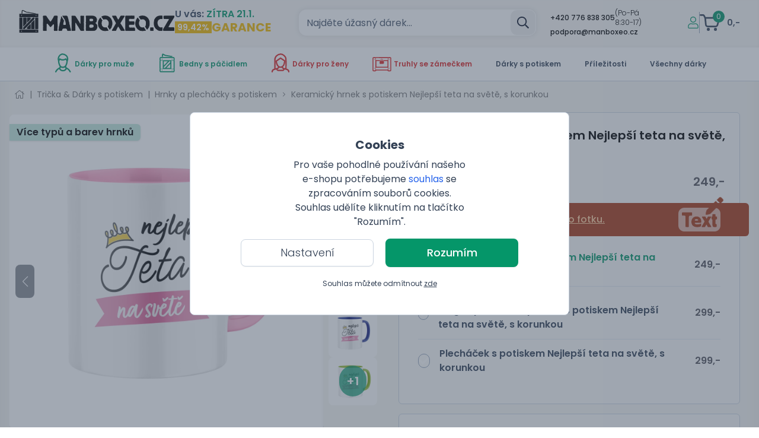

--- FILE ---
content_type: text/html; charset=utf-8
request_url: https://manboxeo.cz/eshop/detail/12644-keramicky-hrnek-s-potiskem-nejlepsi-teta-na-svete-s-korunkou
body_size: 85990
content:
<!DOCTYPE html>
<html class="bg-white antialiased text-gray-700" lang="cs">

<head>
    <link rel="stylesheet" href="https://manboxeo.cz/frontend/manboxeo/css/screen.css?1768837063"/>
    <script type="text/javascript" src="https://manboxeo.cz/frontend/manboxeo/js/bundle.js?1768837063" defer></script>
    <link rel="preload" href="https://manboxeo.cz/frontend/manboxeo/assets/fonts/poppins/400.woff2" as="font" type="font/woff2" crossorigin>
    <link rel="preload" href="https://manboxeo.cz/frontend/manboxeo/assets/fonts/poppins/500.woff2" as="font" type="font/woff2" crossorigin>
    <link rel="preload" href="https://manboxeo.cz/frontend/manboxeo/assets/fonts/poppins/600.woff2" as="font" type="font/woff2" crossorigin>
    <link rel="preload" href="https://manboxeo.cz/frontend/manboxeo/assets/fonts/poppins/700.woff2" as="font" type="font/woff2" crossorigin>
    <link rel="preload" href="https://manboxeo.cz/frontend/manboxeo/assets/fonts/poppins/300.woff2" as="font" type="font/woff2" crossorigin>
    <meta http-equiv="X-UA-Compatible" content="IE=edge">
    <meta http-equiv="Content-Type" content="text/html; charset=UTF-8"/>
    <meta name="viewport" content="width=device-width, initial-scale=1.0, maximum-scale=1.0,user-scalable=0"/>
    <meta name="google-site-verification" content="googlefcce0036809a9c67"/>
    <script type="text/javascript">var cart_time = ["1768882034.3333", Date.now()];</script>
    <link rel="preload" href="https://manboxeo.cz/media/thumbs/mb-df/products-photos/08/72484-keramicky-hrnek-s-potiskem-nejlepsi-teta-na-svete-s-korunkou.2da.jpg.65faa.webp" as="image">
<link rel="canonical" href="https://manboxeo.cz/eshop/detail/12644-keramicky-hrnek-s-potiskem-nejlepsi-teta-na-svete-s-korunkou">
<meta property="og:url" content="https://manboxeo.cz/eshop/detail/12644-keramicky-hrnek-s-potiskem-nejlepsi-teta-na-svete-s-korunkou">
<link rel="alternate" hreflang="cs-CZ" href="https://manboxeo.cz/eshop/detail/12644-keramicky-hrnek-s-potiskem-nejlepsi-teta-na-svete-s-korunkou">
<title>Keramický hrnek s potiskem Nejlepší teta na světě, s korunkou | Manboxeo.cz</title>
<meta name="description" content="Potěšte své blízké nebo sebe hrnkem, ze kterého je radost pít po ránu kafe, přes den vodu a večer klidně i něco ostřejšího! Vtipný a stylový hrnek s motivem udělá radost při každém doušku. Proč zvolit náš hrnek s potiskem? Perfektní dárek pro drobné...">
<meta property="og:type" content="website">
<meta property="og:title" content="Keramický hrnek s potiskem Nejlepší teta na světě, s korunkou">
<meta property="og:description" content="Potěšte své blízké nebo sebe hrnkem, ze kterého je radost pít po ránu kafe, přes den vodu a večer klidně i něco ostřejšího! Vtipný a stylový hrnek s motivem udělá radost při každém doušku. Proč zvolit náš hrnek s potiskem? Perfektní dárek pro drobné...">
<meta property="og:image" content="https://manboxeo.cz/media/thumbs/banner-desktop/products-photos/08/72484-keramicky-hrnek-s-potiskem-nejlepsi-teta-na-svete-s-korunkou.2da.jpg.7ec92.jpg">
<meta name="twitter:card" content="summary">
<meta name="twitter:title" content="Keramický hrnek s potiskem Nejlepší teta na světě, s korunkou">
<meta name="twitter:description" content="Potěšte své blízké nebo sebe hrnkem, ze kterého je radost pít po ránu kafe, přes den vodu a večer klidně i něco ostřejšího! Vtipný a stylový hrnek s motivem udělá radost při každém doušku. Proč zvolit náš hrnek s potiskem? Perfektní dárek pro drobné...">
<meta name="twitter:image" content="https://manboxeo.cz/media/thumbs/banner-desktop/products-photos/08/72484-keramicky-hrnek-s-potiskem-nejlepsi-teta-na-svete-s-korunkou.2da.jpg.7ec92.jpg">
<meta property="og:site_name" content="Manboxeo - Dárky pro muže">
<meta property="og:locale" content="cs_CZ">
    <link rel="shortcut icon" type="image/x-icon" href="https://manboxeo.cz/favicon.ico"/>

    <script>
        window.dataLayer = window.dataLayer || [];
                function gtag(){dataLayer.push(arguments)};
                gtag('consent','default',{
                    'ad_storage': 'denied',
                    'analytics_storage': 'denied',
                    'personalization_storage': 'denied',
                    'ad_user_data': 'denied',
                    'ad_personalization': 'denied',
                    'wait_for_update': 10000
                });
                gtag('js',new Date());
            
                (function (w, d, s, l, i) {
                    w[l] = w[l] || [];
                    w[l].push({
                                  'gtm.start': new Date().getTime(), event: 'gtm.js'
                              });
                    var f = d.getElementsByTagName(s)[0],
                            j = d.createElement(s), dl = l != 'dataLayer' ? '&l=' + l : '';
                    j.async = true;
                    j.src =
                            'https://www.googletagmanager.com/gtm.js?id=' + i + dl;
                    f.parentNode.insertBefore(j, f);
                })(window, document, 'script', 'dataLayer', 'GTM-WDKF4C');
    </script>
</head>

<body style="font-family: 'Poppins', sans-serif;" class="antialiased leading-tight text-gray-700 lang_cs"
      data-web-config="&#123;&quot;url_root&quot;:&quot;https:\/\/manboxeo.cz&quot;,&quot;main_controller_id&quot;:&quot;gid-4081799264-1&quot;}"
      data-messages="[]">
<noscript>
                    <iframe src="https://www.googletagmanager.com/ns.html?id=GTM-WDKF4C" height="0" width="0" style="display:none;visibility:hidden"></iframe>
                </noscript>

<div class="fixed left-0 top-0 w-full flex h-full items-center justify-center bg-gray-600/50" style="z-index:16000003"
     x-data="{visible:true,
     visible_setting:false,
     cookie_setting:{preferences:false,
     statistics:false,
     marketing:false,
     ad_user_data:false,
     ad_personalization:false
    }
}" :class="{'flex':visible,'hidden':!visible}">
    <div class="bg-white text-center p-4 border border-gray-300 rounded-lg lg:w-1/2 mx-6 lg:mx-0" x-ref="overlay">
        <div class="py-6">
            <div :class="{ 'hidden': visible_setting }">
                <h3 class="font-bold text-xl mb-2">Cookies</h3>
                <p class="mb-2 w-full lg:w-6/12 mx-auto text-sm md:text-base">
Pro vaše pohodlné používání našeho e-shopu potřebujeme <a class="cli-plugin-main-link hover:underline text-blue-600" target="_blank" href="https://www.google.cz/intl/cs/policies/technologies/cookies/">souhlas</a> se zpracováním souborů cookies. Souhlas udělíte kliknutím na tlačítko "Rozumím".                </p>
            </div>
            <div :class="{ 'hidden': !visible_setting }" x-cloak>
                <div class="w-full mx-auto relative">
                    <a class="absolute right-2 cursor-pointer" @click="visible_setting = !visible_setting;"><svg aria-hidden="true" focusable="false" data-prefix="far" data-icon="times" class="svg-inline--fa fa-times fa-w-10 w-6 h-6" role="img" xmlns="http://www.w3.org/2000/svg" viewBox="0 0 320 512"><path fill="currentColor" d="M207.6 256l107.72-107.72c6.23-6.23 6.23-16.34 0-22.58l-25.03-25.03c-6.23-6.23-16.34-6.23-22.58 0L160 208.4 52.28 100.68c-6.23-6.23-16.34-6.23-22.58 0L4.68 125.7c-6.23 6.23-6.23 16.34 0 22.58L112.4 256 4.68 363.72c-6.23 6.23-6.23 16.34 0 22.58l25.03 25.03c6.23 6.23 16.34 6.23 22.58 0L160 303.6l107.72 107.72c6.23 6.23 16.34 6.23 22.58 0l25.03-25.03c6.23-6.23 6.23-16.34 0-22.58L207.6 256z"></path></svg></a>
                    <h3 class="font-bold text-md mb-2">Nastavení cookies</h3>
                </div>

                <p class="mb-2 w-full lg:w-6/12 mx-auto text-sm md:text-base">
Zde si můžete upravit cookies dle vlastních preferencí                </p>
                <div class="mb-3" :aria-expanded="visible_setting ? 'true' : 'false'">
                    <div class="cookie-setting border-solid border-t border-b grid mt-5 w-full lg:w-6/12 mx-auto grid-cols-2 lg:grid-cols-3 border-gray-300 select-none">
                        <div class="border-solid border-r border-gray-300 p-2 grow">
                            <label class="block mb-1">Technické</label>
                            <span role="checkbox" tabindex="0" aria-checked="true" class="group relative inline-flex mr-4 sm:mr-0 items-center justify-center flex-shrink-0 h-5 w-10 focus:outline-none">
                            <span aria-hidden="true" class="bg-gray-300 absolute h-4 w-9 mx-auto rounded-full transition-colors ease-in-out duration-200"></span>
                            <span aria-hidden="true" class="translate-x-5 absolute left-0 inline-block h-5 w-5 border rounded-full bg-white shadow transform group-focus:shadow-outline group-focus:border-blue-300 transition-transform ease-in-out duration-200">
                            </span>
                        </span>
                        </div>

                        <div class="border-solid border-r-0 lg:border-r border-gray-300 p-2 grow">
                            <label class="block mb-1">Personalizované</label>
                            <span role="checkbox" tabindex="0" @click="(()=>{cookie_setting.preferences = !cookie_setting.preferences;
                            let date = new Date();
                            date.setFullYear(date.getFullYear() + 10);
                            if(cookie_setting.preferences===true)
                            {
                                document.cookie = 'cookie-law-info-preferences=1; path=/; SameSite=Lax; expires=' + date.toGMTString();
                            }else{
                                document.cookie = 'cookie-law-info-preferences=0; path=/; SameSite=Lax; expires=Thu, 01 Jan 1970 00:00:00 GMT';
                            }})();" @keydown.space.prevent="cookie_setting.preferences = !cookie_setting.preferences" aria-checked="true"
                                  class="group relative inline-flex mr-4 sm:mr-0 items-center justify-center flex-shrink-0 h-5 w-10 cursor-pointer focus:outline-none">
                            <span aria-hidden="true" :class="{ 'bg-green-600': cookie_setting.preferences, 'bg-gray-200': !cookie_setting.preferences }"
                                  class="bg-gray-200 absolute h-4 w-9 mx-auto rounded-full transition-colors ease-in-out duration-200"></span>
                            <span aria-hidden="true" :class="{ 'translate-x-5': cookie_setting.preferences, 'translate-x-0': !cookie_setting.preferences }"
                                  class="translate-x-0 absolute left-0 inline-block h-5 w-5 border rounded-full bg-white shadow transform group-focus:shadow-outline group-focus:border-blue-300 transition-transform ease-in-out duration-200">
                            </span>
                        </span>
                        </div>

                        <div class="p-2 grow border-t border-r lg:border-r-0 lg:border-t-0 border-gray-300">
                            <label class="block mb-1">Analytické</label>
                            <span role="checkbox" tabindex="0" @click="(()=>{cookie_setting.statistics = !cookie_setting.statistics;
                            let date = new Date();
                            date.setFullYear(date.getFullYear() + 10);
                            if(cookie_setting.statistics===true)
                            {
                                document.cookie = 'cookie-law-info-statistics=1; path=/; SameSite=Lax; expires=' + date.toGMTString();
                            }else{
                                document.cookie = 'cookie-law-info-statistics=0; path=/; SameSite=Lax; expires=Thu, 01 Jan 1970 00:00:00 GMT';
                            }})();" @keydown.space.prevent="cookie_setting.statistics = !cookie_setting.statistics" aria-checked="true"
                                  class="group relative inline-flex mr-4 sm:mr-0 items-center justify-center flex-shrink-0 h-5 w-10 cursor-pointer focus:outline-none">
                            <span aria-hidden="true" :class="{ 'bg-green-600': cookie_setting.statistics, 'bg-gray-200': !cookie_setting.statistics }" class="bg-gray-200 absolute h-4 w-9 mx-auto rounded-full transition-colors ease-in-out duration-200"></span>
                            <span aria-hidden="true" :class="{ 'translate-x-5': cookie_setting.statistics, 'translate-x-0': !cookie_setting.statistics }"
                                  class="translate-x-0 absolute left-0 inline-block h-5 w-5 border rounded-full bg-white shadow transform group-focus:shadow-outline group-focus:border-blue-300 transition-transform ease-in-out duration-200">
                            </span>
                        </span>
                        </div>

                        <div class="border-solid border-t border-r-0 lg:border-r border-gray-300 p-2 grow">
                            <label class="block mb-1">Reklamní</label>
                            <span role="checkbox" tabindex="0" @click="(()=>{cookie_setting.marketing = !cookie_setting.marketing;
                            let date = new Date();
                            date.setFullYear(date.getFullYear() + 10);
                            if(cookie_setting.marketing===true)
                            {
                                document.cookie = 'cookie-law-info-marketing=1; path=/; SameSite=Lax; expires=' + date.toGMTString();
                            }else{
                                document.cookie = 'cookie-law-info-marketing=0; path=/; SameSite=Lax; expires=Thu, 01 Jan 1970 00:00:00 GMT';
                            }})();" @keydown.space.prevent="cookie_setting.marketing = !cookie_setting.marketing" aria-checked="true"
                                  class="group relative inline-flex mr-4 sm:mr-0 items-center justify-center flex-shrink-0 h-5 w-10 cursor-pointer focus:outline-none">
                            <span aria-hidden="true" :class="{ 'bg-green-600': cookie_setting.marketing, 'bg-gray-200': !cookie_setting.marketing }" class="bg-gray-200 absolute h-4 w-9 mx-auto rounded-full transition-colors ease-in-out duration-200"></span>
                            <span aria-hidden="true" :class="{ 'translate-x-5': cookie_setting.marketing, 'translate-x-0': !cookie_setting.marketing }"
                                  class="translate-x-0 absolute left-0 inline-block h-5 w-5 border rounded-full bg-white shadow transform group-focus:shadow-outline group-focus:border-blue-300 transition-transform ease-in-out duration-200">
                            </span>
                        </span>
                        </div>
                        <div class="border-solid border-t border-r border-gray-300 p-2 grow">
                            <label class="block mb-1">Uživatelská data</label>
                            <span role="checkbox" tabindex="0" @click="cookie_setting.ad_user_data = !cookie_setting.ad_user_data;
                            var date = new Date();
                            date.setFullYear(date.getFullYear() + 10);
                            if(cookie_setting.ad_user_data===true)
                            {
                                document.cookie = 'cookie-law-info-ad-user-data=1; path=/; SameSite=Lax; expires=' + date.toGMTString();
                            }else{
                                document.cookie = 'cookie-law-info-ad-user-data=0; path=/; SameSite=Lax; expires=Thu, 01 Jan 1970 00:00:00 GMT';
                            }" @keydown.space.prevent="cookie_setting.ad_user_data = !cookie_setting.ad_user_data" aria-checked="true"
                                  class="group relative inline-flex mr-4 sm:mr-0 items-center justify-center flex-shrink-0 h-5 w-10 cursor-pointer focus:outline-none">
                            <span aria-hidden="true" :class="{ 'bg-green-600': cookie_setting.ad_user_data, 'bg-gray-200': !cookie_setting.ad_user_data }" class="bg-gray-200 absolute h-4 w-9 mx-auto rounded-full transition-colors ease-in-out duration-200"></span>
                            <span aria-hidden="true" :class="{ 'translate-x-5': cookie_setting.ad_user_data, 'translate-x-0': !cookie_setting.ad_user_data }"
                                  class="translate-x-0 absolute left-0 inline-block h-5 w-5 border rounded-full bg-white shadow transform group-focus:shadow-outline group-focus:border-blue-300 transition-transform ease-in-out duration-200">
                            </span>
                        </span>
                        </div>

                        <div class="p-2 grow border-t border-gray-300">
                            <label class="block mb-1">Personalizovaná inzerce</label>
                            <span role="checkbox" tabindex="0" @click="cookie_setting.ad_personalization = !cookie_setting.ad_personalization;
                            var date = new Date();
                            date.setFullYear(date.getFullYear() + 10);
                            if(cookie_setting.ad_personalization===true)
                            {
                                document.cookie = 'cookie-law-info-ad-personalization=1; path=/; SameSite=Lax; expires=' + date.toGMTString();
                            }else{
                                document.cookie = 'cookie-law-info-ad-personalization=0; path=/; SameSite=Lax; expires=Thu, 01 Jan 1970 00:00:00 GMT';
                            }" @keydown.space.prevent="cookie_setting.ad_personalization = !cookie_setting.ad_personalization" aria-checked="true"
                                  class="group relative inline-flex mr-4 sm:mr-0 items-center justify-center flex-shrink-0 h-5 w-10 cursor-pointer focus:outline-none">
                            <span aria-hidden="true" :class="{ 'bg-green-600': cookie_setting.ad_personalization, 'bg-gray-200': !cookie_setting.ad_personalization }" class="bg-gray-200 absolute h-4 w-9 mx-auto rounded-full transition-colors ease-in-out duration-200"></span>
                            <span aria-hidden="true" :class="{ 'translate-x-5': cookie_setting.ad_personalization, 'translate-x-0': !cookie_setting.ad_personalization }"
                                  class="translate-x-0 absolute left-0 inline-block h-5 w-5 border rounded-full bg-white shadow transform group-focus:shadow-outline group-focus:border-blue-300 transition-transform ease-in-out duration-200">
                            </span>
                        </span>
                        </div>
                    </div>
                </div>
                <p class="mb-3 w-full lg:w-6/12 mx-auto text-sm md:text-base">
Potřebujeme váš <a class="cli-plugin-main-link hover:underline text-blue-600" target="_blank" href="https://www.google.cz/intl/cs/policies/technologies/cookies/">souhlas</a> se zpracováním souborů cookies, abychom vám mohli zobrazovat informace v souladu s Vašimi zájmy.                </p>
            </div>

            <div class="mb-3">
                <a class="mx-0 md:mx-2 mr-2 cursor-pointer btn-outline-black md:px-6 inline-block md:text-lg font-light text-sm md:w-56 w-5/12" @click="visible_setting = !visible_setting;" :class="{ 'hidden': visible_setting }">Nastavení</a>
                <a class="mx-0 md:mx-2 cursor-pointer btn-outline-black hidden px-6 md:text-base font-light text-sm md:w-96 w-full eu-cookie-button" @click="
                        (()=>{let date = new Date();
                        if(cookie_setting.preferences && cookie_setting.statistics && cookie_setting.marketing && cookie_setting.ad_user_data && cookie_setting.ad_personalization)
                        {
                            date.setFullYear(date.getFullYear() + 10);
                        }else{
                            if(date.getMonth()==11)
                            {
                                date.setFullYear(date.getFullYear()+1);
                                date.setMonth(0);
                            }else{
                                date.setMonth(date.getMonth() + 1);
                            }
                        }
                        document.cookie = 'cookie-law-info-new-cookie-hide=1; path=/; SameSite=Lax; expires=' + date.toGMTString();
                        visible = false;
                        document.dispatchEvent(new CustomEvent('change_cookies_setting'));
                        })();" :class="{ 'inline-block':visible_setting,'hidden': !visible_setting }" x-cloak>Souhlasím s vybranými cookies</a>
                <a class="mx-0 md:mx-2 ml-2 ok_button cursor-pointer btn-green md:px-6 md:text-lg text-sm inline-block mt-2 md:w-56 w-5/12 border-green-600 border-2 eu-cookie-button" @click="
                                    (()=>{let date = new Date();
                                    date.setFullYear(date.getFullYear() + 10);
                                    document.cookie = 'cookie-law-info-preferences=1; path=/; SameSite=Lax; expires=' + date.toGMTString();
                                    document.cookie = 'cookie-law-info-statistics=1; path=/; SameSite=Lax; expires=' + date.toGMTString();
                                    document.cookie = 'cookie-law-info-marketing=1; path=/; SameSite=Lax; expires=' + date.toGMTString();
                                    document.cookie = 'cookie-law-info-ad-user-data=1; path=/; SameSite=Lax; expires=' + date.toGMTString();
                                    document.cookie = 'cookie-law-info-ad-personalization=1; path=/; SameSite=Lax; expires=' + date.toGMTString();
                                    document.cookie = 'cookie-law-info-new-cookie-hide=1; path=/; SameSite=Lax; expires=' + date.toGMTString();
                                    visible = false;
                                    document.dispatchEvent(new CustomEvent('change_cookies_setting'));
                                    })();" :class="{ 'hidden': visible_setting }">Rozumím</a>
                <a class="mx-0 md:mx-2 ok_button cursor-pointer btn-green hidden px-6 md:text-base text-sm mt-2 md:w-96 w-full border-green-800 border-2 eu-cookie-button" @click="
                                    (()=>{let date = new Date();
                                    date.setFullYear(date.getFullYear() + 10);
                                    document.cookie = 'cookie-law-info-preferences=1; path=/; SameSite=Lax; expires=' + date.toGMTString();
                                    document.cookie = 'cookie-law-info-statistics=1; path=/; SameSite=Lax; expires=' + date.toGMTString();
                                    document.cookie = 'cookie-law-info-marketing=1; path=/; SameSite=Lax; expires=' + date.toGMTString();
                                    document.cookie = 'cookie-law-info-ad-user-data=1; path=/; SameSite=Lax; expires=' + date.toGMTString();
                                    document.cookie = 'cookie-law-info-ad-personalization=1; path=/; SameSite=Lax; expires=' + date.toGMTString();
                                    document.cookie = 'cookie-law-info-new-cookie-hide=1; path=/; SameSite=Lax; expires=' + date.toGMTString();
                                    visible = false;
                                    document.dispatchEvent(new CustomEvent('change_cookies_setting'));
                                    })();" :class="{ 'inline-block':visible_setting,'hidden': !visible_setting }" x-cloak>Souhlasím se všemi cookies</a>
            </div>

            <p class="text-xs text-center pb-1 pt-2 mt-3 lg:mt-2" :class="{ 'hidden': visible_setting }">Souhlas můžete odmítnout <a class="underline cursor-pointer eu-cookie-button" @click="
                        (()=>{let date = new Date();
                        if(date.getMonth()==11)
                        {
                            date.setFullYear(date.getFullYear()+1);
                            date.setMonth(0);
                        }else{
                            date.setMonth(date.getMonth() + 1);
                        }
                        document.cookie = 'cookie-law-info-preferences=0; path=/; SameSite=Lax; expires=Thu, 01 Jan 1970 00:00:00 GMT';
                        document.cookie = 'cookie-law-info-statistics=0; path=/; SameSite=Lax; expires=Thu, 01 Jan 1970 00:00:00 GMT';
                        document.cookie = 'cookie-law-info-marketing=0; path=/; SameSite=Lax; expires=Thu, 01 Jan 1970 00:00:00 GMT';
                        document.cookie = 'cookie-law-info-ad-user-data=0; path=/; SameSite=Lax; expires=Thu, 01 Jan 1970 00:00:00 GMT';
                        document.cookie = 'cookie-law-info-ad-personalization=0; path=/; SameSite=Lax; expires=Thu, 01 Jan 1970 00:00:00 GMT';
                        document.cookie = 'cookie-law-info-new-cookie-hide=1; path=/; SameSite=Lax; expires=' + date.toGMTString();
                        visible = false;
                        document.dispatchEvent(new CustomEvent('change_cookies_setting'));
                        })();">zde</a></p>
        </div>
    </div>

</div>
<div class="bg-gray-200 hidden bg-opacity-80 w-screen h-screen fixed flex-center inset-0 no-script-hidden"
     id="loading-spinner"
     style="z-index: 9999999; display:none !important;">
    <svg aria-hidden="true" focusable="false" data-prefix="far" data-icon="spinner" class="svg-inline--fa fa-spinner fa-w-16 animate-spin text-green-600 w-16" role="img" xmlns="http://www.w3.org/2000/svg" viewBox="0 0 512 512"><path fill="currentColor" d="M296 48c0 22.091-17.909 40-40 40s-40-17.909-40-40 17.909-40 40-40 40 17.909 40 40zm-40 376c-22.091 0-40 17.909-40 40s17.909 40 40 40 40-17.909 40-40-17.909-40-40-40zm248-168c0-22.091-17.909-40-40-40s-40 17.909-40 40 17.909 40 40 40 40-17.909 40-40zm-416 0c0-22.091-17.909-40-40-40S8 233.909 8 256s17.909 40 40 40 40-17.909 40-40zm20.922-187.078c-22.091 0-40 17.909-40 40s17.909 40 40 40 40-17.909 40-40c0-22.092-17.909-40-40-40zm294.156 294.156c-22.091 0-40 17.909-40 40s17.909 40 40 40c22.092 0 40-17.909 40-40s-17.908-40-40-40zm-294.156 0c-22.091 0-40 17.909-40 40s17.909 40 40 40 40-17.909 40-40-17.909-40-40-40z"></path></svg>
</div><div id="fullscreen_modals" data-template-html="    &lt;div x-data=&quot;AlpineHelpers.fullscreenModal($el.getAttribute(&apos;data-modal-id&apos;))&quot;
         x-show=&quot;openModal&quot;
         @change-fullscreen-modal-state.window=&quot;onChangedState(event.detail)&quot;
         x-cloak
         x-init=&quot;$watch(&apos;openModal&apos;, (value) =&gt; &#123;
               if (value) &#123;
                   Helpers.bodyScroll.disable($refs.modal_content)
               } else &#123;
                   Helpers.bodyScroll.enable($refs.modal_content)
               }
            })&quot;
         data-modal-id=&quot;&quot;
         class=&quot;overflow-y-auto fixed h-full inset-0 z-modal no-script-hidden&quot;&gt;
        &lt;div class=&quot;flex justify-center min-h-full lg:min-h-screen text-center&quot;
             :class=&quot;&#123;
             &apos;items-center&apos;:size===AlpineHelpers.MODAL_SIZE_ALMOST_FULLSCREEN || size===AlpineHelpers.MODAL_SIZE_FULLSCREEN || size===AlpineHelpers.MODAL_SIZE_SMALL,
             &apos;items-end px-4 pt-4 pb-20 sm:p-0&apos;:!(size===AlpineHelpers.MODAL_SIZE_ALMOST_FULLSCREEN || size===AlpineHelpers.MODAL_SIZE_FULLSCREEN || size===AlpineHelpers.MODAL_SIZE_SMALL || size===AlpineHelpers.MODAL_SIZE_DEFAULT_LARGE),
             &apos;sm:block&apos;:size!==AlpineHelpers.MODAL_SIZE_SMALL
             }&quot;&gt;
            &lt;div x-show=&quot;openModal&quot;
                 @click=&quot;onOverlayClick()&quot;
                 x-transition:enter=&quot;ease-out duration-300&quot;
                 x-transition:enter-start=&quot;opacity-0&quot;
                 x-transition:enter-end=&quot;opacity-100&quot;
                 x-transition:leave=&quot;ease-in duration-200&quot;
                 x-transition:leave-start=&quot;opacity-100&quot;
                 x-transition:leave-end=&quot;opacity-0&quot;
                 class=&quot;absolute inset-0 transition-opacity&quot;
                 aria-hidden=&quot;true&quot;&gt;
                &lt;div class=&quot;absolute inset-0 bg-gray-500 opacity-75&quot;&gt;&lt;/div&gt;
            &lt;/div&gt;

            &lt;span class=&quot;sm:align-middle lg:h-screen&quot;
                  aria-hidden=&quot;true&quot;&gt;​&lt;/span&gt;
            &lt;div x-show=&quot;openModal&quot;
                 x-transition:enter=&quot;ease-out duration-300&quot;
                 x-transition:enter-start=&quot;opacity-0 translate-y-4 sm:translate-y-0 sm:scale-95&quot;
                 x-transition:enter-end=&quot;opacity-100 translate-y-0 sm:scale-100&quot;
                 x-transition:leave=&quot;ease-in duration-200&quot;
                 x-transition:leave-start=&quot;opacity-100 translate-y-0 sm:scale-100&quot;
                 x-transition:leave-end=&quot;opacity-0 translate-y-4 sm:translate-y-0 sm:scale-95&quot;
                 class=&quot;inline-block overflow-hidden text-left bg-white shadow-xl transition-all transform sm:align-middle lg:rounded-lg&quot;
                 :class=&quot;&#123;
                    &apos;to-lg:absolute to-lg:inset align-middle w-100vw h-full lg:h-95vh lg:w-95vw lg:mt-4&apos;:size===AlpineHelpers.MODAL_SIZE_ALMOST_FULLSCREEN,
                    &apos;align-bottom sm:w-full max-w-full lg:max-w-[1000px] xl:max-w-[1240px] 2xl:max-w-[1600px] max-h-90vh h-full sm:my-8&apos;:size===AlpineHelpers.MODAL_SIZE_LARGE,
                    &apos;align-bottom sm:max-w-5xl sm:w-full max-h-90vh sm:my-8&apos;:size===AlpineHelpers.MODAL_SIZE_DEFAULT,
                    &apos;align-bottom max-w-full h-full w-full lg:max-h-90vh sm:my-8  lg:h-auto lg:max-w-[800px] xl:max-w-[1024px] 2xl:max-w-[1340px]&apos;:size===AlpineHelpers.MODAL_SIZE_DEFAULT_LARGE,
                    &apos;align-bottom sm:max-w-4xl sm:w-4xl max-h-90vh sm:my-8&apos;:size===AlpineHelpers.MODAL_SIZE_MEDIUM,
                    &apos;align-bottom sm:max-w-3xl sm:w-3xl max-h-90vh sm:my-8&apos;:size===AlpineHelpers.MODAL_SIZE_SMALL
                 }&quot;
                 role=&quot;dialog&quot;
                 aria-modal=&quot;true&quot;
                 aria-labelledby=&quot;modal-headline&quot;&gt;
                &lt;div class=&quot;absolute top-0 right-0 pt-4 pr-5 close-button z-20&quot; x-show=&quot;show_close&quot;&gt;
                    &lt;button @click=&quot;onClose()&quot;
                            type=&quot;button&quot;
                            class=&quot;text-gray-400 rounded-md hover:text-gray-500 focus:outline-none focus:ring-2 focus:ring-offset-2 focus:ring-green-600&quot;&gt;
                        &lt;span class=&quot;sr-only&quot;&gt;Close&lt;/span&gt;
                        &lt;svg xmlns=&quot;http://www.w3.org/2000/svg&quot; fill=&quot;none&quot; viewBox=&quot;0 0 24 24&quot; stroke=&quot;currentColor&quot; class=&quot;w-6 h-6&quot;&gt;
  &lt;path stroke-linecap=&quot;round&quot; stroke-linejoin=&quot;round&quot; stroke-width=&quot;2&quot; d=&quot;M6 18L18 6M6 6l12 12&quot;/&gt;
&lt;/svg&gt;
                    &lt;/button&gt;
                &lt;/div&gt;
                &lt;div x-show=&quot;showSpinner&quot;&gt;
                    &lt;div class=&quot;bg-gray-200 bg-opacity-80 w-full h-full fixed flex-center inset-0&quot; style=&quot;z-index: 9999999;&quot;&gt;
                        &lt;svg aria-hidden=&quot;true&quot; focusable=&quot;false&quot; data-prefix=&quot;far&quot; data-icon=&quot;spinner&quot; class=&quot;svg-inline--fa fa-spinner fa-w-16 animate-spin text-green-600 w-16&quot; role=&quot;img&quot; xmlns=&quot;http://www.w3.org/2000/svg&quot; viewBox=&quot;0 0 512 512&quot;&gt;&lt;path fill=&quot;currentColor&quot; d=&quot;M296 48c0 22.091-17.909 40-40 40s-40-17.909-40-40 17.909-40 40-40 40 17.909 40 40zm-40 376c-22.091 0-40 17.909-40 40s17.909 40 40 40 40-17.909 40-40-17.909-40-40-40zm248-168c0-22.091-17.909-40-40-40s-40 17.909-40 40 17.909 40 40 40 40-17.909 40-40zm-416 0c0-22.091-17.909-40-40-40S8 233.909 8 256s17.909 40 40 40 40-17.909 40-40zm20.922-187.078c-22.091 0-40 17.909-40 40s17.909 40 40 40 40-17.909 40-40c0-22.092-17.909-40-40-40zm294.156 294.156c-22.091 0-40 17.909-40 40s17.909 40 40 40c22.092 0 40-17.909 40-40s-17.908-40-40-40zm-294.156 0c-22.091 0-40 17.909-40 40s17.909 40 40 40 40-17.909 40-40-17.909-40-40-40z&quot;&gt;&lt;/path&gt;&lt;/svg&gt;
                    &lt;/div&gt;
                &lt;/div&gt;
                &lt;div class=&quot;overflow-auto w-full inset-0&quot;
                     :class=&quot;&#123;
                        &apos;max-h-90vh h-full&apos;:size===AlpineHelpers.MODAL_SIZE_LARGE,
                        &apos;max-h-90vh&apos;:size===AlpineHelpers.MODAL_SIZE_DEFAULT  || size===AlpineHelpers.MODAL_SIZE_MEDIUM || size===AlpineHelpers.MODAL_SIZE_SMALL,
                        &apos;h-screen lg:h-auto lg:max-h-90vh&apos;:size===AlpineHelpers.MODAL_SIZE_DEFAULT_LARGE,
                        &apos;h-full&apos;:size===AlpineHelpers.MODAL_SIZE_ALMOST_FULLSCREEN,
                        &apos;px-4 pt-5 pb-4 sm:p-6&apos;: !disable_content_padding
                    }&quot;
                     x-ref=&quot;modal_content&quot;&gt;
                    &lt;div x-ref=&quot;content&quot; :class=&quot;&#123;
                        &apos; h-full&apos;:size===AlpineHelpers.MODAL_SIZE_LARGE,
                        &apos; h-full lg:h-auto&apos;:size===AlpineHelpers.MODAL_SIZE_DEFAULT_LARGE,
                        &apos; h-full&apos;:(size===AlpineHelpers.MODAL_SIZE_ALMOST_FULLSCREEN || size===AlpineHelpers.MODAL_SIZE_FULLSCREEN)
                    }&quot;&gt;&lt;/div&gt;
                &lt;/div&gt;
            &lt;/div&gt;
        &lt;/div&gt;
    &lt;/div&gt;
"></div><div x-data="{alerts:[],visible_alerts:0}" class="fixed sm:right-3 z-modal no-script-hidden sm:max-w-full to-sm:w-full top-10 sm:top-36"
     @show-alert.window="alerts.push($event.detail);visible_alerts++;"
     @hide-alerts.window="alerts.forEach((alert)=>{if(alert.show){alert.show=false;visible_alerts--;}})"
     x-init="$watch('visible_alerts',(value)=>{if(value<=0)setTimeout(()=>{if(visible_alerts<=0)alerts=[];},1000);});"
     x-cloak>
    <div x-show="visible_alerts>0"
         @click="alerts=[];visible_alerts=0;"
         class="fixed inset-0 transition-opacity z-0 sm:hidden"
         aria-hidden="true">
        <div class="absolute inset-0 bg-gray-500 opacity-75"></div>
    </div>
    <template x-for="(alert,index) in alerts" :key="index">
        <div x-show="alert.show;" x-init="$nextTick(() => {if(alert.append_button_html!==null){$refs.append_button_html.innerHTML=alert.append_button_html;}else{$refs.append_button_html.remove();}})"
             x-transition:enter="transition ease-in duration-200"
             x-transition:enter-start="transform opacity-0 translate-y-2"
             x-transition:enter-end="transform opacity-100"
             x-transition:leave="transition ease-out duration-500"
             x-transition:leave-start="transform translate-x-0 opacity-100"
             x-transition:leave-end="transform translate-x-full opacity-0">
            <div class="z-modal relative flex rounded-l-md rounded-r-md border to-sm:mx-3 to-sm:inset-x sm:-mr-1 p-4 mb-4 sm:min-w-100 sm:max-w-150"
                 :class="{
                'bg-red-50 border-red-400':alert.is_error,
                'bg-green-50 border-green-400':alert.is_success,
                'bg-blue-50 border-blue-400':alert.is_info,
                'bg-yellow-50 border-yellow-400':alert.is_warning
            }">
                <div class="flex-shrink-0" x-show="alert.is_error"><svg aria-hidden="true" focusable="false" data-prefix="fas" data-icon="times-circle" class="svg-inline--fa fa-times-circle fa-w-16 h-5 w-5 text-red-400" role="img" xmlns="http://www.w3.org/2000/svg" viewBox="0 0 512 512"><path fill="currentColor" d="M256 8C119 8 8 119 8 256s111 248 248 248 248-111 248-248S393 8 256 8zm121.6 313.1c4.7 4.7 4.7 12.3 0 17L338 377.6c-4.7 4.7-12.3 4.7-17 0L256 312l-65.1 65.6c-4.7 4.7-12.3 4.7-17 0L134.4 338c-4.7-4.7-4.7-12.3 0-17l65.6-65-65.6-65.1c-4.7-4.7-4.7-12.3 0-17l39.6-39.6c4.7-4.7 12.3-4.7 17 0l65 65.7 65.1-65.6c4.7-4.7 12.3-4.7 17 0l39.6 39.6c4.7 4.7 4.7 12.3 0 17L312 256l65.6 65.1z"></path></svg></div>
                <div class="flex-shrink-0" x-show="alert.is_success"><svg aria-hidden="true" focusable="false" data-prefix="fas" data-icon="check-circle" class="svg-inline--fa fa-check-circle fa-w-16 h-5 w-5 text-green-400" role="img" xmlns="http://www.w3.org/2000/svg" viewBox="0 0 512 512"><path fill="currentColor" d="M504 256c0 136.967-111.033 248-248 248S8 392.967 8 256 119.033 8 256 8s248 111.033 248 248zM227.314 387.314l184-184c6.248-6.248 6.248-16.379 0-22.627l-22.627-22.627c-6.248-6.249-16.379-6.249-22.628 0L216 308.118l-70.059-70.059c-6.248-6.248-16.379-6.248-22.628 0l-22.627 22.627c-6.248 6.248-6.248 16.379 0 22.627l104 104c6.249 6.249 16.379 6.249 22.628.001z"></path></svg></div>
                <div class="flex-shrink-0" x-show="alert.is_info"><svg aria-hidden="true" focusable="false" data-prefix="fas" data-icon="info-circle" class="svg-inline--fa fa-info-circle fa-w-16 h-5 w-5 text-blue-400" role="img" xmlns="http://www.w3.org/2000/svg" viewBox="0 0 512 512"><path fill="currentColor" d="M256 8C119.043 8 8 119.083 8 256c0 136.997 111.043 248 248 248s248-111.003 248-248C504 119.083 392.957 8 256 8zm0 110c23.196 0 42 18.804 42 42s-18.804 42-42 42-42-18.804-42-42 18.804-42 42-42zm56 254c0 6.627-5.373 12-12 12h-88c-6.627 0-12-5.373-12-12v-24c0-6.627 5.373-12 12-12h12v-64h-12c-6.627 0-12-5.373-12-12v-24c0-6.627 5.373-12 12-12h64c6.627 0 12 5.373 12 12v100h12c6.627 0 12 5.373 12 12v24z"></path></svg></div>
                <div class="flex-shrink-0" x-show="alert.is_warning"><svg aria-hidden="true" focusable="false" data-prefix="fas" data-icon="exclamation-circle" class="svg-inline--fa fa-exclamation-circle fa-w-16 h-5 w-5 text-yellow-400" role="img" xmlns="http://www.w3.org/2000/svg" viewBox="0 0 512 512"><path fill="currentColor" d="M504 256c0 136.997-111.043 248-248 248S8 392.997 8 256C8 119.083 119.043 8 256 8s248 111.083 248 248zm-248 50c-25.405 0-46 20.595-46 46s20.595 46 46 46 46-20.595 46-46-20.595-46-46-46zm-43.673-165.346l7.418 136c.347 6.364 5.609 11.346 11.982 11.346h48.546c6.373 0 11.635-4.982 11.982-11.346l7.418-136c.375-6.874-5.098-12.654-11.982-12.654h-63.383c-6.884 0-12.356 5.78-11.981 12.654z"></path></svg></div>
                <div class="ml-3 w-full pr-2 sm:pr-8">
                    <h3 :class="{
                        'mb-2 text-sm leading-5 font-medium':true,
                        'text-red-800':alert.is_error,
                        'text-green-800':alert.is_success,
                        'text-blue-800':alert.is_info,
                        'text-yellow-800':alert.is_warning
                        }" x-html="alert.heading_html" x-show="alert.heading_html!==null"></h3>
                    <div :class="{
                            'text-sm leading-5':true,
                            'text-red-700':alert.is_error,
                            'text-green-700':alert.is_success,
                            'text-blue-700':alert.is_info,
                            'text-yellow-700':alert.is_warning
                        }"
                         x-html="alert.messages_html"></div>
                    <div class="mt-4 w-full pr-8 sm:pr-0">
                        <div class="flex items-center to-sm:justify-center gap-3" >
                            <button
                                    @click="alert.show = false;visible_alerts--"
                                    x-ref="close_button"
                                    class="px-2 py-1.5 rounded-md text-sm leading-5 border font-medium hover:bg-gray-100 focus:outline-none focus:bg-gray-100 transition ease-in-out duration-150" x-html="alert.close_button_title!==null?alert.close_button_title:$refs.close_button.innerHTML">
Zavřít                            </button>
                            <div class="inline-flex" x-ref="append_button_html"></div>
                        </div>
                    </div>
                </div>
            </div>
        </div>
    </template>
</div>


<div class="z-header sticky w-full bg-white border-b border-gray-300 top-0" id="header">

<div x-data="{open_menu: false, submenu_category: null, at_top: false, show_search_popup: false}"
     x-init="$watch('open_menu', value => {
                  if (value === true) { document.body.classList.add('overflow-hidden') }
                  else { document.body.classList.remove('overflow-hidden') }
                });"
     class="lg:hidden"
     @scroll.window="at_top = ((window.pageYOffset <126 && at_top) || (window.pageYOffset <=196 && !at_top) || open_menu || show_search_popup) ? false: true;if(at_top){$refs.search_icon.classList.remove('hidden');}"
     @show-search-popup.window="show_search_popup=true; Helpers.bodyScroll.setState(false, $refs.autocomplete); $nextTick(() => { $refs.search_input.focus(); });"
>

    <div>
        <div x-show="!open_menu"
             class="no-script-block">
            <div class="py-2 pl-3 pr-4 flex justify-between items-center">
                <div x-ref="logo" class="mr-3">
                    <a href="https://manboxeo.cz">
<img src="https://manboxeo.cz/media/bn-images/f4/9592-logo-webu-v-hlavicce-redesign.e75.png" alt="manboxeo.cz" width="290" height="100" class="w-44 sm:w-logo sm:h-logo">                    </a>
                </div>

                <div class="flex gap-4 items-center">
                    <div x-ref="search_icon"
                         x-transition:enter="transition ease-out duration-300"
                         x-transition:enter-start="opacity-0 scale-50"
                         x-transition:enter-end="opacity-100 scale-100"
                         x-transition:leave="transition ease-in duration-300"
                         x-transition:leave-start="opacity-100 scale-100"
                         x-transition:leave-end="opacity-0 scale-50">
                        <span @click="show_search_popup=!show_search_popup;if(show_search_popup){Helpers.bodyScroll.setState(false, $refs.autocomplete);} $nextTick(() => { $refs.search_input.focus(); });"><svg aria-hidden="true" focusable="false" data-prefix="fal" data-icon="search" class="svg-inline--fa fa-search fa-w-16 w-[29px]" role="img" xmlns="http://www.w3.org/2000/svg" viewBox="0 0 512 512"><path fill="currentColor" d="M508.5 481.6l-129-129c-2.3-2.3-5.3-3.5-8.5-3.5h-10.3C395 312 416 262.5 416 208 416 93.1 322.9 0 208 0S0 93.1 0 208s93.1 208 208 208c54.5 0 104-21 141.1-55.2V371c0 3.2 1.3 6.2 3.5 8.5l129 129c4.7 4.7 12.3 4.7 17 0l9.9-9.9c4.7-4.7 4.7-12.3 0-17zM208 384c-97.3 0-176-78.7-176-176S110.7 32 208 32s176 78.7 176 176-78.7 176-176 176z"></path></svg></span>
                    </div>
                    <div x-ref="cart">
                        <a class="block relative" href="https://manboxeo.cz/eshop/cart"
                           @click="web.getLayoutHandler().showFullscreenSpinner()"
                           x-data="{
                            items_count: 0
                            }"
                           @update-cart-info.window="
                            items_count=$event.detail.items_count;
                        ">
                            <svg version="1.1" id="Layer_1" xmlns="http://www.w3.org/2000/svg" xmlns:xlink="http://www.w3.org/1999/xlink" x="0px" y="0px"
	 viewBox="0 0 28.3 23.2" style="enable-background:new 0 0 28.3 23.2;" xml:space="preserve" class="w-[29px]">
<path fill="currentColor" d="M27.7,5.2C27.1,4.4,26.2,4,25.3,4c0,0,0,0,0,0H8.4L7,1.4C6.5,0.5,5.6,0,4.6,0c0,0,0,0,0,0H1.1C0.5,0,0,0.5,0,1.1
	s0.5,1.1,1.1,1.1h3.4c0.2,0,0.4,0.1,0.5,0.2l1.6,3l0.9,9.3c0.2,2,1.9,3.5,3.9,3.5c0.1,0,0.1,0,0.2,0H22c1.8,0.1,3.4-1.1,4-2.9
	l2.2-7.8C28.4,6.7,28.2,5.9,27.7,5.2z M25.2,6.2C25.2,6.2,25.2,6.2,25.2,6.2c0.3,0,0.5,0.1,0.7,0.3C26,6.7,26,6.8,26,7l-2.2,7.8
	c-0.3,0.8-1,1.3-1.8,1.2H11.6c-0.9,0.1-1.7-0.6-1.9-1.4L9,6.2"/>
<circle fill="currentColor" cx="12.1" cy="21.1" r="2.1"/>
<circle fill="currentColor" cx="22.1" cy="21.1" r="2.1"/>
</svg>
                            <div class="w-5 h-5 bg-green-600 text-white rounded-full absolute top-0 right-0 -mt-1.5 -mr-2 pl-px flex-center text-xs" x-text="items_count">
                                0
                            </div>
                        </a>
                    </div>

                    <div @click="open_menu = true" class="group">
                        <div class="text-green-600 rounded-md flex justify-center items-center w-10 h-10"><svg xmlns="http://www.w3.org/2000/svg" viewBox="0 0 448 512" class="w-7"><path fill="currentColor" d="M0 96C0 78.3 14.3 64 32 64H416c17.7 0 32 14.3 32 32s-14.3 32-32 32H32C14.3 128 0 113.7 0 96zM0 256c0-17.7 14.3-32 32-32H416c17.7 0 32 14.3 32 32s-14.3 32-32 32H32c-17.7 0-32-14.3-32-32zM448 416c0 17.7-14.3 32-32 32H32c-17.7 0-32-14.3-32-32s14.3-32 32-32H416c17.7 0 32 14.3 32 32z"/></svg></div>
                        <noscript>
                            <ul class="absolute top-full left-0 w-full bg-white hidden group-hover:block">
                                <li class="block -mt-6 h-6"></li>
                                <li class="">
                                    <a href="https://manboxeo.cz/darky-pro-muze" class="block px-4 py-3 border-t border-black" id="mobile_main_menu_19563">Dárky pro muže</a>
                                </li>
                                <li class="">
                                    <a href="https://manboxeo.cz/darky-pro-zeny" class="block px-4 py-3 border-t border-black" id="mobile_main_menu_19565">Dárky pro ženy</a>
                                </li>
                                <li class="">
                                    <a href="https://manboxeo.cz/darkove-bedny" class="block px-4 py-3 border-t border-black" id="mobile_main_menu_19562">Bedny s páčidlem</a>
                                </li>
                                <li class="">
                                    <a href="https://manboxeo.cz/eshop/darky-pro-zeny" class="block px-4 py-3 border-t border-black" id="mobile_main_menu_19564">Truhly se zámečkem</a>
                                </li>
                                <li class="">
                                    <a href="https://manboxeo.cz/prilezitosti" class="block px-4 py-3 border-t border-black" id="mobile_main_menu_19568">Příležitosti</a>
                                </li>
                                <li class="">
                                    <a href="https://manboxeo.cz/tricka-a-darky-s-potiskem" class="block px-4 py-3 border-t border-black" id="mobile_main_menu_30383">Dárky s potiskem</a>
                                </li>
                                <li class="">
                                    <a href="https://manboxeo.cz/darky" class="block px-4 py-3 border-t border-black" id="mobile_main_menu_19567">Všechny dárky</a>
                                </li>
                            </ul>
                        </noscript>
                    </div>
                </div>
            </div>
        </div>

        <div class="fixed top-0 bg-white" x-show="open_menu" x-cloak style="z-index:999999">

            <div class="flex flex-col h-screen w-screen top-0">
                <div class="py-2 pl-3 pr-4 flex justify-between items-center shadow-md">
                    <div x-html="$refs.logo.innerHTML" class="mr-8"></div>

                    <div class="flex flex-row items-center gap-4">
                        <div x-html="$refs.search_icon.innerHTML"></div>
                        <div x-html="$refs.cart.innerHTML"></div>
                        <div @click="open_menu = false; $dispatch('reset-mobile-submenu-category')" class="text-green-600 rounded-md flex justify-center items-center w-10 h-10">
                            <svg aria-hidden="true" focusable="false" data-prefix="fal" data-icon="times" class="svg-inline--fa fa-times fa-w-10 w-6" role="img" xmlns="http://www.w3.org/2000/svg" viewBox="0 0 320 512"><path fill="currentColor" d="M193.94 256L296.5 153.44l21.15-21.15c3.12-3.12 3.12-8.19 0-11.31l-22.63-22.63c-3.12-3.12-8.19-3.12-11.31 0L160 222.06 36.29 98.34c-3.12-3.12-8.19-3.12-11.31 0L2.34 120.97c-3.12 3.12-3.12 8.19 0 11.31L126.06 256 2.34 379.71c-3.12 3.12-3.12 8.19 0 11.31l22.63 22.63c3.12 3.12 8.19 3.12 11.31 0L160 289.94 262.56 392.5l21.15 21.15c3.12 3.12 8.19 3.12 11.31 0l22.63-22.63c3.12-3.12 3.12-8.19 0-11.31L193.94 256z"></path></svg>
                        </div>
                    </div>
                </div>

                <div class="relative">
                    <div class="fixed overflow-y-auto h-full w-full bg-zinc-100 top-16" data-ref="main_menu">
                        <div class="flex-1 px-4">
                            <div class="grid grid-cols-2 mt-3 gap-1 text-base">
                                            <a href="https://manboxeo.cz/darky-pro-muze" class="show-body-spinner flex items-center flex-col justify-start px-3 border border-gray-300 rounded-md shadow-md gap-2 mb-2 font-semibold text-blue-600 p-4 -mt-px"
                                               id="mobile_main_menu_19563"
                                            >
                                                <svg id="Vrstva_1" data-name="Vrstva 1" xmlns="http://www.w3.org/2000/svg" viewBox="0 0 200 200" stroke="currentColor" class="svg-inline--fa fa-w-14 w-8 h-8 inline-block mr-1" role="img">
  <defs>
    <style>
      .cls-1 {
        fill: none;
        stroke-linecap: round;
        stroke-linejoin: round;
        stroke-width: 14px;
      }
    </style>
  </defs>
  <path fill="currentColor" class="cls-1" d="m64,155.09c7.35,20.14,16.35,26.67,36.84,26.67s29.5-6.53,36.84-26.67"/>
  <path fill="currentColor" class="cls-1" d="m176.98,193.01c-6.96-15.28-24.77-32.55-43.88-40.93-1.97-5.01-3.62-9.25-5.3-13.5"/>
  <path fill="currentColor" class="cls-1" d="m55.11,77.61c.32,17.91,5.02,34.77,12.76,50.78,6.63,13.72,18.4,18.18,32.98,17.9,13.69-.27,23.97-3.78,30.9-17.66,7.97-15.99,14.07-31.69,12.82-50.51,10.82-15.53,5.31-44.41-10.6-56.49-14.17-10.77-28.38-18.1-47.14-12.77-24.68,7.03-39.62,37.91-32.86,62.39.42,1.51,2.44,2.57,3.7,3.84"/>
  <path fill="currentColor" class="cls-1" d="m58.91,72.53c2.53-4.24,5.06-8.47,8.42-14.12,20.79,14.61,42.39,13,64.83,0,3.78,5.94,7.18,11.29,10.58,16.64"/>
  <path fill="currentColor" class="cls-1" d="m74.67,138.59c-1.67,4.24-3.32,8.49-5.3,13.5-19.1,8.37-36.92,25.65-43.88,40.93"/>
</svg><span class="text-center">Dárky pro muže</span>
                                            </a>

                                            <a href="https://manboxeo.cz/darky-pro-zeny" class="show-body-spinner flex items-center flex-col justify-start px-3 border border-gray-300 rounded-md shadow-md gap-2 mb-2 font-semibold text-pink-600 p-4 -mt-px"
                                               id="mobile_main_menu_19565"
                                            >
                                                <svg id="Vrstva_1" data-name="Vrstva 1" xmlns="http://www.w3.org/2000/svg" viewBox="0 0 200 200" stroke="currentColor" class="svg-inline--fa fa-w-14 w-8 h-8 inline-block mr-1" role="img">
  <defs>
    <style>
      .cls-1 {
        fill: none;
        stroke-linecap: round;
        stroke-linejoin: round;
        stroke-width: 14px;
      }
    </style>
  </defs>
  <path fill="currentColor" class="cls-1" d="m61.67,163.41c1.69,11.15,9.1,15.67,19.45,15.92,12.57.33,25.18.08,37.76.08,10.13,0,15.72-5.59,18.89-14.85"/>
  <path fill="currentColor" class="cls-1" d="m157.79,163.41v-2.28c0-34.68.56-69.37-.21-104.04-.51-22.79-31.19-51.77-57.07-49.79-33.4,2.56-59.46,26.5-59.46,60.07v97.18"/>
  <path fill="currentColor" class="cls-1" d="m84.55,143.96c-4.31,11.7-14.93,14.21-25.19,17.11-8.72,2.46-17.57,4.5-26.3,6.93-15.6,4.33-19.54,10.65-20.6,25.13"/>
  <path fill="currentColor" class="cls-1" d="m101.71,50.22c14.66,9.67,29.31,19.34,43.67,28.81-2.1,10.45-4.2,19.95-5.87,29.52-4.54,25.98-28.45,42.44-51.45,34.07-14.37-5.23-21.55-18.06-26.28-31.83-3.05-8.9-4.92-18.19-7.68-28.67,15.01-10.56,30.16-21.22,45.32-31.89"/>
  <path fill="currentColor" class="cls-1" d="m115.45,143.96c4.31,11.7,14.93,14.21,25.19,17.11,8.72,2.46,17.57,4.5,26.3,6.93,15.6,4.33,19.54,10.65,20.6,25.13"/>
</svg><span class="text-center">Dárky pro ženy</span>
                                            </a>

                                            <a href="https://manboxeo.cz/darkove-bedny" class="show-body-spinner flex items-center flex-col justify-start px-3 border border-gray-300 rounded-md shadow-md gap-2 mb-2 font-semibold text-blue-600 p-4 -mt-px"
                                               id="mobile_main_menu_19562"
                                            >
                                                <svg id="Vrstva_1" data-name="Vrstva 1" xmlns="http://www.w3.org/2000/svg" viewBox="0 0 200 200" class="w-8 h-8 inline-block mr-1">
  <path fill="currentColor" d="m98.61,37.8c22.1,0,44.2-.01,66.3.03,1.35,0,2.69.49,4.04.76,2.62.52,4.47,2.14,6.12,4.13,1.19,1.44,1.7,3.09,2.13,4.85.48,1.95.63,3.9.62,5.89-.04,4.62-.05,9.24,0,13.86.03,2.21-.13,4.38-.75,6.51-.08.27-.06.59,0,.86.2,1.01.45,2,.67,3.01.05.25.07.52.07.78,0,26.58,0,53.16-.02,79.74,0,1.01-.31,2.02-.56,3.02-.19.78-.27,1.52-.02,2.3.55,1.71.63,3.47.62,5.26-.04,4.86-.06,9.73,0,14.59.03,2.17-.21,4.27-.79,6.34-.11.4-.2.81-.28,1.22-.12.63-.33,1.21-.77,1.69-.03.04-.06.08-.09.13-1.15,2.06-2.94,3.46-4.89,4.67-.39.24-.86.37-1.31.48-1.03.27-2.06.52-3.1.72-.7.14-1.41.25-2.12.25-43.92.01-87.84,0-131.76.02-1.53,0-2.94-.51-4.4-.8-2.65-.53-4.55-2.14-6.22-4.17-1.18-1.44-1.71-3.08-2.14-4.85-.47-1.95-.62-3.9-.6-5.9.03-4.6.05-9.2,0-13.8-.03-2.21.14-4.38.74-6.51.08-.28.08-.63,0-.91-.62-2.13-.74-4.3-.74-6.51.03-24.75.03-49.5,0-74.25,0-2.23.15-4.41.76-6.56.08-.27.07-.6,0-.86-.62-2.15-.79-4.33-.76-6.56.06-4.48.08-8.96,0-13.44-.04-2.47.31-4.84.87-7.23.61-2.56,2.12-4.41,4.09-6.03,1.47-1.21,3.15-1.8,4.98-2.22,1.68-.38,3.36-.52,5.07-.52,21.42.01,42.84,0,64.26,0Zm.04,10.91c-21.94,0-43.88,0-65.82,0-.26,0-.52,0-.78,0-.95.06-1.69.83-1.69,1.79,0,6.64,0,13.28,0,19.92,0,.25.07.52.18.74.43.87,1.2,1.05,2.1,1.05,43.97,0,87.93,0,131.9,0,.12,0,.24,0,.37,0,1.12.05,1.94-.99,1.94-1.95-.04-6.53-.04-13.07,0-19.6,0-1.06-.9-1.97-1.96-1.97-22.08.02-44.16.02-66.24.02Zm0,115.76c-21.96,0-43.92,0-65.88,0-.23,0-.45,0-.68,0-.98.05-1.73.82-1.73,1.8,0,6.64,0,13.28,0,19.92,0,.25.07.52.18.74.43.87,1.2,1.05,2.1,1.05,43.97,0,87.94,0,131.91,0,.19,0,.38,0,.57,0,.99-.09,1.7-.85,1.7-1.84,0-6.62,0-13.24,0-19.87,0-.56-.23-.97-.6-1.34-.43-.42-.98-.47-1.55-.47-22.01,0-44.02,0-66.03,0Zm68.18-46.12c0-13.38,0-26.77,0-40.15,0-.72-.25-1.3-.85-1.61-.46-.24-1.02-.41-1.53-.42-2.65-.04-5.3-.02-7.95-.02-3.45,0-6.9-.03-10.35.01-1.45.02-2.35.79-2.35,2.3.03,26.61.02,53.22.02,79.83,0,1.42.67,2.09,2.07,2.09,6.29,0,12.58-.02,18.87.02,1.13,0,2.09-.81,2.08-2.06-.03-13.33-.02-26.66-.02-39.99Zm-136.47,0c0,13.37,0,26.73-.02,40.1,0,.98.86,1.95,1.94,1.94,6.38-.03,12.76-.01,19.14-.01,1.22,0,1.95-.74,1.95-1.96,0-26.72,0-53.43,0-80.15,0-.22-.02-.45-.07-.67-.21-.87-1.03-1.42-2.24-1.44-2.33-.03-4.67-.01-7.01-.01-3.76,0-7.53,0-11.29,0-1.28,0-2.42.68-2.41,2.36.04,13.28.02,26.56.02,39.84Zm33.99,35.14c.31,0,.53,0,.76,0,3.31,0,6.62-.02,9.93.02.62,0,1.03-.2,1.44-.63,4.1-4.37,8.22-8.72,12.34-13.08,5.47-5.79,10.94-11.58,16.41-17.36,2.57-2.72,5.15-5.44,7.72-8.17,4.32-4.57,8.63-9.15,12.95-13.73,2.19-2.32,4.39-4.62,6.57-6.96.21-.23.36-.61.36-.91.03-2.98,0-5.96.03-8.94,0-.49-.15-.62-.62-.61-3.43.02-6.87.01-10.3,0-.39,0-.66.13-.91.4-1.08,1.16-2.17,2.31-3.26,3.46-3.82,4.04-7.64,8.07-11.46,12.11-4.75,5.03-9.5,10.06-14.25,15.09-4.62,4.89-9.23,9.78-13.85,14.67-4.49,4.75-8.99,9.49-13.46,14.25-.21.22-.37.6-.37.91-.03,2.96-.02,5.93-.02,8.89,0,.17,0,.34,0,.6Zm41.85-70.2c-.02-.06-.04-.12-.06-.17-.23,0-.47,0-.7,0-7.82,0-15.65,0-23.47,0-5.65,0-11.29,0-16.94,0-.44,0-.69.04-.69.61.02,14.41.01,28.82.01,43.23,0,.16.03.31.05.56.17-.16.27-.23.35-.32,1.16-1.23,2.31-2.46,3.47-3.69,2.21-2.35,4.41-4.7,6.62-7.04,2.07-2.19,4.16-4.36,6.23-6.55,2.24-2.37,4.47-4.74,6.7-7.11,2.22-2.36,4.43-4.72,6.66-7.07,1.42-1.51,2.86-3,4.29-4.5,2.26-2.37,4.52-4.74,6.77-7.12.25-.26.48-.54.72-.82Zm-15.18,70.06s.04.09.06.14c.19,0,.38,0,.56,0,13.49,0,26.98,0,40.47,0q.73,0,.73-.73c0-8.8,0-17.6,0-26.4,0-5.49,0-10.98,0-16.47,0-.21-.03-.42-.06-.78-1.31,1.42-2.49,2.72-3.7,3.99-2.23,2.35-4.47,4.69-6.7,7.04-1.5,1.58-3,3.15-4.5,4.74-2.84,3.02-5.66,6.06-8.5,9.08-1.41,1.5-2.84,2.97-4.25,4.47-2.9,3.06-5.78,6.14-8.68,9.2-1.69,1.78-3.39,3.55-5.09,5.33-.13.13-.24.28-.36.42Z"/>
  <path fill="currentColor" d="m57.47,15.6c-.16.88-.3,1.66-.44,2.44-.83,4.53-1.66,9.05-2.49,13.58-.11.6-.22,1.2-.36,1.79-.32,1.32-1.14,2.21-2.48,2.43-1.12.18-2.28.19-3.42.23-1.08.03-2.16.08-3.21-.3-.98-.35-1.63-1.01-1.99-1.99-.5-1.37-.22-2.74-.03-4.12.15-1.15.24-2.31.39-3.46.17-1.39.37-2.79.57-4.18.26-1.93.53-3.85.79-5.78.23-1.68.44-3.37.69-5.05.11-.77.28-1.54.43-2.3.57-2.81,2.24-4.78,4.83-5.88,2-.85,4.1-.96,6.25-.5,1.46.31,2.72,1.04,4.01,1.74,3.12,1.7,6.24,3.4,9.36,5.1,2.48,1.35,4.89,2.83,7.44,4.02,1.85.86,3.84,1.47,5.82,1.95,2.68.65,5.41,1.09,8.13,1.59,2.8.51,5.61.99,8.41,1.48,2.05.36,4.11.71,6.16,1.07,3.47.61,6.94,1.24,10.41,1.86,2.92.52,5.85,1.03,8.77,1.55,2.12.38,4.24.76,6.36,1.14,1.81.32,3.63.63,5.44.95,2.62.45,5.24.89,7.85,1.36,2.43.44,4.85.87,7.27,1.38,1.08.23,1.77,1.01,2.09,2.05.56,1.8.2,3.49-.85,4.99-.33.46-.96.83-1.53.98-.84.23-1.74.32-2.62.32-4.36.03-8.71.02-13.07,0-.29,0-.59-.04-.88-.09-2.09-.35-4.18-.69-6.26-1.05-3.17-.55-6.33-1.11-9.49-1.65-2.38-.4-4.76-.77-7.14-1.16-2.28-.37-4.56-.75-6.83-1.14-4.13-.7-8.25-1.41-12.38-2.09-3.7-.61-7.41-1.13-11.1-1.82-4.18-.78-8.19-2.09-11.91-4.19-1.77-1-3.61-1.89-5.39-2.89-2.35-1.32-4.67-2.7-7.01-4.05-.15-.09-.3-.17-.57-.32Z"/>
  <path fill="currentColor" d="m50.12,60.48c0,2.03-1.69,3.96-3.45,3.94-2.74-.04-4.4-1.54-4.41-3.96,0-2.27,1.82-3.92,3.45-3.92,2.74-.01,4.41,1.52,4.41,3.95Z"/>
  <path fill="currentColor" d="m154.91,60.5c0,2.45-2.02,3.89-3.35,3.9-2.77.02-4.52-1.54-4.5-3.97,0-1.97,1.72-3.92,3.43-3.92,2.75,0,4.44,1.52,4.43,3.98Z"/>
  <path fill="currentColor" d="m46.16,180.19c-2.22-.01-3.91-1.76-3.9-4.04,0-2.2,1.77-3.96,3.95-3.95,2.18,0,3.92,1.81,3.91,4.06-.01,2.2-1.77,3.94-3.96,3.93Z"/>
  <path fill="currentColor" d="m150.99,180.19c-2.18,0-3.93-1.76-3.93-3.96,0-2.23,1.76-4.03,3.94-4.03,2.2,0,3.92,1.78,3.91,4.04,0,2.22-1.72,3.95-3.93,3.95Z"/>
</svg><span class="text-center">Bedny s páčidlem</span>
                                            </a>

                                            <a href="https://manboxeo.cz/eshop/darky-pro-zeny" class="show-body-spinner flex items-center flex-col justify-start px-3 border border-gray-300 rounded-md shadow-md gap-2 mb-2 font-semibold text-pink-600 p-4 -mt-px"
                                               id="mobile_main_menu_19564"
                                            >
                                                <svg id="Vrstva_1" data-name="Vrstva 1" xmlns="http://www.w3.org/2000/svg" viewBox="0 0 200 200" class="w-8 h-8 inline-block mr-1">
  <path fill="currentColor" d="m1.32,114.01c0-20.1.02-40.21-.02-60.31,0-2.26.21-4.45.78-6.63.23-.88.64-1.62,1.1-2.39,1.02-1.71,2.55-2.82,4.15-3.88.14-.09.3-.17.46-.21,1.44-.34,2.89-.67,4.34-1,.23-.05.47-.06.71-.06,5.71,0,11.42-.04,17.13.03,1.12.01,2.24.4,3.36.61.21.04.44.05.64,0,1.84-.53,3.71-.65,5.62-.65,37.83.02,75.65.01,113.48.01,2.51,0,5.03.05,7.54-.01,1.86-.05,3.67.17,5.47.66.25.07.55.07.8,0,1.81-.5,3.63-.69,5.52-.66,4.19.06,8.38.07,12.56,0,2.11-.04,4.14.26,6.17.76,2.26.55,3.91,1.87,5.33,3.63,1.02,1.26,1.56,2.66,1.9,4.23.34,1.55.51,3.08.51,4.66-.01,35.74-.01,71.49-.01,107.23,0,3.18,0,6.35,0,9.53,0,2.53.07,5.06-.03,7.58-.05,1.16-.43,2.31-.65,3.46-.46,2.38-1.9,4.08-3.73,5.55-1.19.96-2.54,1.44-4.01,1.79-1.76.42-3.52.6-5.32.58-4.22-.04-8.44-.06-12.67,0-2.07.04-4.07-.27-6.07-.76-2.23-.55-3.89-1.85-5.26-3.63-.88-1.14-1.63-2.32-1.78-3.79-.04-.36-.23-.46-.59-.46-2.24.02-4.48,0-6.72,0-36.77,0-73.53,0-110.3,0-.91,0-.77-.09-.95.76-.47,2.25-1.84,3.89-3.54,5.33-1.3,1.11-2.81,1.66-4.46,2.01-1.53.32-3.05.52-4.61.51-4.34-.04-8.68-.06-13.02,0-2.09.03-4.1-.26-6.12-.76-2.25-.55-3.9-1.88-5.31-3.65-1.02-1.28-1.51-2.72-1.93-4.28-.58-2.16-.47-4.33-.48-6.51-.02-3.01,0-6.02,0-9.02,0-16.77,0-33.54,0-50.31Zm81.69-44.4c-.49,1.92-.96,3.72-1.41,5.52-.07.28-.2.38-.46.34-.46-.07-.75.16-1.08.46-.94.86-1.57,1.93-2.22,2.99-.22.36-.45.47-.85.47-11.55-.01-23.11,0-34.66,0h-.71v60.68h.6c38.6,0,77.19,0,115.79.01.51,0,.67-.11.67-.65-.01-19.81-.01-39.62,0-59.44,0-.5-.15-.68-.63-.61-.15.02-.31,0-.46,0-12.17,0-24.34,0-36.51,0-.38,0-.6-.12-.85-.41-.87-1.01-1.79-1.98-2.7-2.94-.14-.15-.37-.3-.56-.32-.37-.04-.46-.25-.55-.55-.5-1.67-1.01-3.33-1.51-4.99-.05-.16-.08-.32-.13-.56.3,0,.53,0,.77,0,12.97,0,25.94,0,38.92,0,2.77,0,5.54,0,8.31,0,1.3,0,1.89-.59,1.89-1.87,0-5.54,0-11.08,0-16.62,0-1.24-.65-1.89-1.89-1.89-3.67,0-7.35,0-11.02,0-27.69,0-55.38,0-83.07,0-10.46,0-20.92,0-31.38-.02-.96,0-1.82.75-1.82,1.72.02,5.66,0,11.32.02,16.97,0,.37.15.78.35,1.09.35.54.93.61,1.54.61,14.97,0,29.95,0,44.92,0h.73Zm17.02,100.59c17.25,0,34.49,0,51.74,0,3.71,0,7.42,0,11.13,0,1.03,0,1.73-.68,1.73-1.68,0-5.69.01-11.38-.02-17.08,0-.37-.2-.8-.43-1.1-.36-.49-.95-.55-1.53-.55-3.55,0-7.11.01-10.66.01-28,0-55.99,0-83.99,0-10.2,0-20.41,0-30.61,0-1.35,0-1.94.59-1.94,1.94,0,5.5,0,11.01,0,16.51,0,.2,0,.41.03.61.1.69.81,1.36,1.84,1.36,20.9-.02,41.81-.01,62.71-.01ZM31.82,114.05c0-20.96,0-41.91.02-62.87,0-1.2-.79-1.97-1.94-1.96-5.64.04-11.28.05-16.92,0-1.25-.01-1.97.85-1.97,1.94.02,41.91.02,83.83.02,125.74,0,1.3.61,1.91,1.9,1.91,5.64,0,11.28-.02,16.92.02,1.22,0,2-.76,1.99-1.97-.04-5.57-.02-11.14-.02-16.71,0-15.37,0-30.74,0-46.1Zm157.33-.02c0-20.8,0-41.6,0-62.41,0-.26,0-.51,0-.77-.02-.94-.69-1.61-1.62-1.61-5.83,0-11.66,0-17.48,0-.52,0-.92.21-1.26.57-.4.42-.4.95-.4,1.49,0,37.11,0,74.22,0,111.32,0,4.8,0,9.61,0,14.41,0,1.12.67,1.79,1.78,1.79,5.76,0,11.52,0,17.28,0,1.08,0,1.72-.65,1.72-1.72,0-5.66,0-11.31,0-16.97,0-15.37,0-30.73,0-46.1Z"/>
  <path fill="currentColor" d="m76.03,96.95c0-1.54,0-3.08,0-4.61,0-2.19.38-4.31,1.19-6.34,1.09-2.73,2.24-5.43,3.95-7.84.31-.43.63-.64,1.16-.51.1.02.2.03.31.03.68.04.78-.05.95-.71.38-1.54.74-3.08,1.15-4.61.84-3.16,1.92-6.23,3.7-9.01,1.28-2,2.84-3.74,4.93-4.91,3.38-1.9,6.85-1.91,10.38-.39,2.85,1.23,4.98,3.16,6.28,6.02,1.6,3.52,2.79,7.18,3.89,10.87.22.73.44,1.47.62,2.22.11.43.34.68.78.64.63-.05,1.06.25,1.47.68,2.05,2.19,3.52,4.73,4.51,7.55.24.68.47,1.35.69,2.03.14.45.04.8-.45.99-.4.15-.49.38-.23.79.17.25.24.6.25.91.04,2.75.07,5.5.09,8.26,0,1.54.02,3.08-.01,4.61-.04,1.88-1.43,3.23-3.31,3.26-.03,0-.07,0-.1,0-1.62.01-1.4-.1-1.6,1.52-.12.94-.29,1.14-1.2,1.13-2.12-.03-4.24-.05-6.36-.07-1.48-.01-2.97,0-4.45-.03-.43,0-.66.1-.64.56,0,.12-.04.24-.04.36-.05,1.15.03,1.07-1.2,1.06-.75,0-1.5-.02-2.26,0-.37,0-.51-.14-.53-.51-.08-1.35-.09-1.35-1.46-1.35-.84,0-1.68.01-2.51,0-.42,0-.59.17-.59.58-.01,1.47-.04,1.2-1.28,1.19-.7,0-1.4-.07-2.1-.08-.34,0-.46-.15-.51-.48-.16-1.18-.17-1.17-1.41-1.19-.72-.01-1.43-.06-2.15-.08-.57-.02-.7.1-.74.66-.07,1.08-.07,1.08-1.17,1.06-.92-.02-1.84-.06-2.77-.07-.33,0-.44-.14-.47-.45-.1-1.09-.11-1.08-1.21-1.11-.63-.02-1.27-.03-1.89-.14-1.95-.34-3.38-2.07-3.42-4.1-.06-2.78-.11-5.57-.16-8.35-.01,0-.02,0-.03,0Zm27.58-17.3s0-.07,0-.11c.56,0,1.14-.07,1.69.02,1.19.19,1.91-.29,2.3-1.39.12-.35.4-.47.77-.47.49,0,.99-.07,1.48-.06.54,0,.69-.26.62-.74-.02-.13-.02-.28-.06-.4-.72-2.41-1.39-4.84-2.18-7.23-.57-1.71-1.32-3.35-2.32-4.88-2.19-3.37-7.26-4.16-10.06-2.95-2.58,1.11-4.23,3.13-5.21,5.7-1.19,3.12-2.05,6.35-2.79,9.61-.15.66-.11.82.54.82,1.22,0,1.98.54,2.42,1.63.14.36.44.47.82.47,4,0,7.99,0,11.99,0Z"/>
  <path fill="currentColor" d="m24.99,63.3c0,1.93-1.59,3.48-3.56,3.48-1.97,0-3.56-1.56-3.56-3.48,0-1.96,1.59-3.5,3.6-3.49,1.99,0,3.53,1.54,3.53,3.49Z"/>
  <path fill="currentColor" d="m21.44,159.64c-1.99,0-3.56-1.52-3.57-3.46-.02-1.95,1.58-3.51,3.59-3.51,1.97,0,3.54,1.56,3.54,3.5,0,1.95-1.56,3.47-3.55,3.47Z"/>
  <path fill="currentColor" d="m178.78,159.64c-1.99,0-3.57-1.51-3.58-3.44-.01-1.96,1.57-3.52,3.57-3.52,1.98,0,3.55,1.54,3.55,3.48,0,1.95-1.55,3.48-3.54,3.48Z"/>
  <path fill="currentColor" d="m178.76,59.8c2,0,3.55,1.52,3.56,3.47,0,1.94-1.56,3.5-3.53,3.5-2,0-3.6-1.55-3.59-3.5,0-1.94,1.57-3.47,3.56-3.47Z"/>
  <path fill="currentColor" d="m90.58,75.3c.23-.84.51-1.87.81-2.9.22-.75.47-1.49.69-2.25.08-.28.21-.38.5-.38,4.32,0,8.64,0,12.96.02.16,0,.42.13.46.26.6,1.76,1.17,3.52,1.74,5.29,0,.03-.01.06-.03.15-1.16.01-1.71.91-2.32,1.71-.08.11-.29.15-.45.15-2.3.05-4.61.08-6.91.12-1.64.02-3.28.03-4.92.06-.37,0-.56-.12-.79-.41-.5-.61-1.08-1.15-1.74-1.83Z"/>
</svg><span class="text-center">Truhly se zámečkem</span>
                                            </a>

                                            <a href="https://manboxeo.cz/prilezitosti" class="show-body-spinner flex items-center flex-col justify-start px-3 border border-gray-300 rounded-md shadow-md gap-2 mb-2 font-semibold p-4 -mt-px"
                                               id="mobile_main_menu_19568"
                                            >
                                                <svg xmlns="http://www.w3.org/2000/svg" fill="none" viewBox="0 0 24 24" stroke="currentColor" class="w-8 h-8 inline-block mr-1">
  <path stroke-linecap="round" stroke-linejoin="round" stroke-width="2" d="M21 15.546c-.523 0-1.046.151-1.5.454a2.704 2.704 0 01-3 0 2.704 2.704 0 00-3 0 2.704 2.704 0 01-3 0 2.704 2.704 0 00-3 0 2.704 2.704 0 01-3 0 2.701 2.701 0 00-1.5-.454M9 6v2m3-2v2m3-2v2M9 3h.01M12 3h.01M15 3h.01M21 21v-7a2 2 0 00-2-2H5a2 2 0 00-2 2v7h18zm-3-9v-2a2 2 0 00-2-2H8a2 2 0 00-2 2v2h12z"/>
</svg><span class="text-center">Příležitosti</span>
                                            </a>

                                            <a href="https://manboxeo.cz/tricka-a-darky-s-potiskem" class="show-body-spinner flex items-center flex-col justify-start px-3 border border-gray-300 rounded-md shadow-md gap-2 mb-2 font-semibold p-4 -mt-px"
                                               id="mobile_main_menu_30383"
                                            >
                                                <svg aria-hidden="true" focusable="false" data-prefix="far" data-icon="shirt" class="svg-inline--fa fa-shirt fa-w-16 w-8 h-8 inline-block mr-1" role="img" xmlns="http://www.w3.org/2000/svg" viewBox="0 0 640 512">
    <path fill="currentColor" d="M146.3 27.8C167.9 9.8 195.1 0 223.2 0c18.2 0 31.1 13.6 34 28.5C263 57.8 288.9 80 320 80s57-22.2 62.8-51.5C385.7 13.6 398.7 0 416.8 0c28.1 0 55.3 9.8 76.8 27.8L478.3 46.3l15.4-18.4L619.8 133c11.6 9.7 18.8 23.6 20 38.6s-3.7 29.9-13.7 41.3l-56 64c-20 22.9-54.6 25.6-78 6.1L480 272.9 480 448c0 35.3-28.7 64-64 64l-192 0c-35.3 0-64-28.7-64-64l0-175.1L147.9 283c-23.4 19.5-58 16.7-78-6.1l-56-64C3.9 201.5-1 186.6 .2 171.6s8.4-29 20-38.6L146.3 27.8zm66.5 20.9c-13.1 1.9-25.5 7.4-35.8 15.9L50.9 169.9c-1.7 1.4-2.7 3.4-2.9 5.5s.5 4.3 2 5.9L31.9 197.1 50 181.3l56 64c2.9 3.3 7.8 3.7 11.1 .9l51.5-42.9c7.2-6 17.1-7.2 25.5-3.3s13.8 12.4 13.8 21.7L208 448c0 8.8 7.2 16 16 16l192 0c8.8 0 16-7.2 16-16l0-226.3c0-9.3 5.4-17.8 13.8-21.7s18.4-2.7 25.5 3.3l51.5 42.9c3.3 2.8 8.3 2.4 11.1-.9l56-64c1.4-1.6 2.1-3.7 2-5.9s-1.2-4.1-2.9-5.5L462.9 64.7c-10.3-8.6-22.7-14.1-35.8-15.9C413.1 94.6 370.5 128 320 128s-93.1-33.4-107.1-79.3z"/>
</svg><span class="text-center">Dárky s potiskem</span>
                                            </a>

                                            <a href="https://manboxeo.cz/darky" class="show-body-spinner flex items-center flex-col justify-start px-3 border border-gray-300 rounded-md shadow-md gap-2 mb-2 font-semibold p-4 -mt-px"
                                               id="mobile_main_menu_19567"
                                            >
                                                <svg aria-hidden="true" focusable="false" data-prefix="far" data-icon="gift" class="svg-inline--fa fa-gift fa-w-14 w-8 h-8 inline-block mr-1" xmlns="http://www.w3.org/2000/svg" viewBox="0 0 512 512"><path fill="currentColor" d="M256 85.46L280.1 44.45C296.3 16.91 325.9 0 357.8 0H360C408.6 0 448 39.4 448 88C448 102.4 444.5 115.1 438.4 128H464C490.5 128 512 149.5 512 176V240C512 260.9 498.6 278.7 480 285.3V448C480 483.3 451.3 512 416 512H96C60.65 512 32 483.3 32 448V285.3C13.36 278.7 0 260.9 0 240V176C0 149.5 21.49 128 48 128H73.6C67.46 115.1 64 102.4 64 88C64 39.4 103.4 0 152 0H154.2C186.1 0 215.7 16.91 231.9 44.45L256 85.46zM288 176V240H464V176H288zM224 176H48V240H224V176zM224 288H80V448C80 456.8 87.16 464 96 464H224V288zM288 464H416C424.8 464 432 456.8 432 448V288H288V464zM360 128C382.1 128 400 110.1 400 88C400 65.91 382.1 48 360 48H357.8C342.9 48 329.1 55.91 321.5 68.78L286.7 128H360zM225.3 128L190.5 68.78C182.9 55.91 169.1 48 154.2 48H152C129.9 48 112 65.91 112 88C112 110.1 129.9 128 152 128H225.3z"/></svg><span class="text-center">Všechny dárky</span>
                                            </a>

                            </div>
                        </div>

                        <div class="bg-zinc-100 p-4 flex flex-row gap-2 justify-between">
                            <div class="px-3 text-sm font-semibold">
                                <a href="tel:+420776838305" class="whitespace-nowrap">
                                    +420&nbsp;776&nbsp;838&nbsp;305
                                </a>

                                <a href="mailto:podpora@manboxeo.cz" class="whitespace-nowrap">
                                    podpora@manboxeo.cz
                                </a>
                            </div>


                            <div class="flex w-full" x-data="{open_country:false}">
                                <div class="flex items-center justify-between px-3 space-x-3 w-full">
                                    <div @click="open_country = 'country'" class="flex items-center justify-between text-sm cursor-pointer w-full">
                                        <div class="flex flex-col text-sm justify-center text-center">
                                            <div class="flex justify-center"><svg version="1.1" id="Capa_1" xmlns="http://www.w3.org/2000/svg" xmlns:xlink="http://www.w3.org/1999/xlink" x="0px" y="0px" viewBox="0 0 512 512" style="enable-background:new 0 0 512 512;" xml:space="preserve" class="w-6 mr-2">
<rect y="85.337" style="fill:#0052B4;" width="512" height="341.326"/>
<polygon style="fill:#D80027;" points="512,256 512,426.663 0,426.663 215.185,256 "/>
<polygon style="fill:#F0F0F0;" points="512,85.337 512,256 215.185,256 0,85.337 "/>
</svg></div>
                                            <div class="text-xs">Česká republika</div>
                                        </div>
                                    </div>

                                    <div class="fixed -left-3 bg-white w-full h-full p-4 overflow-y-auto top-16" x-show="open_country" data-component="CountrySwitchComponent:3455492138__gid-3762731182-1541659617-1">
                                        <div class="bg-white flex w-full sticky top-0">
                                            <div class="flex w-full cursor-pointer rounded-lg bg-gray-100 items-center px-4 py-2 gap-2 text-base uppercase mb-2 text-gray-500 " @click="open_country = false">
                                                <svg aria-hidden="true" focusable="false" data-prefix="far" data-icon="chevron-left" class="svg-inline--fa fa-chevron-left fa-w-8 w-2" role="img" xmlns="http://www.w3.org/2000/svg" viewBox="0 0 256 512"><path fill="currentColor" d="M231.293 473.899l19.799-19.799c4.686-4.686 4.686-12.284 0-16.971L70.393 256 251.092 74.87c4.686-4.686 4.686-12.284 0-16.971L231.293 38.1c-4.686-4.686-12.284-4.686-16.971 0L4.908 247.515c-4.686 4.686-4.686 12.284 0 16.971L214.322 473.9c4.687 4.686 12.285 4.686 16.971-.001z"></path></svg>
                                                <div class="flex w-full justify-center pr-4">Zpět</div>
                                            </div>
                                        </div>
                                        <a href="https://manboxeo.cz" data-component-part="country"
                                           data-locale="cs-CZ" class="flex items-center justify-between px-3 py-4 border-b border-gray-300">
                                            <div class="flex items-center">
                                                <svg version="1.1" id="Capa_1" xmlns="http://www.w3.org/2000/svg" xmlns:xlink="http://www.w3.org/1999/xlink" x="0px" y="0px" viewBox="0 0 512 512" style="enable-background:new 0 0 512 512;" xml:space="preserve" class="w-6 mr-2">
<rect y="85.337" style="fill:#0052B4;" width="512" height="341.326"/>
<polygon style="fill:#D80027;" points="512,256 512,426.663 0,426.663 215.185,256 "/>
<polygon style="fill:#F0F0F0;" points="512,85.337 512,256 215.185,256 0,85.337 "/>
</svg>
                                                <div class="text-sm">Česká republika</div>
                                            </div>
                                            <i class="fas fa-check-circle text-xl text-green-600" aria-hidden="true"></i>
                                        </a>
                                        <a href="https://manboxeo.sk" data-component-part="country"
                                           data-locale="sk-SK" class="flex items-center justify-between px-3 py-4 border-b border-gray-300">
                                            <div class="flex items-center">
                                                <svg version="1.1" id="Capa_1" xmlns="http://www.w3.org/2000/svg" xmlns:xlink="http://www.w3.org/1999/xlink" x="0px" y="0px" viewBox="0 0 512 512" style="enable-background:new 0 0 512 512;" xml:space="preserve" class="w-6 mr-2">
<rect y="85.337" style="fill:#F0F0F0;" width="512" height="341.326"/>
<rect y="196.641" style="fill:#0052B4;" width="512" height="118.717"/>
<rect y="315.359" style="fill:#D80027;" width="512" height="111.304"/>
<path style="fill:#F0F0F0;" d="M129.468,181.799v85.136c0,48.429,63.267,63.267,63.267,63.267S256,315.362,256,266.935v-85.136  H129.468z"/>
<path style="fill:#D80027;" d="M146.126,184.294v81.941c0,5.472,1.215,10.64,3.623,15.485c23.89,0,59.599,0,85.97,0  c2.408-4.844,3.623-10.012,3.623-15.485v-81.941H146.126z"/>
<polygon style="fill:#F0F0F0;" points="221.301,241.427 199.876,241.427 199.876,227.144 214.16,227.144 214.16,212.861   199.876,212.861 199.876,198.577 185.593,198.577 185.593,212.861 171.311,212.861 171.311,227.144 185.593,227.144   185.593,241.427 164.167,241.427 164.167,255.711 185.593,255.711 185.593,269.994 199.876,269.994 199.876,255.711   221.301,255.711 "/>
<path style="fill:#0052B4;" d="M169.232,301.658c9.204,5.783,18.66,9.143,23.502,10.636c4.842-1.494,14.298-4.852,23.502-10.636  c9.282-5.833,15.79-12.506,19.484-19.939c-4.075-2.883-9.047-4.583-14.418-4.583c-1.956,0-3.856,0.232-5.682,0.657  c-3.871-8.796-12.658-14.94-22.884-14.94c-10.227,0-19.013,6.144-22.884,14.94c-1.827-0.425-3.728-0.657-5.682-0.657  c-5.372,0-10.344,1.701-14.418,4.583C153.443,289.152,159.95,295.825,169.232,301.658z"/>
</svg>
                                                <div class="text-sm">Slovenská republika</div>
                                            </div>
                                            <i class="fas fa-check-circle text-xl text-green-600" aria-hidden="true"></i>
                                        </a>
                                        <a href="https://manboxeo.de" data-component-part="country"
                                           data-locale="de-DE" class="flex items-center justify-between px-3 py-4 border-b border-gray-300">
                                            <div class="flex items-center">
                                                <svg version="1.1" id="Capa_1" xmlns="http://www.w3.org/2000/svg" xmlns:xlink="http://www.w3.org/1999/xlink" x="0px" y="0px" viewBox="0 0 512 512" style="enable-background:new 0 0 512 512;" xml:space="preserve" class="w-6 mr-2">
<rect y="85.331" style="fill:#D80027;" width="512" height="341.337"/>
<rect y="85.331" width="512" height="113.775"/>
<rect y="312.882" style="fill:#FFDA44;" width="512" height="113.775"/>
</svg>
                                                <div class="text-sm">Německo</div>
                                            </div>
                                            <i class="fas fa-check-circle text-xl text-green-600" aria-hidden="true"></i>
                                        </a>
                                        <a href="https://manboxeo.at" data-component-part="country"
                                           data-locale="de-AT" class="flex items-center justify-between px-3 py-4 border-b border-gray-300">
                                            <div class="flex items-center">
                                                <svg version="1.1" id="Capa_1" xmlns="http://www.w3.org/2000/svg" xmlns:xlink="http://www.w3.org/1999/xlink" x="0px" y="0px" viewBox="0 0 512 512" style="enable-background:new 0 0 512 512;" xml:space="preserve" class="w-6 mr-2">
<rect y="85.337" style="fill:#F0F0F0;" width="512" height="341.326"/>
<g>
	<rect y="85.337" style="fill:#D80027;" width="512" height="113.775"/>
	<rect y="312.888" style="fill:#D80027;" width="512" height="113.775"/>
</g>
</svg>
                                                <div class="text-sm">Rakousko</div>
                                            </div>
                                            <i class="fas fa-check-circle text-xl text-green-600" aria-hidden="true"></i>
                                        </a>
                                        <a href="https://manboxeo.hu" data-component-part="country"
                                           data-locale="hu-HU" class="flex items-center justify-between px-3 py-4">
                                            <div class="flex items-center">
                                                <svg version="1.1" id="Capa_1" xmlns="http://www.w3.org/2000/svg" xmlns:xlink="http://www.w3.org/1999/xlink" x="0px" y="0px" viewBox="0 0 512 512" style="enable-background:new 0 0 512 512;" xml:space="preserve" class="w-6 mr-2">
<rect y="85.331" style="fill:#FFFFFF;" width="512" height="341.337"/>
<rect y="85.331" style="fill:#D53517;" width="512" height="113.775"/>
<rect y="312.882" style="fill:#398D01;" width="512" height="113.775"/>
</svg>
                                                <div class="text-sm">Maďarsko</div>
                                            </div>
                                            <i class="fas fa-check-circle text-xl text-green-600" aria-hidden="true"></i>
                                        </a>
                                    </div>
                                </div>
                            </div>
                            <div x-data="{
open : false,
show_login_form: true,
show_registration_form: false,
show_forgot_password: false
}" data-lang="cs"
     data-component="HeaderAccountComponent:header_account_block_2"
     class="flex"
     data-ares-enabled="1"
>
    <div class="grow">
            <a class="flex flex-col justify-center items-center" @click="open = !open">
                <svg aria-hidden="true" focusable="false" data-prefix="fal" data-icon="user" class="svg-inline--fa fa-user fa-w-14 w-7 h-7 md:w-8 md:h-8 text-green-600" role="img" xmlns="http://www.w3.org/2000/svg" viewBox="0 0 448 512"><path fill="currentColor" d="M313.6 288c-28.7 0-42.5 16-89.6 16-47.1 0-60.8-16-89.6-16C60.2 288 0 348.2 0 422.4V464c0 26.5 21.5 48 48 48h352c26.5 0 48-21.5 48-48v-41.6c0-74.2-60.2-134.4-134.4-134.4zM416 464c0 8.8-7.2 16-16 16H48c-8.8 0-16-7.2-16-16v-41.6C32 365.9 77.9 320 134.4 320c19.6 0 39.1 16 89.6 16 50.4 0 70-16 89.6-16 56.5 0 102.4 45.9 102.4 102.4V464zM224 256c70.7 0 128-57.3 128-128S294.7 0 224 0 96 57.3 96 128s57.3 128 128 128zm0-224c52.9 0 96 43.1 96 96s-43.1 96-96 96-96-43.1-96-96 43.1-96 96-96z"></path></svg>
                <div class="text-xs text-center">Přihlásit se</div>
            </a>
    </div>
    <div x-show="open" x-cloak class="fixed top-0 left-0 bg-white z-30">
        <div class="flex flex-col h-screen w-screen">
            <div class="py-2 pl-2 pr-4 flex justify-between items-center shadow">
                <div>
                    <a href="https://manboxeo.cz">
<img src="https://manboxeo.cz/media/bn-images/f4/9592-logo-webu-v-hlavicce-redesign.e75.png" alt="manboxeo.cz" width="290" height="100" class="w-44 sm:w-logo sm:h-logo">                    </a>
                </div>
                <div @click="open = false">
                    <svg aria-hidden="true" focusable="false" data-prefix="fal" data-icon="times" class="svg-inline--fa fa-times fa-w-10 mr-1 w-7" role="img" xmlns="http://www.w3.org/2000/svg" viewBox="0 0 320 512"><path fill="currentColor" d="M193.94 256L296.5 153.44l21.15-21.15c3.12-3.12 3.12-8.19 0-11.31l-22.63-22.63c-3.12-3.12-8.19-3.12-11.31 0L160 222.06 36.29 98.34c-3.12-3.12-8.19-3.12-11.31 0L2.34 120.97c-3.12 3.12-3.12 8.19 0 11.31L126.06 256 2.34 379.71c-3.12 3.12-3.12 8.19 0 11.31l22.63 22.63c3.12 3.12 8.19 3.12 11.31 0L160 289.94 262.56 392.5l21.15 21.15c3.12 3.12 8.19 3.12 11.31 0l22.63-22.63c3.12-3.12 3.12-8.19 0-11.31L193.94 256z"></path></svg>
                </div>
            </div>

            <div class="overflow-y-scroll">
                <div class="flex-1 p-4">
                        <div>
                            <div class="flex items-center justify-between px-3 py-4 border-b border-gray-300 space-x-3" :class="show_login_form?'font-bold':''">
                                <div class="text-sm"><a class="hover:underline cursor-pointer flex items-center"
                                                        @click="show_login_form=true;show_registration_form=false;show_forgot_password=false"><svg aria-hidden="true" focusable="false" data-prefix="fal" data-icon="user-check" class="svg-inline--fa fa-user-check fa-w-20 w-5 h-5 inline -mt-1 mr-3" role="img" xmlns="http://www.w3.org/2000/svg" viewBox="0 0 640 512"><path fill="currentColor" d="M637.7 144.6l-14.1-14.2c-3.1-3.1-8.2-3.2-11.3 0L497.1 242.1l-53.3-53.4c-3.1-3.1-8.2-3.1-11.3 0l-14.2 14.1c-3.1 3.1-3.1 8.2 0 11.3l70.2 70.4c4.7 4.7 12.3 4.7 17 0l132.1-128.6c3.2-3.1 3.2-8.2.1-11.3zM313.6 288c-28.7 0-42.5 16-89.6 16-47.1 0-60.8-16-89.6-16C60.2 288 0 348.2 0 422.4V464c0 26.5 21.5 48 48 48h352c26.5 0 48-21.5 48-48v-41.6c0-74.2-60.2-134.4-134.4-134.4zM416 464c0 8.8-7.2 16-16 16H48c-8.8 0-16-7.2-16-16v-41.6C32 365.9 77.9 320 134.4 320c19.6 0 39.1 16 89.6 16 50.4 0 70-16 89.6-16 56.5 0 102.4 45.9 102.4 102.4V464zM224 256c70.7 0 128-57.3 128-128S294.7 0 224 0 96 57.3 96 128s57.3 128 128 128zm0-224c52.9 0 96 43.1 96 96s-43.1 96-96 96-96-43.1-96-96 43.1-96 96-96z"></path></svg>Přihlásit se</a></div>
                            </div>
                            <div class="flex items-center justify-between px-3 py-4 border-b border-gray-300 space-x-3" :class="show_registration_form?'font-bold':''">
                                <div class="text-sm"><a class="hover:underline cursor-pointer flex items-center" id="show_registration_form_mobile"
                                                        @click="open=true;show_login_form=false;show_registration_form=true;show_forgot_password=false"><svg aria-hidden="true" focusable="false" data-prefix="fal" data-icon="user-plus" class="svg-inline--fa fa-user-plus fa-w-20 w-5 h-5 inline -mt-1 mr-3" role="img" xmlns="http://www.w3.org/2000/svg" viewBox="0 0 640 512"><path fill="currentColor" d="M632 224h-88v-88c0-4.4-3.6-8-8-8h-16c-4.4 0-8 3.6-8 8v88h-88c-4.4 0-8 3.6-8 8v16c0 4.4 3.6 8 8 8h88v88c0 4.4 3.6 8 8 8h16c4.4 0 8-3.6 8-8v-88h88c4.4 0 8-3.6 8-8v-16c0-4.4-3.6-8-8-8zm-318.4 64c-28.7 0-42.5 16-89.6 16-47.1 0-60.8-16-89.6-16C60.2 288 0 348.2 0 422.4V464c0 26.5 21.5 48 48 48h352c26.5 0 48-21.5 48-48v-41.6c0-74.2-60.2-134.4-134.4-134.4zM416 464c0 8.8-7.2 16-16 16H48c-8.8 0-16-7.2-16-16v-41.6C32 365.9 77.9 320 134.4 320c19.6 0 39.1 16 89.6 16 50.4 0 70-16 89.6-16 56.5 0 102.4 45.9 102.4 102.4V464zM224 256c70.7 0 128-57.3 128-128S294.7 0 224 0 96 57.3 96 128s57.3 128 128 128zm0-224c52.9 0 96 43.1 96 96s-43.1 96-96 96-96-43.1-96-96 43.1-96 96-96z"></path></svg>Zaregistrovat se</a>
                                </div>
                            </div>
                        </div>
                        <div class="flex justify-between p-1 flex-center">
                            <div class="flex flex-center items-center h-full mt-4 mb-4 mx-auto overflow-x-auto">
                                <div x-show="show_login_form">
                                    <div class="flex">
                                        <div class="w-full">
                                            <h3 class="text-center font-semibold text-xl mb-4">
Vítejte zpátky                                            </h3>
                                            <p class="text-center hidden sm:block mb-6">
                                                Nemáte účet? <a class="cursor-pointer hover:underline" @click="show_login_form=false;show_registration_form=true">Registrovat se</a>
                                            </p>
                                            <div class="eshop-login-form">
                                                <div class="px-3 xl:px-0">
    <form id="login_form_2" name="login_form_2" method="post" action="" class="mbform submit-async full" >
            <fieldset class="flex flex-col" >

                        
                    

                        <div class="form-input my-1 login_form_2_email form_input_text">
                            <div class="text-base relative">
                                        <input size="35" value="" type="text" name="email" id="login_form_2_email" placeholder="E-mail" class="text" />
                                <label for="login_form_2_email" class="absolute text-sm bg-white px-2 left-1 duration-300 transform -translate-y-3"><span class="inline-flex items-center"><svg aria-hidden="true" focusable="false" data-prefix="fal" data-icon="envelope" class="svg-inline--fa fa-envelope fa-w-16 h-5 inline mr-2" role="img" xmlns="http://www.w3.org/2000/svg" viewBox="0 0 512 512"><path fill="currentColor" d="M464 64H48C21.5 64 0 85.5 0 112v288c0 26.5 21.5 48 48 48h416c26.5 0 48-21.5 48-48V112c0-26.5-21.5-48-48-48zM48 96h416c8.8 0 16 7.2 16 16v41.4c-21.9 18.5-53.2 44-150.6 121.3-16.9 13.4-50.2 45.7-73.4 45.3-23.2.4-56.6-31.9-73.4-45.3C85.2 197.4 53.9 171.9 32 153.4V112c0-8.8 7.2-16 16-16zm416 320H48c-8.8 0-16-7.2-16-16V195c22.8 18.7 58.8 47.6 130.7 104.7 20.5 16.4 56.7 52.5 93.3 52.3 36.4.3 72.3-35.5 93.3-52.3 71.9-57.1 107.9-86 130.7-104.7v205c0 8.8-7.2 16-16 16z"></path></svg>E-mail</span></label>
                            </div>
                        </div>
                    

                        <div class="form-input my-1 login_form_2_password form_input_password">
                            <div class="text-base relative">
                                        <input size="35" value="" type="password" name="password" id="login_form_2_password" placeholder="Heslo" class="text" />
                                <label for="login_form_2_password" class="absolute text-sm bg-white px-2 left-1 duration-300 transform -translate-y-3"><span class="inline-flex items-center"><svg aria-hidden="true" focusable="false" data-prefix="fal" data-icon="lock" class="svg-inline--fa fa-lock fa-w-16 h-5 inline mr-2" role="img" xmlns="http://www.w3.org/2000/svg" viewBox="0 0 448 512"><path fill="currentColor" d="M128 128l0 64 192 0 0-64c0-53-43-96-96-96s-96 43-96 96zM96 192l0-64C96 57.3 153.3 0 224 0s128 57.3 128 128l0 64 16 0c44.2 0 80 35.8 80 80l0 160c0 44.2-35.8 80-80 80L80 512c-44.2 0-80-35.8-80-80L0 272c0-44.2 35.8-80 80-80l16 0zM32 272l0 160c0 26.5 21.5 48 48 48l288 0c26.5 0 48-21.5 48-48l0-160c0-26.5-21.5-48-48-48L80 224c-26.5 0-48 21.5-48 48z"/></svg>Heslo</span></label>
                            </div>
                        </div>
                    

                        <a class="hover:underline cursor-pointer mx-4 text-right mb-4 text-blue-800 font-semibold text-sm" @click="modal_open=true; show_forgot_password=true;show_login_form=false; show_registration_form=false">Obnova hesla</a>
                    

            </fieldset>

            <input type="hidden" name="form_login_form_2" value="1" class="" />

            <div class="flex buttons justify-center mt-4">
                    <button  type="submit" name="submit_submit_login_form_2" value="" id="submit_login_form_2" class="w-full justify-center p-2 mx-3">Přihlásit se</button>
            </div>
    </form>
</div>

                                            </div>
                                        </div>
                                    </div>
                                </div>
                                <div x-show="show_registration_form">
                                    <div class="flex">
                                        <div class="w-full">
                                            <h3 class="text-center font-semibold text-xl mb-4">
Přidejte se na Manboxeo                                            </h3>
                                            <p class="text-center mb-4 hidden sm:block">
                                                Už se známe? <a class="cursor-pointer hover:underline" @click="show_registration_form=false;show_login_form=true">Přihlásit se</a>
                                            </p>

                                            <div class="eshop-registration-form" data-component-part="registration_form">
                                                <div class="px-3 xl:px-0">
    <form id="simple_registration_form_2" name="simple_registration_form_2" method="post" action="" class="mbform submit-async full" >
            <fieldset class="flex flex-col cols-2" >

                        <div class="form-input my-1 simple_registration_form_2_email form_input_text lg:mb-0 required">
                            <div class="text-base relative">
                                        <input maxlength="50" size="35" value="" type="text" name="email" id="simple_registration_form_2_email" placeholder="E-mail" class="text required" />
                                <label for="simple_registration_form_2_email" class="absolute text-sm bg-white px-2 left-1 duration-300 transform -translate-y-3"><span class="inline-flex items-center"><svg aria-hidden="true" focusable="false" data-prefix="fal" data-icon="envelope" class="svg-inline--fa fa-envelope fa-w-16 h-5 inline mr-2" role="img" xmlns="http://www.w3.org/2000/svg" viewBox="0 0 512 512"><path fill="currentColor" d="M464 64H48C21.5 64 0 85.5 0 112v288c0 26.5 21.5 48 48 48h416c26.5 0 48-21.5 48-48V112c0-26.5-21.5-48-48-48zM48 96h416c8.8 0 16 7.2 16 16v41.4c-21.9 18.5-53.2 44-150.6 121.3-16.9 13.4-50.2 45.7-73.4 45.3-23.2.4-56.6-31.9-73.4-45.3C85.2 197.4 53.9 171.9 32 153.4V112c0-8.8 7.2-16 16-16zm416 320H48c-8.8 0-16-7.2-16-16V195c22.8 18.7 58.8 47.6 130.7 104.7 20.5 16.4 56.7 52.5 93.3 52.3 36.4.3 72.3-35.5 93.3-52.3 71.9-57.1 107.9-86 130.7-104.7v205c0 8.8-7.2 16-16 16z"></path></svg>E-mail</span> *</label>
                            </div>
                        </div>
                    

                        <div class="form-input my-1 simple_registration_form_2_password form_input_password">
                            <div class="text-base relative">
                                        <input size="35" value="" type="password" name="password" id="simple_registration_form_2_password" placeholder="Heslo" class="text" />
                                <label for="simple_registration_form_2_password" class="absolute text-sm bg-white px-2 left-1 duration-300 transform -translate-y-3"><span class="inline-flex items-center"><svg aria-hidden="true" focusable="false" data-prefix="fal" data-icon="lock" class="svg-inline--fa fa-lock fa-w-16 h-5 inline mr-2" role="img" xmlns="http://www.w3.org/2000/svg" viewBox="0 0 448 512"><path fill="currentColor" d="M128 128l0 64 192 0 0-64c0-53-43-96-96-96s-96 43-96 96zM96 192l0-64C96 57.3 153.3 0 224 0s128 57.3 128 128l0 64 16 0c44.2 0 80 35.8 80 80l0 160c0 44.2-35.8 80-80 80L80 512c-44.2 0-80-35.8-80-80L0 272c0-44.2 35.8-80 80-80l16 0zM32 272l0 160c0 26.5 21.5 48 48 48l288 0c26.5 0 48-21.5 48-48l0-160c0-26.5-21.5-48-48-48L80 224c-26.5 0-48 21.5-48 48z"/></svg>Heslo</span></label>
                            </div>
                        </div>
                    

                        <div class="form-input my-1 simple_registration_form_2_password_verify form_input_password lg:mb-0 required">
                            <div class="text-base relative">
                                        <input size="35" value="" type="password" name="password_verify" id="simple_registration_form_2_password_verify" placeholder="Porvrzení hesla" class="text required" />
                                <label for="simple_registration_form_2_password_verify" class="absolute text-sm bg-white px-2 left-1 duration-300 transform -translate-y-3"><span class="inline-flex items-center"><svg aria-hidden="true" focusable="false" data-prefix="fal" data-icon="lock" class="svg-inline--fa fa-lock fa-w-16 h-5 inline mr-2" role="img" xmlns="http://www.w3.org/2000/svg" viewBox="0 0 448 512"><path fill="currentColor" d="M128 128l0 64 192 0 0-64c0-53-43-96-96-96s-96 43-96 96zM96 192l0-64C96 57.3 153.3 0 224 0s128 57.3 128 128l0 64 16 0c44.2 0 80 35.8 80 80l0 160c0 44.2-35.8 80-80 80L80 512c-44.2 0-80-35.8-80-80L0 272c0-44.2 35.8-80 80-80l16 0zM32 272l0 160c0 26.5 21.5 48 48 48l288 0c26.5 0 48-21.5 48-48l0-160c0-26.5-21.5-48-48-48L80 224c-26.5 0-48 21.5-48 48z"/></svg>Porvrzení hesla</span> *</label>
                            </div>
                        </div>
                    

                        <div class="form-input my-1 simple_registration_form_2_is_b2b form_input_checkbox_switch">
                            <div class="text-base relative">
                                        <div class="switch"><label><input value="1" type="checkbox" name="is_b2b" id="simple_registration_form_2_is_b2b" /><span class="slider round"></span></label><span class="label">Chci fakturovat na firmu</span></div>
                            </div>
                        </div>
                    

                        <div class="form-input my-1 simple_registration_form_2_identification_number form_input_text required">
                            <div class="text-base relative">
                                        <input maxlength="20" size="35" value="" type="text" name="identification_number" id="simple_registration_form_2_identification_number" data-visibility-condition="{&quot;input&quot;:&quot;is_b2b&quot;,&quot;value&quot;:true}" placeholder="IČO" class="text required" />
                                <label for="simple_registration_form_2_identification_number" class="absolute text-sm bg-white px-2 left-1 duration-300 transform -translate-y-3">IČO *</label>
                            </div>
                        </div>
                    

                        <div class="form-input my-1 simple_registration_form_2_company_name form_input_text required">
                            <div class="text-base relative">
                                        <input maxlength="50" size="35" value="" type="text" name="company_name" id="simple_registration_form_2_company_name" data-visibility-condition="{&quot;input&quot;:&quot;is_b2b&quot;,&quot;value&quot;:true}" placeholder="Název firmy" class="text required" />
                                <label for="simple_registration_form_2_company_name" class="absolute text-sm bg-white px-2 left-1 duration-300 transform -translate-y-3">Název firmy *</label>
                            </div>
                        </div>
                    

                        <div class="form-input my-1 simple_registration_form_2_vat_number form_input_text">
                            <div class="text-base relative">
                                        <input maxlength="20" size="35" value="" type="text" name="vat_number" id="simple_registration_form_2_vat_number" data-visibility-condition="{&quot;input&quot;:&quot;is_b2b&quot;,&quot;value&quot;:true}" placeholder="DIČ" class="text" />
                                <label for="simple_registration_form_2_vat_number" class="absolute text-sm bg-white px-2 left-1 duration-300 transform -translate-y-3">DIČ</label>
                            </div>
                        </div>
                    

                        <div class="form-input my-1 simple_registration_form_2_phone_number form_input_text required">
                            <div class="text-base relative">
                                        <input maxlength="20" size="35" value="" type="text" name="phone_number" id="simple_registration_form_2_phone_number" data-visibility-condition="{&quot;input&quot;:&quot;is_b2b&quot;,&quot;value&quot;:true}" placeholder="Telefon" class="text required" />
                                <label for="simple_registration_form_2_phone_number" class="absolute text-sm bg-white px-2 left-1 duration-300 transform -translate-y-3">Telefon *</label>
                            </div>
                        </div>
                    

            </fieldset>

            <input type="hidden" name="billing_address_street" value="" class="" id="simple_registration_form_2_billing_address_street" />
            <input type="hidden" name="billing_address_descnumber" value="" class="" id="simple_registration_form_2_billing_address_descnumber" />
            <input type="hidden" name="billing_address_city" value="" class="" id="simple_registration_form_2_billing_address_city" />
            <input type="hidden" name="billing_address_zip" value="" class="" id="simple_registration_form_2_billing_address_zip" />
            <input type="hidden" name="form_simple_registration_form_2" value="1" class="" />

            <div class="flex buttons justify-center mt-4">
                    <button  type="submit" name="submit_submit_simple_registration_form_2" value="" id="submit_simple_registration_form_2" class="w-full justify-center p-2 mx-3">Registrovat se</button>
            </div>
    </form>
</div>

                                            </div>
                                            <div class="mt-3 text-sm">
                                                Registrací souhlasíte s <a class="font-semibold cursor-pointer hover:underline" href="https://manboxeo.cz/obchodni-podminky"
                                                                                                                  target="_blank">obchodními podmínkami</a>
                                            </div>
                                        </div>
                                    </div>
                                </div>
                                <div x-show="show_forgot_password">
                                    <div class="flex">
                                        <div class="w-full">
                                            <h3 class="text-center font-semibold text-xl mb-4">
Zapomenuté heslo                                            </h3>
                                            <p class="text-center mb-6 hidden sm:block">
                                                Zadejte svou e-mailovou adresu pro obnovu hesla. <a class="cursor-pointer hover:underline" @click="show_forgot_password=false;show_login_form=true">Přihlásit se</a>
                                            </p>
                                            <div class="eshop-forgot-password-form">
                                                <div class="px-3 xl:px-0">
    <form id="forgot_password_form_2" name="forgot_password_form_2" method="post" action="" class="mbform submit-async full" >
            <fieldset class="flex flex-col" >
                <div class="inline-group flex space-x-0 md:space-x-5 flex-col md:flex-row" >
                        <div class="form-input my-1 forgot_password_form_2_email form_input_text required">
                            <div class="text-base relative">
                                        <input maxlength="50" size="35" value="" type="text" name="email" id="forgot_password_form_2_email" placeholder="_" class="text required" />
                                <label for="forgot_password_form_2_email" class="absolute text-sm bg-white px-2 left-1 duration-300 transform -translate-y-3">E-mail *</label>
                            </div>
                        </div>
                    </div>

            </fieldset>

            <input type="hidden" name="form_forgot_password_form_2" value="1" class="" />

            <div class="flex buttons justify-center mt-4">
                    <button  type="submit" name="submit_submit_forgot_password_form_2" value="" id="submit_forgot_password_form_2">Obnovit heslo</button>
            </div>
    </form>
</div>

                                            </div>
                                        </div>
                                    </div>
                                </div>
                            </div>
                        </div>
                    <div class="col-span-2 h-18"></div>
                </div>
            </div>

        </div>
    </div>
</div>
                        </div>

                        <div class="col-span-2 h-16 bg-zinc-100"></div>
                    </div>
                </div>
            </div>
        </div>

        <div class="fixed top-0 h-screen w-screen bg-mb2025-very-light-gray" x-show="show_search_popup" x-cloak style="z-index:999999" x-on:touchstart="(e)=>{if(e.target!=$refs.search_input)$refs.search_input.blur();}">
            <div class="flex flex-col h-screen w-screen top-0 max-h-screen">
                <div class="flex flex-col pt-4" data-component="FulltextSearchComponent:2444046744__gid-794713014-3159891221-2" data-mobile-form="1">
    <form  name="global_search_form_popup_mobile_header" action="https://manboxeo.cz/fulltext" method="get" data-component-part="form" class="w-full">
            <div class="flex flex-col relative pb-2">
                <div class="flex flex-row justify-center z-20 px-4 gap-4 items-center">
                    <div class="flex items-center w-full md:w-96">
                    <input type="text" class="border border-mb2025-light-gray bg-white rounded-lg h-10 w-full pl-4 pr-10 -mr-10 outer-shadow-full-2025"
                           name="q"
                           autocomplete="off"
                           data-component-part="input"
                           placeholder="Najděte úžasný dárek..."
                           value=""
                           data-placeholders="[&quot;Najd\u011bte \u00fa\u017easn\u00fd d\u00e1rek...&quot;,&quot;Bedna pro gurm\u00e1na&quot;,&quot;Bedna pro piva\u0159e&quot;,&quot;Truhla pro kafa\u0159ku&quot;,&quot;Armyboxeo pln\u00e9 specialit&quot;]"
                           x-ref="search_input"
                    >
                    <button class="inline-flex items-center bg-white rounded-lg h-8 px-1"
                            name="submit_default"
                            data-component-part="search-button">
                        <svg aria-hidden="true" focusable="false" data-prefix="far" data-icon="search" class="svg-inline--fa fa-search fa-w-16 w-7" role="img" xmlns="http://www.w3.org/2000/svg" viewBox="0 0 512 512"><path fill="currentColor" d="M508.5 468.9L387.1 347.5c-2.3-2.3-5.3-3.5-8.5-3.5h-13.2c31.5-36.5 50.6-84 50.6-136C416 93.1 322.9 0 208 0S0 93.1 0 208s93.1 208 208 208c52 0 99.5-19.1 136-50.6v13.2c0 3.2 1.3 6.2 3.5 8.5l121.4 121.4c4.7 4.7 12.3 4.7 17 0l22.6-22.6c4.7-4.7 4.7-12.3 0-17zM208 368c-88.4 0-160-71.6-160-160S119.6 48 208 48s160 71.6 160 160-71.6 160-160 160z"></path></svg>
                    </button>
                    </div>
                    <div>
                        <div @click="show_search_popup = false; Helpers.bodyScroll.setState(true, $refs.autocomplete);" class="text-mb2025-light-gray rounded-full flex justify-center items-center p-1.5 bg-mb2025-gray">
                            <svg aria-hidden="true" focusable="false" data-prefix="far" data-icon="times" class="svg-inline--fa fa-times fa-w-10 w-3 h-3" role="img" xmlns="http://www.w3.org/2000/svg" viewBox="0 0 320 512"><path fill="currentColor" d="M207.6 256l107.72-107.72c6.23-6.23 6.23-16.34 0-22.58l-25.03-25.03c-6.23-6.23-16.34-6.23-22.58 0L160 208.4 52.28 100.68c-6.23-6.23-16.34-6.23-22.58 0L4.68 125.7c-6.23 6.23-6.23 16.34 0 22.58L112.4 256 4.68 363.72c-6.23 6.23-6.23 16.34 0 22.58l25.03 25.03c6.23 6.23 16.34 6.23 22.58 0L160 303.6l107.72 107.72c6.23 6.23 16.34 6.23 22.58 0l25.03-25.03c6.23-6.23 6.23-16.34 0-22.58L207.6 256z"></path></svg>
                        </div>
                    </div>
                </div>
                <div class="flex flex-col w-full mt-2 lg:-mt-2 z-10 overflow-y-auto max-h-screen" data-component-part="autocomplete" x-ref="autocomplete">
                    <div class="hidden lg:block fixed top-0 left-0 w-full min-h-[100vh] bg-gray-400/25 z-10 overlay"></div>
<div class="h-full lg:h-auto lg:absolute flex flex-col lg:flex-row justify-center w-full lg:z-20 lg:top-12 result-data">
    <div class="block lg:absolute bg-white lg:rounded-2xl lg:w-[66vw] lg:shadow-md w-full" x-data="{show_group_type: 1}">
        <div class="lg:pr-4 lg:h-full">
            <div class="lg:grid lg:grid-cols-5 w-full h-full lg:overflow-y-auto rounded-2xl relative result-data">
                <span class="top-2 right-0 hidden lg:block absolute cursor-pointer" data-component-part="close"><svg aria-hidden="true" focusable="false" data-prefix="far" data-icon="times" class="svg-inline--fa fa-times fa-w-10 w-8 h-8" role="img" xmlns="http://www.w3.org/2000/svg" viewBox="0 0 320 512"><path fill="currentColor" d="M207.6 256l107.72-107.72c6.23-6.23 6.23-16.34 0-22.58l-25.03-25.03c-6.23-6.23-16.34-6.23-22.58 0L160 208.4 52.28 100.68c-6.23-6.23-16.34-6.23-22.58 0L4.68 125.7c-6.23 6.23-6.23 16.34 0 22.58L112.4 256 4.68 363.72c-6.23 6.23-6.23 16.34 0 22.58l25.03 25.03c6.23 6.23 16.34 6.23 22.58 0L160 303.6l107.72 107.72c6.23 6.23 16.34 6.23 22.58 0l25.03-25.03c6.23-6.23 6.23-16.34 0-22.58L207.6 256z"></path></svg></span>

                <div class="flex flex-col lg:bg-slate-100 lg:rounded-2xl lg:shadow-xl lg:h-full py-1 lg:py-4 gap-3">

                    <div class="grid grid-cols-2 mt-1 gap-6 px-5 py-2 justify-between w-full lg:hidden">
                        <div class="flex cursor-pointer py-1 uppercase font-semibold" @click="show_group_type=1"
                             :class="{'underline':show_group_type!=1,'text-zinc-400':show_group_type!=1}">
                            Produkty:
                        </div>
                        <div class="flex cursor-pointer py-1 uppercase font-semibold" @click="show_group_type=2"
                             :class="{'underline':show_group_type!=2,'text-zinc-400':show_group_type!=2}">
                            Kategorie:
                        </div>
                    </div>

                        <div class="w-full lg:flex flex-col px-4" x-show="show_group_type==2">
                            <h3 class="font-bold px-2 pt-5 pb-2 hidden lg:block">Kategorie:</h3>
                            <div class="border border-gray-200 rounded-md bg-white p-3 flex flex-col lg:border-none lg:rounded-none lg:bg-transparent lg:p-0">
                                <a href="https://manboxeo.cz/darkove-bedny" class="text-sm flex w-full py-2 lg:py-1 px-2 cursor-pointer hover:underline ring-offset-2 ring-green-500"
                                   data-title="Bedny s páčidlem">
                                    <div class="flex flex-col lg:block">
                                            <span class="text-gray-400 inline-flex flex-row items-center lg:inline">
                                                Netradiční dárkové boxy
                                                <svg aria-hidden="true" focusable="false" data-prefix="fal" data-icon="angle-right" class="svg-inline--fa fa-angle-right fa-w-6 hidden lg:inline-block h-3 mx-2" role="img" xmlns="http://www.w3.org/2000/svg" viewBox="0 0 192 512"><path fill="currentColor" d="M166.9 264.5l-117.8 116c-4.7 4.7-12.3 4.7-17 0l-7.1-7.1c-4.7-4.7-4.7-12.3 0-17L127.3 256 25.1 155.6c-4.7-4.7-4.7-12.3 0-17l7.1-7.1c4.7-4.7 12.3-4.7 17 0l117.8 116c4.6 4.7 4.6 12.3-.1 17z"></path></svg>
                                            </span>
                                        <strong class="font-semibold">Bedny s páčidlem</strong>
                                    </div>
                                </a>
                                <a href="https://manboxeo.cz/eshop/darky-pro-zeny" class="text-sm flex w-full py-2 lg:py-1 px-2 cursor-pointer hover:underline ring-offset-2 ring-green-500 border-t border-grey-200"
                                   data-title="Dárkové truhly pro ženy (se zámečkem a pilkou)">
                                    <div class="flex flex-col lg:block">
                                            <span class="text-gray-400 inline-flex flex-row items-center lg:inline">
                                                Netradiční dárkové boxy
                                                <svg aria-hidden="true" focusable="false" data-prefix="fal" data-icon="angle-right" class="svg-inline--fa fa-angle-right fa-w-6 hidden lg:inline-block h-3 mx-2" role="img" xmlns="http://www.w3.org/2000/svg" viewBox="0 0 192 512"><path fill="currentColor" d="M166.9 264.5l-117.8 116c-4.7 4.7-12.3 4.7-17 0l-7.1-7.1c-4.7-4.7-4.7-12.3 0-17L127.3 256 25.1 155.6c-4.7-4.7-4.7-12.3 0-17l7.1-7.1c4.7-4.7 12.3-4.7 17 0l117.8 116c4.6 4.7 4.6 12.3-.1 17z"></path></svg>
                                            </span>
                                        <strong class="font-semibold">Dárkové truhly pro ženy (se zámečkem a pilkou)</strong>
                                    </div>
                                </a>
                                <a href="https://manboxeo.cz/vonne-svicky-a-aroma-difuzery" class="text-sm flex w-full py-2 lg:py-1 px-2 cursor-pointer hover:underline ring-offset-2 ring-green-500 border-t border-grey-200"
                                   data-title="Vonné svíčky a aroma difuzéry">
                                    <div class="flex flex-col lg:block">
                                        <strong class="font-semibold">Vonné svíčky a aroma difuzéry</strong>
                                    </div>
                                </a>
                                <a href="https://manboxeo.cz/darkove-sety-krabicky/2821-giftboxeo" class="text-sm flex w-full py-2 lg:py-1 px-2 cursor-pointer hover:underline ring-offset-2 ring-green-500 border-t border-grey-200"
                                   data-title="Nové dárkové boxy Giftboxeo">
                                    <div class="flex flex-col lg:block">
                                            <span class="text-gray-400 inline-flex flex-row items-center lg:inline">
                                                Netradiční dárkové boxy
                                                    <svg aria-hidden="true" focusable="false" data-prefix="fal" data-icon="angle-right" class="svg-inline--fa fa-angle-right fa-w-6 inline-block h-3 mx-2" role="img" xmlns="http://www.w3.org/2000/svg" viewBox="0 0 192 512"><path fill="currentColor" d="M166.9 264.5l-117.8 116c-4.7 4.7-12.3 4.7-17 0l-7.1-7.1c-4.7-4.7-4.7-12.3 0-17L127.3 256 25.1 155.6c-4.7-4.7-4.7-12.3 0-17l7.1-7.1c4.7-4.7 12.3-4.7 17 0l117.8 116c4.6 4.7 4.6 12.3-.1 17z"></path></svg>
                                                Prémiové boxy
                                                <svg aria-hidden="true" focusable="false" data-prefix="fal" data-icon="angle-right" class="svg-inline--fa fa-angle-right fa-w-6 hidden lg:inline-block h-3 mx-2" role="img" xmlns="http://www.w3.org/2000/svg" viewBox="0 0 192 512"><path fill="currentColor" d="M166.9 264.5l-117.8 116c-4.7 4.7-12.3 4.7-17 0l-7.1-7.1c-4.7-4.7-4.7-12.3 0-17L127.3 256 25.1 155.6c-4.7-4.7-4.7-12.3 0-17l7.1-7.1c4.7-4.7 12.3-4.7 17 0l117.8 116c4.6 4.7 4.6 12.3-.1 17z"></path></svg>
                                            </span>
                                        <strong class="font-semibold">Nové dárkové boxy Giftboxeo</strong>
                                    </div>
                                </a>
                            </div>

                        </div>
                </div>
                <div class="lg:flex lg:flex-col lg:col-span-4 lg:p-8 px-4 lg:px-0 max-w-full overflow-x-hidden overflow-y-visible " x-show="show_group_type==1">
                        <h3 class="font-semibold w-full text-xl hidden lg:block pl-8">Produkty:</h3>
                        <div class="grid lg:grid-cols-3 lg:gap-3 lg:mt-6 lg:pl-3 border border-gray-300 rounded-md lg:border-none lg:rounded-none bg-white px-3 lg:px-0 py-3 lg:py-0">
                                <div class="flex lg:row-span-4 lg:pr-2 lg:mr-2 lg:border-r lg:border-gray-300">
                                    <a class="flex-row lg:flex-col lg:h-full lg:gap-3 lg:items-center flex lg:hover:scale-105 transition-all py-1 lg:py-0 rounded-xl ring-offset-2 ring-green-500 items-center group gap-4"
                                       href="https://manboxeo.cz/eshop/bedna-pro-gurmana" data-title="Bedna pro gurmána" }}>
                                        <div class="lg:w-4/12 flex items-center lg:w-auto lg:px-4 lg:items-start w-2/12 p-1 lg:p-0 rounded-lg lg:rounded-none border border-gray-200 lg:border-none group-hover:border-mb2025-blue">
                                            <img class="rounded-md lg:rounded-xl w-full shadow-md" src="https://manboxeo.cz/media/thumbs/mb-pl/products-photos/79/217508.84e.jpg.a55ce.jpg">
                                        </div>
                                        <div class="lg:w-8/12 lg:w-auto text-sm lg:text-base lg:text-center lg:px-10 gap-1 flex flex-col lg:px-4 w-10/12 h-full lg:h-auto justify-center lg:justify-start group-hover:underline lg:group-hover:no-underline text-mb2025-dark-gray lg:text-gray-900 group-hover:text-gray-900">
                                            <div class="font-semibold">Bedna pro gurmána</div>
                                            <div class="hidden lg:block text-sm">2 099,-</div>
                                        </div>
                                    </a>
                                </div>
                                
                                    <a class="flex-row justify-start text-lg lg:gap-0 lg:items-start flex lg:hover:scale-105 transition-all py-1 lg:py-0 rounded-xl ring-offset-2 ring-green-500 items-center group gap-4"
                                       href="https://manboxeo.cz/eshop/truhla-plna-vune" data-title="Truhla plná vůní - květinové vůně" }}>
                                        <div class="lg:w-4/12 flex items-start w-2/12 p-1 lg:p-0 rounded-lg lg:rounded-none border border-gray-200 lg:border-none group-hover:border-mb2025-blue">
                                            <img class="rounded-md lg:rounded-xl w-full shadow-md" src="https://manboxeo.cz/media/thumbs/mb-pl/products-photos/6e/236632-truhla-plna-vuni-kvetinove-vune.424.jpg.95938.jpg">
                                        </div>
                                        <div class="lg:w-8/12 text-sm lg:text-xs border-t lg:border-0 gap-1 flex flex-col lg:px-4 w-10/12 h-full lg:h-auto justify-center lg:justify-start group-hover:underline lg:group-hover:no-underline text-mb2025-dark-gray lg:text-gray-900 group-hover:text-gray-900">
                                            <div class="font-semibold">Truhla plná vůní - květinové vůně</div>
                                            <div class="hidden lg:block text-sm">2 799,-</div>
                                        </div>
                                    </a>
                                
                                
                                    <a class="flex-row justify-start text-lg lg:gap-0 lg:items-start flex lg:hover:scale-105 transition-all py-1 lg:py-0 rounded-xl ring-offset-2 ring-green-500 items-center group gap-4"
                                       href="https://manboxeo.cz/eshop/detail/15548-damsky-dvojity-naramek-se-snurkou-a-textem-na-prani-na-1-komponent-4-komponenty-hvezdicka-srdicko-kolecko-tubus-1a" data-title="Náramek s přívěskem a vlastním textem (dvojitá sňůrka)" }}>
                                        <div class="lg:w-4/12 flex items-start w-2/12 p-1 lg:p-0 rounded-lg lg:rounded-none border border-gray-200 lg:border-none group-hover:border-mb2025-blue">
                                            <img class="rounded-md lg:rounded-xl w-full shadow-md" src="https://manboxeo.cz/media/thumbs/mb-pl/products-photos/82/207374-damsky-dvojity-naramek-se-snurkou-a-textem-na-prani-na-1-komponent-4-komponenty-hvezdicka-srdicko-kolecko-tubus-1a.323.jpg.fed67.jpg">
                                        </div>
                                        <div class="lg:w-8/12 text-sm lg:text-xs border-t lg:border-0 gap-1 flex flex-col lg:px-4 w-10/12 h-full lg:h-auto justify-center lg:justify-start group-hover:underline lg:group-hover:no-underline text-mb2025-dark-gray lg:text-gray-900 group-hover:text-gray-900">
                                            <div class="font-semibold">Náramek s přívěskem a vlastním textem (dvojitá sňůrka)</div>
                                            <div class="hidden lg:block text-sm">699,-</div>
                                        </div>
                                    </a>
                                
                                
                                    <a class="flex-row justify-start text-lg lg:gap-0 lg:items-start flex lg:hover:scale-105 transition-all py-1 lg:py-0 rounded-xl ring-offset-2 ring-green-500 items-center group gap-4"
                                       href="https://manboxeo.cz/eshop/darek-pro-pivare" data-title="Bedna pro pivaře" }}>
                                        <div class="lg:w-4/12 flex items-start w-2/12 p-1 lg:p-0 rounded-lg lg:rounded-none border border-gray-200 lg:border-none group-hover:border-mb2025-blue">
                                            <img class="rounded-md lg:rounded-xl w-full shadow-md" src="https://manboxeo.cz/media/thumbs/mb-pl/products-photos/4b/225543-bedna-pro-pivare.7ae.jpg.3cbc8.jpg">
                                        </div>
                                        <div class="lg:w-8/12 text-sm lg:text-xs border-t lg:border-0 gap-1 flex flex-col lg:px-4 w-10/12 h-full lg:h-auto justify-center lg:justify-start group-hover:underline lg:group-hover:no-underline text-mb2025-dark-gray lg:text-gray-900 group-hover:text-gray-900">
                                            <div class="font-semibold">Bedna pro pivaře</div>
                                            <div class="hidden lg:block text-sm">2 099,-</div>
                                        </div>
                                    </a>
                                
                                
                                    <a class="flex-row justify-start text-lg lg:gap-0 lg:items-start flex lg:hover:scale-105 transition-all py-1 lg:py-0 rounded-xl ring-offset-2 ring-green-500 items-center group gap-4"
                                       href="https://manboxeo.cz/eshop/zlata-ruze-24k-v-darkove-krabicce" data-title="Zlatá růže v dárkové krabičce" }}>
                                        <div class="lg:w-4/12 flex items-start w-2/12 p-1 lg:p-0 rounded-lg lg:rounded-none border border-gray-200 lg:border-none group-hover:border-mb2025-blue">
                                            <img class="rounded-md lg:rounded-xl w-full shadow-md" src="https://manboxeo.cz/media/thumbs/mb-pl/products-photos/0b/120931-ruze-v-24k-zlate.714.jpg.56a02.jpg">
                                        </div>
                                        <div class="lg:w-8/12 text-sm lg:text-xs border-t lg:border-0 gap-1 flex flex-col lg:px-4 w-10/12 h-full lg:h-auto justify-center lg:justify-start group-hover:underline lg:group-hover:no-underline text-mb2025-dark-gray lg:text-gray-900 group-hover:text-gray-900">
                                            <div class="font-semibold">Zlatá růže v dárkové krabičce</div>
                                            <div class="hidden lg:block text-sm">979,-</div>
                                        </div>
                                    </a>
                                
                                
                                    <a class="flex-row justify-start text-lg lg:gap-0 lg:items-start flex lg:hover:scale-105 transition-all py-1 lg:py-0 rounded-xl ring-offset-2 ring-green-500 items-center group gap-4"
                                       href="https://manboxeo.cz/eshop/bedna-pro-gurmana-xxl" data-title="Bedna pro gurmána XXL" }}>
                                        <div class="lg:w-4/12 flex items-start w-2/12 p-1 lg:p-0 rounded-lg lg:rounded-none border border-gray-200 lg:border-none group-hover:border-mb2025-blue">
                                            <img class="rounded-md lg:rounded-xl w-full shadow-md" src="https://manboxeo.cz/media/thumbs/mb-pl/products-photos/01/217510.818.jpg.e8861.jpg">
                                        </div>
                                        <div class="lg:w-8/12 text-sm lg:text-xs border-t lg:border-0 gap-1 flex flex-col lg:px-4 w-10/12 h-full lg:h-auto justify-center lg:justify-start group-hover:underline lg:group-hover:no-underline text-mb2025-dark-gray lg:text-gray-900 group-hover:text-gray-900">
                                            <div class="font-semibold">Bedna pro gurmána XXL</div>
                                            <div class="hidden lg:block text-sm">2 599,-</div>
                                        </div>
                                    </a>
                                
                                
                                    <a class="flex-row justify-start text-lg lg:gap-0 lg:items-start flex lg:hover:scale-105 transition-all py-1 lg:py-0 rounded-xl ring-offset-2 ring-green-500 items-center group gap-4"
                                       href="https://manboxeo.cz/eshop/luxusni-vune-do-auta-s-gravirovanim-stribrna" data-title="Luxusní vůně do auta s gravírováním –⁠ stříbrná + 3 náplně" }}>
                                        <div class="lg:w-4/12 flex items-start w-2/12 p-1 lg:p-0 rounded-lg lg:rounded-none border border-gray-200 lg:border-none group-hover:border-mb2025-blue">
                                            <img class="rounded-md lg:rounded-xl w-full shadow-md" src="https://manboxeo.cz/media/thumbs/mb-pl/products-photos/e9/93991-luxusni-vune-do-auta-s-gravirovanim-stribrna.27d.jpg.8c1b1.jpg">
                                        </div>
                                        <div class="lg:w-8/12 text-sm lg:text-xs border-t lg:border-0 gap-1 flex flex-col lg:px-4 w-10/12 h-full lg:h-auto justify-center lg:justify-start group-hover:underline lg:group-hover:no-underline text-mb2025-dark-gray lg:text-gray-900 group-hover:text-gray-900">
                                            <div class="font-semibold">Luxusní vůně do auta s gravírováním –⁠ stříbrná + 3 náplně</div>
                                            <div class="hidden lg:block text-sm">799,-</div>
                                        </div>
                                    </a>
                                
                            <div class="hidden lg:flex justify-center mt-2 lg:mt-0 lg:col-start-2 lg:col-end-4 lg:col-span-2 pt-4">
                            </div>

                        </div>

                        <div class="flex lg:hidden justify-center py-2">
                        </div>
                </div>
            </div>
            <div class="h-56 w-full lg:hidden"></div>
        </div>
    </div>
</div>
                </div>
            </div>
    </form>

</div>
            </div>
        </div>
    </div>
</div>
<div class="hidden lg:block" data-component="HeaderDesktopComponent:header_desktop">


    <div class="w-full bg-mb2025-light-gray bottom-inner-shadow-sm">
        <div class="xl-container-block" data-component-part="top_bar">
            <div class="flex flex-row items-center justify-between my-2 w-full pt-1 pb-2 gap-2 xl:gap-3 transition-all">

                <div class="flex items-center flex-row gap-4 xl:gap-8">
                    <div class="flex min-w-fit -mt-1">

                        <a href="https://manboxeo.cz" class="flex-shrink-0 flex-grow-0">
<img src="https://manboxeo.cz/media/bn-images/f4/9592-logo-webu-v-hlavicce-redesign.e75.png" alt="manboxeo.cz" width="290" height="100" class="w-44 sm:w-logo sm:h-logo">                        </a>
                    </div>

                    <div class="flex flex-col justify-center text-xs xl:text-base">
                        <div class="font-semibold leading-none">
                            <span class="">U vás:</span> <span class="text-green-600 whitespace-nowrap">ZÍTRA 21.1.</span>
                        </div>

                        <div class="flex flex-row gap-2 justify-center items-center">
                            <div class="flex px-1 bg-mb2025-yellow text-white text-2xs xl:text-sm font-semibold items-center leading-tight">
                                99,42%
                            </div>
                            <div class="text-mb2025-yellow font-bold leading-none text-sm xl:text-xl leading-none">GARANCE</div>
                        </div>
                    </div>
                </div>


            <div class="flex flex-row items-center justify-center w-5/12 xl:w-6/12 h-full xl:-ml-3 2xl:-ml-18 gap-2 xl:gap-3 text-black">
                <div class="h-10 xl:h-11" data-component="FulltextSearchComponent:3455492138__gid-794713014-3159891221-1">
    <form  name="global_search_form_desktop_header" action="https://manboxeo.cz/fulltext" method="get" data-component-part="form">
        <div class="flex justify-center xl:w-full">
            <div class="flex flex-col w-full h-10 xl:h-11 xl:px-3">
                <div class="flex flex-row z-20 relative">
                    <input type="text" class="border border-white bg-white rounded-xl h-10 xl:h-11 flex xl:min-w-[400px] w-full grow pl-3 pr-14 outer-shadow-full-2025 text-base placeholder:text-gray-600 placeholder:text-sm xl:placeholder:text-base focus:bg-white focus:shadow-md focus:ring-0"
                           name="q"
                           autocomplete="off"
                           data-component-part="input"
                           placeholder="Najděte úžasný dárek..."
                           value=""
                           data-placeholders="[&quot;Najd\u011bte \u00fa\u017easn\u00fd d\u00e1rek...&quot;,&quot;Bedna pro gurm\u00e1na&quot;,&quot;Bedna pro piva\u0159e&quot;,&quot;Truhla pro kafa\u0159ku&quot;,&quot;Armyboxeo pln\u00e9 specialit&quot;]"
                    >
                    <button class="absolute right-0 inline-flex justify-center items-center h-10 xl:h-11 w-10 xl:w-11 border border-white hover:border-zinc-300 hover:shadow-sm text-sm xl:text-lg font-semibold rounded-xl h-10 text-gray-900 hover:bg-zinc-300 focus:outline-none focus:ring-2 focus:ring-offset-2 focus:ring-zic-500"
                            name="submit_default"
                            data-component-part="search-button">
                        <svg aria-hidden="true" focusable="false" data-prefix="far" data-icon="search" class="svg-inline--fa fa-search fa-w-16 h-5" role="img" xmlns="http://www.w3.org/2000/svg" viewBox="0 0 512 512"><path fill="currentColor" d="M508.5 468.9L387.1 347.5c-2.3-2.3-5.3-3.5-8.5-3.5h-13.2c31.5-36.5 50.6-84 50.6-136C416 93.1 322.9 0 208 0S0 93.1 0 208s93.1 208 208 208c52 0 99.5-19.1 136-50.6v13.2c0 3.2 1.3 6.2 3.5 8.5l121.4 121.4c4.7 4.7 12.3 4.7 17 0l22.6-22.6c4.7-4.7 4.7-12.3 0-17zM208 368c-88.4 0-160-71.6-160-160S119.6 48 208 48s160 71.6 160 160-71.6 160-160 160z"></path></svg>
                    </button>
                </div>
                <div class="flex relative w-full -mt-8 custom_scrollbar hidden" data-component-part="autocomplete">
                    <div class="hidden lg:block fixed top-0 left-0 w-full min-h-[100vh] bg-gray-400/25 z-10 overlay"></div>
<div class="h-full lg:h-auto lg:absolute flex flex-col lg:flex-row justify-center w-full lg:z-20 lg:top-12 result-data">
    <div class="block lg:absolute bg-white lg:rounded-2xl lg:w-[66vw] lg:shadow-md w-full" x-data="{show_group_type: 1}">
        <div class="lg:pr-4 lg:h-full">
            <div class="lg:grid lg:grid-cols-5 w-full h-full lg:overflow-y-auto rounded-2xl relative result-data">
                <span class="top-2 right-0 hidden lg:block absolute cursor-pointer" data-component-part="close"><svg aria-hidden="true" focusable="false" data-prefix="far" data-icon="times" class="svg-inline--fa fa-times fa-w-10 w-8 h-8" role="img" xmlns="http://www.w3.org/2000/svg" viewBox="0 0 320 512"><path fill="currentColor" d="M207.6 256l107.72-107.72c6.23-6.23 6.23-16.34 0-22.58l-25.03-25.03c-6.23-6.23-16.34-6.23-22.58 0L160 208.4 52.28 100.68c-6.23-6.23-16.34-6.23-22.58 0L4.68 125.7c-6.23 6.23-6.23 16.34 0 22.58L112.4 256 4.68 363.72c-6.23 6.23-6.23 16.34 0 22.58l25.03 25.03c6.23 6.23 16.34 6.23 22.58 0L160 303.6l107.72 107.72c6.23 6.23 16.34 6.23 22.58 0l25.03-25.03c6.23-6.23 6.23-16.34 0-22.58L207.6 256z"></path></svg></span>

                <div class="flex flex-col lg:bg-slate-100 lg:rounded-2xl lg:shadow-xl lg:h-full py-1 lg:py-4 gap-3">

                    <div class="grid grid-cols-2 mt-1 gap-6 px-5 py-2 justify-between w-full lg:hidden">
                        <div class="flex cursor-pointer py-1 uppercase font-semibold" @click="show_group_type=1"
                             :class="{'underline':show_group_type!=1,'text-zinc-400':show_group_type!=1}">
                            Produkty:
                        </div>
                        <div class="flex cursor-pointer py-1 uppercase font-semibold" @click="show_group_type=2"
                             :class="{'underline':show_group_type!=2,'text-zinc-400':show_group_type!=2}">
                            Kategorie:
                        </div>
                    </div>

                        <div class="w-full lg:flex flex-col px-4" x-show="show_group_type==2">
                            <h3 class="font-bold px-2 pt-5 pb-2 hidden lg:block">Kategorie:</h3>
                            <div class="border border-gray-200 rounded-md bg-white p-3 flex flex-col lg:border-none lg:rounded-none lg:bg-transparent lg:p-0">
                                <a href="https://manboxeo.cz/darkove-bedny" class="text-sm flex w-full py-2 lg:py-1 px-2 cursor-pointer hover:underline ring-offset-2 ring-green-500"
                                   data-title="Bedny s páčidlem">
                                    <div class="flex flex-col lg:block">
                                            <span class="text-gray-400 inline-flex flex-row items-center lg:inline">
                                                Netradiční dárkové boxy
                                                <svg aria-hidden="true" focusable="false" data-prefix="fal" data-icon="angle-right" class="svg-inline--fa fa-angle-right fa-w-6 hidden lg:inline-block h-3 mx-2" role="img" xmlns="http://www.w3.org/2000/svg" viewBox="0 0 192 512"><path fill="currentColor" d="M166.9 264.5l-117.8 116c-4.7 4.7-12.3 4.7-17 0l-7.1-7.1c-4.7-4.7-4.7-12.3 0-17L127.3 256 25.1 155.6c-4.7-4.7-4.7-12.3 0-17l7.1-7.1c4.7-4.7 12.3-4.7 17 0l117.8 116c4.6 4.7 4.6 12.3-.1 17z"></path></svg>
                                            </span>
                                        <strong class="font-semibold">Bedny s páčidlem</strong>
                                    </div>
                                </a>
                                <a href="https://manboxeo.cz/eshop/darky-pro-zeny" class="text-sm flex w-full py-2 lg:py-1 px-2 cursor-pointer hover:underline ring-offset-2 ring-green-500 border-t border-grey-200"
                                   data-title="Dárkové truhly pro ženy (se zámečkem a pilkou)">
                                    <div class="flex flex-col lg:block">
                                            <span class="text-gray-400 inline-flex flex-row items-center lg:inline">
                                                Netradiční dárkové boxy
                                                <svg aria-hidden="true" focusable="false" data-prefix="fal" data-icon="angle-right" class="svg-inline--fa fa-angle-right fa-w-6 hidden lg:inline-block h-3 mx-2" role="img" xmlns="http://www.w3.org/2000/svg" viewBox="0 0 192 512"><path fill="currentColor" d="M166.9 264.5l-117.8 116c-4.7 4.7-12.3 4.7-17 0l-7.1-7.1c-4.7-4.7-4.7-12.3 0-17L127.3 256 25.1 155.6c-4.7-4.7-4.7-12.3 0-17l7.1-7.1c4.7-4.7 12.3-4.7 17 0l117.8 116c4.6 4.7 4.6 12.3-.1 17z"></path></svg>
                                            </span>
                                        <strong class="font-semibold">Dárkové truhly pro ženy (se zámečkem a pilkou)</strong>
                                    </div>
                                </a>
                                <a href="https://manboxeo.cz/vonne-svicky-a-aroma-difuzery" class="text-sm flex w-full py-2 lg:py-1 px-2 cursor-pointer hover:underline ring-offset-2 ring-green-500 border-t border-grey-200"
                                   data-title="Vonné svíčky a aroma difuzéry">
                                    <div class="flex flex-col lg:block">
                                        <strong class="font-semibold">Vonné svíčky a aroma difuzéry</strong>
                                    </div>
                                </a>
                                <a href="https://manboxeo.cz/darkove-sety-krabicky/2821-giftboxeo" class="text-sm flex w-full py-2 lg:py-1 px-2 cursor-pointer hover:underline ring-offset-2 ring-green-500 border-t border-grey-200"
                                   data-title="Nové dárkové boxy Giftboxeo">
                                    <div class="flex flex-col lg:block">
                                            <span class="text-gray-400 inline-flex flex-row items-center lg:inline">
                                                Netradiční dárkové boxy
                                                    <svg aria-hidden="true" focusable="false" data-prefix="fal" data-icon="angle-right" class="svg-inline--fa fa-angle-right fa-w-6 inline-block h-3 mx-2" role="img" xmlns="http://www.w3.org/2000/svg" viewBox="0 0 192 512"><path fill="currentColor" d="M166.9 264.5l-117.8 116c-4.7 4.7-12.3 4.7-17 0l-7.1-7.1c-4.7-4.7-4.7-12.3 0-17L127.3 256 25.1 155.6c-4.7-4.7-4.7-12.3 0-17l7.1-7.1c4.7-4.7 12.3-4.7 17 0l117.8 116c4.6 4.7 4.6 12.3-.1 17z"></path></svg>
                                                Prémiové boxy
                                                <svg aria-hidden="true" focusable="false" data-prefix="fal" data-icon="angle-right" class="svg-inline--fa fa-angle-right fa-w-6 hidden lg:inline-block h-3 mx-2" role="img" xmlns="http://www.w3.org/2000/svg" viewBox="0 0 192 512"><path fill="currentColor" d="M166.9 264.5l-117.8 116c-4.7 4.7-12.3 4.7-17 0l-7.1-7.1c-4.7-4.7-4.7-12.3 0-17L127.3 256 25.1 155.6c-4.7-4.7-4.7-12.3 0-17l7.1-7.1c4.7-4.7 12.3-4.7 17 0l117.8 116c4.6 4.7 4.6 12.3-.1 17z"></path></svg>
                                            </span>
                                        <strong class="font-semibold">Nové dárkové boxy Giftboxeo</strong>
                                    </div>
                                </a>
                            </div>

                        </div>
                </div>
                <div class="lg:flex lg:flex-col lg:col-span-4 lg:p-8 px-4 lg:px-0 max-w-full overflow-x-hidden overflow-y-visible " x-show="show_group_type==1">
                        <h3 class="font-semibold w-full text-xl hidden lg:block pl-8">Produkty:</h3>
                        <div class="grid lg:grid-cols-3 lg:gap-3 lg:mt-6 lg:pl-3 border border-gray-300 rounded-md lg:border-none lg:rounded-none bg-white px-3 lg:px-0 py-3 lg:py-0">
                                <div class="flex lg:row-span-4 lg:pr-2 lg:mr-2 lg:border-r lg:border-gray-300">
                                    <a class="flex-row lg:flex-col lg:h-full lg:gap-3 lg:items-center flex lg:hover:scale-105 transition-all py-1 lg:py-0 rounded-xl ring-offset-2 ring-green-500 items-center group gap-4"
                                       href="https://manboxeo.cz/eshop/bedna-pro-gurmana" data-title="Bedna pro gurmána" }}>
                                        <div class="lg:w-4/12 flex items-center lg:w-auto lg:px-4 lg:items-start w-2/12 p-1 lg:p-0 rounded-lg lg:rounded-none border border-gray-200 lg:border-none group-hover:border-mb2025-blue">
                                            <img class="rounded-md lg:rounded-xl w-full shadow-md" src="https://manboxeo.cz/media/thumbs/mb-pl/products-photos/79/217508.84e.jpg.a55ce.jpg">
                                        </div>
                                        <div class="lg:w-8/12 lg:w-auto text-sm lg:text-base lg:text-center lg:px-10 gap-1 flex flex-col lg:px-4 w-10/12 h-full lg:h-auto justify-center lg:justify-start group-hover:underline lg:group-hover:no-underline text-mb2025-dark-gray lg:text-gray-900 group-hover:text-gray-900">
                                            <div class="font-semibold">Bedna pro gurmána</div>
                                            <div class="hidden lg:block text-sm">2 099,-</div>
                                        </div>
                                    </a>
                                </div>
                                
                                    <a class="flex-row justify-start text-lg lg:gap-0 lg:items-start flex lg:hover:scale-105 transition-all py-1 lg:py-0 rounded-xl ring-offset-2 ring-green-500 items-center group gap-4"
                                       href="https://manboxeo.cz/eshop/truhla-plna-vune" data-title="Truhla plná vůní - květinové vůně" }}>
                                        <div class="lg:w-4/12 flex items-start w-2/12 p-1 lg:p-0 rounded-lg lg:rounded-none border border-gray-200 lg:border-none group-hover:border-mb2025-blue">
                                            <img class="rounded-md lg:rounded-xl w-full shadow-md" src="https://manboxeo.cz/media/thumbs/mb-pl/products-photos/6e/236632-truhla-plna-vuni-kvetinove-vune.424.jpg.95938.jpg">
                                        </div>
                                        <div class="lg:w-8/12 text-sm lg:text-xs border-t lg:border-0 gap-1 flex flex-col lg:px-4 w-10/12 h-full lg:h-auto justify-center lg:justify-start group-hover:underline lg:group-hover:no-underline text-mb2025-dark-gray lg:text-gray-900 group-hover:text-gray-900">
                                            <div class="font-semibold">Truhla plná vůní - květinové vůně</div>
                                            <div class="hidden lg:block text-sm">2 799,-</div>
                                        </div>
                                    </a>
                                
                                
                                    <a class="flex-row justify-start text-lg lg:gap-0 lg:items-start flex lg:hover:scale-105 transition-all py-1 lg:py-0 rounded-xl ring-offset-2 ring-green-500 items-center group gap-4"
                                       href="https://manboxeo.cz/eshop/detail/15548-damsky-dvojity-naramek-se-snurkou-a-textem-na-prani-na-1-komponent-4-komponenty-hvezdicka-srdicko-kolecko-tubus-1a" data-title="Náramek s přívěskem a vlastním textem (dvojitá sňůrka)" }}>
                                        <div class="lg:w-4/12 flex items-start w-2/12 p-1 lg:p-0 rounded-lg lg:rounded-none border border-gray-200 lg:border-none group-hover:border-mb2025-blue">
                                            <img class="rounded-md lg:rounded-xl w-full shadow-md" src="https://manboxeo.cz/media/thumbs/mb-pl/products-photos/82/207374-damsky-dvojity-naramek-se-snurkou-a-textem-na-prani-na-1-komponent-4-komponenty-hvezdicka-srdicko-kolecko-tubus-1a.323.jpg.fed67.jpg">
                                        </div>
                                        <div class="lg:w-8/12 text-sm lg:text-xs border-t lg:border-0 gap-1 flex flex-col lg:px-4 w-10/12 h-full lg:h-auto justify-center lg:justify-start group-hover:underline lg:group-hover:no-underline text-mb2025-dark-gray lg:text-gray-900 group-hover:text-gray-900">
                                            <div class="font-semibold">Náramek s přívěskem a vlastním textem (dvojitá sňůrka)</div>
                                            <div class="hidden lg:block text-sm">699,-</div>
                                        </div>
                                    </a>
                                
                                
                                    <a class="flex-row justify-start text-lg lg:gap-0 lg:items-start flex lg:hover:scale-105 transition-all py-1 lg:py-0 rounded-xl ring-offset-2 ring-green-500 items-center group gap-4"
                                       href="https://manboxeo.cz/eshop/darek-pro-pivare" data-title="Bedna pro pivaře" }}>
                                        <div class="lg:w-4/12 flex items-start w-2/12 p-1 lg:p-0 rounded-lg lg:rounded-none border border-gray-200 lg:border-none group-hover:border-mb2025-blue">
                                            <img class="rounded-md lg:rounded-xl w-full shadow-md" src="https://manboxeo.cz/media/thumbs/mb-pl/products-photos/4b/225543-bedna-pro-pivare.7ae.jpg.3cbc8.jpg">
                                        </div>
                                        <div class="lg:w-8/12 text-sm lg:text-xs border-t lg:border-0 gap-1 flex flex-col lg:px-4 w-10/12 h-full lg:h-auto justify-center lg:justify-start group-hover:underline lg:group-hover:no-underline text-mb2025-dark-gray lg:text-gray-900 group-hover:text-gray-900">
                                            <div class="font-semibold">Bedna pro pivaře</div>
                                            <div class="hidden lg:block text-sm">2 099,-</div>
                                        </div>
                                    </a>
                                
                                
                                    <a class="flex-row justify-start text-lg lg:gap-0 lg:items-start flex lg:hover:scale-105 transition-all py-1 lg:py-0 rounded-xl ring-offset-2 ring-green-500 items-center group gap-4"
                                       href="https://manboxeo.cz/eshop/zlata-ruze-24k-v-darkove-krabicce" data-title="Zlatá růže v dárkové krabičce" }}>
                                        <div class="lg:w-4/12 flex items-start w-2/12 p-1 lg:p-0 rounded-lg lg:rounded-none border border-gray-200 lg:border-none group-hover:border-mb2025-blue">
                                            <img class="rounded-md lg:rounded-xl w-full shadow-md" src="https://manboxeo.cz/media/thumbs/mb-pl/products-photos/0b/120931-ruze-v-24k-zlate.714.jpg.56a02.jpg">
                                        </div>
                                        <div class="lg:w-8/12 text-sm lg:text-xs border-t lg:border-0 gap-1 flex flex-col lg:px-4 w-10/12 h-full lg:h-auto justify-center lg:justify-start group-hover:underline lg:group-hover:no-underline text-mb2025-dark-gray lg:text-gray-900 group-hover:text-gray-900">
                                            <div class="font-semibold">Zlatá růže v dárkové krabičce</div>
                                            <div class="hidden lg:block text-sm">979,-</div>
                                        </div>
                                    </a>
                                
                                
                                    <a class="flex-row justify-start text-lg lg:gap-0 lg:items-start flex lg:hover:scale-105 transition-all py-1 lg:py-0 rounded-xl ring-offset-2 ring-green-500 items-center group gap-4"
                                       href="https://manboxeo.cz/eshop/bedna-pro-gurmana-xxl" data-title="Bedna pro gurmána XXL" }}>
                                        <div class="lg:w-4/12 flex items-start w-2/12 p-1 lg:p-0 rounded-lg lg:rounded-none border border-gray-200 lg:border-none group-hover:border-mb2025-blue">
                                            <img class="rounded-md lg:rounded-xl w-full shadow-md" src="https://manboxeo.cz/media/thumbs/mb-pl/products-photos/01/217510.818.jpg.e8861.jpg">
                                        </div>
                                        <div class="lg:w-8/12 text-sm lg:text-xs border-t lg:border-0 gap-1 flex flex-col lg:px-4 w-10/12 h-full lg:h-auto justify-center lg:justify-start group-hover:underline lg:group-hover:no-underline text-mb2025-dark-gray lg:text-gray-900 group-hover:text-gray-900">
                                            <div class="font-semibold">Bedna pro gurmána XXL</div>
                                            <div class="hidden lg:block text-sm">2 599,-</div>
                                        </div>
                                    </a>
                                
                                
                                    <a class="flex-row justify-start text-lg lg:gap-0 lg:items-start flex lg:hover:scale-105 transition-all py-1 lg:py-0 rounded-xl ring-offset-2 ring-green-500 items-center group gap-4"
                                       href="https://manboxeo.cz/eshop/luxusni-vune-do-auta-s-gravirovanim-stribrna" data-title="Luxusní vůně do auta s gravírováním –⁠ stříbrná + 3 náplně" }}>
                                        <div class="lg:w-4/12 flex items-start w-2/12 p-1 lg:p-0 rounded-lg lg:rounded-none border border-gray-200 lg:border-none group-hover:border-mb2025-blue">
                                            <img class="rounded-md lg:rounded-xl w-full shadow-md" src="https://manboxeo.cz/media/thumbs/mb-pl/products-photos/e9/93991-luxusni-vune-do-auta-s-gravirovanim-stribrna.27d.jpg.8c1b1.jpg">
                                        </div>
                                        <div class="lg:w-8/12 text-sm lg:text-xs border-t lg:border-0 gap-1 flex flex-col lg:px-4 w-10/12 h-full lg:h-auto justify-center lg:justify-start group-hover:underline lg:group-hover:no-underline text-mb2025-dark-gray lg:text-gray-900 group-hover:text-gray-900">
                                            <div class="font-semibold">Luxusní vůně do auta s gravírováním –⁠ stříbrná + 3 náplně</div>
                                            <div class="hidden lg:block text-sm">799,-</div>
                                        </div>
                                    </a>
                                
                            <div class="hidden lg:flex justify-center mt-2 lg:mt-0 lg:col-start-2 lg:col-end-4 lg:col-span-2 pt-4">
                            </div>

                        </div>

                        <div class="flex lg:hidden justify-center py-2">
                        </div>
                </div>
            </div>
            <div class="h-56 w-full lg:hidden"></div>
        </div>
    </div>
</div>
                </div>
            </div>
        </div>
    </form>
</div>

                    <div class="flex flex-col text-2xs justify-center h-full items-start pl-3 font-medium xl:text-xs">
                        <a href="tel:+420776838305"
                           class="hidden lg:flex space-x-1 xl:space-x-2 items-center">
                            <div class="flex flex-row items-center justify-start gap-2">
                                <div class="hover:underline">+420&nbsp;776&nbsp;838&nbsp;305</div>
                                <div class="font-light">(Po-Pá 8:30-17)</div>
                            </div>
                        </a>

                        <a href="mailto:podpora@manboxeo.cz"
                           class="hidden lg:flex space-x-1 xl:space-x-2 items-center">
                            <div class="flex flex-row items-center justify-start gap-2">
                                <div class="hover:underline">podpora@manboxeo.cz</div>
                            </div>
                        </a>
                    </div>
                </div>

                <div class="2xl:grid grid-flow-col flex items-center justify-end md:gap-1 lg:gap-4 2xl:gap-6 h-full">
                    <div x-data="{
open : false,
modal_open: false,
show_login_form: false,
show_registration_form: false,
show_forgot_password: false
}" data-lang="cs"
     data-component="HeaderAccountComponent:header_account_block_1" class="min-w-max" data-ares-enabled="1"
>
    <div @mouseenter="open = true"
         @mouseleave="open = false"
         class="relative -mb-4 pb-4">
            <span class="flex items-center">
                <a class="relative ml-3 cursor-pointer flex justify-center hover:underline items-center flex-col gap-2" @click="modal_open=true; show_login_form=true;Helpers.bodyScroll.setState(false, $refs.modal);">
                    <svg aria-hidden="true" focusable="false" data-prefix="fal" data-icon="user" class="svg-inline--fa fa-user fa-w-14 w-5 h-5 text-green-600" role="img" xmlns="http://www.w3.org/2000/svg" viewBox="0 0 448 512"><path fill="currentColor" d="M313.6 288c-28.7 0-42.5 16-89.6 16-47.1 0-60.8-16-89.6-16C60.2 288 0 348.2 0 422.4V464c0 26.5 21.5 48 48 48h352c26.5 0 48-21.5 48-48v-41.6c0-74.2-60.2-134.4-134.4-134.4zM416 464c0 8.8-7.2 16-16 16H48c-8.8 0-16-7.2-16-16v-41.6C32 365.9 77.9 320 134.4 320c19.6 0 39.1 16 89.6 16 50.4 0 70-16 89.6-16 56.5 0 102.4 45.9 102.4 102.4V464zM224 256c70.7 0 128-57.3 128-128S294.7 0 224 0 96 57.3 96 128s57.3 128 128 128zm0-224c52.9 0 96 43.1 96 96s-43.1 96-96 96-96-43.1-96-96 43.1-96 96-96z"></path></svg>
                </a>
            </span>
    </div>
    <div class="fixed w-full h-full inset-0 z-slideMenu bg-modal-fullscreen" style="display: none"
         x-show="modal_open" x-on:keydown.escape.window="modal_open=false;show_login_form=false;show_registration_form=false;show_forgot_password=false;" x-ref="modal">
        <div class="flex flex-center items-center h-full custom_scrollbar"
             x-transition:enter="transition ease-out duration-200"
             x-transition:enter-start="opacity-0 scale-90"
             x-transition:enter-end="opacity-100 scale-100"
             x-transition:leave="transition ease-in duration-100"
             x-transition:leave-start="opacity-100 scale-100"
             x-transition:leave-end="opacity-0 scale-90"
             x-show="show_login_form || show_registration_form || show_forgot_password"
        >
            <div class="bg-white relative max-h-screen overflow-y-auto">
                <div class="absolute top-2 right-2" x-show="modal_open">
                    <a class="cursor-pointer" @click="modal_open=false;show_login_form=false;show_registration_form=false;show_forgot_password=false;Helpers.bodyScroll.setState(true, $refs.modal)"><svg xmlns="http://www.w3.org/2000/svg" fill="none" viewBox="0 0 24 24" stroke="currentColor" class="w-6 h-6 inline">
  <path stroke-linecap="round" stroke-linejoin="round" stroke-width="2" d="M6 18L18 6M6 6l12 12"/>
</svg></a>
                </div>
                <div x-show="show_login_form">
                    <div class="flex my-16 mx-12">
                        <div class="w-96 px-6 flex flex-col">
                            <h3 class="text-center font-semibold text-xl mb-4">
Vítejte zpátky                            </h3>


                            <div class="eshop-login-form">
                                <div class="px-3 xl:px-0">
    <form id="login_form_1" name="login_form_1" method="post" action="" class="mbform submit-async full" >
            <fieldset class="flex flex-col" >

                        
                    

                        <div class="form-input my-1 login_form_1_email form_input_text">
                            <div class="text-base relative">
                                        <input size="35" value="" type="text" name="email" id="login_form_1_email" placeholder="E-mail" class="text" />
                                <label for="login_form_1_email" class="absolute text-sm bg-white px-2 left-1 duration-300 transform -translate-y-3"><span class="inline-flex items-center"><svg aria-hidden="true" focusable="false" data-prefix="fal" data-icon="envelope" class="svg-inline--fa fa-envelope fa-w-16 h-5 inline mr-2" role="img" xmlns="http://www.w3.org/2000/svg" viewBox="0 0 512 512"><path fill="currentColor" d="M464 64H48C21.5 64 0 85.5 0 112v288c0 26.5 21.5 48 48 48h416c26.5 0 48-21.5 48-48V112c0-26.5-21.5-48-48-48zM48 96h416c8.8 0 16 7.2 16 16v41.4c-21.9 18.5-53.2 44-150.6 121.3-16.9 13.4-50.2 45.7-73.4 45.3-23.2.4-56.6-31.9-73.4-45.3C85.2 197.4 53.9 171.9 32 153.4V112c0-8.8 7.2-16 16-16zm416 320H48c-8.8 0-16-7.2-16-16V195c22.8 18.7 58.8 47.6 130.7 104.7 20.5 16.4 56.7 52.5 93.3 52.3 36.4.3 72.3-35.5 93.3-52.3 71.9-57.1 107.9-86 130.7-104.7v205c0 8.8-7.2 16-16 16z"></path></svg>E-mail</span></label>
                            </div>
                        </div>
                    

                        <div class="form-input my-1 login_form_1_password form_input_password">
                            <div class="text-base relative">
                                        <input size="35" value="" type="password" name="password" id="login_form_1_password" placeholder="Heslo" class="text" />
                                <label for="login_form_1_password" class="absolute text-sm bg-white px-2 left-1 duration-300 transform -translate-y-3"><span class="inline-flex items-center"><svg aria-hidden="true" focusable="false" data-prefix="fal" data-icon="lock" class="svg-inline--fa fa-lock fa-w-16 h-5 inline mr-2" role="img" xmlns="http://www.w3.org/2000/svg" viewBox="0 0 448 512"><path fill="currentColor" d="M128 128l0 64 192 0 0-64c0-53-43-96-96-96s-96 43-96 96zM96 192l0-64C96 57.3 153.3 0 224 0s128 57.3 128 128l0 64 16 0c44.2 0 80 35.8 80 80l0 160c0 44.2-35.8 80-80 80L80 512c-44.2 0-80-35.8-80-80L0 272c0-44.2 35.8-80 80-80l16 0zM32 272l0 160c0 26.5 21.5 48 48 48l288 0c26.5 0 48-21.5 48-48l0-160c0-26.5-21.5-48-48-48L80 224c-26.5 0-48 21.5-48 48z"/></svg>Heslo</span></label>
                            </div>
                        </div>
                    

                        <a class="hover:underline cursor-pointer mx-4 text-right mb-4 text-blue-800 font-semibold text-sm" @click="modal_open=true; show_forgot_password=true;show_login_form=false; show_registration_form=false">Obnova hesla</a>
                    

            </fieldset>

            <input type="hidden" name="form_login_form_1" value="1" class="" />

            <div class="flex buttons justify-center mt-4">
                    <button  type="submit" name="submit_submit_login_form_1" value="" id="submit_login_form_1" class="w-full justify-center p-2 mx-3">Přihlásit se</button>
            </div>
    </form>
</div>

                            </div>

                            <p class="text-center text-sm mt-6 text-gray-400">
                                Nemáte účet? <a id="show_registration_form_desktop" class="cursor-pointer hover:underline font-semibold text-blue-800" @click="modal_open=true;show_login_form=false;show_registration_form=true">Registrovat se</a>
                            </p>
                        </div>
                    </div>
                </div>
                <div x-show="show_registration_form">
                    <div class="flex my-16 mx-12">
                        <div class="flex w-96 flex-col px-6" data-component-part="registration_form_block">
                            <h3 class="text-center font-semibold text-xl mb-4">
Přidejte se na Manboxeo                            </h3>


                            <div data-component-part="registration_form">
                                <div class="eshop-registration-form">
                                    <div class="px-3 xl:px-0">
    <form id="simple_registration_form_1" name="simple_registration_form_1" method="post" action="" class="mbform submit-async full" >
            <fieldset class="flex flex-col cols-2" >

                        <div class="form-input my-1 simple_registration_form_1_email form_input_text lg:mb-0 required">
                            <div class="text-base relative">
                                        <input maxlength="50" size="35" value="" type="text" name="email" id="simple_registration_form_1_email" placeholder="E-mail" class="text required" />
                                <label for="simple_registration_form_1_email" class="absolute text-sm bg-white px-2 left-1 duration-300 transform -translate-y-3"><span class="inline-flex items-center"><svg aria-hidden="true" focusable="false" data-prefix="fal" data-icon="envelope" class="svg-inline--fa fa-envelope fa-w-16 h-5 inline mr-2" role="img" xmlns="http://www.w3.org/2000/svg" viewBox="0 0 512 512"><path fill="currentColor" d="M464 64H48C21.5 64 0 85.5 0 112v288c0 26.5 21.5 48 48 48h416c26.5 0 48-21.5 48-48V112c0-26.5-21.5-48-48-48zM48 96h416c8.8 0 16 7.2 16 16v41.4c-21.9 18.5-53.2 44-150.6 121.3-16.9 13.4-50.2 45.7-73.4 45.3-23.2.4-56.6-31.9-73.4-45.3C85.2 197.4 53.9 171.9 32 153.4V112c0-8.8 7.2-16 16-16zm416 320H48c-8.8 0-16-7.2-16-16V195c22.8 18.7 58.8 47.6 130.7 104.7 20.5 16.4 56.7 52.5 93.3 52.3 36.4.3 72.3-35.5 93.3-52.3 71.9-57.1 107.9-86 130.7-104.7v205c0 8.8-7.2 16-16 16z"></path></svg>E-mail</span> *</label>
                            </div>
                        </div>
                    

                        <div class="form-input my-1 simple_registration_form_1_password form_input_password">
                            <div class="text-base relative">
                                        <input size="35" value="" type="password" name="password" id="simple_registration_form_1_password" placeholder="Heslo" class="text" />
                                <label for="simple_registration_form_1_password" class="absolute text-sm bg-white px-2 left-1 duration-300 transform -translate-y-3"><span class="inline-flex items-center"><svg aria-hidden="true" focusable="false" data-prefix="fal" data-icon="lock" class="svg-inline--fa fa-lock fa-w-16 h-5 inline mr-2" role="img" xmlns="http://www.w3.org/2000/svg" viewBox="0 0 448 512"><path fill="currentColor" d="M128 128l0 64 192 0 0-64c0-53-43-96-96-96s-96 43-96 96zM96 192l0-64C96 57.3 153.3 0 224 0s128 57.3 128 128l0 64 16 0c44.2 0 80 35.8 80 80l0 160c0 44.2-35.8 80-80 80L80 512c-44.2 0-80-35.8-80-80L0 272c0-44.2 35.8-80 80-80l16 0zM32 272l0 160c0 26.5 21.5 48 48 48l288 0c26.5 0 48-21.5 48-48l0-160c0-26.5-21.5-48-48-48L80 224c-26.5 0-48 21.5-48 48z"/></svg>Heslo</span></label>
                            </div>
                        </div>
                    

                        <div class="form-input my-1 simple_registration_form_1_password_verify form_input_password lg:mb-0 required">
                            <div class="text-base relative">
                                        <input size="35" value="" type="password" name="password_verify" id="simple_registration_form_1_password_verify" placeholder="Porvrzení hesla" class="text required" />
                                <label for="simple_registration_form_1_password_verify" class="absolute text-sm bg-white px-2 left-1 duration-300 transform -translate-y-3"><span class="inline-flex items-center"><svg aria-hidden="true" focusable="false" data-prefix="fal" data-icon="lock" class="svg-inline--fa fa-lock fa-w-16 h-5 inline mr-2" role="img" xmlns="http://www.w3.org/2000/svg" viewBox="0 0 448 512"><path fill="currentColor" d="M128 128l0 64 192 0 0-64c0-53-43-96-96-96s-96 43-96 96zM96 192l0-64C96 57.3 153.3 0 224 0s128 57.3 128 128l0 64 16 0c44.2 0 80 35.8 80 80l0 160c0 44.2-35.8 80-80 80L80 512c-44.2 0-80-35.8-80-80L0 272c0-44.2 35.8-80 80-80l16 0zM32 272l0 160c0 26.5 21.5 48 48 48l288 0c26.5 0 48-21.5 48-48l0-160c0-26.5-21.5-48-48-48L80 224c-26.5 0-48 21.5-48 48z"/></svg>Porvrzení hesla</span> *</label>
                            </div>
                        </div>
                    

                        <div class="form-input my-1 simple_registration_form_1_is_b2b form_input_checkbox_switch">
                            <div class="text-base relative">
                                        <div class="switch"><label><input value="1" type="checkbox" name="is_b2b" id="simple_registration_form_1_is_b2b" /><span class="slider round"></span></label><span class="label">Chci fakturovat na firmu</span></div>
                            </div>
                        </div>
                    

                        <div class="form-input my-1 simple_registration_form_1_identification_number form_input_text required">
                            <div class="text-base relative">
                                        <input maxlength="20" size="35" value="" type="text" name="identification_number" id="simple_registration_form_1_identification_number" data-visibility-condition="{&quot;input&quot;:&quot;is_b2b&quot;,&quot;value&quot;:true}" placeholder="IČO" class="text required" />
                                <label for="simple_registration_form_1_identification_number" class="absolute text-sm bg-white px-2 left-1 duration-300 transform -translate-y-3">IČO *</label>
                            </div>
                        </div>
                    

                        <div class="form-input my-1 simple_registration_form_1_company_name form_input_text required">
                            <div class="text-base relative">
                                        <input maxlength="50" size="35" value="" type="text" name="company_name" id="simple_registration_form_1_company_name" data-visibility-condition="{&quot;input&quot;:&quot;is_b2b&quot;,&quot;value&quot;:true}" placeholder="Název firmy" class="text required" />
                                <label for="simple_registration_form_1_company_name" class="absolute text-sm bg-white px-2 left-1 duration-300 transform -translate-y-3">Název firmy *</label>
                            </div>
                        </div>
                    

                        <div class="form-input my-1 simple_registration_form_1_vat_number form_input_text">
                            <div class="text-base relative">
                                        <input maxlength="20" size="35" value="" type="text" name="vat_number" id="simple_registration_form_1_vat_number" data-visibility-condition="{&quot;input&quot;:&quot;is_b2b&quot;,&quot;value&quot;:true}" placeholder="DIČ" class="text" />
                                <label for="simple_registration_form_1_vat_number" class="absolute text-sm bg-white px-2 left-1 duration-300 transform -translate-y-3">DIČ</label>
                            </div>
                        </div>
                    

                        <div class="form-input my-1 simple_registration_form_1_phone_number form_input_text required">
                            <div class="text-base relative">
                                        <input maxlength="20" size="35" value="" type="text" name="phone_number" id="simple_registration_form_1_phone_number" data-visibility-condition="{&quot;input&quot;:&quot;is_b2b&quot;,&quot;value&quot;:true}" placeholder="Telefon" class="text required" />
                                <label for="simple_registration_form_1_phone_number" class="absolute text-sm bg-white px-2 left-1 duration-300 transform -translate-y-3">Telefon *</label>
                            </div>
                        </div>
                    

            </fieldset>

            <input type="hidden" name="billing_address_street" value="" class="" id="simple_registration_form_1_billing_address_street" />
            <input type="hidden" name="billing_address_descnumber" value="" class="" id="simple_registration_form_1_billing_address_descnumber" />
            <input type="hidden" name="billing_address_city" value="" class="" id="simple_registration_form_1_billing_address_city" />
            <input type="hidden" name="billing_address_zip" value="" class="" id="simple_registration_form_1_billing_address_zip" />
            <input type="hidden" name="form_simple_registration_form_1" value="1" class="" />

            <div class="flex buttons justify-center mt-4">
                    <button  type="submit" name="submit_submit_simple_registration_form_1" value="" id="submit_simple_registration_form_1" class="w-full justify-center p-2 mx-3">Registrovat se</button>
            </div>
    </form>
</div>

                                </div>
                            </div>

                            <p class="text-center text-sm text-gray-400 mt-4">
                                Už se známe? <a class="cursor-pointer hover:underline font-semibold text-blue-800" @click="show_registration_form=false;show_login_form=true">Přihlásit se</a>
                            </p>

                            <div class="mt-3 text-sm text-gray-400 text-center">
                                Registrací souhlasíte s <a class="font-semibold cursor-pointer hover:underline" href="https://manboxeo.cz/obchodni-podminky"
                                                                                                  target="_blank">obchodními podmínkami</a>
                            </div>
                        </div>
                    </div>
                </div>
                <div x-show="show_forgot_password">
                    <div class="flex w-96">
                        <div class="py-8 px-6 flex-col">
                            <h3 class="text-center font-semibold text-xl mb-8">
Zapomenuté heslo                            </h3>
                            <p class="text-center mb-8">
                                Zadejte svou e-mailovou adresu pro obnovu hesla. <a class="cursor-pointer hover:underline font-semibold" @click="show_forgot_password=false;show_login_form=true">Přihlásit se</a>
                            </p>
                            <div class="eshop-forgot-password-form">
                                <div class="px-3 xl:px-0">
    <form id="forgot_password_form_1" name="forgot_password_form_1" method="post" action="" class="mbform submit-async full" >
            <fieldset class="flex flex-col" >
                <div class="inline-group flex space-x-0 md:space-x-5 flex-col md:flex-row" >
                        <div class="form-input my-1 forgot_password_form_1_email form_input_text required">
                            <div class="text-base relative">
                                        <input maxlength="50" size="35" value="" type="text" name="email" id="forgot_password_form_1_email" placeholder="_" class="text required" />
                                <label for="forgot_password_form_1_email" class="absolute text-sm bg-white px-2 left-1 duration-300 transform -translate-y-3">E-mail *</label>
                            </div>
                        </div>
                    </div>

            </fieldset>

            <input type="hidden" name="form_forgot_password_form_1" value="1" class="" />

            <div class="flex buttons justify-center mt-4">
                    <button  type="submit" name="submit_submit_forgot_password_form_1" value="" id="submit_forgot_password_form_1">Obnovit heslo</button>
            </div>
    </form>
</div>

                            </div>
                        </div>
                    </div>
                </div>
            </div>
        </div>
    </div>
</div>
                    <div class="flex items-center h-full py-2">
                        <span class="h-full flex border-gray-400 border-r"></span>
                    </div>

                    <div class="z-modal" data-component-part="cart">
<div x-data="{
            open : false,
            price_with_vat: &quot;0,-&quot;,
            items_count: 0
        }"
        
            x-init="$watch('open', value => {
                        $dispatch('header-cart-block-visibility-changed', value);
                    });/*setTimeout(()=>{open=true;},200);/**/"
        
     @update-cart-info.window="
                    price_with_vat=$event.detail.price_with_vat;
                    items_count=$event.detail.items_count;
                " :class="open?'z-modal':''">

    <div @mouseenter="open = true" @mouseleave="open = false" class="relative">
        <a href="https://manboxeo.cz/eshop/cart" class="flex flex-row items-center justify-center show-body-spinner gap-2" data-component-part="cart_button">
            <div class="flex h-full relative">
                <svg version="1.1" id="Layer_1" xmlns="http://www.w3.org/2000/svg" xmlns:xlink="http://www.w3.org/1999/xlink" x="0px" y="0px"
	 viewBox="0 0 28.3 23.2" style="enable-background:new 0 0 28.3 23.2;" xml:space="preserve" class="h-7">
<path fill="currentColor" d="M27.7,5.2C27.1,4.4,26.2,4,25.3,4c0,0,0,0,0,0H8.4L7,1.4C6.5,0.5,5.6,0,4.6,0c0,0,0,0,0,0H1.1C0.5,0,0,0.5,0,1.1
	s0.5,1.1,1.1,1.1h3.4c0.2,0,0.4,0.1,0.5,0.2l1.6,3l0.9,9.3c0.2,2,1.9,3.5,3.9,3.5c0.1,0,0.1,0,0.2,0H22c1.8,0.1,3.4-1.1,4-2.9
	l2.2-7.8C28.4,6.7,28.2,5.9,27.7,5.2z M25.2,6.2C25.2,6.2,25.2,6.2,25.2,6.2c0.3,0,0.5,0.1,0.7,0.3C26,6.7,26,6.8,26,7l-2.2,7.8
	c-0.3,0.8-1,1.3-1.8,1.2H11.6c-0.9,0.1-1.7-0.6-1.9-1.4L9,6.2"/>
<circle fill="currentColor" cx="12.1" cy="21.1" r="2.1"/>
<circle fill="currentColor" cx="22.1" cy="21.1" r="2.1"/>
</svg>
                <div class="w-5 h-5 bg-green-600 text-white rounded-full absolute top-0 right-0 -mt-1.5 -mr-2 pl-px flex-center text-xs" x-text="items_count">
                    0
                </div>
            </div>
            <div class="ml-3 text-sm font-semibold whitespace-nowrap" x-html="price_with_vat">0,-</div>
        </a>
        <div
             x-show="open"
             x-cloak
             class="absolute right-0 w-[550px]">
            <div class="bg-white mt-4 gray-rounded-border w-full">
                <div data-component="HeaderCartItemsComponent:header_cart_items" class="relative h-full w-full py-6 max-h-full flex flex-col custom_scrollbar">
    <div class="flex justify-start px-6 pb-4" data-component-part="cart_header">
        <div class="w-1/4"></div>
        <div class="flex text-xl w-1/2 items-center justify-center space-x-2">
            <svg version="1.1" id="Layer_1" xmlns="http://www.w3.org/2000/svg" xmlns:xlink="http://www.w3.org/1999/xlink" x="0px" y="0px"
	 viewBox="0 0 28.3 23.2" style="enable-background:new 0 0 28.3 23.2;" xml:space="preserve" class="w-8 h-8">
<path fill="currentColor" d="M27.7,5.2C27.1,4.4,26.2,4,25.3,4c0,0,0,0,0,0H8.4L7,1.4C6.5,0.5,5.6,0,4.6,0c0,0,0,0,0,0H1.1C0.5,0,0,0.5,0,1.1
	s0.5,1.1,1.1,1.1h3.4c0.2,0,0.4,0.1,0.5,0.2l1.6,3l0.9,9.3c0.2,2,1.9,3.5,3.9,3.5c0.1,0,0.1,0,0.2,0H22c1.8,0.1,3.4-1.1,4-2.9
	l2.2-7.8C28.4,6.7,28.2,5.9,27.7,5.2z M25.2,6.2C25.2,6.2,25.2,6.2,25.2,6.2c0.3,0,0.5,0.1,0.7,0.3C26,6.7,26,6.8,26,7l-2.2,7.8
	c-0.3,0.8-1,1.3-1.8,1.2H11.6c-0.9,0.1-1.7-0.6-1.9-1.4L9,6.2"/>
<circle fill="currentColor" cx="12.1" cy="21.1" r="2.1"/>
<circle fill="currentColor" cx="22.1" cy="21.1" r="2.1"/>
</svg><span>Košík</span>
        </div>
        <div class="w-1/4 flex justify-start items-center">
            <div class="rounded-md border border-gray-300 flex p-1 items-center cursor-pointer space-x-2" @click="open=false">
                <svg aria-hidden="true" focusable="false" data-prefix="far" data-icon="times" class="svg-inline--fa fa-times fa-w-10 w-4 h-4" role="img" xmlns="http://www.w3.org/2000/svg" viewBox="0 0 320 512"><path fill="currentColor" d="M207.6 256l107.72-107.72c6.23-6.23 6.23-16.34 0-22.58l-25.03-25.03c-6.23-6.23-16.34-6.23-22.58 0L160 208.4 52.28 100.68c-6.23-6.23-16.34-6.23-22.58 0L4.68 125.7c-6.23 6.23-6.23 16.34 0 22.58L112.4 256 4.68 363.72c-6.23 6.23-6.23 16.34 0 22.58l25.03 25.03c6.23 6.23 16.34 6.23 22.58 0L160 303.6l107.72 107.72c6.23 6.23 16.34 6.23 22.58 0l25.03-25.03c6.23-6.23 6.23-16.34 0-22.58L207.6 256z"></path></svg><span>Zavřít</span>
            </div>
        </div>
    </div>
    <div class="relative flex-grow min-h-[200px] overflow-y-auto max-h-open-menu">
        <div class="bg-white hidden bg-opacity-90 w-full h-full absolute flex-center inset-0"
             data-component-part="loading_spinner"
             style="z-index: 9999998">
            <svg aria-hidden="true" focusable="false" data-prefix="far" data-icon="spinner" class="svg-inline--fa fa-spinner fa-w-16 animate-spin text-green-600 w-16" role="img" xmlns="http://www.w3.org/2000/svg" viewBox="0 0 512 512"><path fill="currentColor" d="M296 48c0 22.091-17.909 40-40 40s-40-17.909-40-40 17.909-40 40-40 40 17.909 40 40zm-40 376c-22.091 0-40 17.909-40 40s17.909 40 40 40 40-17.909 40-40-17.909-40-40-40zm248-168c0-22.091-17.909-40-40-40s-40 17.909-40 40 17.909 40 40 40 40-17.909 40-40zm-416 0c0-22.091-17.909-40-40-40S8 233.909 8 256s17.909 40 40 40 40-17.909 40-40zm20.922-187.078c-22.091 0-40 17.909-40 40s17.909 40 40 40 40-17.909 40-40c0-22.092-17.909-40-40-40zm294.156 294.156c-22.091 0-40 17.909-40 40s17.909 40 40 40c22.092 0 40-17.909 40-40s-17.908-40-40-40zm-294.156 0c-22.091 0-40 17.909-40 40s17.909 40 40 40 40-17.909 40-40-17.909-40-40-40z"></path></svg>
        </div>
    </div>
</div>
            </div>
        </div>
    </div>
</div>                    </div>
                </div>
            </div>
        </div>
    </div>

    <div class="xl-container-block">


        <div class="flex items-end justify-center relative w-full gap-3 2xl:gap-6">
            <div class="flex flex-grow justify-end -mr-8 h-full z-10">
                <a class="self-center hidden py-2" data-component-part="small_logo" href="https://manboxeo.cz">
                    <img src="https://manboxeo.cz/media/bn-images/07/172542.65f.png" alt="manboxeo.cz" width="44" height="44">
                </a>
            </div>
<div class="flex justify-center relative space-x-6 px-8 ">
    <div x-data="{ category: null, overlay: false, inside: false }" @mouseleave="inside = false, category = null, $dispatch('menu-overlay', { isActive: false })" @show-category="if(category === null){ timeout = 300 }else{ timeout = 0 }; setTimeout(() => { if(inside){ category = $event.detail.category, $dispatch('menu-overlay', { isActive: $event.detail.isActive }) } }, timeout)">
        <div class="flex h-full">
            <div class="relative transition-colors" :class="{'bg-mb2025-very-light-gray':category== 15287}">
                <div class="h-full grid items-end" @mouseenter="inside = true, $dispatch('show-category', { isActive: true, category: 15287 });">
                    <a href="https://manboxeo.cz/darky-pro-muze" 
                       
                       :class="{ 'text-black hover': category === 15287}"
                       
 class="flex flex-col py-3 lg:px-3 xl:px-5 font-semibold flex text-xs text-center h-full items-center select-none 2xl:text-base font-semibold text-green-600"
                            id="desktop_main_menu_15287"
                    ><span class="h-full justify-center inline-flex items-center"><svg id="Vrstva_1" data-name="Vrstva 1" xmlns="http://www.w3.org/2000/svg" viewBox="0 0 200 200" stroke="currentColor" class="svg-inline--fa fa-w-14 w-8 h-8 -mt-1 inline-block mr-1" role="img">
  <defs>
    <style>
      .cls-1 {
        fill: none;
        stroke-linecap: round;
        stroke-linejoin: round;
        stroke-width: 14px;
      }
    </style>
  </defs>
  <path fill="currentColor" class="cls-1" d="m64,155.09c7.35,20.14,16.35,26.67,36.84,26.67s29.5-6.53,36.84-26.67"/>
  <path fill="currentColor" class="cls-1" d="m176.98,193.01c-6.96-15.28-24.77-32.55-43.88-40.93-1.97-5.01-3.62-9.25-5.3-13.5"/>
  <path fill="currentColor" class="cls-1" d="m55.11,77.61c.32,17.91,5.02,34.77,12.76,50.78,6.63,13.72,18.4,18.18,32.98,17.9,13.69-.27,23.97-3.78,30.9-17.66,7.97-15.99,14.07-31.69,12.82-50.51,10.82-15.53,5.31-44.41-10.6-56.49-14.17-10.77-28.38-18.1-47.14-12.77-24.68,7.03-39.62,37.91-32.86,62.39.42,1.51,2.44,2.57,3.7,3.84"/>
  <path fill="currentColor" class="cls-1" d="m58.91,72.53c2.53-4.24,5.06-8.47,8.42-14.12,20.79,14.61,42.39,13,64.83,0,3.78,5.94,7.18,11.29,10.58,16.64"/>
  <path fill="currentColor" class="cls-1" d="m74.67,138.59c-1.67,4.24-3.32,8.49-5.3,13.5-19.1,8.37-36.92,25.65-43.88,40.93"/>
</svg>Dárky pro muže</span></a>

                    <div class="w-full absolute bottom-px" x-cloak x-show="category === 15287">
                        <div class="flex justify-center relative">
                            <div class="flex justify-center absolute z-30 w-full h-4">
                                <div class="2xl:-ml-4 -ml-2 mt-1 w-8 h-8 bg-slate-100 transform rotate-45 absolute"></div>
                            </div>
                        </div>
                    </div>
                </div>

            </div>
            <div class="relative transition-colors" :class="{'bg-mb2025-very-light-gray':category== 14316}">
                <div class="h-full grid items-end" @mouseenter="inside = true, $dispatch('show-category', { isActive: true, category: 14316 });">
                    <a href="https://manboxeo.cz/darkove-bedny" 
                       
                       :class="{ 'text-black hover': category === 14316}"
                       
 class="flex flex-col py-3 lg:px-3 xl:px-5 font-semibold flex text-xs text-center h-full items-center select-none 2xl:text-base font-semibold text-green-600"
                            id="desktop_main_menu_14316"
                    ><span class="h-full justify-center inline-flex items-center"><svg id="Vrstva_1" data-name="Vrstva 1" xmlns="http://www.w3.org/2000/svg" viewBox="0 0 200 200" class="w-8 h-8 -mt-1 inline-block mr-1">
  <path fill="currentColor" d="m98.61,37.8c22.1,0,44.2-.01,66.3.03,1.35,0,2.69.49,4.04.76,2.62.52,4.47,2.14,6.12,4.13,1.19,1.44,1.7,3.09,2.13,4.85.48,1.95.63,3.9.62,5.89-.04,4.62-.05,9.24,0,13.86.03,2.21-.13,4.38-.75,6.51-.08.27-.06.59,0,.86.2,1.01.45,2,.67,3.01.05.25.07.52.07.78,0,26.58,0,53.16-.02,79.74,0,1.01-.31,2.02-.56,3.02-.19.78-.27,1.52-.02,2.3.55,1.71.63,3.47.62,5.26-.04,4.86-.06,9.73,0,14.59.03,2.17-.21,4.27-.79,6.34-.11.4-.2.81-.28,1.22-.12.63-.33,1.21-.77,1.69-.03.04-.06.08-.09.13-1.15,2.06-2.94,3.46-4.89,4.67-.39.24-.86.37-1.31.48-1.03.27-2.06.52-3.1.72-.7.14-1.41.25-2.12.25-43.92.01-87.84,0-131.76.02-1.53,0-2.94-.51-4.4-.8-2.65-.53-4.55-2.14-6.22-4.17-1.18-1.44-1.71-3.08-2.14-4.85-.47-1.95-.62-3.9-.6-5.9.03-4.6.05-9.2,0-13.8-.03-2.21.14-4.38.74-6.51.08-.28.08-.63,0-.91-.62-2.13-.74-4.3-.74-6.51.03-24.75.03-49.5,0-74.25,0-2.23.15-4.41.76-6.56.08-.27.07-.6,0-.86-.62-2.15-.79-4.33-.76-6.56.06-4.48.08-8.96,0-13.44-.04-2.47.31-4.84.87-7.23.61-2.56,2.12-4.41,4.09-6.03,1.47-1.21,3.15-1.8,4.98-2.22,1.68-.38,3.36-.52,5.07-.52,21.42.01,42.84,0,64.26,0Zm.04,10.91c-21.94,0-43.88,0-65.82,0-.26,0-.52,0-.78,0-.95.06-1.69.83-1.69,1.79,0,6.64,0,13.28,0,19.92,0,.25.07.52.18.74.43.87,1.2,1.05,2.1,1.05,43.97,0,87.93,0,131.9,0,.12,0,.24,0,.37,0,1.12.05,1.94-.99,1.94-1.95-.04-6.53-.04-13.07,0-19.6,0-1.06-.9-1.97-1.96-1.97-22.08.02-44.16.02-66.24.02Zm0,115.76c-21.96,0-43.92,0-65.88,0-.23,0-.45,0-.68,0-.98.05-1.73.82-1.73,1.8,0,6.64,0,13.28,0,19.92,0,.25.07.52.18.74.43.87,1.2,1.05,2.1,1.05,43.97,0,87.94,0,131.91,0,.19,0,.38,0,.57,0,.99-.09,1.7-.85,1.7-1.84,0-6.62,0-13.24,0-19.87,0-.56-.23-.97-.6-1.34-.43-.42-.98-.47-1.55-.47-22.01,0-44.02,0-66.03,0Zm68.18-46.12c0-13.38,0-26.77,0-40.15,0-.72-.25-1.3-.85-1.61-.46-.24-1.02-.41-1.53-.42-2.65-.04-5.3-.02-7.95-.02-3.45,0-6.9-.03-10.35.01-1.45.02-2.35.79-2.35,2.3.03,26.61.02,53.22.02,79.83,0,1.42.67,2.09,2.07,2.09,6.29,0,12.58-.02,18.87.02,1.13,0,2.09-.81,2.08-2.06-.03-13.33-.02-26.66-.02-39.99Zm-136.47,0c0,13.37,0,26.73-.02,40.1,0,.98.86,1.95,1.94,1.94,6.38-.03,12.76-.01,19.14-.01,1.22,0,1.95-.74,1.95-1.96,0-26.72,0-53.43,0-80.15,0-.22-.02-.45-.07-.67-.21-.87-1.03-1.42-2.24-1.44-2.33-.03-4.67-.01-7.01-.01-3.76,0-7.53,0-11.29,0-1.28,0-2.42.68-2.41,2.36.04,13.28.02,26.56.02,39.84Zm33.99,35.14c.31,0,.53,0,.76,0,3.31,0,6.62-.02,9.93.02.62,0,1.03-.2,1.44-.63,4.1-4.37,8.22-8.72,12.34-13.08,5.47-5.79,10.94-11.58,16.41-17.36,2.57-2.72,5.15-5.44,7.72-8.17,4.32-4.57,8.63-9.15,12.95-13.73,2.19-2.32,4.39-4.62,6.57-6.96.21-.23.36-.61.36-.91.03-2.98,0-5.96.03-8.94,0-.49-.15-.62-.62-.61-3.43.02-6.87.01-10.3,0-.39,0-.66.13-.91.4-1.08,1.16-2.17,2.31-3.26,3.46-3.82,4.04-7.64,8.07-11.46,12.11-4.75,5.03-9.5,10.06-14.25,15.09-4.62,4.89-9.23,9.78-13.85,14.67-4.49,4.75-8.99,9.49-13.46,14.25-.21.22-.37.6-.37.91-.03,2.96-.02,5.93-.02,8.89,0,.17,0,.34,0,.6Zm41.85-70.2c-.02-.06-.04-.12-.06-.17-.23,0-.47,0-.7,0-7.82,0-15.65,0-23.47,0-5.65,0-11.29,0-16.94,0-.44,0-.69.04-.69.61.02,14.41.01,28.82.01,43.23,0,.16.03.31.05.56.17-.16.27-.23.35-.32,1.16-1.23,2.31-2.46,3.47-3.69,2.21-2.35,4.41-4.7,6.62-7.04,2.07-2.19,4.16-4.36,6.23-6.55,2.24-2.37,4.47-4.74,6.7-7.11,2.22-2.36,4.43-4.72,6.66-7.07,1.42-1.51,2.86-3,4.29-4.5,2.26-2.37,4.52-4.74,6.77-7.12.25-.26.48-.54.72-.82Zm-15.18,70.06s.04.09.06.14c.19,0,.38,0,.56,0,13.49,0,26.98,0,40.47,0q.73,0,.73-.73c0-8.8,0-17.6,0-26.4,0-5.49,0-10.98,0-16.47,0-.21-.03-.42-.06-.78-1.31,1.42-2.49,2.72-3.7,3.99-2.23,2.35-4.47,4.69-6.7,7.04-1.5,1.58-3,3.15-4.5,4.74-2.84,3.02-5.66,6.06-8.5,9.08-1.41,1.5-2.84,2.97-4.25,4.47-2.9,3.06-5.78,6.14-8.68,9.2-1.69,1.78-3.39,3.55-5.09,5.33-.13.13-.24.28-.36.42Z"/>
  <path fill="currentColor" d="m57.47,15.6c-.16.88-.3,1.66-.44,2.44-.83,4.53-1.66,9.05-2.49,13.58-.11.6-.22,1.2-.36,1.79-.32,1.32-1.14,2.21-2.48,2.43-1.12.18-2.28.19-3.42.23-1.08.03-2.16.08-3.21-.3-.98-.35-1.63-1.01-1.99-1.99-.5-1.37-.22-2.74-.03-4.12.15-1.15.24-2.31.39-3.46.17-1.39.37-2.79.57-4.18.26-1.93.53-3.85.79-5.78.23-1.68.44-3.37.69-5.05.11-.77.28-1.54.43-2.3.57-2.81,2.24-4.78,4.83-5.88,2-.85,4.1-.96,6.25-.5,1.46.31,2.72,1.04,4.01,1.74,3.12,1.7,6.24,3.4,9.36,5.1,2.48,1.35,4.89,2.83,7.44,4.02,1.85.86,3.84,1.47,5.82,1.95,2.68.65,5.41,1.09,8.13,1.59,2.8.51,5.61.99,8.41,1.48,2.05.36,4.11.71,6.16,1.07,3.47.61,6.94,1.24,10.41,1.86,2.92.52,5.85,1.03,8.77,1.55,2.12.38,4.24.76,6.36,1.14,1.81.32,3.63.63,5.44.95,2.62.45,5.24.89,7.85,1.36,2.43.44,4.85.87,7.27,1.38,1.08.23,1.77,1.01,2.09,2.05.56,1.8.2,3.49-.85,4.99-.33.46-.96.83-1.53.98-.84.23-1.74.32-2.62.32-4.36.03-8.71.02-13.07,0-.29,0-.59-.04-.88-.09-2.09-.35-4.18-.69-6.26-1.05-3.17-.55-6.33-1.11-9.49-1.65-2.38-.4-4.76-.77-7.14-1.16-2.28-.37-4.56-.75-6.83-1.14-4.13-.7-8.25-1.41-12.38-2.09-3.7-.61-7.41-1.13-11.1-1.82-4.18-.78-8.19-2.09-11.91-4.19-1.77-1-3.61-1.89-5.39-2.89-2.35-1.32-4.67-2.7-7.01-4.05-.15-.09-.3-.17-.57-.32Z"/>
  <path fill="currentColor" d="m50.12,60.48c0,2.03-1.69,3.96-3.45,3.94-2.74-.04-4.4-1.54-4.41-3.96,0-2.27,1.82-3.92,3.45-3.92,2.74-.01,4.41,1.52,4.41,3.95Z"/>
  <path fill="currentColor" d="m154.91,60.5c0,2.45-2.02,3.89-3.35,3.9-2.77.02-4.52-1.54-4.5-3.97,0-1.97,1.72-3.92,3.43-3.92,2.75,0,4.44,1.52,4.43,3.98Z"/>
  <path fill="currentColor" d="m46.16,180.19c-2.22-.01-3.91-1.76-3.9-4.04,0-2.2,1.77-3.96,3.95-3.95,2.18,0,3.92,1.81,3.91,4.06-.01,2.2-1.77,3.94-3.96,3.93Z"/>
  <path fill="currentColor" d="m150.99,180.19c-2.18,0-3.93-1.76-3.93-3.96,0-2.23,1.76-4.03,3.94-4.03,2.2,0,3.92,1.78,3.91,4.04,0,2.22-1.72,3.95-3.93,3.95Z"/>
</svg>Bedny s páčidlem</span></a>

                    <div class="w-full absolute bottom-px" x-cloak x-show="category === 14316">
                        <div class="flex justify-center relative">
                            <div class="flex justify-center absolute z-30 w-full h-4">
                                <div class="2xl:-ml-4 -ml-2 mt-1 w-8 h-8 bg-slate-100 transform rotate-45 absolute"></div>
                            </div>
                        </div>
                    </div>
                </div>

            </div>
            <div class="relative transition-colors" :class="{'bg-mb2025-very-light-gray':category== 30037}">
                <div class="h-full grid items-end" @mouseenter="inside = true, $dispatch('show-category', { isActive: true, category: 30037 });">
                    <a href="https://manboxeo.cz/darky-pro-zeny" 
                       
                       :class="{ 'text-black hover': category === 30037}"
                       
 class="flex flex-col py-3 lg:px-3 xl:px-5 font-semibold flex text-xs text-center h-full items-center select-none 2xl:text-base font-semibold text-red-600"
                            id="desktop_main_menu_30037"
                    ><span class="h-full justify-center inline-flex items-center"><svg id="Vrstva_1" data-name="Vrstva 1" xmlns="http://www.w3.org/2000/svg" viewBox="0 0 200 200" stroke="currentColor" class="svg-inline--fa fa-w-14 w-8 h-8 -mt-1 inline-block mr-1" role="img">
  <defs>
    <style>
      .cls-1 {
        fill: none;
        stroke-linecap: round;
        stroke-linejoin: round;
        stroke-width: 14px;
      }
    </style>
  </defs>
  <path fill="currentColor" class="cls-1" d="m61.67,163.41c1.69,11.15,9.1,15.67,19.45,15.92,12.57.33,25.18.08,37.76.08,10.13,0,15.72-5.59,18.89-14.85"/>
  <path fill="currentColor" class="cls-1" d="m157.79,163.41v-2.28c0-34.68.56-69.37-.21-104.04-.51-22.79-31.19-51.77-57.07-49.79-33.4,2.56-59.46,26.5-59.46,60.07v97.18"/>
  <path fill="currentColor" class="cls-1" d="m84.55,143.96c-4.31,11.7-14.93,14.21-25.19,17.11-8.72,2.46-17.57,4.5-26.3,6.93-15.6,4.33-19.54,10.65-20.6,25.13"/>
  <path fill="currentColor" class="cls-1" d="m101.71,50.22c14.66,9.67,29.31,19.34,43.67,28.81-2.1,10.45-4.2,19.95-5.87,29.52-4.54,25.98-28.45,42.44-51.45,34.07-14.37-5.23-21.55-18.06-26.28-31.83-3.05-8.9-4.92-18.19-7.68-28.67,15.01-10.56,30.16-21.22,45.32-31.89"/>
  <path fill="currentColor" class="cls-1" d="m115.45,143.96c4.31,11.7,14.93,14.21,25.19,17.11,8.72,2.46,17.57,4.5,26.3,6.93,15.6,4.33,19.54,10.65,20.6,25.13"/>
</svg>Dárky pro ženy </span></a>

                    <div class="w-full absolute bottom-px" x-cloak x-show="category === 30037">
                        <div class="flex justify-center relative">
                            <div class="flex justify-center absolute z-30 w-full h-4">
                                <div class="2xl:-ml-4 -ml-2 mt-1 w-8 h-8 bg-slate-100 transform rotate-45 absolute"></div>
                            </div>
                        </div>
                    </div>
                </div>

            </div>
            <div class="relative transition-colors" :class="{'bg-mb2025-very-light-gray':category== 14354}">
                <div class="h-full grid items-end" @mouseenter="inside = true, $dispatch('show-category', { isActive: true, category: 14354 });">
                    <a href="https://manboxeo.cz/eshop/darky-pro-zeny" 
                       
                       :class="{ 'text-black hover': category === 14354}"
                       
 class="flex flex-col py-3 lg:px-3 xl:px-5 font-semibold flex text-xs text-center h-full items-center select-none 2xl:text-base font-semibold text-red-600"
                            id="desktop_main_menu_14354"
                    ><span class="h-full justify-center inline-flex items-center"><svg id="Vrstva_1" data-name="Vrstva 1" xmlns="http://www.w3.org/2000/svg" viewBox="0 0 200 200" class="w-8 h-8 -mt-1 inline-block mr-1">
  <path fill="currentColor" d="m1.32,114.01c0-20.1.02-40.21-.02-60.31,0-2.26.21-4.45.78-6.63.23-.88.64-1.62,1.1-2.39,1.02-1.71,2.55-2.82,4.15-3.88.14-.09.3-.17.46-.21,1.44-.34,2.89-.67,4.34-1,.23-.05.47-.06.71-.06,5.71,0,11.42-.04,17.13.03,1.12.01,2.24.4,3.36.61.21.04.44.05.64,0,1.84-.53,3.71-.65,5.62-.65,37.83.02,75.65.01,113.48.01,2.51,0,5.03.05,7.54-.01,1.86-.05,3.67.17,5.47.66.25.07.55.07.8,0,1.81-.5,3.63-.69,5.52-.66,4.19.06,8.38.07,12.56,0,2.11-.04,4.14.26,6.17.76,2.26.55,3.91,1.87,5.33,3.63,1.02,1.26,1.56,2.66,1.9,4.23.34,1.55.51,3.08.51,4.66-.01,35.74-.01,71.49-.01,107.23,0,3.18,0,6.35,0,9.53,0,2.53.07,5.06-.03,7.58-.05,1.16-.43,2.31-.65,3.46-.46,2.38-1.9,4.08-3.73,5.55-1.19.96-2.54,1.44-4.01,1.79-1.76.42-3.52.6-5.32.58-4.22-.04-8.44-.06-12.67,0-2.07.04-4.07-.27-6.07-.76-2.23-.55-3.89-1.85-5.26-3.63-.88-1.14-1.63-2.32-1.78-3.79-.04-.36-.23-.46-.59-.46-2.24.02-4.48,0-6.72,0-36.77,0-73.53,0-110.3,0-.91,0-.77-.09-.95.76-.47,2.25-1.84,3.89-3.54,5.33-1.3,1.11-2.81,1.66-4.46,2.01-1.53.32-3.05.52-4.61.51-4.34-.04-8.68-.06-13.02,0-2.09.03-4.1-.26-6.12-.76-2.25-.55-3.9-1.88-5.31-3.65-1.02-1.28-1.51-2.72-1.93-4.28-.58-2.16-.47-4.33-.48-6.51-.02-3.01,0-6.02,0-9.02,0-16.77,0-33.54,0-50.31Zm81.69-44.4c-.49,1.92-.96,3.72-1.41,5.52-.07.28-.2.38-.46.34-.46-.07-.75.16-1.08.46-.94.86-1.57,1.93-2.22,2.99-.22.36-.45.47-.85.47-11.55-.01-23.11,0-34.66,0h-.71v60.68h.6c38.6,0,77.19,0,115.79.01.51,0,.67-.11.67-.65-.01-19.81-.01-39.62,0-59.44,0-.5-.15-.68-.63-.61-.15.02-.31,0-.46,0-12.17,0-24.34,0-36.51,0-.38,0-.6-.12-.85-.41-.87-1.01-1.79-1.98-2.7-2.94-.14-.15-.37-.3-.56-.32-.37-.04-.46-.25-.55-.55-.5-1.67-1.01-3.33-1.51-4.99-.05-.16-.08-.32-.13-.56.3,0,.53,0,.77,0,12.97,0,25.94,0,38.92,0,2.77,0,5.54,0,8.31,0,1.3,0,1.89-.59,1.89-1.87,0-5.54,0-11.08,0-16.62,0-1.24-.65-1.89-1.89-1.89-3.67,0-7.35,0-11.02,0-27.69,0-55.38,0-83.07,0-10.46,0-20.92,0-31.38-.02-.96,0-1.82.75-1.82,1.72.02,5.66,0,11.32.02,16.97,0,.37.15.78.35,1.09.35.54.93.61,1.54.61,14.97,0,29.95,0,44.92,0h.73Zm17.02,100.59c17.25,0,34.49,0,51.74,0,3.71,0,7.42,0,11.13,0,1.03,0,1.73-.68,1.73-1.68,0-5.69.01-11.38-.02-17.08,0-.37-.2-.8-.43-1.1-.36-.49-.95-.55-1.53-.55-3.55,0-7.11.01-10.66.01-28,0-55.99,0-83.99,0-10.2,0-20.41,0-30.61,0-1.35,0-1.94.59-1.94,1.94,0,5.5,0,11.01,0,16.51,0,.2,0,.41.03.61.1.69.81,1.36,1.84,1.36,20.9-.02,41.81-.01,62.71-.01ZM31.82,114.05c0-20.96,0-41.91.02-62.87,0-1.2-.79-1.97-1.94-1.96-5.64.04-11.28.05-16.92,0-1.25-.01-1.97.85-1.97,1.94.02,41.91.02,83.83.02,125.74,0,1.3.61,1.91,1.9,1.91,5.64,0,11.28-.02,16.92.02,1.22,0,2-.76,1.99-1.97-.04-5.57-.02-11.14-.02-16.71,0-15.37,0-30.74,0-46.1Zm157.33-.02c0-20.8,0-41.6,0-62.41,0-.26,0-.51,0-.77-.02-.94-.69-1.61-1.62-1.61-5.83,0-11.66,0-17.48,0-.52,0-.92.21-1.26.57-.4.42-.4.95-.4,1.49,0,37.11,0,74.22,0,111.32,0,4.8,0,9.61,0,14.41,0,1.12.67,1.79,1.78,1.79,5.76,0,11.52,0,17.28,0,1.08,0,1.72-.65,1.72-1.72,0-5.66,0-11.31,0-16.97,0-15.37,0-30.73,0-46.1Z"/>
  <path fill="currentColor" d="m76.03,96.95c0-1.54,0-3.08,0-4.61,0-2.19.38-4.31,1.19-6.34,1.09-2.73,2.24-5.43,3.95-7.84.31-.43.63-.64,1.16-.51.1.02.2.03.31.03.68.04.78-.05.95-.71.38-1.54.74-3.08,1.15-4.61.84-3.16,1.92-6.23,3.7-9.01,1.28-2,2.84-3.74,4.93-4.91,3.38-1.9,6.85-1.91,10.38-.39,2.85,1.23,4.98,3.16,6.28,6.02,1.6,3.52,2.79,7.18,3.89,10.87.22.73.44,1.47.62,2.22.11.43.34.68.78.64.63-.05,1.06.25,1.47.68,2.05,2.19,3.52,4.73,4.51,7.55.24.68.47,1.35.69,2.03.14.45.04.8-.45.99-.4.15-.49.38-.23.79.17.25.24.6.25.91.04,2.75.07,5.5.09,8.26,0,1.54.02,3.08-.01,4.61-.04,1.88-1.43,3.23-3.31,3.26-.03,0-.07,0-.1,0-1.62.01-1.4-.1-1.6,1.52-.12.94-.29,1.14-1.2,1.13-2.12-.03-4.24-.05-6.36-.07-1.48-.01-2.97,0-4.45-.03-.43,0-.66.1-.64.56,0,.12-.04.24-.04.36-.05,1.15.03,1.07-1.2,1.06-.75,0-1.5-.02-2.26,0-.37,0-.51-.14-.53-.51-.08-1.35-.09-1.35-1.46-1.35-.84,0-1.68.01-2.51,0-.42,0-.59.17-.59.58-.01,1.47-.04,1.2-1.28,1.19-.7,0-1.4-.07-2.1-.08-.34,0-.46-.15-.51-.48-.16-1.18-.17-1.17-1.41-1.19-.72-.01-1.43-.06-2.15-.08-.57-.02-.7.1-.74.66-.07,1.08-.07,1.08-1.17,1.06-.92-.02-1.84-.06-2.77-.07-.33,0-.44-.14-.47-.45-.1-1.09-.11-1.08-1.21-1.11-.63-.02-1.27-.03-1.89-.14-1.95-.34-3.38-2.07-3.42-4.1-.06-2.78-.11-5.57-.16-8.35-.01,0-.02,0-.03,0Zm27.58-17.3s0-.07,0-.11c.56,0,1.14-.07,1.69.02,1.19.19,1.91-.29,2.3-1.39.12-.35.4-.47.77-.47.49,0,.99-.07,1.48-.06.54,0,.69-.26.62-.74-.02-.13-.02-.28-.06-.4-.72-2.41-1.39-4.84-2.18-7.23-.57-1.71-1.32-3.35-2.32-4.88-2.19-3.37-7.26-4.16-10.06-2.95-2.58,1.11-4.23,3.13-5.21,5.7-1.19,3.12-2.05,6.35-2.79,9.61-.15.66-.11.82.54.82,1.22,0,1.98.54,2.42,1.63.14.36.44.47.82.47,4,0,7.99,0,11.99,0Z"/>
  <path fill="currentColor" d="m24.99,63.3c0,1.93-1.59,3.48-3.56,3.48-1.97,0-3.56-1.56-3.56-3.48,0-1.96,1.59-3.5,3.6-3.49,1.99,0,3.53,1.54,3.53,3.49Z"/>
  <path fill="currentColor" d="m21.44,159.64c-1.99,0-3.56-1.52-3.57-3.46-.02-1.95,1.58-3.51,3.59-3.51,1.97,0,3.54,1.56,3.54,3.5,0,1.95-1.56,3.47-3.55,3.47Z"/>
  <path fill="currentColor" d="m178.78,159.64c-1.99,0-3.57-1.51-3.58-3.44-.01-1.96,1.57-3.52,3.57-3.52,1.98,0,3.55,1.54,3.55,3.48,0,1.95-1.55,3.48-3.54,3.48Z"/>
  <path fill="currentColor" d="m178.76,59.8c2,0,3.55,1.52,3.56,3.47,0,1.94-1.56,3.5-3.53,3.5-2,0-3.6-1.55-3.59-3.5,0-1.94,1.57-3.47,3.56-3.47Z"/>
  <path fill="currentColor" d="m90.58,75.3c.23-.84.51-1.87.81-2.9.22-.75.47-1.49.69-2.25.08-.28.21-.38.5-.38,4.32,0,8.64,0,12.96.02.16,0,.42.13.46.26.6,1.76,1.17,3.52,1.74,5.29,0,.03-.01.06-.03.15-1.16.01-1.71.91-2.32,1.71-.08.11-.29.15-.45.15-2.3.05-4.61.08-6.91.12-1.64.02-3.28.03-4.92.06-.37,0-.56-.12-.79-.41-.5-.61-1.08-1.15-1.74-1.83Z"/>
</svg>Truhly se zámečkem</span></a>

                    <div class="w-full absolute bottom-px" x-cloak x-show="category === 14354">
                        <div class="flex justify-center relative">
                            <div class="flex justify-center absolute z-30 w-full h-4">
                                <div class="2xl:-ml-4 -ml-2 mt-1 w-8 h-8 bg-slate-100 transform rotate-45 absolute"></div>
                            </div>
                        </div>
                    </div>
                </div>

            </div>
            <div class="relative transition-colors" :class="{'bg-mb2025-very-light-gray':category== 30159}">
                <div class="h-full grid items-end" @mouseenter="inside = true, $dispatch('show-category', { isActive: true, category: 30159 });">
                    <a href="https://manboxeo.cz/tricka-a-darky-s-potiskem" 
                       
                       :class="{ 'text-black hover': category === 30159}"
                       
 class="flex flex-col py-3 lg:px-3 xl:px-5 font-semibold flex text-xs text-center h-full items-center select-none 2xl:text-base"
                            id="desktop_main_menu_30159"
                    ><span class="h-full justify-center inline-flex items-center">Dárky s potiskem</span></a>

                    <div class="w-full absolute bottom-px" x-cloak x-show="category === 30159">
                        <div class="flex justify-center relative">
                            <div class="flex justify-center absolute z-30 w-full h-4">
                                <div class="2xl:-ml-4 -ml-2 mt-1 w-8 h-8 bg-slate-100 transform rotate-45 absolute"></div>
                            </div>
                        </div>
                    </div>
                </div>

            </div>
            <div class="relative transition-colors" :class="{'bg-mb2025-very-light-gray':category== 30245}">
                <div class="h-full grid items-end" @mouseenter="inside = true, $dispatch('show-category', { isActive: true, category: 30245 });">
                    <a href="https://manboxeo.cz/prilezitosti" 
                       
                       :class="{ 'text-black hover': category === 30245}"
                       
 class="flex flex-col py-3 lg:px-3 xl:px-5 font-semibold flex text-xs text-center h-full items-center select-none 2xl:text-base"
                            id="desktop_main_menu_30245"
                    ><span class="h-full justify-center inline-flex items-center">Příležitosti</span></a>

                    <div class="w-full absolute bottom-px" x-cloak x-show="category === 30245">
                        <div class="flex justify-center relative">
                            <div class="flex justify-center absolute z-30 w-full h-4">
                                <div class="2xl:-ml-4 -ml-2 mt-1 w-8 h-8 bg-slate-100 transform rotate-45 absolute"></div>
                            </div>
                        </div>
                    </div>
                </div>

            </div>
            <div class="relative transition-colors" :class="{'bg-mb2025-very-light-gray':category== 30294}">
                <div class="h-full grid items-end" @mouseenter="inside = true, $dispatch('show-category', { isActive: true, category: 30294 });">
                    <a href="https://manboxeo.cz/darky" 
                       
                       :class="{ 'text-black hover': category === 30294}"
                       
 class="flex flex-col py-3 lg:px-3 xl:px-5 font-semibold flex text-xs text-center h-full items-center select-none 2xl:text-base"
                            id="desktop_main_menu_30294"
                    ><span class="h-full justify-center inline-flex items-center">Všechny dárky</span></a>

                    <div class="w-full absolute bottom-px" x-cloak x-show="category === 30294">
                        <div class="flex justify-center relative">
                            <div class="flex justify-center absolute z-30 w-full h-4">
                                <div class="2xl:-ml-4 -ml-2 mt-1 w-8 h-8 bg-slate-100 transform rotate-45 absolute"></div>
                            </div>
                        </div>
                    </div>
                </div>

            </div>
        </div>
            <div class="-mb-2 h-3 w-full"></div>
            <div class="left-0 absolute w-full pt-2 z-30">
                <div x-show="category === 15287" x-cloak class="absolute w-full rounded-xl overflow-hidden bg-mb2025-very-light-gray">
                    <div class="bg-mb2025-very-light-gray transform custom_scrollbar">
                        <div class="w-full max-h-open-menu overflow-auto">
<div class="flex flex-row w-full h-full" x-data="{ show_block: 15290, overlay: false, inside: false, timeout:0 }" @mouseleave="inside = false, show_block = 15290" @show-category-sidebar="if(show_block === null){ timeout = 0 }else{ timeout = 250 }; setTimeout(() => { if(inside){ show_block = $event.detail.show_block} }, timeout)">
    <div class="flex w-3/12 custom_scrollbar max-h-65vh h-[65vh] py-12 -mr-px" @mouseleave="inside = false">
        <div class="max-h-65vh w-full py-1 h-full flex flex-col justify-between gap-2">
            <div class="grid grid-flow-row auto-rows-max gap-1 w-full pl-6">
                                                

                            <a href="https://manboxeo.cz/darky-pro-muze" @mouseenter="inside = true, $dispatch('show-category-sidebar', { isActive: true, show_block: 15290 });"
                               
                                   class="px-5 py-5 flex flex-row justify-between items-center text-sm 2xl:text-base hover:underline w-full show-body-spinner uppercase transition-all border-t border-l border-b font-medium"
                                   :class="{ 'rounded-l-lg border-gray-300 z-10 bg-white text-green-600': show_block === 15290, 'border-transparent':  show_block !== 15290 }"
                               
                               id="desktop_main_menu_15290"
                            >
                                <div class="flex items-center">

                                    Nejprodávanější dárky
                                </div>
                                <div x-show="show_block === 15290">
                                <svg aria-hidden="true" focusable="false" data-prefix="fas" data-icon="angle-right" class="svg-inline--fa fa-angle-right fa-w-16 w-4 h-4" role="img" xmlns="http://www.w3.org/2000/svg" viewBox="0 0 320 512"><path fill="currentColor" d="M278.6 233.4c12.5 12.5 12.5 32.8 0 45.3l-160 160c-12.5 12.5-32.8 12.5-45.3 0s-12.5-32.8 0-45.3L210.7 256 73.4 118.6c-12.5-12.5-12.5-32.8 0-45.3s32.8-12.5 45.3 0l160 160z"/></svg>
                                </div>
                            </a>
                        

                                                

                            <a href="https://manboxeo.cz/darky-pro-muze" @mouseenter="inside = true, $dispatch('show-category-sidebar', { isActive: true, show_block: 30026 });"
                               
                                   class="px-5 py-5 flex flex-row justify-between items-center text-sm 2xl:text-base hover:underline w-full show-body-spinner uppercase transition-all border-t border-l border-b font-medium"
                                   :class="{ 'rounded-l-lg border-gray-300 z-10 bg-white text-green-600': show_block === 30026, 'border-transparent':  show_block !== 30026 }"
                               
                               id="desktop_main_menu_30026"
                            >
                                <div class="flex items-center">

                                    Dárek pro ...
                                </div>
                                <div x-show="show_block === 30026">
                                <svg aria-hidden="true" focusable="false" data-prefix="fas" data-icon="angle-right" class="svg-inline--fa fa-angle-right fa-w-16 w-4 h-4" role="img" xmlns="http://www.w3.org/2000/svg" viewBox="0 0 320 512"><path fill="currentColor" d="M278.6 233.4c12.5 12.5 12.5 32.8 0 45.3l-160 160c-12.5 12.5-32.8 12.5-45.3 0s-12.5-32.8 0-45.3L210.7 256 73.4 118.6c-12.5-12.5-12.5-32.8 0-45.3s32.8-12.5 45.3 0l160 160z"/></svg>
                                </div>
                            </a>
                        

                                                

                            <a href="https://manboxeo.cz/zajmy" @mouseenter="inside = true, $dispatch('show-category-sidebar', { isActive: true, show_block: 30886 });"
                               
                                   class="px-5 py-5 flex flex-row justify-between items-center text-sm 2xl:text-base hover:underline w-full show-body-spinner uppercase transition-all border-t border-l border-b font-medium"
                                   :class="{ 'rounded-l-lg border-gray-300 z-10 bg-white text-green-600': show_block === 30886, 'border-transparent':  show_block !== 30886 }"
                               
                               id="desktop_main_menu_30886"
                            >
                                <div class="flex items-center">

                                    Podle zájmů
                                </div>
                                <div x-show="show_block === 30886">
                                <svg aria-hidden="true" focusable="false" data-prefix="fas" data-icon="angle-right" class="svg-inline--fa fa-angle-right fa-w-16 w-4 h-4" role="img" xmlns="http://www.w3.org/2000/svg" viewBox="0 0 320 512"><path fill="currentColor" d="M278.6 233.4c12.5 12.5 12.5 32.8 0 45.3l-160 160c-12.5 12.5-32.8 12.5-45.3 0s-12.5-32.8 0-45.3L210.7 256 73.4 118.6c-12.5-12.5-12.5-32.8 0-45.3s32.8-12.5 45.3 0l160 160z"/></svg>
                                </div>
                            </a>
                        

            </div>
            <div class="w-full px-6">
                                            

                            <a href="https://manboxeo.cz/darky-pro-muze" @mouseenter="inside = true, $dispatch('show-category-sidebar', { isActive: true, show_block: 30033 });"
                               
                                   class="p-6 flex flex-row justify-between items-center text-sm 2xl:text-base hover:underline w-full show-body-spinner uppercase rounded-md border border-gray-300 mr-6 text-mb2025-green font-medium hover-scale-small hover:border-gray-600 transition-all"
                               
                               id="desktop_main_menu_30033"
                            >
                                <div class="flex items-center">
                                    <div class="inline-flex square_box w-6 h-6 p-1 rounded-full border-[1.5px] border-mb2025-green justify-center items-center mr-2">
                                        <svg xmlns="http://www.w3.org/2000/svg" fill="none" viewBox="0 0 24 24" stroke="currentColor" class="w-6 h-6 inline-block">
  <path stroke-linecap="round" stroke-linejoin="round" stroke-width="2" d="M9 5l7 7-7 7"/>
</svg>
                                    </div> 
                                    Všechny dárky
                                </div>
                            </a>
                        

            </div>
        </div>
    </div>

    <div class="flex w-9/12 custom_scrollbar max-h-65vh">
            <div x-show="show_block === 15290" class="w-full max-h-65vh">
<div class="flex flex-row w-full h-full py-3 gap-3 " x-data="{show_block: 15339,inside: false, timeout:0 }" @mouseleave="inside = false, show_block = 15339" @show-sidebar-image="if(show_block === null){ timeout = 0 }else{ timeout = 250 }; setTimeout(() => { if(inside){ show_block = $event.detail.show_block} }, timeout)">
    <div class="flex w-5/12 custom_scrollbar max-h-65vh py-4" @mouseleave="inside = false">
        <div class="max-h-65vh w-full rounded-lg border border-gray-300 bg-white">
            <div class="grid grid-flow-row auto-rows-max w-full h-full p-6">
                    
                        <a href="https://manboxeo.cz/eshop/darek-pro-pivare" class="flex flex-row justify-between items-center text-sm 2xl:text-base hover:underline w-full show-body-spinner transition-all" @mouseenter="inside = true, $dispatch('show-sidebar-image', { isActive: true, show_block: 15339 });"
                           :class="{ 'z-10 bg-white text-green-600': show_block === 15339 }"
                           id="desktop_main_menu_15339"
                        >
                            <div class="w-18 block square_box mr-1 p-1">
                            </div>
                            <div class="border-b border-gray-300 h-full w-full flex items-center py-3 px-1 font-medium">
                                <div>
                                Bedna pro pivaře
                                </div>
                            </div>
                        </a>
                    
                    
                        <a href="https://manboxeo.cz/eshop/detail/14774-armyboxeo-jack-daniel-s-s-gravirovanim" class="flex flex-row justify-between items-center text-sm 2xl:text-base hover:underline w-full show-body-spinner transition-all" @mouseenter="inside = true, $dispatch('show-sidebar-image', { isActive: true, show_block: 31821 });"
                           :class="{ 'z-10 bg-white text-green-600': show_block === 31821 }"
                           id="desktop_main_menu_31821"
                        >
                            <div class="w-18 block square_box mr-1 p-1">
                            </div>
                            <div class="border-b border-gray-300 h-full w-full flex items-center py-3 px-1 font-medium">
                                <div>
                                Armyboxeo Jack Daniel's
                                </div>
                            </div>
                        </a>
                    
                    
                        <a href="https://manboxeo.cz/eshop/bedna-kpz-plna-kavy" class="flex flex-row justify-between items-center text-sm 2xl:text-base hover:underline w-full show-body-spinner transition-all" @mouseenter="inside = true, $dispatch('show-sidebar-image', { isActive: true, show_block: 31823 });"
                           :class="{ 'z-10 bg-white text-green-600': show_block === 31823 }"
                           id="desktop_main_menu_31823"
                        >
                            <div class="w-18 block square_box mr-1 p-1">
                            </div>
                            <div class="border-b border-gray-300 h-full w-full flex items-center py-3 px-1 font-medium">
                                <div>
                                KPZ Bedna pro kafaře
                                </div>
                            </div>
                        </a>
                    
                    
                        <a href="https://manboxeo.cz/eshop/detail/12592-beerboxeo-plne-pivnich-specialu-a-masa-vol-2" class="flex flex-row justify-between items-center text-sm 2xl:text-base hover:underline w-full show-body-spinner transition-all" @mouseenter="inside = true, $dispatch('show-sidebar-image', { isActive: true, show_block: 31824 });"
                           :class="{ 'z-10 bg-white text-green-600': show_block === 31824 }"
                           id="desktop_main_menu_31824"
                        >
                            <div class="w-18 block square_box mr-1 p-1">
                            </div>
                            <div class="border-b border-gray-300 h-full w-full flex items-center py-3 px-1 font-medium">
                                <div>
                                Beerboxeo pivní speciály a maso
                                </div>
                            </div>
                        </a>
                    
                    
                        <a href="https://manboxeo.cz/eshop/detail/14818-nerezovy-chladici-pullitr-manboxeo-s-vlastnim-potiskem-brouseny" class="flex flex-row justify-between items-center text-sm 2xl:text-base hover:underline w-full show-body-spinner transition-all" @mouseenter="inside = true, $dispatch('show-sidebar-image', { isActive: true, show_block: 30035 });"
                           :class="{ 'z-10 bg-white text-green-600': show_block === 30035 }"
                           id="desktop_main_menu_30035"
                        >
                            <div class="w-18 block square_box mr-1 p-1">
                            </div>
                            <div class="border-b border-gray-300 h-full w-full flex items-center py-3 px-1 font-medium">
                                <div>
                                Nerezový půllitr se jménem
                                </div>
                            </div>
                        </a>
                    
                    
                        <a href="https://manboxeo.cz/darky-pro-muze" class="flex flex-row justify-between items-center text-sm 2xl:text-base hover:underline w-full show-body-spinner transition-all" @mouseenter="inside = true, $dispatch('show-sidebar-image', { isActive: true, show_block: 30045 });"
                           :class="{ 'z-10 bg-white text-green-600': show_block === 30045 }"
                           id="desktop_main_menu_30045"
                        >
                            <div class="w-18 block square_box mr-1 p-1">
                            </div>
                            <div class="h-full w-full flex items-center py-3 px-1 font-medium">
                                <div>
                                <svg xmlns="http://www.w3.org/2000/svg" fill="none" viewBox="0 0 24 24" stroke="currentColor" class="w-6 h-6 -mt-1 inline-block mr-1">
  <path stroke-linecap="round" stroke-linejoin="round" stroke-width="2" d="M9 5l7 7-7 7"/>
</svg> Více dárků
                                </div>
                            </div>
                        </a>
                    
            </div>
        </div>
    </div>

    <div class="flex mx-auto items-center w-4/12 relative">
        <div x-show="show_block === 15339"
             x-transition:enter="transition ease-out duration-300"
             x-transition:enter-start="opacity-0 scale-90"
             x-transition:enter-end="opacity-100 scale-100"
             x-transition:leave="transition ease-in duration-300"
             x-transition:leave-start="opacity-100 scale-100"
             x-transition:leave-end="opacity-0 scale-90" class="w-full my-8 absolute">
            <a href="https://manboxeo.cz/eshop/darek-pro-pivare">
                <picture class="block w-full">
                    <img src="https://manboxeo.cz/media/thumbs/mb-mt/bn-images/b5/173257-bedna-pro-pivare.d35.jpg.97749.jpg" class="block w-full shadow-md rounded-xl" width="464" height="464" loading="lazy" alt="Bedna pro pivaře">
                </picture>
                <div class="text-mb2025-dark-gray flex text-center w-full mt-2 justify-center">
                    Bedna pro pivaře
                </div>
            </a>
        </div>
        <div x-show="show_block === 31821"
             x-transition:enter="transition ease-out duration-300"
             x-transition:enter-start="opacity-0 scale-90"
             x-transition:enter-end="opacity-100 scale-100"
             x-transition:leave="transition ease-in duration-300"
             x-transition:leave-start="opacity-100 scale-100"
             x-transition:leave-end="opacity-0 scale-90" class="w-full my-8 absolute">
            <a href="https://manboxeo.cz/eshop/detail/14774-armyboxeo-jack-daniel-s-s-gravirovanim">
                <picture class="block w-full">
                    <img src="https://manboxeo.cz/media/thumbs/mb-mt/bn-images/9f/222958.723.webp.518db.jpg" class="block w-full shadow-md rounded-xl" width="464" height="464" loading="lazy" alt="Armyboxeo Jack Daniel's">
                </picture>
                <div class="text-mb2025-dark-gray flex text-center w-full mt-2 justify-center">
                    Armyboxeo Jack Daniel's
                </div>
            </a>
        </div>
        <div x-show="show_block === 31823"
             x-transition:enter="transition ease-out duration-300"
             x-transition:enter-start="opacity-0 scale-90"
             x-transition:enter-end="opacity-100 scale-100"
             x-transition:leave="transition ease-in duration-300"
             x-transition:leave-start="opacity-100 scale-100"
             x-transition:leave-end="opacity-0 scale-90" class="w-full my-8 absolute">
            <a href="https://manboxeo.cz/eshop/bedna-kpz-plna-kavy">
                <picture class="block w-full">
                    <img src="https://manboxeo.cz/media/thumbs/mb-mt/bn-images/f1/222966.d69.webp.5dede.jpg" class="block w-full shadow-md rounded-xl" width="464" height="464" loading="lazy" alt="KPZ Bedna pro kafaře">
                </picture>
                <div class="text-mb2025-dark-gray flex text-center w-full mt-2 justify-center">
                    KPZ Bedna pro kafaře
                </div>
            </a>
        </div>
        <div x-show="show_block === 31824"
             x-transition:enter="transition ease-out duration-300"
             x-transition:enter-start="opacity-0 scale-90"
             x-transition:enter-end="opacity-100 scale-100"
             x-transition:leave="transition ease-in duration-300"
             x-transition:leave-start="opacity-100 scale-100"
             x-transition:leave-end="opacity-0 scale-90" class="w-full my-8 absolute">
            <a href="https://manboxeo.cz/eshop/detail/12592-beerboxeo-plne-pivnich-specialu-a-masa-vol-2">
                <picture class="block w-full">
                    <img src="https://manboxeo.cz/media/thumbs/mb-mt/bn-images/92/222967-beerboxeo-pivni-specialy-a-maso.8c1.webp.d8b4f.jpg" class="block w-full shadow-md rounded-xl" width="464" height="464" loading="lazy" alt="Beerboxeo pivní speciály a maso">
                </picture>
                <div class="text-mb2025-dark-gray flex text-center w-full mt-2 justify-center">
                    Beerboxeo pivní speciály a maso
                </div>
            </a>
        </div>
        <div x-show="show_block === 30035"
             x-transition:enter="transition ease-out duration-300"
             x-transition:enter-start="opacity-0 scale-90"
             x-transition:enter-end="opacity-100 scale-100"
             x-transition:leave="transition ease-in duration-300"
             x-transition:leave-start="opacity-100 scale-100"
             x-transition:leave-end="opacity-0 scale-90" class="w-full my-8 absolute">
            <a href="https://manboxeo.cz/eshop/detail/14818-nerezovy-chladici-pullitr-manboxeo-s-vlastnim-potiskem-brouseny">
                <picture class="block w-full">
                    <img src="https://manboxeo.cz/media/thumbs/mb-mt/bn-images/3d/173648-nerezovy-pullitr-se-jmenem.7ac.webp.671da.jpg" class="block w-full shadow-md rounded-xl" width="464" height="464" loading="lazy" alt="Nerezový půllitr se jménem">
                </picture>
                <div class="text-mb2025-dark-gray flex text-center w-full mt-2 justify-center">
                    Nerezový půllitr se jménem
                </div>
            </a>
        </div>
        <div x-show="show_block === 30045"
             x-transition:enter="transition ease-out duration-300"
             x-transition:enter-start="opacity-0 scale-90"
             x-transition:enter-end="opacity-100 scale-100"
             x-transition:leave="transition ease-in duration-300"
             x-transition:leave-start="opacity-100 scale-100"
             x-transition:leave-end="opacity-0 scale-90" class="w-full my-8 absolute">
            <a href="https://manboxeo.cz/darky-pro-muze">
                <picture class="block w-full">
                    <img src="https://manboxeo.cz/media/thumbs/mb-mt/bn-images/e4/174642-vice-darku.a89.jpg.dca3b.jpg" class="block w-full shadow-md rounded-xl" width="464" height="464" loading="lazy" alt="Více dárků">
                </picture>
                <div class="text-mb2025-dark-gray flex text-center w-full mt-2 justify-center">
                    Více dárků
                </div>
            </a>
        </div>
    </div>
</div>            </div>
            <div x-show="show_block === 30026" class="w-full max-h-65vh">
<div class="flex flex-row w-full h-full py-3 gap-3 " x-data="{show_block: 30027,inside: false, timeout:0 }" @mouseleave="inside = false, show_block = 30027" @show-sidebar-image="if(show_block === null){ timeout = 0 }else{ timeout = 250 }; setTimeout(() => { if(inside){ show_block = $event.detail.show_block} }, timeout)">
    <div class="flex w-5/12 custom_scrollbar max-h-65vh py-4" @mouseleave="inside = false">
        <div class="max-h-65vh w-full rounded-lg border border-gray-300 bg-white">
            <div class="grid grid-flow-row auto-rows-max w-full h-full p-6">
                    
                        <a href="https://manboxeo.cz/darky-pro-otce" class="flex flex-row justify-between items-center text-sm 2xl:text-base hover:underline w-full show-body-spinner transition-all" @mouseenter="inside = true, $dispatch('show-sidebar-image', { isActive: true, show_block: 30027 });"
                           :class="{ 'z-10 bg-white text-green-600': show_block === 30027 }"
                           id="desktop_main_menu_30027"
                        >
                            <div class="w-18 block square_box mr-1 p-1">
                            </div>
                            <div class="border-b border-gray-300 h-full w-full flex items-center py-3 px-1 font-medium">
                                <div>
                                Pro otce
                                </div>
                            </div>
                        </a>
                    
                    
                        <a href="https://manboxeo.cz/darky-pro-dedu" class="flex flex-row justify-between items-center text-sm 2xl:text-base hover:underline w-full show-body-spinner transition-all" @mouseenter="inside = true, $dispatch('show-sidebar-image', { isActive: true, show_block: 30061 });"
                           :class="{ 'z-10 bg-white text-green-600': show_block === 30061 }"
                           id="desktop_main_menu_30061"
                        >
                            <div class="w-18 block square_box mr-1 p-1">
                            </div>
                            <div class="border-b border-gray-300 h-full w-full flex items-center py-3 px-1 font-medium">
                                <div>
                                Pro dědu
                                </div>
                            </div>
                        </a>
                    
                    
                        <a href="https://manboxeo.cz/darky-pro-pritele" class="flex flex-row justify-between items-center text-sm 2xl:text-base hover:underline w-full show-body-spinner transition-all" @mouseenter="inside = true, $dispatch('show-sidebar-image', { isActive: true, show_block: 30062 });"
                           :class="{ 'z-10 bg-white text-green-600': show_block === 30062 }"
                           id="desktop_main_menu_30062"
                        >
                            <div class="w-18 block square_box mr-1 p-1">
                            </div>
                            <div class="border-b border-gray-300 h-full w-full flex items-center py-3 px-1 font-medium">
                                <div>
                                Pro přítele
                                </div>
                            </div>
                        </a>
                    
                    
                        <a href="https://manboxeo.cz/darky-pro-kamarada" class="flex flex-row justify-between items-center text-sm 2xl:text-base hover:underline w-full show-body-spinner transition-all" @mouseenter="inside = true, $dispatch('show-sidebar-image', { isActive: true, show_block: 30063 });"
                           :class="{ 'z-10 bg-white text-green-600': show_block === 30063 }"
                           id="desktop_main_menu_30063"
                        >
                            <div class="w-18 block square_box mr-1 p-1">
                            </div>
                            <div class="border-b border-gray-300 h-full w-full flex items-center py-3 px-1 font-medium">
                                <div>
                                Pro kamaráda
                                </div>
                            </div>
                        </a>
                    
                    
                        <a href="https://manboxeo.cz/darky-pro-bratra" class="flex flex-row justify-between items-center text-sm 2xl:text-base hover:underline w-full show-body-spinner transition-all" @mouseenter="inside = true, $dispatch('show-sidebar-image', { isActive: true, show_block: 30064 });"
                           :class="{ 'z-10 bg-white text-green-600': show_block === 30064 }"
                           id="desktop_main_menu_30064"
                        >
                            <div class="w-18 block square_box mr-1 p-1">
                            </div>
                            <div class="border-b border-gray-300 h-full w-full flex items-center py-3 px-1 font-medium">
                                <div>
                                Pro bratra 
                                </div>
                            </div>
                        </a>
                    
                    
                        <a href="https://manboxeo.cz/darky-pro-tchana" class="flex flex-row justify-between items-center text-sm 2xl:text-base hover:underline w-full show-body-spinner transition-all" @mouseenter="inside = true, $dispatch('show-sidebar-image', { isActive: true, show_block: 30066 });"
                           :class="{ 'z-10 bg-white text-green-600': show_block === 30066 }"
                           id="desktop_main_menu_30066"
                        >
                            <div class="w-18 block square_box mr-1 p-1">
                            </div>
                            <div class="border-b border-gray-300 h-full w-full flex items-center py-3 px-1 font-medium">
                                <div>
                                Pro tchána
                                </div>
                            </div>
                        </a>
                    
                    
                        <a href="https://manboxeo.cz/darky-pro-manzela" class="flex flex-row justify-between items-center text-sm 2xl:text-base hover:underline w-full show-body-spinner transition-all" @mouseenter="inside = true, $dispatch('show-sidebar-image', { isActive: true, show_block: 30067 });"
                           :class="{ 'z-10 bg-white text-green-600': show_block === 30067 }"
                           id="desktop_main_menu_30067"
                        >
                            <div class="w-18 block square_box mr-1 p-1">
                            </div>
                            <div class="border-b border-gray-300 h-full w-full flex items-center py-3 px-1 font-medium">
                                <div>
                                Pro manžela
                                </div>
                            </div>
                        </a>
                    
                    
                        <a href="https://manboxeo.cz/darky-pro-kolegu" class="flex flex-row justify-between items-center text-sm 2xl:text-base hover:underline w-full show-body-spinner transition-all" @mouseenter="inside = true, $dispatch('show-sidebar-image', { isActive: true, show_block: 30068 });"
                           :class="{ 'z-10 bg-white text-green-600': show_block === 30068 }"
                           id="desktop_main_menu_30068"
                        >
                            <div class="w-18 block square_box mr-1 p-1">
                            </div>
                            <div class="border-b border-gray-300 h-full w-full flex items-center py-3 px-1 font-medium">
                                <div>
                                Pro kolegu
                                </div>
                            </div>
                        </a>
                    
                    
                        <a href="https://manboxeo.cz/darky-pro-ucitele" class="flex flex-row justify-between items-center text-sm 2xl:text-base hover:underline w-full show-body-spinner transition-all" @mouseenter="inside = true, $dispatch('show-sidebar-image', { isActive: true, show_block: 30065 });"
                           :class="{ 'z-10 bg-white text-green-600': show_block === 30065 }"
                           id="desktop_main_menu_30065"
                        >
                            <div class="w-18 block square_box mr-1 p-1">
                            </div>
                            <div class="h-full w-full flex items-center py-3 px-1 font-medium">
                                <div>
                                Pro učitele
                                </div>
                            </div>
                        </a>
                    
            </div>
        </div>
    </div>

    <div class="flex mx-auto items-center w-4/12 relative">
        <div x-show="show_block === 30027"
             x-transition:enter="transition ease-out duration-300"
             x-transition:enter-start="opacity-0 scale-90"
             x-transition:enter-end="opacity-100 scale-100"
             x-transition:leave="transition ease-in duration-300"
             x-transition:leave-start="opacity-100 scale-100"
             x-transition:leave-end="opacity-0 scale-90" class="w-full my-8 absolute">
            <a href="https://manboxeo.cz/darky-pro-otce">
                <picture class="block w-full">
                    <img src="https://manboxeo.cz/media/thumbs/mb-mt/bn-images/c3/173706-pro-otce.9a1.jpg.c9cb8.jpg" class="block w-full shadow-md rounded-xl" width="464" height="464" loading="lazy" alt="Pro otce">
                </picture>
                <div class="text-mb2025-dark-gray flex text-center w-full mt-2 justify-center">
                    Pro otce
                </div>
            </a>
        </div>
        <div x-show="show_block === 30061"
             x-transition:enter="transition ease-out duration-300"
             x-transition:enter-start="opacity-0 scale-90"
             x-transition:enter-end="opacity-100 scale-100"
             x-transition:leave="transition ease-in duration-300"
             x-transition:leave-start="opacity-100 scale-100"
             x-transition:leave-end="opacity-0 scale-90" class="w-full my-8 absolute">
            <a href="https://manboxeo.cz/darky-pro-dedu">
                <picture class="block w-full">
                    <img src="https://manboxeo.cz/media/thumbs/mb-mt/bn-images/50/173714-pro-dedu.821.jpg.a4392.jpg" class="block w-full shadow-md rounded-xl" width="464" height="464" loading="lazy" alt="Pro dědu">
                </picture>
                <div class="text-mb2025-dark-gray flex text-center w-full mt-2 justify-center">
                    Pro dědu
                </div>
            </a>
        </div>
        <div x-show="show_block === 30062"
             x-transition:enter="transition ease-out duration-300"
             x-transition:enter-start="opacity-0 scale-90"
             x-transition:enter-end="opacity-100 scale-100"
             x-transition:leave="transition ease-in duration-300"
             x-transition:leave-start="opacity-100 scale-100"
             x-transition:leave-end="opacity-0 scale-90" class="w-full my-8 absolute">
            <a href="https://manboxeo.cz/darky-pro-pritele">
                <picture class="block w-full">
                    <img src="https://manboxeo.cz/media/thumbs/mb-mt/bn-images/75/173717-pro-pritele.c67.jpg.709fb.jpg" class="block w-full shadow-md rounded-xl" width="464" height="464" loading="lazy" alt="Pro přítele">
                </picture>
                <div class="text-mb2025-dark-gray flex text-center w-full mt-2 justify-center">
                    Pro přítele
                </div>
            </a>
        </div>
        <div x-show="show_block === 30063"
             x-transition:enter="transition ease-out duration-300"
             x-transition:enter-start="opacity-0 scale-90"
             x-transition:enter-end="opacity-100 scale-100"
             x-transition:leave="transition ease-in duration-300"
             x-transition:leave-start="opacity-100 scale-100"
             x-transition:leave-end="opacity-0 scale-90" class="w-full my-8 absolute">
            <a href="https://manboxeo.cz/darky-pro-kamarada">
                <picture class="block w-full">
                    <img src="https://manboxeo.cz/media/thumbs/mb-mt/bn-images/ce/173757-pro-kamarada.b14.jpg.e7fbe.jpg" class="block w-full shadow-md rounded-xl" width="464" height="464" loading="lazy" alt="Pro kamaráda">
                </picture>
                <div class="text-mb2025-dark-gray flex text-center w-full mt-2 justify-center">
                    Pro kamaráda
                </div>
            </a>
        </div>
        <div x-show="show_block === 30064"
             x-transition:enter="transition ease-out duration-300"
             x-transition:enter-start="opacity-0 scale-90"
             x-transition:enter-end="opacity-100 scale-100"
             x-transition:leave="transition ease-in duration-300"
             x-transition:leave-start="opacity-100 scale-100"
             x-transition:leave-end="opacity-0 scale-90" class="w-full my-8 absolute">
            <a href="https://manboxeo.cz/darky-pro-bratra">
                <picture class="block w-full">
                    <img src="https://manboxeo.cz/media/thumbs/mb-mt/bn-images/de/173718-pro-bratra.473.jpg.4ab57.jpg" class="block w-full shadow-md rounded-xl" width="464" height="464" loading="lazy" alt="Pro bratra ">
                </picture>
                <div class="text-mb2025-dark-gray flex text-center w-full mt-2 justify-center">
                    Pro bratra 
                </div>
            </a>
        </div>
        <div x-show="show_block === 30066"
             x-transition:enter="transition ease-out duration-300"
             x-transition:enter-start="opacity-0 scale-90"
             x-transition:enter-end="opacity-100 scale-100"
             x-transition:leave="transition ease-in duration-300"
             x-transition:leave-start="opacity-100 scale-100"
             x-transition:leave-end="opacity-0 scale-90" class="w-full my-8 absolute">
            <a href="https://manboxeo.cz/darky-pro-tchana">
                <picture class="block w-full">
                    <img src="https://manboxeo.cz/media/thumbs/mb-mt/bn-images/70/176137.79a.jpg.3d6cc.jpg" class="block w-full shadow-md rounded-xl" width="464" height="464" loading="lazy" alt="Pro tchána">
                </picture>
                <div class="text-mb2025-dark-gray flex text-center w-full mt-2 justify-center">
                    Pro tchána
                </div>
            </a>
        </div>
        <div x-show="show_block === 30067"
             x-transition:enter="transition ease-out duration-300"
             x-transition:enter-start="opacity-0 scale-90"
             x-transition:enter-end="opacity-100 scale-100"
             x-transition:leave="transition ease-in duration-300"
             x-transition:leave-start="opacity-100 scale-100"
             x-transition:leave-end="opacity-0 scale-90" class="w-full my-8 absolute">
            <a href="https://manboxeo.cz/darky-pro-manzela">
                <picture class="block w-full">
                    <img src="https://manboxeo.cz/media/thumbs/mb-mt/bn-images/22/173722-pro-manzela.997.jpg.fd7fa.jpg" class="block w-full shadow-md rounded-xl" width="464" height="464" loading="lazy" alt="Pro manžela">
                </picture>
                <div class="text-mb2025-dark-gray flex text-center w-full mt-2 justify-center">
                    Pro manžela
                </div>
            </a>
        </div>
        <div x-show="show_block === 30068"
             x-transition:enter="transition ease-out duration-300"
             x-transition:enter-start="opacity-0 scale-90"
             x-transition:enter-end="opacity-100 scale-100"
             x-transition:leave="transition ease-in duration-300"
             x-transition:leave-start="opacity-100 scale-100"
             x-transition:leave-end="opacity-0 scale-90" class="w-full my-8 absolute">
            <a href="https://manboxeo.cz/darky-pro-kolegu">
                <picture class="block w-full">
                    <img src="https://manboxeo.cz/media/thumbs/mb-mt/bn-images/09/173724-pro-kolegu.ecd.jpg.d4e16.jpg" class="block w-full shadow-md rounded-xl" width="464" height="464" loading="lazy" alt="Pro kolegu">
                </picture>
                <div class="text-mb2025-dark-gray flex text-center w-full mt-2 justify-center">
                    Pro kolegu
                </div>
            </a>
        </div>
        <div x-show="show_block === 30065"
             x-transition:enter="transition ease-out duration-300"
             x-transition:enter-start="opacity-0 scale-90"
             x-transition:enter-end="opacity-100 scale-100"
             x-transition:leave="transition ease-in duration-300"
             x-transition:leave-start="opacity-100 scale-100"
             x-transition:leave-end="opacity-0 scale-90" class="w-full my-8 absolute">
            <a href="https://manboxeo.cz/darky-pro-ucitele">
                <picture class="block w-full">
                    <img src="https://manboxeo.cz/media/thumbs/mb-mt/bn-images/5e/173726.a4b.jpg.c69e9.jpg" class="block w-full shadow-md rounded-xl" width="464" height="464" loading="lazy" alt="Pro učitele">
                </picture>
                <div class="text-mb2025-dark-gray flex text-center w-full mt-2 justify-center">
                    Pro učitele
                </div>
            </a>
        </div>
    </div>
</div>            </div>
            <div x-show="show_block === 30886" class="w-full max-h-65vh">
<div class="flex flex-row w-full h-full py-3 gap-3 " x-data="{show_block: 30889,inside: false, timeout:0 }" @mouseleave="inside = false, show_block = 30889" @show-sidebar-image="if(show_block === null){ timeout = 0 }else{ timeout = 250 }; setTimeout(() => { if(inside){ show_block = $event.detail.show_block} }, timeout)">
    <div class="flex w-5/12 custom_scrollbar max-h-65vh py-4" @mouseleave="inside = false">
        <div class="max-h-65vh w-full rounded-lg border border-gray-300 bg-white">
            <div class="grid grid-flow-row auto-rows-max w-full h-full p-6">
                    
                        <a href="https://manboxeo.cz/darky-pro-pivare" class="flex flex-row justify-between items-center text-sm 2xl:text-base hover:underline w-full show-body-spinner transition-all" @mouseenter="inside = true, $dispatch('show-sidebar-image', { isActive: true, show_block: 30889 });"
                           :class="{ 'z-10 bg-white text-green-600': show_block === 30889 }"
                           id="desktop_main_menu_30889"
                        >
                            <div class="w-18 block square_box mr-1 p-1">
                            </div>
                            <div class="border-b border-gray-300 h-full w-full flex items-center py-3 px-1 font-medium">
                                <div>
                                Pro pivaře
                                </div>
                            </div>
                        </a>
                    
                    
                        <a href="https://manboxeo.cz/darky-pro-rybare" class="flex flex-row justify-between items-center text-sm 2xl:text-base hover:underline w-full show-body-spinner transition-all" @mouseenter="inside = true, $dispatch('show-sidebar-image', { isActive: true, show_block: 30888 });"
                           :class="{ 'z-10 bg-white text-green-600': show_block === 30888 }"
                           id="desktop_main_menu_30888"
                        >
                            <div class="w-18 block square_box mr-1 p-1">
                            </div>
                            <div class="border-b border-gray-300 h-full w-full flex items-center py-3 px-1 font-medium">
                                <div>
                                Pro rybaře
                                </div>
                            </div>
                        </a>
                    
                    
                        <a href="https://manboxeo.cz/darky-pro-myslivce" class="flex flex-row justify-between items-center text-sm 2xl:text-base hover:underline w-full show-body-spinner transition-all" @mouseenter="inside = true, $dispatch('show-sidebar-image', { isActive: true, show_block: 30890 });"
                           :class="{ 'z-10 bg-white text-green-600': show_block === 30890 }"
                           id="desktop_main_menu_30890"
                        >
                            <div class="w-18 block square_box mr-1 p-1">
                            </div>
                            <div class="border-b border-gray-300 h-full w-full flex items-center py-3 px-1 font-medium">
                                <div>
                                Pro myslivce 
                                </div>
                            </div>
                        </a>
                    
                    
                        <a href="https://manboxeo.cz/darky-pro-kutily" class="flex flex-row justify-between items-center text-sm 2xl:text-base hover:underline w-full show-body-spinner transition-all" @mouseenter="inside = true, $dispatch('show-sidebar-image', { isActive: true, show_block: 30891 });"
                           :class="{ 'z-10 bg-white text-green-600': show_block === 30891 }"
                           id="desktop_main_menu_30891"
                        >
                            <div class="w-18 block square_box mr-1 p-1">
                            </div>
                            <div class="border-b border-gray-300 h-full w-full flex items-center py-3 px-1 font-medium">
                                <div>
                                Pro kutily
                                </div>
                            </div>
                        </a>
                    
                    
                        <a href="https://manboxeo.cz/darky-pro-milovnika-kavy" class="flex flex-row justify-between items-center text-sm 2xl:text-base hover:underline w-full show-body-spinner transition-all" @mouseenter="inside = true, $dispatch('show-sidebar-image', { isActive: true, show_block: 30892 });"
                           :class="{ 'z-10 bg-white text-green-600': show_block === 30892 }"
                           id="desktop_main_menu_30892"
                        >
                            <div class="w-18 block square_box mr-1 p-1">
                            </div>
                            <div class="border-b border-gray-300 h-full w-full flex items-center py-3 px-1 font-medium">
                                <div>
                                Pro milovníky kávy
                                </div>
                            </div>
                        </a>
                    
                    
                        <a href="https://manboxeo.cz/darky-pro-gurmany" class="flex flex-row justify-between items-center text-sm 2xl:text-base hover:underline w-full show-body-spinner transition-all" @mouseenter="inside = true, $dispatch('show-sidebar-image', { isActive: true, show_block: 30909 });"
                           :class="{ 'z-10 bg-white text-green-600': show_block === 30909 }"
                           id="desktop_main_menu_30909"
                        >
                            <div class="w-18 block square_box mr-1 p-1">
                            </div>
                            <div class="border-b border-gray-300 h-full w-full flex items-center py-3 px-1 font-medium">
                                <div>
                                Pro gurmány
                                </div>
                            </div>
                        </a>
                    
                    
                        <a href="https://manboxeo.cz/darky-pro-milovnika-vina" class="flex flex-row justify-between items-center text-sm 2xl:text-base hover:underline w-full show-body-spinner transition-all" @mouseenter="inside = true, $dispatch('show-sidebar-image', { isActive: true, show_block: 30893 });"
                           :class="{ 'z-10 bg-white text-green-600': show_block === 30893 }"
                           id="desktop_main_menu_30893"
                        >
                            <div class="w-18 block square_box mr-1 p-1">
                            </div>
                            <div class="border-b border-gray-300 h-full w-full flex items-center py-3 px-1 font-medium">
                                <div>
                                Pro milovníky vína
                                </div>
                            </div>
                        </a>
                    
                    
                        <a href="https://manboxeo.cz/zajmy" class="flex flex-row justify-between items-center text-sm 2xl:text-base hover:underline w-full show-body-spinner transition-all" @mouseenter="inside = true, $dispatch('show-sidebar-image', { isActive: true, show_block: 30887 });"
                           :class="{ 'z-10 bg-white text-green-600': show_block === 30887 }"
                           id="desktop_main_menu_30887"
                        >
                            <div class="w-18 block square_box mr-1 p-1">
                            </div>
                            <div class="h-full w-full flex items-center py-3 px-1 font-medium">
                                <div>
                                Další zájmy
                                </div>
                            </div>
                        </a>
                    
            </div>
        </div>
    </div>

    <div class="flex mx-auto items-center w-4/12 relative">
        <div x-show="show_block === 30889"
             x-transition:enter="transition ease-out duration-300"
             x-transition:enter-start="opacity-0 scale-90"
             x-transition:enter-end="opacity-100 scale-100"
             x-transition:leave="transition ease-in duration-300"
             x-transition:leave-start="opacity-100 scale-100"
             x-transition:leave-end="opacity-0 scale-90" class="w-full my-8 absolute">
            <a href="https://manboxeo.cz/darky-pro-pivare">
                <picture class="block w-full">
                    <img src="https://manboxeo.cz/media/thumbs/mb-mt/bn-images/21/183687-pro-pivare.867.jpg.725eb.jpg" class="block w-full shadow-md rounded-xl" width="464" height="464" loading="lazy" alt="Pro pivaře">
                </picture>
                <div class="text-mb2025-dark-gray flex text-center w-full mt-2 justify-center">
                    Pro pivaře
                </div>
            </a>
        </div>
        <div x-show="show_block === 30888"
             x-transition:enter="transition ease-out duration-300"
             x-transition:enter-start="opacity-0 scale-90"
             x-transition:enter-end="opacity-100 scale-100"
             x-transition:leave="transition ease-in duration-300"
             x-transition:leave-start="opacity-100 scale-100"
             x-transition:leave-end="opacity-0 scale-90" class="w-full my-8 absolute">
            <a href="https://manboxeo.cz/darky-pro-rybare">
                <picture class="block w-full">
                    <img src="https://manboxeo.cz/media/thumbs/mb-mt/bn-images/86/183686-pro-rybare.b0b.jpg.d9d79.jpg" class="block w-full shadow-md rounded-xl" width="464" height="464" loading="lazy" alt="Pro rybaře">
                </picture>
                <div class="text-mb2025-dark-gray flex text-center w-full mt-2 justify-center">
                    Pro rybaře
                </div>
            </a>
        </div>
        <div x-show="show_block === 30890"
             x-transition:enter="transition ease-out duration-300"
             x-transition:enter-start="opacity-0 scale-90"
             x-transition:enter-end="opacity-100 scale-100"
             x-transition:leave="transition ease-in duration-300"
             x-transition:leave-start="opacity-100 scale-100"
             x-transition:leave-end="opacity-0 scale-90" class="w-full my-8 absolute">
            <a href="https://manboxeo.cz/darky-pro-myslivce">
                <picture class="block w-full">
                    <img src="https://manboxeo.cz/media/thumbs/mb-mt/bn-images/59/183688-pro-myslivce.925.jpg.e20b9.jpg" class="block w-full shadow-md rounded-xl" width="464" height="464" loading="lazy" alt="Pro myslivce ">
                </picture>
                <div class="text-mb2025-dark-gray flex text-center w-full mt-2 justify-center">
                    Pro myslivce 
                </div>
            </a>
        </div>
        <div x-show="show_block === 30891"
             x-transition:enter="transition ease-out duration-300"
             x-transition:enter-start="opacity-0 scale-90"
             x-transition:enter-end="opacity-100 scale-100"
             x-transition:leave="transition ease-in duration-300"
             x-transition:leave-start="opacity-100 scale-100"
             x-transition:leave-end="opacity-0 scale-90" class="w-full my-8 absolute">
            <a href="https://manboxeo.cz/darky-pro-kutily">
                <picture class="block w-full">
                    <img src="https://manboxeo.cz/media/thumbs/mb-mt/bn-images/37/183934-pro-kutily.350.jpg.4ed38.jpg" class="block w-full shadow-md rounded-xl" width="464" height="464" loading="lazy" alt="Pro kutily">
                </picture>
                <div class="text-mb2025-dark-gray flex text-center w-full mt-2 justify-center">
                    Pro kutily
                </div>
            </a>
        </div>
        <div x-show="show_block === 30892"
             x-transition:enter="transition ease-out duration-300"
             x-transition:enter-start="opacity-0 scale-90"
             x-transition:enter-end="opacity-100 scale-100"
             x-transition:leave="transition ease-in duration-300"
             x-transition:leave-start="opacity-100 scale-100"
             x-transition:leave-end="opacity-0 scale-90" class="w-full my-8 absolute">
            <a href="https://manboxeo.cz/darky-pro-milovnika-kavy">
                <picture class="block w-full">
                    <img src="https://manboxeo.cz/media/thumbs/mb-mt/bn-images/d4/183935-pro-milovniky-kavy.8a7.jpg.7bba2.jpg" class="block w-full shadow-md rounded-xl" width="464" height="464" loading="lazy" alt="Pro milovníky kávy">
                </picture>
                <div class="text-mb2025-dark-gray flex text-center w-full mt-2 justify-center">
                    Pro milovníky kávy
                </div>
            </a>
        </div>
        <div x-show="show_block === 30909"
             x-transition:enter="transition ease-out duration-300"
             x-transition:enter-start="opacity-0 scale-90"
             x-transition:enter-end="opacity-100 scale-100"
             x-transition:leave="transition ease-in duration-300"
             x-transition:leave-start="opacity-100 scale-100"
             x-transition:leave-end="opacity-0 scale-90" class="w-full my-8 absolute">
            <a href="https://manboxeo.cz/darky-pro-gurmany">
                <picture class="block w-full">
                    <img src="https://manboxeo.cz/media/thumbs/mb-mt/bn-images/8f/183937-pro-gurmany.94f.jpg.b41d9.jpg" class="block w-full shadow-md rounded-xl" width="464" height="464" loading="lazy" alt="Pro gurmány">
                </picture>
                <div class="text-mb2025-dark-gray flex text-center w-full mt-2 justify-center">
                    Pro gurmány
                </div>
            </a>
        </div>
        <div x-show="show_block === 30893"
             x-transition:enter="transition ease-out duration-300"
             x-transition:enter-start="opacity-0 scale-90"
             x-transition:enter-end="opacity-100 scale-100"
             x-transition:leave="transition ease-in duration-300"
             x-transition:leave-start="opacity-100 scale-100"
             x-transition:leave-end="opacity-0 scale-90" class="w-full my-8 absolute">
            <a href="https://manboxeo.cz/darky-pro-milovnika-vina">
                <picture class="block w-full">
                    <img src="https://manboxeo.cz/media/thumbs/mb-mt/bn-images/b3/183936-pro-milovniky-vina.be2.jpg.9d4f8.jpg" class="block w-full shadow-md rounded-xl" width="464" height="464" loading="lazy" alt="Pro milovníky vína">
                </picture>
                <div class="text-mb2025-dark-gray flex text-center w-full mt-2 justify-center">
                    Pro milovníky vína
                </div>
            </a>
        </div>
        <div x-show="show_block === 30887"
             x-transition:enter="transition ease-out duration-300"
             x-transition:enter-start="opacity-0 scale-90"
             x-transition:enter-end="opacity-100 scale-100"
             x-transition:leave="transition ease-in duration-300"
             x-transition:leave-start="opacity-100 scale-100"
             x-transition:leave-end="opacity-0 scale-90" class="w-full my-8 absolute">
            <a href="https://manboxeo.cz/zajmy">
                <picture class="block w-full">
                    <img src="https://manboxeo.cz/media/thumbs/mb-mt/bn-images/7f/183677-darky-pro-fotbalisty.ca9.jpg.f4bf3.jpg" class="block w-full shadow-md rounded-xl" width="464" height="464" loading="lazy" alt="Další zájmy">
                </picture>
                <div class="text-mb2025-dark-gray flex text-center w-full mt-2 justify-center">
                    Další zájmy
                </div>
            </a>
        </div>
    </div>
</div>            </div>
            <div x-show="show_block === 30033" class="w-full max-h-65vh">
            </div>
    </div>
</div>                        </div>
                    </div>
                </div>
                <div x-show="category === 14316" x-cloak class="absolute w-full rounded-xl overflow-hidden bg-mb2025-very-light-gray">
                    <div class="bg-mb2025-very-light-gray transform custom_scrollbar">
                        <div class="mt-4 mb-4 w-full max-h-open-menu overflow-auto">
<div class="float-left flex-col w-full pb-8">
    <div class="font-semibold py-3 flex flex-row justify-between w-full px-8">
        <a class="font-semibold text-lg py-3 flex justify-between hover:underline" href="https://manboxeo.cz/darkove-bedny/559-nejprodavanejsi" id="desktop_main_menu_14317">
            <span>NEJPRODÁVANĚJŠÍ</span>
        </a>

    </div>

    <div class="grid grid-cols-5 w-full gap-6 px-8">
            <a href="https://manboxeo.cz/eshop/detail/15790-bedna-pro-pivare-xxl" class="flex flex-col items-center text-sm 2xl:text-base hover:underline text-gray-600 w-full transition-all hover-scale-mini show-body-spinner"
               id="desktop_main_menu_product_15790">
                <div class="bg-white border border-grey-300 p-1 rounded-md max-w-max">
                    <picture loading="lazy">
                        <source loading="lazy" type="image/webp" srcset="https://manboxeo.cz/media/thumbs/mb-pl-300x300/products-photos/74/225559-bedna-pro-pivare-xxl.169.jpg.26ab8.webp">
                        <img src="https://manboxeo.cz/media/products-photos/74/225559-bedna-pro-pivare-xxl.169.jpg" width="300" height="300" alt="Bedna pro pivaře XXL" loading="lazy" class="rounded-md">
                    </picture>
                </div>
                <div class="flex p-2 text-center items-start font-semibold">
                    Bedna pro pivaře XXL
                </div>
            </a>
            <a href="https://manboxeo.cz/eshop/bedna-pro-masozravce-xxl" class="flex flex-col items-center text-sm 2xl:text-base hover:underline text-gray-600 w-full transition-all hover-scale-mini show-body-spinner"
               id="desktop_main_menu_product_4562">
                <div class="bg-white border border-grey-300 p-1 rounded-md max-w-max">
                    <picture loading="lazy">
                        <source loading="lazy" type="image/webp" srcset="https://manboxeo.cz/media/thumbs/mb-pl-300x300/products-photos/27/218085.62d.jpg.1fbab.webp">
                        <img src="https://manboxeo.cz/media/products-photos/27/218085.62d.jpg" width="300" height="300" alt="Bedna pro masožravce XXL" loading="lazy" class="rounded-md">
                    </picture>
                </div>
                <div class="flex p-2 text-center items-start font-semibold">
                    Bedna pro masožravce XXL
                </div>
            </a>
            <a href="https://manboxeo.cz/eshop/detail/15667-bedna-plna-cokolady-xxl" class="flex flex-col items-center text-sm 2xl:text-base hover:underline text-gray-600 w-full transition-all hover-scale-mini show-body-spinner"
               id="desktop_main_menu_product_15667">
                <div class="bg-white border border-grey-300 p-1 rounded-md max-w-max">
                    <picture loading="lazy">
                        <source loading="lazy" type="image/webp" srcset="https://manboxeo.cz/media/thumbs/mb-pl-300x300/products-photos/e4/218842-bedna-plna-cokolady-xxl.aff.jpg.eea54.webp">
                        <img src="https://manboxeo.cz/media/products-photos/e4/218842-bedna-plna-cokolady-xxl.aff.jpg" width="300" height="300" alt="Bedna plná čokolády XXL" loading="lazy" class="rounded-md">
                    </picture>
                </div>
                <div class="flex p-2 text-center items-start font-semibold">
                    Bedna plná čokolády XXL
                </div>
            </a>
            <a href="https://manboxeo.cz/eshop/darek-pro-rybare" class="flex flex-col items-center text-sm 2xl:text-base hover:underline text-gray-600 w-full transition-all hover-scale-mini show-body-spinner"
               id="desktop_main_menu_product_330">
                <div class="bg-white border border-grey-300 p-1 rounded-md max-w-max">
                    <picture loading="lazy">
                        <source loading="lazy" type="image/webp" srcset="https://manboxeo.cz/media/thumbs/mb-pl-300x300/products-photos/cb/220987.61a.jpg.39b1f.webp">
                        <img src="https://manboxeo.cz/media/products-photos/cb/220987.61a.jpg" width="300" height="300" alt="Bedna pro rybáře XXL" loading="lazy" class="rounded-md">
                    </picture>
                </div>
                <div class="flex p-2 text-center items-start font-semibold">
                    Bedna pro rybáře XXL
                </div>
            </a>
            <a href="https://manboxeo.cz/eshop/bedna-pro-gurmana-xxl" class="flex flex-col items-center text-sm 2xl:text-base hover:underline text-gray-600 w-full transition-all hover-scale-mini show-body-spinner"
               id="desktop_main_menu_product_322">
                <div class="bg-white border border-grey-300 p-1 rounded-md max-w-max">
                    <picture loading="lazy">
                        <source loading="lazy" type="image/webp" srcset="https://manboxeo.cz/media/thumbs/mb-pl-300x300/products-photos/01/217510.818.jpg.be315.webp">
                        <img src="https://manboxeo.cz/media/products-photos/01/217510.818.jpg" width="300" height="300" alt="Bedna pro gurmána XXL" loading="lazy" class="rounded-md">
                    </picture>
                </div>
                <div class="flex p-2 text-center items-start font-semibold">
                    Bedna pro gurmána XXL
                </div>
            </a>
    </div>
</div><div class="flex flex-row flex-wrap gap-2 w-full px-8 pb-4 mt-4">
    <a href="https://manboxeo.cz/darkove-bedny" class="max-w-max whitespace-nowrap text-center text-base show-body-spinner flex font-semibold gap-2 justify-center items-center rounded-lg border border-gray-300 w-full p-4 transition-all hover-scale-mini hover:text-mb2025-blue" id="desktop_main_menu_14342">
        <div class="flex w-6 h-6 text-center justify-center items-center border rounded-full border-gray-900"><svg aria-hidden="true" focusable="false" data-prefix="fas" data-icon="angle-right" class="svg-inline--fa fa-angle-right fa-w-16 w-2 inline" role="img" xmlns="http://www.w3.org/2000/svg" viewBox="0 0 320 512"><path fill="currentColor" d="M278.6 233.4c12.5 12.5 12.5 32.8 0 45.3l-160 160c-12.5 12.5-32.8 12.5-45.3 0s-12.5-32.8 0-45.3L210.7 256 73.4 118.6c-12.5-12.5-12.5-32.8 0-45.3s32.8-12.5 45.3 0l160 160z"/></svg></div>
        <span>Všechny Bedny</span>
    </a>
    <a href="https://manboxeo.cz/darkove-bedny/559-nejprodavanejsi" class="max-w-max whitespace-nowrap text-center text-base show-body-spinner flex font-semibold gap-2 justify-center items-center rounded-lg border border-gray-300 w-full p-4 transition-all hover-scale-mini hover:text-mb2025-blue" id="desktop_main_menu_14319">
        <div class="flex w-6 h-6 text-center justify-center items-center border rounded-full border-gray-900"><svg aria-hidden="true" focusable="false" data-prefix="fas" data-icon="angle-right" class="svg-inline--fa fa-angle-right fa-w-16 w-2 inline" role="img" xmlns="http://www.w3.org/2000/svg" viewBox="0 0 320 512"><path fill="currentColor" d="M278.6 233.4c12.5 12.5 12.5 32.8 0 45.3l-160 160c-12.5 12.5-32.8 12.5-45.3 0s-12.5-32.8 0-45.3L210.7 256 73.4 118.6c-12.5-12.5-12.5-32.8 0-45.3s32.8-12.5 45.3 0l160 160z"/></svg></div>
        <span>Bestsellery</span>
    </a>
    <a href="https://manboxeo.cz/darkove-bedny/547-pivo-a-maso" class="max-w-max whitespace-nowrap text-center text-base show-body-spinner flex font-semibold gap-2 justify-center items-center rounded-lg border border-gray-300 w-full p-4 transition-all hover-scale-mini hover:text-mb2025-blue" id="desktop_main_menu_14320">
        <div class="flex w-6 h-6 text-center justify-center items-center border rounded-full border-gray-900"><svg aria-hidden="true" focusable="false" data-prefix="fas" data-icon="angle-right" class="svg-inline--fa fa-angle-right fa-w-16 w-2 inline" role="img" xmlns="http://www.w3.org/2000/svg" viewBox="0 0 320 512"><path fill="currentColor" d="M278.6 233.4c12.5 12.5 12.5 32.8 0 45.3l-160 160c-12.5 12.5-32.8 12.5-45.3 0s-12.5-32.8 0-45.3L210.7 256 73.4 118.6c-12.5-12.5-12.5-32.8 0-45.3s32.8-12.5 45.3 0l160 160z"/></svg></div>
        <span>Pivo &amp; maso</span>
    </a>
    <a href="https://manboxeo.cz/darkove-bedny/548-delikatesy" class="max-w-max whitespace-nowrap text-center text-base show-body-spinner flex font-semibold gap-2 justify-center items-center rounded-lg border border-gray-300 w-full p-4 transition-all hover-scale-mini hover:text-mb2025-blue" id="desktop_main_menu_14324">
        <div class="flex w-6 h-6 text-center justify-center items-center border rounded-full border-gray-900"><svg aria-hidden="true" focusable="false" data-prefix="fas" data-icon="angle-right" class="svg-inline--fa fa-angle-right fa-w-16 w-2 inline" role="img" xmlns="http://www.w3.org/2000/svg" viewBox="0 0 320 512"><path fill="currentColor" d="M278.6 233.4c12.5 12.5 12.5 32.8 0 45.3l-160 160c-12.5 12.5-32.8 12.5-45.3 0s-12.5-32.8 0-45.3L210.7 256 73.4 118.6c-12.5-12.5-12.5-32.8 0-45.3s32.8-12.5 45.3 0l160 160z"/></svg></div>
        <span>Delikatesy</span>
    </a>
    <a href="https://manboxeo.cz/darkove-bedny/549-rumy-whisky" class="max-w-max whitespace-nowrap text-center text-base show-body-spinner flex font-semibold gap-2 justify-center items-center rounded-lg border border-gray-300 w-full p-4 transition-all hover-scale-mini hover:text-mb2025-blue" id="desktop_main_menu_14326">
        <div class="flex w-6 h-6 text-center justify-center items-center border rounded-full border-gray-900"><svg aria-hidden="true" focusable="false" data-prefix="fas" data-icon="angle-right" class="svg-inline--fa fa-angle-right fa-w-16 w-2 inline" role="img" xmlns="http://www.w3.org/2000/svg" viewBox="0 0 320 512"><path fill="currentColor" d="M278.6 233.4c12.5 12.5 12.5 32.8 0 45.3l-160 160c-12.5 12.5-32.8 12.5-45.3 0s-12.5-32.8 0-45.3L210.7 256 73.4 118.6c-12.5-12.5-12.5-32.8 0-45.3s32.8-12.5 45.3 0l160 160z"/></svg></div>
        <span>Rumy &amp; Whisky</span>
    </a>
    <a href="https://manboxeo.cz/darkove-bedny/553-kava-a-caj" class="max-w-max whitespace-nowrap text-center text-base show-body-spinner flex font-semibold gap-2 justify-center items-center rounded-lg border border-gray-300 w-full p-4 transition-all hover-scale-mini hover:text-mb2025-blue" id="desktop_main_menu_14327">
        <div class="flex w-6 h-6 text-center justify-center items-center border rounded-full border-gray-900"><svg aria-hidden="true" focusable="false" data-prefix="fas" data-icon="angle-right" class="svg-inline--fa fa-angle-right fa-w-16 w-2 inline" role="img" xmlns="http://www.w3.org/2000/svg" viewBox="0 0 320 512"><path fill="currentColor" d="M278.6 233.4c12.5 12.5 12.5 32.8 0 45.3l-160 160c-12.5 12.5-32.8 12.5-45.3 0s-12.5-32.8 0-45.3L210.7 256 73.4 118.6c-12.5-12.5-12.5-32.8 0-45.3s32.8-12.5 45.3 0l160 160z"/></svg></div>
        <span>Káva &amp; čaj</span>
    </a>
    <a href="https://manboxeo.cz/darkove-bedny/554-sladkosti-a-chilli" class="max-w-max whitespace-nowrap text-center text-base show-body-spinner flex font-semibold gap-2 justify-center items-center rounded-lg border border-gray-300 w-full p-4 transition-all hover-scale-mini hover:text-mb2025-blue" id="desktop_main_menu_14328">
        <div class="flex w-6 h-6 text-center justify-center items-center border rounded-full border-gray-900"><svg aria-hidden="true" focusable="false" data-prefix="fas" data-icon="angle-right" class="svg-inline--fa fa-angle-right fa-w-16 w-2 inline" role="img" xmlns="http://www.w3.org/2000/svg" viewBox="0 0 320 512"><path fill="currentColor" d="M278.6 233.4c12.5 12.5 12.5 32.8 0 45.3l-160 160c-12.5 12.5-32.8 12.5-45.3 0s-12.5-32.8 0-45.3L210.7 256 73.4 118.6c-12.5-12.5-12.5-32.8 0-45.3s32.8-12.5 45.3 0l160 160z"/></svg></div>
        <span>Sladkosti &amp; Chilli</span>
    </a>
    <a href="https://manboxeo.cz/darkove-bedny/552-vino-prosecco-sampanske" class="max-w-max whitespace-nowrap text-center text-base show-body-spinner flex font-semibold gap-2 justify-center items-center rounded-lg border border-gray-300 w-full p-4 transition-all hover-scale-mini hover:text-mb2025-blue" id="desktop_main_menu_14331">
        <div class="flex w-6 h-6 text-center justify-center items-center border rounded-full border-gray-900"><svg aria-hidden="true" focusable="false" data-prefix="fas" data-icon="angle-right" class="svg-inline--fa fa-angle-right fa-w-16 w-2 inline" role="img" xmlns="http://www.w3.org/2000/svg" viewBox="0 0 320 512"><path fill="currentColor" d="M278.6 233.4c12.5 12.5 12.5 32.8 0 45.3l-160 160c-12.5 12.5-32.8 12.5-45.3 0s-12.5-32.8 0-45.3L210.7 256 73.4 118.6c-12.5-12.5-12.5-32.8 0-45.3s32.8-12.5 45.3 0l160 160z"/></svg></div>
        <span>Víno &amp; Prosecco</span>
    </a>
    <a href="https://manboxeo.cz/darkove-bedny/557-sport-a-hobby" class="max-w-max whitespace-nowrap text-center text-base show-body-spinner flex font-semibold gap-2 justify-center items-center rounded-lg border border-gray-300 w-full p-4 transition-all hover-scale-mini hover:text-mb2025-blue" id="desktop_main_menu_14333">
        <div class="flex w-6 h-6 text-center justify-center items-center border rounded-full border-gray-900"><svg aria-hidden="true" focusable="false" data-prefix="fas" data-icon="angle-right" class="svg-inline--fa fa-angle-right fa-w-16 w-2 inline" role="img" xmlns="http://www.w3.org/2000/svg" viewBox="0 0 320 512"><path fill="currentColor" d="M278.6 233.4c12.5 12.5 12.5 32.8 0 45.3l-160 160c-12.5 12.5-32.8 12.5-45.3 0s-12.5-32.8 0-45.3L210.7 256 73.4 118.6c-12.5-12.5-12.5-32.8 0-45.3s32.8-12.5 45.3 0l160 160z"/></svg></div>
        <span>Sport &amp; zájmy</span>
    </a>
    <a href="https://manboxeo.cz/darkove-bedny/551-likery-a-bily-alkohol" class="max-w-max whitespace-nowrap text-center text-base show-body-spinner flex font-semibold gap-2 justify-center items-center rounded-lg border border-gray-300 w-full p-4 transition-all hover-scale-mini hover:text-mb2025-blue" id="desktop_main_menu_14330">
        <div class="flex w-6 h-6 text-center justify-center items-center border rounded-full border-gray-900"><svg aria-hidden="true" focusable="false" data-prefix="fas" data-icon="angle-right" class="svg-inline--fa fa-angle-right fa-w-16 w-2 inline" role="img" xmlns="http://www.w3.org/2000/svg" viewBox="0 0 320 512"><path fill="currentColor" d="M278.6 233.4c12.5 12.5 12.5 32.8 0 45.3l-160 160c-12.5 12.5-32.8 12.5-45.3 0s-12.5-32.8 0-45.3L210.7 256 73.4 118.6c-12.5-12.5-12.5-32.8 0-45.3s32.8-12.5 45.3 0l160 160z"/></svg></div>
        <span>Likéry &amp; bílý alkohol</span>
    </a>
    <a href="https://manboxeo.cz/darkove-bedny/571-kpz-bedny-s-pacidlem" class="max-w-max whitespace-nowrap text-center text-base show-body-spinner flex font-semibold gap-2 justify-center items-center rounded-lg border border-gray-300 w-full p-4 transition-all hover-scale-mini hover:text-mb2025-blue" id="desktop_main_menu_14322">
        <div class="flex w-6 h-6 text-center justify-center items-center border rounded-full border-gray-900"><svg aria-hidden="true" focusable="false" data-prefix="fas" data-icon="angle-right" class="svg-inline--fa fa-angle-right fa-w-16 w-2 inline" role="img" xmlns="http://www.w3.org/2000/svg" viewBox="0 0 320 512"><path fill="currentColor" d="M278.6 233.4c12.5 12.5 12.5 32.8 0 45.3l-160 160c-12.5 12.5-32.8 12.5-45.3 0s-12.5-32.8 0-45.3L210.7 256 73.4 118.6c-12.5-12.5-12.5-32.8 0-45.3s32.8-12.5 45.3 0l160 160z"/></svg></div>
        <span>KPZ Bedny</span>
    </a>
    <a href="https://manboxeo.cz/darkove-bedny/1049-domaci-pivovary" class="max-w-max whitespace-nowrap text-center text-base show-body-spinner flex font-semibold gap-2 justify-center items-center rounded-lg border border-gray-300 w-full p-4 transition-all hover-scale-mini hover:text-mb2025-blue" id="desktop_main_menu_14323">
        <div class="flex w-6 h-6 text-center justify-center items-center border rounded-full border-gray-900"><svg aria-hidden="true" focusable="false" data-prefix="fas" data-icon="angle-right" class="svg-inline--fa fa-angle-right fa-w-16 w-2 inline" role="img" xmlns="http://www.w3.org/2000/svg" viewBox="0 0 320 512"><path fill="currentColor" d="M278.6 233.4c12.5 12.5 12.5 32.8 0 45.3l-160 160c-12.5 12.5-32.8 12.5-45.3 0s-12.5-32.8 0-45.3L210.7 256 73.4 118.6c-12.5-12.5-12.5-32.8 0-45.3s32.8-12.5 45.3 0l160 160z"/></svg></div>
        <span>Domácí pivovary &amp; DIY sety</span>
    </a>
</div>
                        </div>
                    </div>
                </div>
                <div x-show="category === 30037" x-cloak class="absolute w-full rounded-xl overflow-hidden bg-mb2025-very-light-gray">
                    <div class="bg-mb2025-very-light-gray transform custom_scrollbar">
                        <div class="w-full max-h-open-menu overflow-auto">
<div class="flex flex-row w-full h-full" x-data="{ show_block: 30038, overlay: false, inside: false, timeout:0 }" @mouseleave="inside = false, show_block = 30038" @show-category-sidebar="if(show_block === null){ timeout = 0 }else{ timeout = 250 }; setTimeout(() => { if(inside){ show_block = $event.detail.show_block} }, timeout)">
    <div class="flex w-3/12 custom_scrollbar max-h-65vh h-[65vh] py-12 -mr-px" @mouseleave="inside = false">
        <div class="max-h-65vh w-full py-1 h-full flex flex-col justify-between gap-2">
            <div class="grid grid-flow-row auto-rows-max gap-1 w-full pl-6">
                                                

                            <a href="https://manboxeo.cz/darky-pro-zeny" @mouseenter="inside = true, $dispatch('show-category-sidebar', { isActive: true, show_block: 30038 });"
                               
                                   class="px-5 py-5 flex flex-row justify-between items-center text-sm 2xl:text-base hover:underline w-full show-body-spinner uppercase transition-all border-t border-l border-b font-medium"
                                   :class="{ 'rounded-l-lg border-gray-300 z-10 bg-white text-red-600': show_block === 30038, 'border-transparent':  show_block !== 30038 }"
                               
                               id="desktop_main_menu_30038"
                            >
                                <div class="flex items-center">

                                    Nejprodávanější dárky
                                </div>
                                <div x-show="show_block === 30038">
                                <svg aria-hidden="true" focusable="false" data-prefix="fas" data-icon="angle-right" class="svg-inline--fa fa-angle-right fa-w-16 w-4 h-4" role="img" xmlns="http://www.w3.org/2000/svg" viewBox="0 0 320 512"><path fill="currentColor" d="M278.6 233.4c12.5 12.5 12.5 32.8 0 45.3l-160 160c-12.5 12.5-32.8 12.5-45.3 0s-12.5-32.8 0-45.3L210.7 256 73.4 118.6c-12.5-12.5-12.5-32.8 0-45.3s32.8-12.5 45.3 0l160 160z"/></svg>
                                </div>
                            </a>
                        

                                                

                            <a href="https://manboxeo.cz/darky-pro-zeny" @mouseenter="inside = true, $dispatch('show-category-sidebar', { isActive: true, show_block: 30040 });"
                               
                                   class="px-5 py-5 flex flex-row justify-between items-center text-sm 2xl:text-base hover:underline w-full show-body-spinner uppercase transition-all border-t border-l border-b font-medium"
                                   :class="{ 'rounded-l-lg border-gray-300 z-10 bg-white text-red-600': show_block === 30040, 'border-transparent':  show_block !== 30040 }"
                               
                               id="desktop_main_menu_30040"
                            >
                                <div class="flex items-center">

                                    Dárky pro...
                                </div>
                                <div x-show="show_block === 30040">
                                <svg aria-hidden="true" focusable="false" data-prefix="fas" data-icon="angle-right" class="svg-inline--fa fa-angle-right fa-w-16 w-4 h-4" role="img" xmlns="http://www.w3.org/2000/svg" viewBox="0 0 320 512"><path fill="currentColor" d="M278.6 233.4c12.5 12.5 12.5 32.8 0 45.3l-160 160c-12.5 12.5-32.8 12.5-45.3 0s-12.5-32.8 0-45.3L210.7 256 73.4 118.6c-12.5-12.5-12.5-32.8 0-45.3s32.8-12.5 45.3 0l160 160z"/></svg>
                                </div>
                            </a>
                        

                                                

                            <a href="https://manboxeo.cz/zajmy" @mouseenter="inside = true, $dispatch('show-category-sidebar', { isActive: true, show_block: 31978 });"
                               
                                   class="px-5 py-5 flex flex-row justify-between items-center text-sm 2xl:text-base hover:underline w-full show-body-spinner uppercase transition-all border-t border-l border-b font-medium"
                                   :class="{ 'rounded-l-lg border-gray-300 z-10 bg-white text-red-600': show_block === 31978, 'border-transparent':  show_block !== 31978 }"
                               
                               id="desktop_main_menu_31978"
                            >
                                <div class="flex items-center">

                                    Podle zájmů
                                </div>
                                <div x-show="show_block === 31978">
                                <svg aria-hidden="true" focusable="false" data-prefix="fas" data-icon="angle-right" class="svg-inline--fa fa-angle-right fa-w-16 w-4 h-4" role="img" xmlns="http://www.w3.org/2000/svg" viewBox="0 0 320 512"><path fill="currentColor" d="M278.6 233.4c12.5 12.5 12.5 32.8 0 45.3l-160 160c-12.5 12.5-32.8 12.5-45.3 0s-12.5-32.8 0-45.3L210.7 256 73.4 118.6c-12.5-12.5-12.5-32.8 0-45.3s32.8-12.5 45.3 0l160 160z"/></svg>
                                </div>
                            </a>
                        

            </div>
            <div class="w-full px-6">
                                            

                            <a href="https://manboxeo.cz/darky-pro-zeny" @mouseenter="inside = true, $dispatch('show-category-sidebar', { isActive: true, show_block: 30098 });"
                               
                                   class="p-6 flex flex-row justify-between items-center text-sm 2xl:text-base hover:underline w-full show-body-spinner uppercase rounded-md border border-gray-300 mr-6 text-mb2025-green font-medium hover-scale-small hover:border-gray-600 transition-all"
                               
                               id="desktop_main_menu_30098"
                            >
                                <div class="flex items-center">

                                    Všechny dárky
                                </div>
                            </a>
                        

            </div>
        </div>
    </div>

    <div class="flex w-9/12 custom_scrollbar max-h-65vh">
            <div x-show="show_block === 30038" class="w-full max-h-65vh">
<div class="flex flex-row w-full h-full py-3 gap-3 " x-data="{show_block: 30041,inside: false, timeout:0 }" @mouseleave="inside = false, show_block = 30041" @show-sidebar-image="if(show_block === null){ timeout = 0 }else{ timeout = 250 }; setTimeout(() => { if(inside){ show_block = $event.detail.show_block} }, timeout)">
    <div class="flex w-5/12 custom_scrollbar max-h-65vh py-4" @mouseleave="inside = false">
        <div class="max-h-65vh w-full rounded-lg border border-gray-300 bg-white">
            <div class="grid grid-flow-row auto-rows-max w-full h-full p-6">
                    
                        <a href="https://manboxeo.cz/eshop/truhla-plna-vune" class="flex flex-row justify-between items-center text-sm 2xl:text-base hover:underline w-full show-body-spinner transition-all" @mouseenter="inside = true, $dispatch('show-sidebar-image', { isActive: true, show_block: 30041 });"
                           :class="{ 'z-10 bg-white text-red-600': show_block === 30041 }"
                           id="desktop_main_menu_30041"
                        >
                            <div class="w-18 block square_box mr-1 p-1">
                            </div>
                            <div class="border-b border-gray-300 h-full w-full flex items-center py-3 px-1 font-medium">
                                <div>
                                Truhla plná vůní
                                </div>
                            </div>
                        </a>
                    
                    
                        <a href="https://manboxeo.cz/vonne-svicky-a-aroma-difuzery" class="flex flex-row justify-between items-center text-sm 2xl:text-base hover:underline w-full show-body-spinner transition-all" @mouseenter="inside = true, $dispatch('show-sidebar-image', { isActive: true, show_block: 30501 });"
                           :class="{ 'z-10 bg-white text-red-600': show_block === 30501 }"
                           id="desktop_main_menu_30501"
                        >
                            <div class="w-18 block square_box mr-1 p-1">
                            </div>
                            <div class="border-b border-gray-300 h-full w-full flex items-center py-3 px-1 font-medium">
                                <div>
                                Unikátní vonné svíčky
                                </div>
                            </div>
                        </a>
                    
                    
                        <a href="https://manboxeo.cz/darkove-sety-krabicky/2821-giftboxeo" class="flex flex-row justify-between items-center text-sm 2xl:text-base hover:underline w-full show-body-spinner transition-all" @mouseenter="inside = true, $dispatch('show-sidebar-image', { isActive: true, show_block: 30056 });"
                           :class="{ 'z-10 bg-white text-red-600': show_block === 30056 }"
                           id="desktop_main_menu_30056"
                        >
                            <div class="w-18 block square_box mr-1 p-1">
                            </div>
                            <div class="border-b border-gray-300 h-full w-full flex items-center py-3 px-1 font-medium">
                                <div>
                                Giftboxeo dárkové boxy
                                </div>
                            </div>
                        </a>
                    
                    
                        <a href="https://manboxeo.cz/eshop/zlata-ruze-24k-v-darkove-krabicce" class="flex flex-row justify-between items-center text-sm 2xl:text-base hover:underline w-full show-body-spinner transition-all" @mouseenter="inside = true, $dispatch('show-sidebar-image', { isActive: true, show_block: 30046 });"
                           :class="{ 'z-10 bg-white text-red-600': show_block === 30046 }"
                           id="desktop_main_menu_30046"
                        >
                            <div class="w-18 block square_box mr-1 p-1">
                            </div>
                            <div class="border-b border-gray-300 h-full w-full flex items-center py-3 px-1 font-medium">
                                <div>
                                Zlatá růže v dárkové krabičce
                                </div>
                            </div>
                        </a>
                    
                    
                        <a href="https://manboxeo.cz/eshop/luxusni-vune-do-auta-s-gravirovanim-rose-gold" class="flex flex-row justify-between items-center text-sm 2xl:text-base hover:underline w-full show-body-spinner transition-all" @mouseenter="inside = true, $dispatch('show-sidebar-image', { isActive: true, show_block: 30048 });"
                           :class="{ 'z-10 bg-white text-red-600': show_block === 30048 }"
                           id="desktop_main_menu_30048"
                        >
                            <div class="w-18 block square_box mr-1 p-1">
                            </div>
                            <div class="border-b border-gray-300 h-full w-full flex items-center py-3 px-1 font-medium">
                                <div>
                                Vůně do auta s gravírováním
                                </div>
                            </div>
                        </a>
                    
                    
                        <a href="https://manboxeo.cz/drevene-vonici-kvetiny" class="flex flex-row justify-between items-center text-sm 2xl:text-base hover:underline w-full show-body-spinner transition-all" @mouseenter="inside = true, $dispatch('show-sidebar-image', { isActive: true, show_block: 30047 });"
                           :class="{ 'z-10 bg-white text-red-600': show_block === 30047 }"
                           id="desktop_main_menu_30047"
                        >
                            <div class="w-18 block square_box mr-1 p-1">
                            </div>
                            <div class="border-b border-gray-300 h-full w-full flex items-center py-3 px-1 font-medium">
                                <div>
                                Dřevěné vonící kytice
                                </div>
                            </div>
                        </a>
                    
                    
                        <a href="https://manboxeo.cz/darky-pro-zeny" class="flex flex-row justify-between items-center text-sm 2xl:text-base hover:underline w-full show-body-spinner transition-all" @mouseenter="inside = true, $dispatch('show-sidebar-image', { isActive: true, show_block: 30057 });"
                           :class="{ 'z-10 bg-white text-red-600': show_block === 30057 }"
                           id="desktop_main_menu_30057"
                        >
                            <div class="w-18 block square_box mr-1 p-1">
                            </div>
                            <div class="h-full w-full flex items-center py-3 px-1 font-medium">
                                <div class="dárky pro ženy">
                                <svg xmlns="http://www.w3.org/2000/svg" fill="none" viewBox="0 0 24 24" stroke="currentColor" class="w-6 h-6 -mt-1 inline-block mr-1">
  <path stroke-linecap="round" stroke-linejoin="round" stroke-width="2" d="M9 5l7 7-7 7"/>
</svg> Více dárků
                                </div>
                            </div>
                        </a>
                    
            </div>
        </div>
    </div>

    <div class="flex mx-auto items-center w-4/12 relative">
        <div x-show="show_block === 30041"
             x-transition:enter="transition ease-out duration-300"
             x-transition:enter-start="opacity-0 scale-90"
             x-transition:enter-end="opacity-100 scale-100"
             x-transition:leave="transition ease-in duration-300"
             x-transition:leave-start="opacity-100 scale-100"
             x-transition:leave-end="opacity-0 scale-90" class="w-full my-8 absolute">
            <a href="https://manboxeo.cz/eshop/truhla-plna-vune">
                <picture class="block w-full">
                    <img src="https://manboxeo.cz/media/thumbs/mb-mt/bn-images/c1/173634-truhla-plna-vuni.c8b.jpg.5ae81.jpg" class="block w-full shadow-md rounded-xl" width="464" height="464" loading="lazy" alt="Truhla plná vůní">
                </picture>
                <div class="text-mb2025-dark-gray flex text-center w-full mt-2 justify-center">
                    Truhla plná vůní
                </div>
            </a>
        </div>
        <div x-show="show_block === 30501"
             x-transition:enter="transition ease-out duration-300"
             x-transition:enter-start="opacity-0 scale-90"
             x-transition:enter-end="opacity-100 scale-100"
             x-transition:leave="transition ease-in duration-300"
             x-transition:leave-start="opacity-100 scale-100"
             x-transition:leave-end="opacity-0 scale-90" class="w-full my-8 absolute">
            <a href="https://manboxeo.cz/vonne-svicky-a-aroma-difuzery">
                <picture class="block w-full">
                    <img src="https://manboxeo.cz/media/thumbs/mb-mt/bn-images/c6/189960-unikatni-vonne-svicky.01f.jpg.376d2.jpg" class="block w-full shadow-md rounded-xl" width="464" height="464" loading="lazy" alt="Unikátní vonné svíčky">
                </picture>
                <div class="text-mb2025-dark-gray flex text-center w-full mt-2 justify-center">
                    Unikátní vonné svíčky
                </div>
            </a>
        </div>
        <div x-show="show_block === 30056"
             x-transition:enter="transition ease-out duration-300"
             x-transition:enter-start="opacity-0 scale-90"
             x-transition:enter-end="opacity-100 scale-100"
             x-transition:leave="transition ease-in duration-300"
             x-transition:leave-start="opacity-100 scale-100"
             x-transition:leave-end="opacity-0 scale-90" class="w-full my-8 absolute">
            <a href="https://manboxeo.cz/darkove-sety-krabicky/2821-giftboxeo">
                <picture class="block w-full">
                    <img src="https://manboxeo.cz/media/thumbs/mb-mt/bn-images/92/173685-giftboxeo-darkove-boxy.2c5.jpg.8af32.jpg" class="block w-full shadow-md rounded-xl" width="464" height="464" loading="lazy" alt="Giftboxeo dárkové boxy">
                </picture>
                <div class="text-mb2025-dark-gray flex text-center w-full mt-2 justify-center">
                    Giftboxeo dárkové boxy
                </div>
            </a>
        </div>
        <div x-show="show_block === 30046"
             x-transition:enter="transition ease-out duration-300"
             x-transition:enter-start="opacity-0 scale-90"
             x-transition:enter-end="opacity-100 scale-100"
             x-transition:leave="transition ease-in duration-300"
             x-transition:leave-start="opacity-100 scale-100"
             x-transition:leave-end="opacity-0 scale-90" class="w-full my-8 absolute">
            <a href="https://manboxeo.cz/eshop/zlata-ruze-24k-v-darkove-krabicce">
                <picture class="block w-full">
                    <img src="https://manboxeo.cz/media/thumbs/mb-mt/bn-images/77/173668.ac4.jpg.36039.jpg" class="block w-full shadow-md rounded-xl" width="464" height="464" loading="lazy" alt="Zlatá růže v dárkové krabičce">
                </picture>
                <div class="text-mb2025-dark-gray flex text-center w-full mt-2 justify-center">
                    Zlatá růže v dárkové krabičce
                </div>
            </a>
        </div>
        <div x-show="show_block === 30048"
             x-transition:enter="transition ease-out duration-300"
             x-transition:enter-start="opacity-0 scale-90"
             x-transition:enter-end="opacity-100 scale-100"
             x-transition:leave="transition ease-in duration-300"
             x-transition:leave-start="opacity-100 scale-100"
             x-transition:leave-end="opacity-0 scale-90" class="w-full my-8 absolute">
            <a href="https://manboxeo.cz/eshop/luxusni-vune-do-auta-s-gravirovanim-rose-gold">
                <picture class="block w-full">
                    <img src="https://manboxeo.cz/media/thumbs/mb-mt/bn-images/3b/173680-vune-do-auta-s-gravirovanim.e16.jpg.40f99.jpg" class="block w-full shadow-md rounded-xl" width="464" height="464" loading="lazy" alt="Vůně do auta s gravírováním">
                </picture>
                <div class="text-mb2025-dark-gray flex text-center w-full mt-2 justify-center">
                    Vůně do auta s gravírováním
                </div>
            </a>
        </div>
        <div x-show="show_block === 30047"
             x-transition:enter="transition ease-out duration-300"
             x-transition:enter-start="opacity-0 scale-90"
             x-transition:enter-end="opacity-100 scale-100"
             x-transition:leave="transition ease-in duration-300"
             x-transition:leave-start="opacity-100 scale-100"
             x-transition:leave-end="opacity-0 scale-90" class="w-full my-8 absolute">
            <a href="https://manboxeo.cz/drevene-vonici-kvetiny">
                <picture class="block w-full">
                    <img src="https://manboxeo.cz/media/thumbs/mb-mt/bn-images/00/173670.849.jpg.38dcc.jpg" class="block w-full shadow-md rounded-xl" width="464" height="464" loading="lazy" alt="Dřevěné vonící kytice">
                </picture>
                <div class="text-mb2025-dark-gray flex text-center w-full mt-2 justify-center">
                    Dřevěné vonící kytice
                </div>
            </a>
        </div>
        <div x-show="show_block === 30057"
             x-transition:enter="transition ease-out duration-300"
             x-transition:enter-start="opacity-0 scale-90"
             x-transition:enter-end="opacity-100 scale-100"
             x-transition:leave="transition ease-in duration-300"
             x-transition:leave-start="opacity-100 scale-100"
             x-transition:leave-end="opacity-0 scale-90" class="w-full my-8 absolute">
            <a href="https://manboxeo.cz/darky-pro-zeny">
                <picture class="block w-full">
                    <img src="https://manboxeo.cz/media/thumbs/mb-mt/bn-images/d8/174895-vice-darku.2c0.png.789a8.jpg" class="block w-full shadow-md rounded-xl" width="464" height="464" loading="lazy" alt="Více dárků">
                </picture>
                <div class="text-mb2025-dark-gray flex text-center w-full mt-2 justify-center">
                    Více dárků
                </div>
            </a>
        </div>
    </div>
</div>            </div>
            <div x-show="show_block === 30040" class="w-full max-h-65vh">
<div class="flex flex-row w-full h-full py-3 gap-3 " x-data="{show_block: 30074,inside: false, timeout:0 }" @mouseleave="inside = false, show_block = 30074" @show-sidebar-image="if(show_block === null){ timeout = 0 }else{ timeout = 250 }; setTimeout(() => { if(inside){ show_block = $event.detail.show_block} }, timeout)">
    <div class="flex w-5/12 custom_scrollbar max-h-65vh py-4" @mouseleave="inside = false">
        <div class="max-h-65vh w-full rounded-lg border border-gray-300 bg-white">
            <div class="grid grid-flow-row auto-rows-max w-full h-full p-6">
                    
                        <a href="https://manboxeo.cz/darky-pro-maminku" class="flex flex-row justify-between items-center text-sm 2xl:text-base hover:underline w-full show-body-spinner transition-all" @mouseenter="inside = true, $dispatch('show-sidebar-image', { isActive: true, show_block: 30074 });"
                           :class="{ 'z-10 bg-white text-red-600': show_block === 30074 }"
                           id="desktop_main_menu_30074"
                        >
                            <div class="w-18 block square_box mr-1 p-1">
                            </div>
                            <div class="border-b border-gray-300 h-full w-full flex items-center py-3 px-1 font-medium">
                                <div>
                                Pro maminku
                                </div>
                            </div>
                        </a>
                    
                    
                        <a href="https://manboxeo.cz/darky-pro-babicku" class="flex flex-row justify-between items-center text-sm 2xl:text-base hover:underline w-full show-body-spinner transition-all" @mouseenter="inside = true, $dispatch('show-sidebar-image', { isActive: true, show_block: 30075 });"
                           :class="{ 'z-10 bg-white text-red-600': show_block === 30075 }"
                           id="desktop_main_menu_30075"
                        >
                            <div class="w-18 block square_box mr-1 p-1">
                            </div>
                            <div class="border-b border-gray-300 h-full w-full flex items-center py-3 px-1 font-medium">
                                <div>
                                Pro babičku
                                </div>
                            </div>
                        </a>
                    
                    
                        <a href="https://manboxeo.cz/darky-pro-pritelkyni" class="flex flex-row justify-between items-center text-sm 2xl:text-base hover:underline w-full show-body-spinner transition-all" @mouseenter="inside = true, $dispatch('show-sidebar-image', { isActive: true, show_block: 30076 });"
                           :class="{ 'z-10 bg-white text-red-600': show_block === 30076 }"
                           id="desktop_main_menu_30076"
                        >
                            <div class="w-18 block square_box mr-1 p-1">
                            </div>
                            <div class="border-b border-gray-300 h-full w-full flex items-center py-3 px-1 font-medium">
                                <div>
                                Pro přítelkyni
                                </div>
                            </div>
                        </a>
                    
                    
                        <a href="https://manboxeo.cz/darky-pro-kamaradku" class="flex flex-row justify-between items-center text-sm 2xl:text-base hover:underline w-full show-body-spinner transition-all" @mouseenter="inside = true, $dispatch('show-sidebar-image', { isActive: true, show_block: 30077 });"
                           :class="{ 'z-10 bg-white text-red-600': show_block === 30077 }"
                           id="desktop_main_menu_30077"
                        >
                            <div class="w-18 block square_box mr-1 p-1">
                            </div>
                            <div class="border-b border-gray-300 h-full w-full flex items-center py-3 px-1 font-medium">
                                <div>
                                Pro kamarádku
                                </div>
                            </div>
                        </a>
                    
                    
                        <a href="https://manboxeo.cz/darky-pro-sestru" class="flex flex-row justify-between items-center text-sm 2xl:text-base hover:underline w-full show-body-spinner transition-all" @mouseenter="inside = true, $dispatch('show-sidebar-image', { isActive: true, show_block: 30078 });"
                           :class="{ 'z-10 bg-white text-red-600': show_block === 30078 }"
                           id="desktop_main_menu_30078"
                        >
                            <div class="w-18 block square_box mr-1 p-1">
                            </div>
                            <div class="border-b border-gray-300 h-full w-full flex items-center py-3 px-1 font-medium">
                                <div>
                                Pro sestru
                                </div>
                            </div>
                        </a>
                    
                    
                        <a href="https://manboxeo.cz/darky-pro-tchyni" class="flex flex-row justify-between items-center text-sm 2xl:text-base hover:underline w-full show-body-spinner transition-all" @mouseenter="inside = true, $dispatch('show-sidebar-image', { isActive: true, show_block: 30080 });"
                           :class="{ 'z-10 bg-white text-red-600': show_block === 30080 }"
                           id="desktop_main_menu_30080"
                        >
                            <div class="w-18 block square_box mr-1 p-1">
                            </div>
                            <div class="border-b border-gray-300 h-full w-full flex items-center py-3 px-1 font-medium">
                                <div>
                                Pro tchýni
                                </div>
                            </div>
                        </a>
                    
                    
                        <a href="https://manboxeo.cz/darky-pro-manzelku" class="flex flex-row justify-between items-center text-sm 2xl:text-base hover:underline w-full show-body-spinner transition-all" @mouseenter="inside = true, $dispatch('show-sidebar-image', { isActive: true, show_block: 30081 });"
                           :class="{ 'z-10 bg-white text-red-600': show_block === 30081 }"
                           id="desktop_main_menu_30081"
                        >
                            <div class="w-18 block square_box mr-1 p-1">
                            </div>
                            <div class="border-b border-gray-300 h-full w-full flex items-center py-3 px-1 font-medium">
                                <div>
                                Pro manželku
                                </div>
                            </div>
                        </a>
                    
                    
                        <a href="https://manboxeo.cz/darky-pro-kolegyni" class="flex flex-row justify-between items-center text-sm 2xl:text-base hover:underline w-full show-body-spinner transition-all" @mouseenter="inside = true, $dispatch('show-sidebar-image', { isActive: true, show_block: 30082 });"
                           :class="{ 'z-10 bg-white text-red-600': show_block === 30082 }"
                           id="desktop_main_menu_30082"
                        >
                            <div class="w-18 block square_box mr-1 p-1">
                            </div>
                            <div class="border-b border-gray-300 h-full w-full flex items-center py-3 px-1 font-medium">
                                <div>
                                Pro kolegyni
                                </div>
                            </div>
                        </a>
                    
                    
                        <a href="https://manboxeo.cz/darky-pro-ucitelku" class="flex flex-row justify-between items-center text-sm 2xl:text-base hover:underline w-full show-body-spinner transition-all" @mouseenter="inside = true, $dispatch('show-sidebar-image', { isActive: true, show_block: 30079 });"
                           :class="{ 'z-10 bg-white text-red-600': show_block === 30079 }"
                           id="desktop_main_menu_30079"
                        >
                            <div class="w-18 block square_box mr-1 p-1">
                            </div>
                            <div class="h-full w-full flex items-center py-3 px-1 font-medium">
                                <div>
                                Pro učitelku
                                </div>
                            </div>
                        </a>
                    
            </div>
        </div>
    </div>

    <div class="flex mx-auto items-center w-4/12 relative">
        <div x-show="show_block === 30074"
             x-transition:enter="transition ease-out duration-300"
             x-transition:enter-start="opacity-0 scale-90"
             x-transition:enter-end="opacity-100 scale-100"
             x-transition:leave="transition ease-in duration-300"
             x-transition:leave-start="opacity-100 scale-100"
             x-transition:leave-end="opacity-0 scale-90" class="w-full my-8 absolute">
            <a href="https://manboxeo.cz/darky-pro-maminku">
                <picture class="block w-full">
                    <img src="https://manboxeo.cz/media/thumbs/mb-mt/bn-images/ef/175005-pro-maminku.528.jpg.25e98.jpg" class="block w-full shadow-md rounded-xl" width="464" height="464" loading="lazy" alt="Pro maminku">
                </picture>
                <div class="text-mb2025-dark-gray flex text-center w-full mt-2 justify-center">
                    Pro maminku
                </div>
            </a>
        </div>
        <div x-show="show_block === 30075"
             x-transition:enter="transition ease-out duration-300"
             x-transition:enter-start="opacity-0 scale-90"
             x-transition:enter-end="opacity-100 scale-100"
             x-transition:leave="transition ease-in duration-300"
             x-transition:leave-start="opacity-100 scale-100"
             x-transition:leave-end="opacity-0 scale-90" class="w-full my-8 absolute">
            <a href="https://manboxeo.cz/darky-pro-babicku">
                <picture class="block w-full">
                    <img src="https://manboxeo.cz/media/thumbs/mb-mt/bn-images/62/173738-pro-babicku.290.jpg.29d16.jpg" class="block w-full shadow-md rounded-xl" width="464" height="464" loading="lazy" alt="Pro babičku">
                </picture>
                <div class="text-mb2025-dark-gray flex text-center w-full mt-2 justify-center">
                    Pro babičku
                </div>
            </a>
        </div>
        <div x-show="show_block === 30076"
             x-transition:enter="transition ease-out duration-300"
             x-transition:enter-start="opacity-0 scale-90"
             x-transition:enter-end="opacity-100 scale-100"
             x-transition:leave="transition ease-in duration-300"
             x-transition:leave-start="opacity-100 scale-100"
             x-transition:leave-end="opacity-0 scale-90" class="w-full my-8 absolute">
            <a href="https://manboxeo.cz/darky-pro-pritelkyni">
                <picture class="block w-full">
                    <img src="https://manboxeo.cz/media/thumbs/mb-mt/bn-images/1a/173741-pro-pritelkyni.454.jpg.745d8.jpg" class="block w-full shadow-md rounded-xl" width="464" height="464" loading="lazy" alt="Pro přítelkyni">
                </picture>
                <div class="text-mb2025-dark-gray flex text-center w-full mt-2 justify-center">
                    Pro přítelkyni
                </div>
            </a>
        </div>
        <div x-show="show_block === 30077"
             x-transition:enter="transition ease-out duration-300"
             x-transition:enter-start="opacity-0 scale-90"
             x-transition:enter-end="opacity-100 scale-100"
             x-transition:leave="transition ease-in duration-300"
             x-transition:leave-start="opacity-100 scale-100"
             x-transition:leave-end="opacity-0 scale-90" class="w-full my-8 absolute">
            <a href="https://manboxeo.cz/darky-pro-kamaradku">
                <picture class="block w-full">
                    <img src="https://manboxeo.cz/media/thumbs/mb-mt/bn-images/8b/173743-pro-kamaradku.16e.jpg.3ef7f.jpg" class="block w-full shadow-md rounded-xl" width="464" height="464" loading="lazy" alt="Pro kamarádku">
                </picture>
                <div class="text-mb2025-dark-gray flex text-center w-full mt-2 justify-center">
                    Pro kamarádku
                </div>
            </a>
        </div>
        <div x-show="show_block === 30078"
             x-transition:enter="transition ease-out duration-300"
             x-transition:enter-start="opacity-0 scale-90"
             x-transition:enter-end="opacity-100 scale-100"
             x-transition:leave="transition ease-in duration-300"
             x-transition:leave-start="opacity-100 scale-100"
             x-transition:leave-end="opacity-0 scale-90" class="w-full my-8 absolute">
            <a href="https://manboxeo.cz/darky-pro-sestru">
                <picture class="block w-full">
                    <img src="https://manboxeo.cz/media/thumbs/mb-mt/bn-images/07/173744-pro-sestru.60a.jpg.30064.jpg" class="block w-full shadow-md rounded-xl" width="464" height="464" loading="lazy" alt="Pro sestru">
                </picture>
                <div class="text-mb2025-dark-gray flex text-center w-full mt-2 justify-center">
                    Pro sestru
                </div>
            </a>
        </div>
        <div x-show="show_block === 30080"
             x-transition:enter="transition ease-out duration-300"
             x-transition:enter-start="opacity-0 scale-90"
             x-transition:enter-end="opacity-100 scale-100"
             x-transition:leave="transition ease-in duration-300"
             x-transition:leave-start="opacity-100 scale-100"
             x-transition:leave-end="opacity-0 scale-90" class="w-full my-8 absolute">
            <a href="https://manboxeo.cz/darky-pro-tchyni">
                <picture class="block w-full">
                    <img src="https://manboxeo.cz/media/thumbs/mb-mt/bn-images/ad/173747-darky-pro-tchyni.916.jpg.32728.jpg" class="block w-full shadow-md rounded-xl" width="464" height="464" loading="lazy" alt="Pro tchýni">
                </picture>
                <div class="text-mb2025-dark-gray flex text-center w-full mt-2 justify-center">
                    Pro tchýni
                </div>
            </a>
        </div>
        <div x-show="show_block === 30081"
             x-transition:enter="transition ease-out duration-300"
             x-transition:enter-start="opacity-0 scale-90"
             x-transition:enter-end="opacity-100 scale-100"
             x-transition:leave="transition ease-in duration-300"
             x-transition:leave-start="opacity-100 scale-100"
             x-transition:leave-end="opacity-0 scale-90" class="w-full my-8 absolute">
            <a href="https://manboxeo.cz/darky-pro-manzelku">
                <picture class="block w-full">
                    <img src="https://manboxeo.cz/media/thumbs/mb-mt/bn-images/1e/173749-pro-manzelku.655.jpg.0f0a0.jpg" class="block w-full shadow-md rounded-xl" width="464" height="464" loading="lazy" alt="Pro manželku">
                </picture>
                <div class="text-mb2025-dark-gray flex text-center w-full mt-2 justify-center">
                    Pro manželku
                </div>
            </a>
        </div>
        <div x-show="show_block === 30082"
             x-transition:enter="transition ease-out duration-300"
             x-transition:enter-start="opacity-0 scale-90"
             x-transition:enter-end="opacity-100 scale-100"
             x-transition:leave="transition ease-in duration-300"
             x-transition:leave-start="opacity-100 scale-100"
             x-transition:leave-end="opacity-0 scale-90" class="w-full my-8 absolute">
            <a href="https://manboxeo.cz/darky-pro-kolegyni">
                <picture class="block w-full">
                    <img src="https://manboxeo.cz/media/thumbs/mb-mt/bn-images/2e/173750-pro-kolegyni.e22.jpg.73ab1.jpg" class="block w-full shadow-md rounded-xl" width="464" height="464" loading="lazy" alt="Pro kolegyni">
                </picture>
                <div class="text-mb2025-dark-gray flex text-center w-full mt-2 justify-center">
                    Pro kolegyni
                </div>
            </a>
        </div>
        <div x-show="show_block === 30079"
             x-transition:enter="transition ease-out duration-300"
             x-transition:enter-start="opacity-0 scale-90"
             x-transition:enter-end="opacity-100 scale-100"
             x-transition:leave="transition ease-in duration-300"
             x-transition:leave-start="opacity-100 scale-100"
             x-transition:leave-end="opacity-0 scale-90" class="w-full my-8 absolute">
            <a href="https://manboxeo.cz/darky-pro-ucitelku">
                <picture class="block w-full">
                    <img src="https://manboxeo.cz/media/thumbs/mb-mt/bn-images/18/173745-darky-pro-ucitelku.e9d.jpg.c4070.jpg" class="block w-full shadow-md rounded-xl" width="464" height="464" loading="lazy" alt="Pro učitelku">
                </picture>
                <div class="text-mb2025-dark-gray flex text-center w-full mt-2 justify-center">
                    Pro učitelku
                </div>
            </a>
        </div>
    </div>
</div>            </div>
            <div x-show="show_block === 31978" class="w-full max-h-65vh">
<div class="flex flex-row w-full h-full py-3 gap-3 " x-data="{show_block: 31979,inside: false, timeout:0 }" @mouseleave="inside = false, show_block = 31979" @show-sidebar-image="if(show_block === null){ timeout = 0 }else{ timeout = 250 }; setTimeout(() => { if(inside){ show_block = $event.detail.show_block} }, timeout)">
    <div class="flex w-5/12 custom_scrollbar max-h-65vh py-4" @mouseleave="inside = false">
        <div class="max-h-65vh w-full rounded-lg border border-gray-300 bg-white">
            <div class="grid grid-flow-row auto-rows-max w-full h-full p-6">
                    
                        <a href="https://manboxeo.cz/darky-pro-milovnika-kavy" class="flex flex-row justify-between items-center text-sm 2xl:text-base hover:underline w-full show-body-spinner transition-all" @mouseenter="inside = true, $dispatch('show-sidebar-image', { isActive: true, show_block: 31979 });"
                           :class="{ 'z-10 bg-white text-red-600': show_block === 31979 }"
                           id="desktop_main_menu_31979"
                        >
                            <div class="w-18 block square_box mr-1 p-1">
                            </div>
                            <div class="border-b border-gray-300 h-full w-full flex items-center py-3 px-1 font-medium">
                                <div>
                                Pro milovnici kávy
                                </div>
                            </div>
                        </a>
                    
                    
                        <a href="https://manboxeo.cz/darky-pro-milovnika-vina" class="flex flex-row justify-between items-center text-sm 2xl:text-base hover:underline w-full show-body-spinner transition-all" @mouseenter="inside = true, $dispatch('show-sidebar-image', { isActive: true, show_block: 31980 });"
                           :class="{ 'z-10 bg-white text-red-600': show_block === 31980 }"
                           id="desktop_main_menu_31980"
                        >
                            <div class="w-18 block square_box mr-1 p-1">
                            </div>
                            <div class="border-b border-gray-300 h-full w-full flex items-center py-3 px-1 font-medium">
                                <div>
                                Pro milovnici prosecca
                                </div>
                            </div>
                        </a>
                    
                    
                        <a href="https://manboxeo.cz/darky-pro-milovnici-vuni" class="flex flex-row justify-between items-center text-sm 2xl:text-base hover:underline w-full show-body-spinner transition-all" @mouseenter="inside = true, $dispatch('show-sidebar-image', { isActive: true, show_block: 31981 });"
                           :class="{ 'z-10 bg-white text-red-600': show_block === 31981 }"
                           id="desktop_main_menu_31981"
                        >
                            <div class="w-18 block square_box mr-1 p-1">
                            </div>
                            <div class="border-b border-gray-300 h-full w-full flex items-center py-3 px-1 font-medium">
                                <div>
                                Pro milovnici vůní
                                </div>
                            </div>
                        </a>
                    
                    
                        <a href="https://manboxeo.cz/darky-pro-gurmany" class="flex flex-row justify-between items-center text-sm 2xl:text-base hover:underline w-full show-body-spinner transition-all" @mouseenter="inside = true, $dispatch('show-sidebar-image', { isActive: true, show_block: 31982 });"
                           :class="{ 'z-10 bg-white text-red-600': show_block === 31982 }"
                           id="desktop_main_menu_31982"
                        >
                            <div class="w-18 block square_box mr-1 p-1">
                            </div>
                            <div class="border-b border-gray-300 h-full w-full flex items-center py-3 px-1 font-medium">
                                <div>
                                Pro gurmánku
                                </div>
                            </div>
                        </a>
                    
                    
                        <a href="https://manboxeo.cz/darky-pro-pivare" class="flex flex-row justify-between items-center text-sm 2xl:text-base hover:underline w-full show-body-spinner transition-all" @mouseenter="inside = true, $dispatch('show-sidebar-image', { isActive: true, show_block: 31983 });"
                           :class="{ 'z-10 bg-white text-red-600': show_block === 31983 }"
                           id="desktop_main_menu_31983"
                        >
                            <div class="w-18 block square_box mr-1 p-1">
                            </div>
                            <div class="border-b border-gray-300 h-full w-full flex items-center py-3 px-1 font-medium">
                                <div>
                                Pro pivařku
                                </div>
                            </div>
                        </a>
                    
                    
                        <a href="https://manboxeo.cz/pro-milovnici-kvetu" class="flex flex-row justify-between items-center text-sm 2xl:text-base hover:underline w-full show-body-spinner transition-all" @mouseenter="inside = true, $dispatch('show-sidebar-image', { isActive: true, show_block: 31984 });"
                           :class="{ 'z-10 bg-white text-red-600': show_block === 31984 }"
                           id="desktop_main_menu_31984"
                        >
                            <div class="w-18 block square_box mr-1 p-1">
                            </div>
                            <div class="border-b border-gray-300 h-full w-full flex items-center py-3 px-1 font-medium">
                                <div>
                                Pro milovnici květů
                                </div>
                            </div>
                        </a>
                    
                    
                        <a href="https://manboxeo.cz/zajmy" class="flex flex-row justify-between items-center text-sm 2xl:text-base hover:underline w-full show-body-spinner transition-all" @mouseenter="inside = true, $dispatch('show-sidebar-image', { isActive: true, show_block: 31986 });"
                           :class="{ 'z-10 bg-white text-red-600': show_block === 31986 }"
                           id="desktop_main_menu_31986"
                        >
                            <div class="w-18 block square_box mr-1 p-1">
                            </div>
                            <div class="h-full w-full flex items-center py-3 px-1 font-medium">
                                <div>
                                Další zájmy
                                </div>
                            </div>
                        </a>
                    
            </div>
        </div>
    </div>

    <div class="flex mx-auto items-center w-4/12 relative">
        <div x-show="show_block === 31979"
             x-transition:enter="transition ease-out duration-300"
             x-transition:enter-start="opacity-0 scale-90"
             x-transition:enter-end="opacity-100 scale-100"
             x-transition:leave="transition ease-in duration-300"
             x-transition:leave-start="opacity-100 scale-100"
             x-transition:leave-end="opacity-0 scale-90" class="w-full my-8 absolute">
            <a href="https://manboxeo.cz/darky-pro-milovnika-kavy">
                <picture class="block w-full">
                    <img src="https://manboxeo.cz/media/thumbs/mb-mt/bn-images/cf/227619-pro-milovnici-kavy.e29.jpg.76612.jpg" class="block w-full shadow-md rounded-xl" width="464" height="464" loading="lazy" alt="Pro milovnici kávy">
                </picture>
                <div class="text-mb2025-dark-gray flex text-center w-full mt-2 justify-center">
                    Pro milovnici kávy
                </div>
            </a>
        </div>
        <div x-show="show_block === 31980"
             x-transition:enter="transition ease-out duration-300"
             x-transition:enter-start="opacity-0 scale-90"
             x-transition:enter-end="opacity-100 scale-100"
             x-transition:leave="transition ease-in duration-300"
             x-transition:leave-start="opacity-100 scale-100"
             x-transition:leave-end="opacity-0 scale-90" class="w-full my-8 absolute">
            <a href="https://manboxeo.cz/darky-pro-milovnika-vina">
                <picture class="block w-full">
                    <img src="https://manboxeo.cz/media/thumbs/mb-mt/bn-images/4c/227620-pro-milovnici-prosecca.262.jpg.12f8e.jpg" class="block w-full shadow-md rounded-xl" width="464" height="464" loading="lazy" alt="Pro milovnici prosecca">
                </picture>
                <div class="text-mb2025-dark-gray flex text-center w-full mt-2 justify-center">
                    Pro milovnici prosecca
                </div>
            </a>
        </div>
        <div x-show="show_block === 31981"
             x-transition:enter="transition ease-out duration-300"
             x-transition:enter-start="opacity-0 scale-90"
             x-transition:enter-end="opacity-100 scale-100"
             x-transition:leave="transition ease-in duration-300"
             x-transition:leave-start="opacity-100 scale-100"
             x-transition:leave-end="opacity-0 scale-90" class="w-full my-8 absolute">
            <a href="https://manboxeo.cz/darky-pro-milovnici-vuni">
                <picture class="block w-full">
                    <img src="https://manboxeo.cz/media/thumbs/mb-mt/bn-images/d5/227624-pro-milovnici-vuni.140.jpg.a2be3.jpg" class="block w-full shadow-md rounded-xl" width="464" height="464" loading="lazy" alt="Pro milovnici vůní">
                </picture>
                <div class="text-mb2025-dark-gray flex text-center w-full mt-2 justify-center">
                    Pro milovnici vůní
                </div>
            </a>
        </div>
        <div x-show="show_block === 31982"
             x-transition:enter="transition ease-out duration-300"
             x-transition:enter-start="opacity-0 scale-90"
             x-transition:enter-end="opacity-100 scale-100"
             x-transition:leave="transition ease-in duration-300"
             x-transition:leave-start="opacity-100 scale-100"
             x-transition:leave-end="opacity-0 scale-90" class="w-full my-8 absolute">
            <a href="https://manboxeo.cz/darky-pro-gurmany">
                <picture class="block w-full">
                    <img src="https://manboxeo.cz/media/thumbs/mb-mt/bn-images/1c/227625-pro-gurmanku.7d5.jpg.4d8f3.jpg" class="block w-full shadow-md rounded-xl" width="464" height="464" loading="lazy" alt="Pro gurmánku">
                </picture>
                <div class="text-mb2025-dark-gray flex text-center w-full mt-2 justify-center">
                    Pro gurmánku
                </div>
            </a>
        </div>
        <div x-show="show_block === 31983"
             x-transition:enter="transition ease-out duration-300"
             x-transition:enter-start="opacity-0 scale-90"
             x-transition:enter-end="opacity-100 scale-100"
             x-transition:leave="transition ease-in duration-300"
             x-transition:leave-start="opacity-100 scale-100"
             x-transition:leave-end="opacity-0 scale-90" class="w-full my-8 absolute">
            <a href="https://manboxeo.cz/darky-pro-pivare">
                <picture class="block w-full">
                    <img src="https://manboxeo.cz/media/thumbs/mb-mt/bn-images/7f/227626-pro-pivarku.49f.jpg.65a2b.jpg" class="block w-full shadow-md rounded-xl" width="464" height="464" loading="lazy" alt="Pro pivařku">
                </picture>
                <div class="text-mb2025-dark-gray flex text-center w-full mt-2 justify-center">
                    Pro pivařku
                </div>
            </a>
        </div>
        <div x-show="show_block === 31984"
             x-transition:enter="transition ease-out duration-300"
             x-transition:enter-start="opacity-0 scale-90"
             x-transition:enter-end="opacity-100 scale-100"
             x-transition:leave="transition ease-in duration-300"
             x-transition:leave-start="opacity-100 scale-100"
             x-transition:leave-end="opacity-0 scale-90" class="w-full my-8 absolute">
            <a href="https://manboxeo.cz/pro-milovnici-kvetu">
                <picture class="block w-full">
                    <img src="https://manboxeo.cz/media/thumbs/mb-mt/bn-images/4d/227627-pro-milovnici-kvetu.e3e.jpg.e2280.jpg" class="block w-full shadow-md rounded-xl" width="464" height="464" loading="lazy" alt="Pro milovnici květů">
                </picture>
                <div class="text-mb2025-dark-gray flex text-center w-full mt-2 justify-center">
                    Pro milovnici květů
                </div>
            </a>
        </div>
    </div>
</div>            </div>
            <div x-show="show_block === 30098" class="w-full max-h-65vh">
            </div>
    </div>
</div>                        </div>
                    </div>
                </div>
                <div x-show="category === 14354" x-cloak class="absolute w-full rounded-xl overflow-hidden bg-mb2025-very-light-gray">
                    <div class="bg-mb2025-very-light-gray transform custom_scrollbar">
                        <div class="mt-4 mb-4 w-full max-h-open-menu overflow-auto">
<div class="float-left flex-col w-full pb-8">
    <div class="font-semibold py-3 flex flex-row justify-between w-full px-8">
        <a class="font-semibold text-lg py-3 flex justify-between hover:underline" href="https://manboxeo.cz/eshop/darky-pro-zeny/568-nejprodavanejsi" id="desktop_main_menu_14355">
            <span>NEJPRODÁVANĚJŠÍ</span>
        </a>

    </div>

    <div class="grid grid-cols-5 w-full gap-6 px-8">
            <a href="https://manboxeo.cz/eshop/truhla-plna-cokolady" class="flex flex-col items-center text-sm 2xl:text-base hover:underline text-gray-600 w-full transition-all hover-scale-mini show-body-spinner"
               id="desktop_main_menu_product_8136">
                <div class="bg-white border border-grey-300 p-1 rounded-md max-w-max">
                    <picture loading="lazy">
                        <source loading="lazy" type="image/webp" srcset="https://manboxeo.cz/media/thumbs/mb-pl-300x300/products-photos/51/219215.c5d.jpg.c26ad.webp">
                        <img src="https://manboxeo.cz/media/products-photos/51/219215.c5d.jpg" width="300" height="300" alt="Truhla plná čokolády" loading="lazy" class="rounded-md">
                    </picture>
                </div>
                <div class="flex p-2 text-center items-start font-semibold">
                    Truhla plná čokolády
                </div>
            </a>
            <a href="https://manboxeo.cz/eshop/truhla-s-proseccem" class="flex flex-col items-center text-sm 2xl:text-base hover:underline text-gray-600 w-full transition-all hover-scale-mini show-body-spinner"
               id="desktop_main_menu_product_8547">
                <div class="bg-white border border-grey-300 p-1 rounded-md max-w-max">
                    <picture loading="lazy">
                        <source loading="lazy" type="image/webp" srcset="https://manboxeo.cz/media/thumbs/mb-pl-300x300/products-photos/6b/219534.54f.jpg.6a603.webp">
                        <img src="https://manboxeo.cz/media/products-photos/6b/219534.54f.jpg" width="300" height="300" alt="Truhla s Proseccem" loading="lazy" class="rounded-md">
                    </picture>
                </div>
                <div class="flex p-2 text-center items-start font-semibold">
                    Truhla s Proseccem
                </div>
            </a>
            <a href="https://manboxeo.cz/eshop/truhla-pro-gurmanku" class="flex flex-col items-center text-sm 2xl:text-base hover:underline text-gray-600 w-full transition-all hover-scale-mini show-body-spinner"
               id="desktop_main_menu_product_8131">
                <div class="bg-white border border-grey-300 p-1 rounded-md max-w-max">
                    <picture loading="lazy">
                        <source loading="lazy" type="image/webp" srcset="https://manboxeo.cz/media/thumbs/mb-pl-300x300/products-photos/2c/217511.dc1.jpg.990bd.webp">
                        <img src="https://manboxeo.cz/media/products-photos/2c/217511.dc1.jpg" width="300" height="300" alt="Truhla pro gurmánku" loading="lazy" class="rounded-md">
                    </picture>
                </div>
                <div class="flex p-2 text-center items-start font-semibold">
                    Truhla pro gurmánku
                </div>
            </a>
            <a href="https://manboxeo.cz/eshop/truhla-pro-kafarku" class="flex flex-col items-center text-sm 2xl:text-base hover:underline text-gray-600 w-full transition-all hover-scale-mini show-body-spinner"
               id="desktop_main_menu_product_8143">
                <div class="bg-white border border-grey-300 p-1 rounded-md max-w-max">
                    <picture loading="lazy">
                        <source loading="lazy" type="image/webp" srcset="https://manboxeo.cz/media/thumbs/mb-pl-300x300/products-photos/30/219734.522.jpg.aed78.webp">
                        <img src="https://manboxeo.cz/media/products-photos/30/219734.522.jpg" width="300" height="300" alt="Truhla pro kafařku" loading="lazy" class="rounded-md">
                    </picture>
                </div>
                <div class="flex p-2 text-center items-start font-semibold">
                    Truhla pro kafařku
                </div>
            </a>
            <a href="https://manboxeo.cz/eshop/truhla-s-baileys" class="flex flex-col items-center text-sm 2xl:text-base hover:underline text-gray-600 w-full transition-all hover-scale-mini show-body-spinner"
               id="desktop_main_menu_product_8192">
                <div class="bg-white border border-grey-300 p-1 rounded-md max-w-max">
                    <picture loading="lazy">
                        <source loading="lazy" type="image/webp" srcset="https://manboxeo.cz/media/thumbs/mb-pl-300x300/products-photos/83/220217.6bd.jpg.590b1.webp">
                        <img src="https://manboxeo.cz/media/products-photos/83/220217.6bd.jpg" width="300" height="300" alt="Truhla s Baileys" loading="lazy" class="rounded-md">
                    </picture>
                </div>
                <div class="flex p-2 text-center items-start font-semibold">
                    Truhla s Baileys
                </div>
            </a>
    </div>
</div><div class="flex flex-row flex-wrap gap-2 w-full px-8 pb-4 mt-4">
    <a href="https://manboxeo.cz/eshop/darky-pro-zeny" class="max-w-max whitespace-nowrap text-center text-base show-body-spinner flex font-semibold gap-2 justify-center items-center rounded-lg border border-gray-300 w-full p-4 transition-all hover-scale-mini hover:text-mb2025-blue" id="desktop_main_menu_14358">
        <div class="flex w-6 h-6 text-center justify-center items-center border rounded-full border-gray-900"><svg aria-hidden="true" focusable="false" data-prefix="fas" data-icon="angle-right" class="svg-inline--fa fa-angle-right fa-w-16 w-2 inline" role="img" xmlns="http://www.w3.org/2000/svg" viewBox="0 0 320 512"><path fill="currentColor" d="M278.6 233.4c12.5 12.5 12.5 32.8 0 45.3l-160 160c-12.5 12.5-32.8 12.5-45.3 0s-12.5-32.8 0-45.3L210.7 256 73.4 118.6c-12.5-12.5-12.5-32.8 0-45.3s32.8-12.5 45.3 0l160 160z"/></svg></div>
        <span>Všechny dárkové Truhly</span>
    </a>
    <a href="https://manboxeo.cz/eshop/darky-pro-zeny/568-nejprodavanejsi" class="max-w-max whitespace-nowrap text-center text-base show-body-spinner flex font-semibold gap-2 justify-center items-center rounded-lg border border-gray-300 w-full p-4 transition-all hover-scale-mini hover:text-mb2025-blue" id="desktop_main_menu_14359">
        <div class="flex w-6 h-6 text-center justify-center items-center border rounded-full border-gray-900"><svg aria-hidden="true" focusable="false" data-prefix="fas" data-icon="angle-right" class="svg-inline--fa fa-angle-right fa-w-16 w-2 inline" role="img" xmlns="http://www.w3.org/2000/svg" viewBox="0 0 320 512"><path fill="currentColor" d="M278.6 233.4c12.5 12.5 12.5 32.8 0 45.3l-160 160c-12.5 12.5-32.8 12.5-45.3 0s-12.5-32.8 0-45.3L210.7 256 73.4 118.6c-12.5-12.5-12.5-32.8 0-45.3s32.8-12.5 45.3 0l160 160z"/></svg></div>
        <span>Nejprodávanější</span>
    </a>
    <a href="https://manboxeo.cz/eshop/darky-pro-zeny/564-kosmetika-vune-a-svicky" class="max-w-max whitespace-nowrap text-center text-base show-body-spinner flex font-semibold gap-2 justify-center items-center rounded-lg border border-gray-300 w-full p-4 transition-all hover-scale-mini hover:text-mb2025-blue" id="desktop_main_menu_14360">
        <div class="flex w-6 h-6 text-center justify-center items-center border rounded-full border-gray-900"><svg aria-hidden="true" focusable="false" data-prefix="fas" data-icon="angle-right" class="svg-inline--fa fa-angle-right fa-w-16 w-2 inline" role="img" xmlns="http://www.w3.org/2000/svg" viewBox="0 0 320 512"><path fill="currentColor" d="M278.6 233.4c12.5 12.5 12.5 32.8 0 45.3l-160 160c-12.5 12.5-32.8 12.5-45.3 0s-12.5-32.8 0-45.3L210.7 256 73.4 118.6c-12.5-12.5-12.5-32.8 0-45.3s32.8-12.5 45.3 0l160 160z"/></svg></div>
        <span>Kosmetika, vůně a svíčky</span>
    </a>
    <a href="https://manboxeo.cz/eshop/darky-pro-zeny/562-vino-prosecco-sampanske" class="max-w-max whitespace-nowrap text-center text-base show-body-spinner flex font-semibold gap-2 justify-center items-center rounded-lg border border-gray-300 w-full p-4 transition-all hover-scale-mini hover:text-mb2025-blue" id="desktop_main_menu_14362">
        <div class="flex w-6 h-6 text-center justify-center items-center border rounded-full border-gray-900"><svg aria-hidden="true" focusable="false" data-prefix="fas" data-icon="angle-right" class="svg-inline--fa fa-angle-right fa-w-16 w-2 inline" role="img" xmlns="http://www.w3.org/2000/svg" viewBox="0 0 320 512"><path fill="currentColor" d="M278.6 233.4c12.5 12.5 12.5 32.8 0 45.3l-160 160c-12.5 12.5-32.8 12.5-45.3 0s-12.5-32.8 0-45.3L210.7 256 73.4 118.6c-12.5-12.5-12.5-32.8 0-45.3s32.8-12.5 45.3 0l160 160z"/></svg></div>
        <span>Víno a Prosecco</span>
    </a>
    <a href="https://manboxeo.cz/eshop/darky-pro-zeny/565-delikatesy" class="max-w-max whitespace-nowrap text-center text-base show-body-spinner flex font-semibold gap-2 justify-center items-center rounded-lg border border-gray-300 w-full p-4 transition-all hover-scale-mini hover:text-mb2025-blue" id="desktop_main_menu_14361">
        <div class="flex w-6 h-6 text-center justify-center items-center border rounded-full border-gray-900"><svg aria-hidden="true" focusable="false" data-prefix="fas" data-icon="angle-right" class="svg-inline--fa fa-angle-right fa-w-16 w-2 inline" role="img" xmlns="http://www.w3.org/2000/svg" viewBox="0 0 320 512"><path fill="currentColor" d="M278.6 233.4c12.5 12.5 12.5 32.8 0 45.3l-160 160c-12.5 12.5-32.8 12.5-45.3 0s-12.5-32.8 0-45.3L210.7 256 73.4 118.6c-12.5-12.5-12.5-32.8 0-45.3s32.8-12.5 45.3 0l160 160z"/></svg></div>
        <span>Delikatesy</span>
    </a>
    <a href="https://manboxeo.cz/eshop/darky-pro-zeny/567-kava-a-caj" class="max-w-max whitespace-nowrap text-center text-base show-body-spinner flex font-semibold gap-2 justify-center items-center rounded-lg border border-gray-300 w-full p-4 transition-all hover-scale-mini hover:text-mb2025-blue" id="desktop_main_menu_14363">
        <div class="flex w-6 h-6 text-center justify-center items-center border rounded-full border-gray-900"><svg aria-hidden="true" focusable="false" data-prefix="fas" data-icon="angle-right" class="svg-inline--fa fa-angle-right fa-w-16 w-2 inline" role="img" xmlns="http://www.w3.org/2000/svg" viewBox="0 0 320 512"><path fill="currentColor" d="M278.6 233.4c12.5 12.5 12.5 32.8 0 45.3l-160 160c-12.5 12.5-32.8 12.5-45.3 0s-12.5-32.8 0-45.3L210.7 256 73.4 118.6c-12.5-12.5-12.5-32.8 0-45.3s32.8-12.5 45.3 0l160 160z"/></svg></div>
        <span>Káva a čaj</span>
    </a>
    <a href="https://manboxeo.cz/eshop/darky-pro-zeny/566-sladkosti-a-chilli" class="max-w-max whitespace-nowrap text-center text-base show-body-spinner flex font-semibold gap-2 justify-center items-center rounded-lg border border-gray-300 w-full p-4 transition-all hover-scale-mini hover:text-mb2025-blue" id="desktop_main_menu_14365">
        <div class="flex w-6 h-6 text-center justify-center items-center border rounded-full border-gray-900"><svg aria-hidden="true" focusable="false" data-prefix="fas" data-icon="angle-right" class="svg-inline--fa fa-angle-right fa-w-16 w-2 inline" role="img" xmlns="http://www.w3.org/2000/svg" viewBox="0 0 320 512"><path fill="currentColor" d="M278.6 233.4c12.5 12.5 12.5 32.8 0 45.3l-160 160c-12.5 12.5-32.8 12.5-45.3 0s-12.5-32.8 0-45.3L210.7 256 73.4 118.6c-12.5-12.5-12.5-32.8 0-45.3s32.8-12.5 45.3 0l160 160z"/></svg></div>
        <span>Sladkosti a chilli</span>
    </a>
    <a href="https://manboxeo.cz/eshop/darky-pro-zeny/561-likery-a-bily-alkohol" class="max-w-max whitespace-nowrap text-center text-base show-body-spinner flex font-semibold gap-2 justify-center items-center rounded-lg border border-gray-300 w-full p-4 transition-all hover-scale-mini hover:text-mb2025-blue" id="desktop_main_menu_14366">
        <div class="flex w-6 h-6 text-center justify-center items-center border rounded-full border-gray-900"><svg aria-hidden="true" focusable="false" data-prefix="fas" data-icon="angle-right" class="svg-inline--fa fa-angle-right fa-w-16 w-2 inline" role="img" xmlns="http://www.w3.org/2000/svg" viewBox="0 0 320 512"><path fill="currentColor" d="M278.6 233.4c12.5 12.5 12.5 32.8 0 45.3l-160 160c-12.5 12.5-32.8 12.5-45.3 0s-12.5-32.8 0-45.3L210.7 256 73.4 118.6c-12.5-12.5-12.5-32.8 0-45.3s32.8-12.5 45.3 0l160 160z"/></svg></div>
        <span>Likéry a bílý alkohol</span>
    </a>
    <a href="https://manboxeo.cz/eshop/darky-pro-zeny/611-k-prilezitostem" class="max-w-max whitespace-nowrap text-center text-base show-body-spinner flex font-semibold gap-2 justify-center items-center rounded-lg border border-gray-300 w-full p-4 transition-all hover-scale-mini hover:text-mb2025-blue" id="desktop_main_menu_14369">
        <div class="flex w-6 h-6 text-center justify-center items-center border rounded-full border-gray-900"><svg aria-hidden="true" focusable="false" data-prefix="fas" data-icon="angle-right" class="svg-inline--fa fa-angle-right fa-w-16 w-2 inline" role="img" xmlns="http://www.w3.org/2000/svg" viewBox="0 0 320 512"><path fill="currentColor" d="M278.6 233.4c12.5 12.5 12.5 32.8 0 45.3l-160 160c-12.5 12.5-32.8 12.5-45.3 0s-12.5-32.8 0-45.3L210.7 256 73.4 118.6c-12.5-12.5-12.5-32.8 0-45.3s32.8-12.5 45.3 0l160 160z"/></svg></div>
        <span>K příležitostem</span>
    </a>
</div>
                        </div>
                    </div>
                </div>
                <div x-show="category === 30159" x-cloak class="absolute w-full rounded-xl overflow-hidden bg-mb2025-very-light-gray">
                    <div class="bg-mb2025-very-light-gray transform custom_scrollbar">
                        <div class="w-full max-h-open-menu overflow-auto">
<div class="flex flex-row w-full h-full" x-data="{ show_block: 30160, overlay: false, inside: false, timeout:0 }" @mouseleave="inside = false, show_block = 30160" @show-category-sidebar="if(show_block === null){ timeout = 0 }else{ timeout = 250 }; setTimeout(() => { if(inside){ show_block = $event.detail.show_block} }, timeout)">
    <div class="flex w-3/12 custom_scrollbar max-h-65vh h-[65vh] py-12 -mr-px" @mouseleave="inside = false">
        <div class="max-h-65vh w-full py-1 h-full flex flex-col justify-between gap-2">
            <div class="grid grid-flow-row auto-rows-max gap-1 w-full pl-6">
                                                

                            <a href="https://manboxeo.cz/tricka-a-darky-s-potiskem" @mouseenter="inside = true, $dispatch('show-category-sidebar', { isActive: true, show_block: 30160 });"
                               
                                   class="px-5 py-5 flex flex-row justify-between items-center text-sm 2xl:text-base hover:underline w-full show-body-spinner uppercase transition-all border-t border-l border-b font-medium"
                                   :class="{ 'rounded-l-lg border-gray-300 z-10 bg-white ': show_block === 30160, 'border-transparent':  show_block !== 30160 }"
                               
                               id="desktop_main_menu_30160"
                            >
                                <div class="flex items-center">

                                    Nejprodávanejší dárky
                                </div>
                                <div x-show="show_block === 30160">
                                <svg aria-hidden="true" focusable="false" data-prefix="fas" data-icon="angle-right" class="svg-inline--fa fa-angle-right fa-w-16 w-4 h-4" role="img" xmlns="http://www.w3.org/2000/svg" viewBox="0 0 320 512"><path fill="currentColor" d="M278.6 233.4c12.5 12.5 12.5 32.8 0 45.3l-160 160c-12.5 12.5-32.8 12.5-45.3 0s-12.5-32.8 0-45.3L210.7 256 73.4 118.6c-12.5-12.5-12.5-32.8 0-45.3s32.8-12.5 45.3 0l160 160z"/></svg>
                                </div>
                            </a>
                        

                                                

                            <a href="https://manboxeo.cz/tricka-a-darky-s-potiskem/2533-s-vlastnim-potiskem" @mouseenter="inside = true, $dispatch('show-category-sidebar', { isActive: true, show_block: 30162 });"
                               
                                   class="px-5 py-5 flex flex-row justify-between items-center text-sm 2xl:text-base hover:underline w-full show-body-spinner uppercase transition-all border-t border-l border-b font-medium"
                                   :class="{ 'rounded-l-lg border-gray-300 z-10 bg-white ': show_block === 30162, 'border-transparent':  show_block !== 30162 }"
                               
                               id="desktop_main_menu_30162"
                            >
                                <div class="flex items-center">

                                    S vlastním potiskem
                                </div>
                                <div x-show="show_block === 30162">
                                <svg aria-hidden="true" focusable="false" data-prefix="fas" data-icon="angle-right" class="svg-inline--fa fa-angle-right fa-w-16 w-4 h-4" role="img" xmlns="http://www.w3.org/2000/svg" viewBox="0 0 320 512"><path fill="currentColor" d="M278.6 233.4c12.5 12.5 12.5 32.8 0 45.3l-160 160c-12.5 12.5-32.8 12.5-45.3 0s-12.5-32.8 0-45.3L210.7 256 73.4 118.6c-12.5-12.5-12.5-32.8 0-45.3s32.8-12.5 45.3 0l160 160z"/></svg>
                                </div>
                            </a>
                        

                                                

                            <a href="https://manboxeo.cz/personalizovane-darky-laserem/1610-pullitry-a-podtacky" @mouseenter="inside = true, $dispatch('show-category-sidebar', { isActive: true, show_block: 30163 });"
                               
                                   class="px-5 py-5 flex flex-row justify-between items-center text-sm 2xl:text-base hover:underline w-full show-body-spinner uppercase transition-all border-t border-l border-b font-medium"
                                   :class="{ 'rounded-l-lg border-gray-300 z-10 bg-white ': show_block === 30163, 'border-transparent':  show_block !== 30163 }"
                               
                               id="desktop_main_menu_30163"
                            >
                                <div class="flex items-center">

                                    Nerezové půllitry
                                </div>
                                <div x-show="show_block === 30163">
                                <svg aria-hidden="true" focusable="false" data-prefix="fas" data-icon="angle-right" class="svg-inline--fa fa-angle-right fa-w-16 w-4 h-4" role="img" xmlns="http://www.w3.org/2000/svg" viewBox="0 0 320 512"><path fill="currentColor" d="M278.6 233.4c12.5 12.5 12.5 32.8 0 45.3l-160 160c-12.5 12.5-32.8 12.5-45.3 0s-12.5-32.8 0-45.3L210.7 256 73.4 118.6c-12.5-12.5-12.5-32.8 0-45.3s32.8-12.5 45.3 0l160 160z"/></svg>
                                </div>
                            </a>
                        

                                                

                            <a href="https://manboxeo.cz/tricka-s-potiskem" @mouseenter="inside = true, $dispatch('show-category-sidebar', { isActive: true, show_block: 30164 });"
                               
                                   class="px-5 py-5 flex flex-row justify-between items-center text-sm 2xl:text-base hover:underline w-full show-body-spinner uppercase transition-all border-t border-l border-b font-medium"
                                   :class="{ 'rounded-l-lg border-gray-300 z-10 bg-white ': show_block === 30164, 'border-transparent':  show_block !== 30164 }"
                               
                               id="desktop_main_menu_30164"
                            >
                                <div class="flex items-center">

                                    Trička s potiskem
                                </div>
                                <div x-show="show_block === 30164">
                                <svg aria-hidden="true" focusable="false" data-prefix="fas" data-icon="angle-right" class="svg-inline--fa fa-angle-right fa-w-16 w-4 h-4" role="img" xmlns="http://www.w3.org/2000/svg" viewBox="0 0 320 512"><path fill="currentColor" d="M278.6 233.4c12.5 12.5 12.5 32.8 0 45.3l-160 160c-12.5 12.5-32.8 12.5-45.3 0s-12.5-32.8 0-45.3L210.7 256 73.4 118.6c-12.5-12.5-12.5-32.8 0-45.3s32.8-12.5 45.3 0l160 160z"/></svg>
                                </div>
                            </a>
                        

                                                

                            <a href="https://manboxeo.cz/hrnky-a-plechacky-s-potiskem" @mouseenter="inside = true, $dispatch('show-category-sidebar', { isActive: true, show_block: 30233 });"
                               
                                   class="px-5 py-5 flex flex-row justify-between items-center text-sm 2xl:text-base hover:underline w-full show-body-spinner uppercase transition-all border-t border-l border-b font-medium"
                                   :class="{ 'rounded-l-lg border-gray-300 z-10 bg-white ': show_block === 30233, 'border-transparent':  show_block !== 30233 }"
                               
                               id="desktop_main_menu_30233"
                            >
                                <div class="flex items-center">

                                    Hrnky s potiskem
                                </div>
                                <div x-show="show_block === 30233">
                                <svg aria-hidden="true" focusable="false" data-prefix="fas" data-icon="angle-right" class="svg-inline--fa fa-angle-right fa-w-16 w-4 h-4" role="img" xmlns="http://www.w3.org/2000/svg" viewBox="0 0 320 512"><path fill="currentColor" d="M278.6 233.4c12.5 12.5 12.5 32.8 0 45.3l-160 160c-12.5 12.5-32.8 12.5-45.3 0s-12.5-32.8 0-45.3L210.7 256 73.4 118.6c-12.5-12.5-12.5-32.8 0-45.3s32.8-12.5 45.3 0l160 160z"/></svg>
                                </div>
                            </a>
                        

                                                

                            <a href="https://manboxeo.cz/polstare-s-potiskem" @mouseenter="inside = true, $dispatch('show-category-sidebar', { isActive: true, show_block: 30165 });"
                               
                                   class="px-5 py-5 flex flex-row justify-between items-center text-sm 2xl:text-base hover:underline w-full show-body-spinner uppercase transition-all border-t border-l border-b font-medium"
                                   :class="{ 'rounded-l-lg border-gray-300 z-10 bg-white ': show_block === 30165, 'border-transparent':  show_block !== 30165 }"
                               
                               id="desktop_main_menu_30165"
                            >
                                <div class="flex items-center">

                                    Polštáře s potiskem
                                </div>
                                <div x-show="show_block === 30165">
                                <svg aria-hidden="true" focusable="false" data-prefix="fas" data-icon="angle-right" class="svg-inline--fa fa-angle-right fa-w-16 w-4 h-4" role="img" xmlns="http://www.w3.org/2000/svg" viewBox="0 0 320 512"><path fill="currentColor" d="M278.6 233.4c12.5 12.5 12.5 32.8 0 45.3l-160 160c-12.5 12.5-32.8 12.5-45.3 0s-12.5-32.8 0-45.3L210.7 256 73.4 118.6c-12.5-12.5-12.5-32.8 0-45.3s32.8-12.5 45.3 0l160 160z"/></svg>
                                </div>
                            </a>
                        

                                                

                            <a href="https://manboxeo.cz/personalizovane-darky-laserem" @mouseenter="inside = true, $dispatch('show-category-sidebar', { isActive: true, show_block: 30166 });"
                               
                                   class="px-5 py-5 flex flex-row justify-between items-center text-sm 2xl:text-base hover:underline w-full show-body-spinner uppercase transition-all border-t border-l border-b font-medium"
                                   :class="{ 'rounded-l-lg border-gray-300 z-10 bg-white ': show_block === 30166, 'border-transparent':  show_block !== 30166 }"
                               
                               id="desktop_main_menu_30166"
                            >
                                <div class="flex items-center">

                                    Gravírování laserem
                                </div>
                                <div x-show="show_block === 30166">
                                <svg aria-hidden="true" focusable="false" data-prefix="fas" data-icon="angle-right" class="svg-inline--fa fa-angle-right fa-w-16 w-4 h-4" role="img" xmlns="http://www.w3.org/2000/svg" viewBox="0 0 320 512"><path fill="currentColor" d="M278.6 233.4c12.5 12.5 12.5 32.8 0 45.3l-160 160c-12.5 12.5-32.8 12.5-45.3 0s-12.5-32.8 0-45.3L210.7 256 73.4 118.6c-12.5-12.5-12.5-32.8 0-45.3s32.8-12.5 45.3 0l160 160z"/></svg>
                                </div>
                            </a>
                        

            </div>
        </div>
    </div>

    <div class="flex w-9/12 custom_scrollbar max-h-65vh">
            <div x-show="show_block === 30160" class="w-full max-h-65vh">
<div class="flex flex-row w-full h-full py-3 gap-3 " x-data="{show_block: 30204,inside: false, timeout:0 }" @mouseleave="inside = false, show_block = 30204" @show-sidebar-image="if(show_block === null){ timeout = 0 }else{ timeout = 250 }; setTimeout(() => { if(inside){ show_block = $event.detail.show_block} }, timeout)">
    <div class="flex w-5/12 custom_scrollbar max-h-65vh py-4" @mouseleave="inside = false">
        <div class="max-h-65vh w-full rounded-lg border border-gray-300 bg-white">
            <div class="grid grid-flow-row auto-rows-max w-full h-full p-6">
                    
                        <a href="https://manboxeo.cz/eshop/nerezovy-pullitr-s-gravirovanim-400-ml-brouseny" class="flex flex-row justify-between items-center text-sm 2xl:text-base hover:underline w-full show-body-spinner transition-all" @mouseenter="inside = true, $dispatch('show-sidebar-image', { isActive: true, show_block: 30204 });"
                           :class="{ 'z-10 bg-white ': show_block === 30204 }"
                           id="desktop_main_menu_30204"
                        >
                            <div class="w-18 block square_box mr-1 p-1">
                            </div>
                            <div class="border-b border-gray-300 h-full w-full flex items-center py-3 px-1 font-medium">
                                <div>
                                Nerezový půllitr
                                </div>
                            </div>
                        </a>
                    
                    
                        <a href="https://manboxeo.cz/eshop/luxusni-vune-do-auta-s-gravirovanim-cerna" class="flex flex-row justify-between items-center text-sm 2xl:text-base hover:underline w-full show-body-spinner transition-all" @mouseenter="inside = true, $dispatch('show-sidebar-image', { isActive: true, show_block: 30209 });"
                           :class="{ 'z-10 bg-white ': show_block === 30209 }"
                           id="desktop_main_menu_30209"
                        >
                            <div class="w-18 block square_box mr-1 p-1">
                            </div>
                            <div class="border-b border-gray-300 h-full w-full flex items-center py-3 px-1 font-medium">
                                <div>
                                Vůně do auta
                                </div>
                            </div>
                        </a>
                    
                    
                        <a href="https://manboxeo.cz/eshop/detail/12406-magicky-keramicky-hrnek-s-vlastnim-potiskem" class="flex flex-row justify-between items-center text-sm 2xl:text-base hover:underline w-full show-body-spinner transition-all" @mouseenter="inside = true, $dispatch('show-sidebar-image', { isActive: true, show_block: 30205 });"
                           :class="{ 'z-10 bg-white ': show_block === 30205 }"
                           id="desktop_main_menu_30205"
                        >
                            <div class="w-18 block square_box mr-1 p-1">
                            </div>
                            <div class="border-b border-gray-300 h-full w-full flex items-center py-3 px-1 font-medium">
                                <div>
                                Magický hrnek
                                </div>
                            </div>
                        </a>
                    
                    
                        <a href="https://manboxeo.cz/eshop/detail/11763-panske-tricko-s-vlastnim-potiskem" class="flex flex-row justify-between items-center text-sm 2xl:text-base hover:underline w-full show-body-spinner transition-all" @mouseenter="inside = true, $dispatch('show-sidebar-image', { isActive: true, show_block: 30207 });"
                           :class="{ 'z-10 bg-white ': show_block === 30207 }"
                           id="desktop_main_menu_30207"
                        >
                            <div class="w-18 block square_box mr-1 p-1">
                            </div>
                            <div class="border-b border-gray-300 h-full w-full flex items-center py-3 px-1 font-medium">
                                <div>
                                Tričko s potiskem
                                </div>
                            </div>
                        </a>
                    
                    
                        <a href="https://manboxeo.cz/eshop/multitool-s-gravirovanim" class="flex flex-row justify-between items-center text-sm 2xl:text-base hover:underline w-full show-body-spinner transition-all" @mouseenter="inside = true, $dispatch('show-sidebar-image', { isActive: true, show_block: 30208 });"
                           :class="{ 'z-10 bg-white ': show_block === 30208 }"
                           id="desktop_main_menu_30208"
                        >
                            <div class="w-18 block square_box mr-1 p-1">
                            </div>
                            <div class="border-b border-gray-300 h-full w-full flex items-center py-3 px-1 font-medium">
                                <div>
                                Multitool
                                </div>
                            </div>
                        </a>
                    
                    
                        <a href="https://manboxeo.cz/eshop/kuchynske-prkenko-drevene-srdce-s-gravirovanim" class="flex flex-row justify-between items-center text-sm 2xl:text-base hover:underline w-full show-body-spinner transition-all" @mouseenter="inside = true, $dispatch('show-sidebar-image', { isActive: true, show_block: 30206 });"
                           :class="{ 'z-10 bg-white ': show_block === 30206 }"
                           id="desktop_main_menu_30206"
                        >
                            <div class="w-18 block square_box mr-1 p-1">
                            </div>
                            <div class="border-b border-gray-300 h-full w-full flex items-center py-3 px-1 font-medium">
                                <div>
                                Dřevěné prkénko
                                </div>
                            </div>
                        </a>
                    
                    
                        <a href="https://manboxeo.cz/eshop/plnici-kovovy-zapalovac-cerny-s-gravirovanim" class="flex flex-row justify-between items-center text-sm 2xl:text-base hover:underline w-full show-body-spinner transition-all" @mouseenter="inside = true, $dispatch('show-sidebar-image', { isActive: true, show_block: 30211 });"
                           :class="{ 'z-10 bg-white ': show_block === 30211 }"
                           id="desktop_main_menu_30211"
                        >
                            <div class="w-18 block square_box mr-1 p-1">
                            </div>
                            <div class="border-b border-gray-300 h-full w-full flex items-center py-3 px-1 font-medium">
                                <div>
                                Plnící zapalovač
                                </div>
                            </div>
                        </a>
                    
                    
                        <a href="https://manboxeo.cz/tricka-a-darky-s-potiskem" class="flex flex-row justify-between items-center text-sm 2xl:text-base hover:underline w-full show-body-spinner transition-all" @mouseenter="inside = true, $dispatch('show-sidebar-image', { isActive: true, show_block: 30248 });"
                           :class="{ 'z-10 bg-white ': show_block === 30248 }"
                           id="desktop_main_menu_30248"
                        >
                            <div class="w-18 block square_box mr-1 p-1">
                            </div>
                            <div class="h-full w-full flex items-center py-3 px-1 font-medium">
                                <div>
                                Všechny dárky
                                </div>
                            </div>
                        </a>
                    
            </div>
        </div>
    </div>

    <div class="flex mx-auto items-center w-4/12 relative">
        <div x-show="show_block === 30204"
             x-transition:enter="transition ease-out duration-300"
             x-transition:enter-start="opacity-0 scale-90"
             x-transition:enter-end="opacity-100 scale-100"
             x-transition:leave="transition ease-in duration-300"
             x-transition:leave-start="opacity-100 scale-100"
             x-transition:leave-end="opacity-0 scale-90" class="w-full my-8 absolute">
            <a href="https://manboxeo.cz/eshop/nerezovy-pullitr-s-gravirovanim-400-ml-brouseny">
                <picture class="block w-full">
                    <img src="https://manboxeo.cz/media/thumbs/mb-mt/bn-images/9d/174401-nerezovy-pullitr.e4d.jpg.81daa.jpg" class="block w-full shadow-md rounded-xl" width="464" height="464" loading="lazy" alt="Nerezový půllitr">
                </picture>
                <div class="text-mb2025-dark-gray flex text-center w-full mt-2 justify-center">
                    Nerezový půllitr
                </div>
            </a>
        </div>
        <div x-show="show_block === 30209"
             x-transition:enter="transition ease-out duration-300"
             x-transition:enter-start="opacity-0 scale-90"
             x-transition:enter-end="opacity-100 scale-100"
             x-transition:leave="transition ease-in duration-300"
             x-transition:leave-start="opacity-100 scale-100"
             x-transition:leave-end="opacity-0 scale-90" class="w-full my-8 absolute">
            <a href="https://manboxeo.cz/eshop/luxusni-vune-do-auta-s-gravirovanim-cerna">
                <picture class="block w-full">
                    <img src="https://manboxeo.cz/media/thumbs/mb-mt/bn-images/41/175628-vune-do-auta.9ca.jpg.81651.jpg" class="block w-full shadow-md rounded-xl" width="464" height="464" loading="lazy" alt="Vůně do auta">
                </picture>
                <div class="text-mb2025-dark-gray flex text-center w-full mt-2 justify-center">
                    Vůně do auta
                </div>
            </a>
        </div>
        <div x-show="show_block === 30205"
             x-transition:enter="transition ease-out duration-300"
             x-transition:enter-start="opacity-0 scale-90"
             x-transition:enter-end="opacity-100 scale-100"
             x-transition:leave="transition ease-in duration-300"
             x-transition:leave-start="opacity-100 scale-100"
             x-transition:leave-end="opacity-0 scale-90" class="w-full my-8 absolute">
            <a href="https://manboxeo.cz/eshop/detail/12406-magicky-keramicky-hrnek-s-vlastnim-potiskem">
                <picture class="block w-full">
                    <img src="https://manboxeo.cz/media/thumbs/mb-mt/bn-images/6c/174403-magicky-hrnek.533.jpg.35be1.jpg" class="block w-full shadow-md rounded-xl" width="464" height="464" loading="lazy" alt="Magický hrnek">
                </picture>
                <div class="text-mb2025-dark-gray flex text-center w-full mt-2 justify-center">
                    Magický hrnek
                </div>
            </a>
        </div>
        <div x-show="show_block === 30207"
             x-transition:enter="transition ease-out duration-300"
             x-transition:enter-start="opacity-0 scale-90"
             x-transition:enter-end="opacity-100 scale-100"
             x-transition:leave="transition ease-in duration-300"
             x-transition:leave-start="opacity-100 scale-100"
             x-transition:leave-end="opacity-0 scale-90" class="w-full my-8 absolute">
            <a href="https://manboxeo.cz/eshop/detail/11763-panske-tricko-s-vlastnim-potiskem">
                <picture class="block w-full">
                    <img src="https://manboxeo.cz/media/thumbs/mb-mt/bn-images/9a/174411.8a0.jpg.133e1.jpg" class="block w-full shadow-md rounded-xl" width="464" height="464" loading="lazy" alt="Tričko s potiskem">
                </picture>
                <div class="text-mb2025-dark-gray flex text-center w-full mt-2 justify-center">
                    Tričko s potiskem
                </div>
            </a>
        </div>
        <div x-show="show_block === 30208"
             x-transition:enter="transition ease-out duration-300"
             x-transition:enter-start="opacity-0 scale-90"
             x-transition:enter-end="opacity-100 scale-100"
             x-transition:leave="transition ease-in duration-300"
             x-transition:leave-start="opacity-100 scale-100"
             x-transition:leave-end="opacity-0 scale-90" class="w-full my-8 absolute">
            <a href="https://manboxeo.cz/eshop/multitool-s-gravirovanim">
                <picture class="block w-full">
                    <img src="https://manboxeo.cz/media/thumbs/mb-mt/bn-images/08/174407-multitool-s-gravirovanim.9c6.jpg.69ae4.jpg" class="block w-full shadow-md rounded-xl" width="464" height="464" loading="lazy" alt="Multitool">
                </picture>
                <div class="text-mb2025-dark-gray flex text-center w-full mt-2 justify-center">
                    Multitool
                </div>
            </a>
        </div>
        <div x-show="show_block === 30206"
             x-transition:enter="transition ease-out duration-300"
             x-transition:enter-start="opacity-0 scale-90"
             x-transition:enter-end="opacity-100 scale-100"
             x-transition:leave="transition ease-in duration-300"
             x-transition:leave-start="opacity-100 scale-100"
             x-transition:leave-end="opacity-0 scale-90" class="w-full my-8 absolute">
            <a href="https://manboxeo.cz/eshop/kuchynske-prkenko-drevene-srdce-s-gravirovanim">
                <picture class="block w-full">
                    <img src="https://manboxeo.cz/media/thumbs/mb-mt/bn-images/3d/174405-drevene-prkenko-s-vlastnim-textem.da6.jpg.ce17c.jpg" class="block w-full shadow-md rounded-xl" width="464" height="464" loading="lazy" alt="Dřevěné prkénko">
                </picture>
                <div class="text-mb2025-dark-gray flex text-center w-full mt-2 justify-center">
                    Dřevěné prkénko
                </div>
            </a>
        </div>
        <div x-show="show_block === 30211"
             x-transition:enter="transition ease-out duration-300"
             x-transition:enter-start="opacity-0 scale-90"
             x-transition:enter-end="opacity-100 scale-100"
             x-transition:leave="transition ease-in duration-300"
             x-transition:leave-start="opacity-100 scale-100"
             x-transition:leave-end="opacity-0 scale-90" class="w-full my-8 absolute">
            <a href="https://manboxeo.cz/eshop/plnici-kovovy-zapalovac-cerny-s-gravirovanim">
                <picture class="block w-full">
                    <img src="https://manboxeo.cz/media/thumbs/mb-mt/bn-images/eb/174417.566.jpg.2782a.jpg" class="block w-full shadow-md rounded-xl" width="464" height="464" loading="lazy" alt="Plnící zapalovač">
                </picture>
                <div class="text-mb2025-dark-gray flex text-center w-full mt-2 justify-center">
                    Plnící zapalovač
                </div>
            </a>
        </div>
        <div x-show="show_block === 30248"
             x-transition:enter="transition ease-out duration-300"
             x-transition:enter-start="opacity-0 scale-90"
             x-transition:enter-end="opacity-100 scale-100"
             x-transition:leave="transition ease-in duration-300"
             x-transition:leave-start="opacity-100 scale-100"
             x-transition:leave-end="opacity-0 scale-90" class="w-full my-8 absolute">
            <a href="https://manboxeo.cz/tricka-a-darky-s-potiskem">
                <picture class="block w-full">
                    <img src="https://manboxeo.cz/media/thumbs/mb-mt/bn-images/3f/174657-vsechny-darky.c0f.png.434cf.jpg" class="block w-full shadow-md rounded-xl" width="464" height="464" loading="lazy" alt="Všechny dárky">
                </picture>
                <div class="text-mb2025-dark-gray flex text-center w-full mt-2 justify-center">
                    Všechny dárky
                </div>
            </a>
        </div>
    </div>
</div>            </div>
            <div x-show="show_block === 30162" class="w-full max-h-65vh">
<div class="flex flex-row w-full h-full py-3 gap-3 " x-data="{show_block: 30169,inside: false, timeout:0 }" @mouseleave="inside = false, show_block = 30169" @show-sidebar-image="if(show_block === null){ timeout = 0 }else{ timeout = 250 }; setTimeout(() => { if(inside){ show_block = $event.detail.show_block} }, timeout)">
    <div class="flex w-5/12 custom_scrollbar max-h-65vh py-4" @mouseleave="inside = false">
        <div class="max-h-65vh w-full rounded-lg border border-gray-300 bg-white">
            <div class="grid grid-flow-row auto-rows-max w-full h-full p-6">
                    
                        <a href="https://manboxeo.cz/eshop/detail/11763-panske-tricko-s-vlastnim-potiskem" class="flex flex-row justify-between items-center text-sm 2xl:text-base hover:underline w-full show-body-spinner transition-all" @mouseenter="inside = true, $dispatch('show-sidebar-image', { isActive: true, show_block: 30169 });"
                           :class="{ 'z-10 bg-white ': show_block === 30169 }"
                           id="desktop_main_menu_30169"
                        >
                            <div class="w-18 block square_box mr-1 p-1">
                            </div>
                            <div class="border-b border-gray-300 h-full w-full flex items-center py-3 px-1 font-medium">
                                <div>
                                Tričko
                                </div>
                            </div>
                        </a>
                    
                    
                        <a href="https://manboxeo.cz/eshop/detail/14790-polstar-s-vlastnim-potiskem" class="flex flex-row justify-between items-center text-sm 2xl:text-base hover:underline w-full show-body-spinner transition-all" @mouseenter="inside = true, $dispatch('show-sidebar-image', { isActive: true, show_block: 30173 });"
                           :class="{ 'z-10 bg-white ': show_block === 30173 }"
                           id="desktop_main_menu_30173"
                        >
                            <div class="w-18 block square_box mr-1 p-1">
                            </div>
                            <div class="border-b border-gray-300 h-full w-full flex items-center py-3 px-1 font-medium">
                                <div>
                                Polštář
                                </div>
                            </div>
                        </a>
                    
                    
                        <a href="https://manboxeo.cz/tricka-a-darky-s-potiskem/2805-samolepici-fotoramecky" class="flex flex-row justify-between items-center text-sm 2xl:text-base hover:underline w-full show-body-spinner transition-all" @mouseenter="inside = true, $dispatch('show-sidebar-image', { isActive: true, show_block: 31100 });"
                           :class="{ 'z-10 bg-white ': show_block === 31100 }"
                           id="desktop_main_menu_31100"
                        >
                            <div class="w-18 block square_box mr-1 p-1">
                            </div>
                            <div class="border-b border-gray-300 h-full w-full flex items-center py-3 px-1 font-medium">
                                <div>
                                Samolepící fotorámečky
                                </div>
                            </div>
                        </a>
                    
                    
                        <a href="https://manboxeo.cz/eshop/nerezovy-pullitr-s-gravirovanim-400-ml-brouseny" class="flex flex-row justify-between items-center text-sm 2xl:text-base hover:underline w-full show-body-spinner transition-all" @mouseenter="inside = true, $dispatch('show-sidebar-image', { isActive: true, show_block: 30174 });"
                           :class="{ 'z-10 bg-white ': show_block === 30174 }"
                           id="desktop_main_menu_30174"
                        >
                            <div class="w-18 block square_box mr-1 p-1">
                            </div>
                            <div class="border-b border-gray-300 h-full w-full flex items-center py-3 px-1 font-medium">
                                <div>
                                Nerezový půllitr
                                </div>
                            </div>
                        </a>
                    
                    
                        <a href="https://manboxeo.cz/eshop/detail/12403-keramicky-hrnek-s-vlastnim-potiskem" class="flex flex-row justify-between items-center text-sm 2xl:text-base hover:underline w-full show-body-spinner transition-all" @mouseenter="inside = true, $dispatch('show-sidebar-image', { isActive: true, show_block: 30171 });"
                           :class="{ 'z-10 bg-white ': show_block === 30171 }"
                           id="desktop_main_menu_30171"
                        >
                            <div class="w-18 block square_box mr-1 p-1">
                            </div>
                            <div class="border-b border-gray-300 h-full w-full flex items-center py-3 px-1 font-medium">
                                <div>
                                Keramický hrnek
                                </div>
                            </div>
                        </a>
                    
                    
                        <a href="https://manboxeo.cz/eshop/detail/12406-magicky-keramicky-hrnek-s-vlastnim-potiskem" class="flex flex-row justify-between items-center text-sm 2xl:text-base hover:underline w-full show-body-spinner transition-all" @mouseenter="inside = true, $dispatch('show-sidebar-image', { isActive: true, show_block: 30170 });"
                           :class="{ 'z-10 bg-white ': show_block === 30170 }"
                           id="desktop_main_menu_30170"
                        >
                            <div class="w-18 block square_box mr-1 p-1">
                            </div>
                            <div class="border-b border-gray-300 h-full w-full flex items-center py-3 px-1 font-medium">
                                <div>
                                Magický hrnek
                                </div>
                            </div>
                        </a>
                    
                    
                        <a href="https://manboxeo.cz/eshop/detail/12405-smaltovany-hrnek-s-vlastnim-potiskem" class="flex flex-row justify-between items-center text-sm 2xl:text-base hover:underline w-full show-body-spinner transition-all" @mouseenter="inside = true, $dispatch('show-sidebar-image', { isActive: true, show_block: 30172 });"
                           :class="{ 'z-10 bg-white ': show_block === 30172 }"
                           id="desktop_main_menu_30172"
                        >
                            <div class="w-18 block square_box mr-1 p-1">
                            </div>
                            <div class="border-b border-gray-300 h-full w-full flex items-center py-3 px-1 font-medium">
                                <div>
                                Plecháček
                                </div>
                            </div>
                        </a>
                    
                    
                        <a href="https://manboxeo.cz/miniklon" class="flex flex-row justify-between items-center text-sm 2xl:text-base hover:underline w-full show-body-spinner transition-all" @mouseenter="inside = true, $dispatch('show-sidebar-image', { isActive: true, show_block: 30312 });"
                           :class="{ 'z-10 bg-white ': show_block === 30312 }"
                           id="desktop_main_menu_30312"
                        >
                            <div class="w-18 block square_box mr-1 p-1">
                            </div>
                            <div class="border-b border-gray-300 h-full w-full flex items-center py-3 px-1 font-medium">
                                <div>
                                MiniKlon
                                </div>
                            </div>
                        </a>
                    
                    
                        <a href="https://manboxeo.cz/tricka-a-darky-s-potiskem/2533-s-vlastnim-potiskem" class="flex flex-row justify-between items-center text-sm 2xl:text-base hover:underline w-full show-body-spinner transition-all" @mouseenter="inside = true, $dispatch('show-sidebar-image', { isActive: true, show_block: 30250 });"
                           :class="{ 'z-10 bg-white ': show_block === 30250 }"
                           id="desktop_main_menu_30250"
                        >
                            <div class="w-18 block square_box mr-1 p-1">
                            </div>
                            <div class="h-full w-full flex items-center py-3 px-1 font-medium">
                                <div>
                                Všechny dárky
                                </div>
                            </div>
                        </a>
                    
            </div>
        </div>
    </div>

    <div class="flex mx-auto items-center w-4/12 relative">
        <div x-show="show_block === 30169"
             x-transition:enter="transition ease-out duration-300"
             x-transition:enter-start="opacity-0 scale-90"
             x-transition:enter-end="opacity-100 scale-100"
             x-transition:leave="transition ease-in duration-300"
             x-transition:leave-start="opacity-100 scale-100"
             x-transition:leave-end="opacity-0 scale-90" class="w-full my-8 absolute">
            <a href="https://manboxeo.cz/eshop/detail/11763-panske-tricko-s-vlastnim-potiskem">
                <picture class="block w-full">
                    <img src="https://manboxeo.cz/media/thumbs/mb-mt/bn-images/60/174327.665.jpg.2d526.jpg" class="block w-full shadow-md rounded-xl" width="464" height="464" loading="lazy" alt="Tričko">
                </picture>
                <div class="text-mb2025-dark-gray flex text-center w-full mt-2 justify-center">
                    Tričko
                </div>
            </a>
        </div>
        <div x-show="show_block === 30173"
             x-transition:enter="transition ease-out duration-300"
             x-transition:enter-start="opacity-0 scale-90"
             x-transition:enter-end="opacity-100 scale-100"
             x-transition:leave="transition ease-in duration-300"
             x-transition:leave-start="opacity-100 scale-100"
             x-transition:leave-end="opacity-0 scale-90" class="w-full my-8 absolute">
            <a href="https://manboxeo.cz/eshop/detail/14790-polstar-s-vlastnim-potiskem">
                <picture class="block w-full">
                    <img src="https://manboxeo.cz/media/thumbs/mb-mt/bn-images/00/174342.a5d.jpg.d0620.jpg" class="block w-full shadow-md rounded-xl" width="464" height="464" loading="lazy" alt="Polštář">
                </picture>
                <div class="text-mb2025-dark-gray flex text-center w-full mt-2 justify-center">
                    Polštář
                </div>
            </a>
        </div>
        <div x-show="show_block === 31100"
             x-transition:enter="transition ease-out duration-300"
             x-transition:enter-start="opacity-0 scale-90"
             x-transition:enter-end="opacity-100 scale-100"
             x-transition:leave="transition ease-in duration-300"
             x-transition:leave-start="opacity-100 scale-100"
             x-transition:leave-end="opacity-0 scale-90" class="w-full my-8 absolute">
            <a href="https://manboxeo.cz/tricka-a-darky-s-potiskem/2805-samolepici-fotoramecky">
                <picture class="block w-full">
                    <img src="https://manboxeo.cz/media/thumbs/mb-mt/bn-images/42/189981-samolepici-fotoramecky.a54.png.bdf3d.jpg" class="block w-full shadow-md rounded-xl" width="464" height="464" loading="lazy" alt="Samolepící fotorámečky">
                </picture>
                <div class="text-mb2025-dark-gray flex text-center w-full mt-2 justify-center">
                    Samolepící fotorámečky
                </div>
            </a>
        </div>
        <div x-show="show_block === 30174"
             x-transition:enter="transition ease-out duration-300"
             x-transition:enter-start="opacity-0 scale-90"
             x-transition:enter-end="opacity-100 scale-100"
             x-transition:leave="transition ease-in duration-300"
             x-transition:leave-start="opacity-100 scale-100"
             x-transition:leave-end="opacity-0 scale-90" class="w-full my-8 absolute">
            <a href="https://manboxeo.cz/eshop/nerezovy-pullitr-s-gravirovanim-400-ml-brouseny">
                <picture class="block w-full">
                    <img src="https://manboxeo.cz/media/thumbs/mb-mt/bn-images/29/174344-nerezovy-pullitr.f37.jpg.4a8e5.jpg" class="block w-full shadow-md rounded-xl" width="464" height="464" loading="lazy" alt="Nerezový půllitr">
                </picture>
                <div class="text-mb2025-dark-gray flex text-center w-full mt-2 justify-center">
                    Nerezový půllitr
                </div>
            </a>
        </div>
        <div x-show="show_block === 30171"
             x-transition:enter="transition ease-out duration-300"
             x-transition:enter-start="opacity-0 scale-90"
             x-transition:enter-end="opacity-100 scale-100"
             x-transition:leave="transition ease-in duration-300"
             x-transition:leave-start="opacity-100 scale-100"
             x-transition:leave-end="opacity-0 scale-90" class="w-full my-8 absolute">
            <a href="https://manboxeo.cz/eshop/detail/12403-keramicky-hrnek-s-vlastnim-potiskem">
                <picture class="block w-full">
                    <img src="https://manboxeo.cz/media/thumbs/mb-mt/bn-images/bc/174338.0a9.jpg.d00d7.jpg" class="block w-full shadow-md rounded-xl" width="464" height="464" loading="lazy" alt="Keramický hrnek">
                </picture>
                <div class="text-mb2025-dark-gray flex text-center w-full mt-2 justify-center">
                    Keramický hrnek
                </div>
            </a>
        </div>
        <div x-show="show_block === 30170"
             x-transition:enter="transition ease-out duration-300"
             x-transition:enter-start="opacity-0 scale-90"
             x-transition:enter-end="opacity-100 scale-100"
             x-transition:leave="transition ease-in duration-300"
             x-transition:leave-start="opacity-100 scale-100"
             x-transition:leave-end="opacity-0 scale-90" class="w-full my-8 absolute">
            <a href="https://manboxeo.cz/eshop/detail/12406-magicky-keramicky-hrnek-s-vlastnim-potiskem">
                <picture class="block w-full">
                    <img src="https://manboxeo.cz/media/thumbs/mb-mt/bn-images/8f/174328.a24.jpg.d0573.jpg" class="block w-full shadow-md rounded-xl" width="464" height="464" loading="lazy" alt="Magický hrnek">
                </picture>
                <div class="text-mb2025-dark-gray flex text-center w-full mt-2 justify-center">
                    Magický hrnek
                </div>
            </a>
        </div>
        <div x-show="show_block === 30172"
             x-transition:enter="transition ease-out duration-300"
             x-transition:enter-start="opacity-0 scale-90"
             x-transition:enter-end="opacity-100 scale-100"
             x-transition:leave="transition ease-in duration-300"
             x-transition:leave-start="opacity-100 scale-100"
             x-transition:leave-end="opacity-0 scale-90" class="w-full my-8 absolute">
            <a href="https://manboxeo.cz/eshop/detail/12405-smaltovany-hrnek-s-vlastnim-potiskem">
                <picture class="block w-full">
                    <img src="https://manboxeo.cz/media/thumbs/mb-mt/bn-images/d1/174340.ba4.jpg.474c0.jpg" class="block w-full shadow-md rounded-xl" width="464" height="464" loading="lazy" alt="Plecháček">
                </picture>
                <div class="text-mb2025-dark-gray flex text-center w-full mt-2 justify-center">
                    Plecháček
                </div>
            </a>
        </div>
        <div x-show="show_block === 30312"
             x-transition:enter="transition ease-out duration-300"
             x-transition:enter-start="opacity-0 scale-90"
             x-transition:enter-end="opacity-100 scale-100"
             x-transition:leave="transition ease-in duration-300"
             x-transition:leave-start="opacity-100 scale-100"
             x-transition:leave-end="opacity-0 scale-90" class="w-full my-8 absolute">
            <a href="https://manboxeo.cz/miniklon">
                <picture class="block w-full">
                    <img src="https://manboxeo.cz/media/thumbs/mb-mt/bn-images/ef/174995-miniklon.5d4.jpg.54d38.jpg" class="block w-full shadow-md rounded-xl" width="464" height="464" loading="lazy" alt="MiniKlon">
                </picture>
                <div class="text-mb2025-dark-gray flex text-center w-full mt-2 justify-center">
                    MiniKlon
                </div>
            </a>
        </div>
        <div x-show="show_block === 30250"
             x-transition:enter="transition ease-out duration-300"
             x-transition:enter-start="opacity-0 scale-90"
             x-transition:enter-end="opacity-100 scale-100"
             x-transition:leave="transition ease-in duration-300"
             x-transition:leave-start="opacity-100 scale-100"
             x-transition:leave-end="opacity-0 scale-90" class="w-full my-8 absolute">
            <a href="https://manboxeo.cz/tricka-a-darky-s-potiskem/2533-s-vlastnim-potiskem">
                <picture class="block w-full">
                    <img src="https://manboxeo.cz/media/thumbs/mb-mt/bn-images/43/174667.fa3.png.c6bb0.jpg" class="block w-full shadow-md rounded-xl" width="464" height="464" loading="lazy" alt="Všechny dárky">
                </picture>
                <div class="text-mb2025-dark-gray flex text-center w-full mt-2 justify-center">
                    Všechny dárky
                </div>
            </a>
        </div>
    </div>
</div>            </div>
            <div x-show="show_block === 30163" class="w-full max-h-65vh">
<div class="flex flex-row w-full h-full py-3 gap-3 " x-data="{show_block: 30175,inside: false, timeout:0 }" @mouseleave="inside = false, show_block = 30175" @show-sidebar-image="if(show_block === null){ timeout = 0 }else{ timeout = 250 }; setTimeout(() => { if(inside){ show_block = $event.detail.show_block} }, timeout)">
    <div class="flex w-5/12 custom_scrollbar max-h-65vh py-4" @mouseleave="inside = false">
        <div class="max-h-65vh w-full rounded-lg border border-gray-300 bg-white">
            <div class="grid grid-flow-row auto-rows-max w-full h-full p-6">
                    
                        <a href="https://manboxeo.cz/personalizovane-darky-laserem/1610-pullitry-a-podtacky" class="flex flex-row justify-between items-center text-sm 2xl:text-base hover:underline w-full show-body-spinner transition-all" @mouseenter="inside = true, $dispatch('show-sidebar-image', { isActive: true, show_block: 30175 });"
                           :class="{ 'z-10 bg-white ': show_block === 30175 }"
                           id="desktop_main_menu_30175"
                        >
                            <div class="w-18 block square_box mr-1 p-1">
                            </div>
                            <div class="border-b border-gray-300 h-full w-full flex items-center py-3 px-1 font-medium">
                                <div>
                                Nejprodávanejší
                                </div>
                            </div>
                        </a>
                    
                    
                        <a href="https://manboxeo.cz/personalizovane-darky-laserem/1610-pullitry-a-podtacky" class="flex flex-row justify-between items-center text-sm 2xl:text-base hover:underline w-full show-body-spinner transition-all" @mouseenter="inside = true, $dispatch('show-sidebar-image', { isActive: true, show_block: 30176 });"
                           :class="{ 'z-10 bg-white ': show_block === 30176 }"
                           id="desktop_main_menu_30176"
                        >
                            <div class="w-18 block square_box mr-1 p-1">
                            </div>
                            <div class="border-b border-gray-300 h-full w-full flex items-center py-3 px-1 font-medium">
                                <div>
                                Tipy na dárky
                                </div>
                            </div>
                        </a>
                    
                    
                        <a href="https://manboxeo.cz/eshop/detail/14818-nerezovy-chladici-pullitr-manboxeo-s-vlastnim-potiskem-brouseny" class="flex flex-row justify-between items-center text-sm 2xl:text-base hover:underline w-full show-body-spinner transition-all" @mouseenter="inside = true, $dispatch('show-sidebar-image', { isActive: true, show_block: 30225 });"
                           :class="{ 'z-10 bg-white ': show_block === 30225 }"
                           id="desktop_main_menu_30225"
                        >
                            <div class="w-18 block square_box mr-1 p-1">
                            </div>
                            <div class="border-b border-gray-300 h-full w-full flex items-center py-3 px-1 font-medium">
                                <div>
                                S vlastním potiskem
                                </div>
                            </div>
                        </a>
                    
                    
                        <a href="https://manboxeo.cz/personalizovane-darky-laserem/1610-pullitry-a-podtacky" class="flex flex-row justify-between items-center text-sm 2xl:text-base hover:underline w-full show-body-spinner transition-all" @mouseenter="inside = true, $dispatch('show-sidebar-image', { isActive: true, show_block: 30177 });"
                           :class="{ 'z-10 bg-white ': show_block === 30177 }"
                           id="desktop_main_menu_30177"
                        >
                            <div class="w-18 block square_box mr-1 p-1">
                            </div>
                            <div class="h-full w-full flex items-center py-3 px-1 font-medium">
                                <div>
                                Všechny půllitry
                                </div>
                            </div>
                        </a>
                    
            </div>
        </div>
    </div>

    <div class="flex mx-auto items-center w-4/12 relative">
        <div x-show="show_block === 30175"
             x-transition:enter="transition ease-out duration-300"
             x-transition:enter-start="opacity-0 scale-90"
             x-transition:enter-end="opacity-100 scale-100"
             x-transition:leave="transition ease-in duration-300"
             x-transition:leave-start="opacity-100 scale-100"
             x-transition:leave-end="opacity-0 scale-90" class="w-full my-8 absolute">
            <a href="https://manboxeo.cz/personalizovane-darky-laserem/1610-pullitry-a-podtacky">
                <picture class="block w-full">
                    <img src="https://manboxeo.cz/media/thumbs/mb-mt/bn-images/15/174429-nejprodavanejsi.8a7.jpg.cb38e.jpg" class="block w-full shadow-md rounded-xl" width="464" height="464" loading="lazy" alt="Nejprodávanejší">
                </picture>
                <div class="text-mb2025-dark-gray flex text-center w-full mt-2 justify-center">
                    Nejprodávanejší
                </div>
            </a>
        </div>
        <div x-show="show_block === 30176"
             x-transition:enter="transition ease-out duration-300"
             x-transition:enter-start="opacity-0 scale-90"
             x-transition:enter-end="opacity-100 scale-100"
             x-transition:leave="transition ease-in duration-300"
             x-transition:leave-start="opacity-100 scale-100"
             x-transition:leave-end="opacity-0 scale-90" class="w-full my-8 absolute">
            <a href="https://manboxeo.cz/personalizovane-darky-laserem/1610-pullitry-a-podtacky">
                <picture class="block w-full">
                    <img src="https://manboxeo.cz/media/thumbs/mb-mt/bn-images/79/174655-tipy-na-darky.e25.jpg.1b901.jpg" class="block w-full shadow-md rounded-xl" width="464" height="464" loading="lazy" alt="Tipy na dárky">
                </picture>
                <div class="text-mb2025-dark-gray flex text-center w-full mt-2 justify-center">
                    Tipy na dárky
                </div>
            </a>
        </div>
        <div x-show="show_block === 30225"
             x-transition:enter="transition ease-out duration-300"
             x-transition:enter-start="opacity-0 scale-90"
             x-transition:enter-end="opacity-100 scale-100"
             x-transition:leave="transition ease-in duration-300"
             x-transition:leave-start="opacity-100 scale-100"
             x-transition:leave-end="opacity-0 scale-90" class="w-full my-8 absolute">
            <a href="https://manboxeo.cz/eshop/detail/14818-nerezovy-chladici-pullitr-manboxeo-s-vlastnim-potiskem-brouseny">
                <picture class="block w-full">
                    <img src="https://manboxeo.cz/media/thumbs/mb-mt/bn-images/89/174431-s-vlastnim-potiskem.ba2.jpg.1c12c.jpg" class="block w-full shadow-md rounded-xl" width="464" height="464" loading="lazy" alt="S vlastním potiskem">
                </picture>
                <div class="text-mb2025-dark-gray flex text-center w-full mt-2 justify-center">
                    S vlastním potiskem
                </div>
            </a>
        </div>
        <div x-show="show_block === 30177"
             x-transition:enter="transition ease-out duration-300"
             x-transition:enter-start="opacity-0 scale-90"
             x-transition:enter-end="opacity-100 scale-100"
             x-transition:leave="transition ease-in duration-300"
             x-transition:leave-start="opacity-100 scale-100"
             x-transition:leave-end="opacity-0 scale-90" class="w-full my-8 absolute">
            <a href="https://manboxeo.cz/personalizovane-darky-laserem/1610-pullitry-a-podtacky">
                <picture class="block w-full">
                    <img src="https://manboxeo.cz/media/thumbs/mb-mt/bn-images/22/174669-vsechny-pullitry.716.png.768ab.jpg" class="block w-full shadow-md rounded-xl" width="464" height="464" loading="lazy" alt="Všechny půllitry">
                </picture>
                <div class="text-mb2025-dark-gray flex text-center w-full mt-2 justify-center">
                    Všechny půllitry
                </div>
            </a>
        </div>
    </div>
</div>            </div>
            <div x-show="show_block === 30164" class="w-full max-h-65vh">
<div class="flex flex-row w-full h-full py-3 gap-3 " x-data="{show_block: 30178,inside: false, timeout:0 }" @mouseleave="inside = false, show_block = 30178" @show-sidebar-image="if(show_block === null){ timeout = 0 }else{ timeout = 250 }; setTimeout(() => { if(inside){ show_block = $event.detail.show_block} }, timeout)">
    <div class="flex w-5/12 custom_scrollbar max-h-65vh py-4" @mouseleave="inside = false">
        <div class="max-h-65vh w-full rounded-lg border border-gray-300 bg-white">
            <div class="grid grid-flow-row auto-rows-max w-full h-full p-6">
                    
                        <a href="https://manboxeo.cz/tricka-s-potiskem" class="flex flex-row justify-between items-center text-sm 2xl:text-base hover:underline w-full show-body-spinner transition-all" @mouseenter="inside = true, $dispatch('show-sidebar-image', { isActive: true, show_block: 30178 });"
                           :class="{ 'z-10 bg-white ': show_block === 30178 }"
                           id="desktop_main_menu_30178"
                        >
                            <div class="w-18 block square_box mr-1 p-1">
                            </div>
                            <div class="border-b border-gray-300 h-full w-full flex items-center py-3 px-1 font-medium">
                                <div>
                                Nejprodávanější 
                                </div>
                            </div>
                        </a>
                    
                    
                        <a href="https://manboxeo.cz/tricka-s-potiskem/2586-tipy-na-darky" class="flex flex-row justify-between items-center text-sm 2xl:text-base hover:underline w-full show-body-spinner transition-all" @mouseenter="inside = true, $dispatch('show-sidebar-image', { isActive: true, show_block: 30179 });"
                           :class="{ 'z-10 bg-white ': show_block === 30179 }"
                           id="desktop_main_menu_30179"
                        >
                            <div class="w-18 block square_box mr-1 p-1">
                            </div>
                            <div class="border-b border-gray-300 h-full w-full flex items-center py-3 px-1 font-medium">
                                <div>
                                Tipy na dárky
                                </div>
                            </div>
                        </a>
                    
                    
                        <a href="https://manboxeo.cz/eshop/detail/11763-panske-tricko-s-vlastnim-potiskem" class="flex flex-row justify-between items-center text-sm 2xl:text-base hover:underline w-full show-body-spinner transition-all" @mouseenter="inside = true, $dispatch('show-sidebar-image', { isActive: true, show_block: 30226 });"
                           :class="{ 'z-10 bg-white ': show_block === 30226 }"
                           id="desktop_main_menu_30226"
                        >
                            <div class="w-18 block square_box mr-1 p-1">
                            </div>
                            <div class="border-b border-gray-300 h-full w-full flex items-center py-3 px-1 font-medium">
                                <div>
                                S vlastním potiskem
                                </div>
                            </div>
                        </a>
                    
                    
                        <a href="https://manboxeo.cz/tricka-s-potiskem" class="flex flex-row justify-between items-center text-sm 2xl:text-base hover:underline w-full show-body-spinner transition-all" @mouseenter="inside = true, $dispatch('show-sidebar-image', { isActive: true, show_block: 30180 });"
                           :class="{ 'z-10 bg-white ': show_block === 30180 }"
                           id="desktop_main_menu_30180"
                        >
                            <div class="w-18 block square_box mr-1 p-1">
                            </div>
                            <div class="h-full w-full flex items-center py-3 px-1 font-medium">
                                <div>
                                Všechny trička
                                </div>
                            </div>
                        </a>
                    
            </div>
        </div>
    </div>

    <div class="flex mx-auto items-center w-4/12 relative">
        <div x-show="show_block === 30178"
             x-transition:enter="transition ease-out duration-300"
             x-transition:enter-start="opacity-0 scale-90"
             x-transition:enter-end="opacity-100 scale-100"
             x-transition:leave="transition ease-in duration-300"
             x-transition:leave-start="opacity-100 scale-100"
             x-transition:leave-end="opacity-0 scale-90" class="w-full my-8 absolute">
            <a href="https://manboxeo.cz/tricka-s-potiskem">
                <picture class="block w-full">
                    <img src="https://manboxeo.cz/media/thumbs/mb-mt/bn-images/02/174433-nejprodavanejsi.d88.jpg.8fb94.jpg" class="block w-full shadow-md rounded-xl" width="464" height="464" loading="lazy" alt="Nejprodávanější ">
                </picture>
                <div class="text-mb2025-dark-gray flex text-center w-full mt-2 justify-center">
                    Nejprodávanější 
                </div>
            </a>
        </div>
        <div x-show="show_block === 30179"
             x-transition:enter="transition ease-out duration-300"
             x-transition:enter-start="opacity-0 scale-90"
             x-transition:enter-end="opacity-100 scale-100"
             x-transition:leave="transition ease-in duration-300"
             x-transition:leave-start="opacity-100 scale-100"
             x-transition:leave-end="opacity-0 scale-90" class="w-full my-8 absolute">
            <a href="https://manboxeo.cz/tricka-s-potiskem/2586-tipy-na-darky">
                <picture class="block w-full">
                    <img src="https://manboxeo.cz/media/thumbs/mb-mt/bn-images/3d/174447.56a.jpg.6f019.jpg" class="block w-full shadow-md rounded-xl" width="464" height="464" loading="lazy" alt="Tipy na dárky">
                </picture>
                <div class="text-mb2025-dark-gray flex text-center w-full mt-2 justify-center">
                    Tipy na dárky
                </div>
            </a>
        </div>
        <div x-show="show_block === 30226"
             x-transition:enter="transition ease-out duration-300"
             x-transition:enter-start="opacity-0 scale-90"
             x-transition:enter-end="opacity-100 scale-100"
             x-transition:leave="transition ease-in duration-300"
             x-transition:leave-start="opacity-100 scale-100"
             x-transition:leave-end="opacity-0 scale-90" class="w-full my-8 absolute">
            <a href="https://manboxeo.cz/eshop/detail/11763-panske-tricko-s-vlastnim-potiskem">
                <picture class="block w-full">
                    <img src="https://manboxeo.cz/media/thumbs/mb-mt/bn-images/f1/174435-tricko-s-vlastnim-potiskem.d55.jpg.752f1.jpg" class="block w-full shadow-md rounded-xl" width="464" height="464" loading="lazy" alt="S vlastním potiskem">
                </picture>
                <div class="text-mb2025-dark-gray flex text-center w-full mt-2 justify-center">
                    S vlastním potiskem
                </div>
            </a>
        </div>
        <div x-show="show_block === 30180"
             x-transition:enter="transition ease-out duration-300"
             x-transition:enter-start="opacity-0 scale-90"
             x-transition:enter-end="opacity-100 scale-100"
             x-transition:leave="transition ease-in duration-300"
             x-transition:leave-start="opacity-100 scale-100"
             x-transition:leave-end="opacity-0 scale-90" class="w-full my-8 absolute">
            <a href="https://manboxeo.cz/tricka-s-potiskem">
                <picture class="block w-full">
                    <img src="https://manboxeo.cz/media/thumbs/mb-mt/bn-images/c0/174730.e7a.png.76024.jpg" class="block w-full shadow-md rounded-xl" width="464" height="464" loading="lazy" alt="Všechny trička">
                </picture>
                <div class="text-mb2025-dark-gray flex text-center w-full mt-2 justify-center">
                    Všechny trička
                </div>
            </a>
        </div>
    </div>
</div>            </div>
            <div x-show="show_block === 30233" class="w-full max-h-65vh">
<div class="flex flex-row w-full h-full py-3 gap-3 " x-data="{show_block: 30234,inside: false, timeout:0 }" @mouseleave="inside = false, show_block = 30234" @show-sidebar-image="if(show_block === null){ timeout = 0 }else{ timeout = 250 }; setTimeout(() => { if(inside){ show_block = $event.detail.show_block} }, timeout)">
    <div class="flex w-5/12 custom_scrollbar max-h-65vh py-4" @mouseleave="inside = false">
        <div class="max-h-65vh w-full rounded-lg border border-gray-300 bg-white">
            <div class="grid grid-flow-row auto-rows-max w-full h-full p-6">
                    
                        <a href="https://manboxeo.cz/hrnky-a-plechacky-s-potiskem" class="flex flex-row justify-between items-center text-sm 2xl:text-base hover:underline w-full show-body-spinner transition-all" @mouseenter="inside = true, $dispatch('show-sidebar-image', { isActive: true, show_block: 30234 });"
                           :class="{ 'z-10 bg-white ': show_block === 30234 }"
                           id="desktop_main_menu_30234"
                        >
                            <div class="w-18 block square_box mr-1 p-1">
                            </div>
                            <div class="border-b border-gray-300 h-full w-full flex items-center py-3 px-1 font-medium">
                                <div>
                                Nejprodávanější 
                                </div>
                            </div>
                        </a>
                    
                    
                        <a href="https://manboxeo.cz/hrnky-a-plechacky-s-potiskem/2587-tipy-na-darky" class="flex flex-row justify-between items-center text-sm 2xl:text-base hover:underline w-full show-body-spinner transition-all" @mouseenter="inside = true, $dispatch('show-sidebar-image', { isActive: true, show_block: 30235 });"
                           :class="{ 'z-10 bg-white ': show_block === 30235 }"
                           id="desktop_main_menu_30235"
                        >
                            <div class="w-18 block square_box mr-1 p-1">
                            </div>
                            <div class="border-b border-gray-300 h-full w-full flex items-center py-3 px-1 font-medium">
                                <div>
                                Tipy na dárky
                                </div>
                            </div>
                        </a>
                    
                    
                        <a href="https://manboxeo.cz/eshop/detail/12403-keramicky-hrnek-s-vlastnim-potiskem" class="flex flex-row justify-between items-center text-sm 2xl:text-base hover:underline w-full show-body-spinner transition-all" @mouseenter="inside = true, $dispatch('show-sidebar-image', { isActive: true, show_block: 30236 });"
                           :class="{ 'z-10 bg-white ': show_block === 30236 }"
                           id="desktop_main_menu_30236"
                        >
                            <div class="w-18 block square_box mr-1 p-1">
                            </div>
                            <div class="border-b border-gray-300 h-full w-full flex items-center py-3 px-1 font-medium">
                                <div>
                                S vlastním potiskem
                                </div>
                            </div>
                        </a>
                    
                    
                        <a href="https://manboxeo.cz/hrnky-a-plechacky-s-potiskem" class="flex flex-row justify-between items-center text-sm 2xl:text-base hover:underline w-full show-body-spinner transition-all" @mouseenter="inside = true, $dispatch('show-sidebar-image', { isActive: true, show_block: 30237 });"
                           :class="{ 'z-10 bg-white ': show_block === 30237 }"
                           id="desktop_main_menu_30237"
                        >
                            <div class="w-18 block square_box mr-1 p-1">
                            </div>
                            <div class="h-full w-full flex items-center py-3 px-1 font-medium">
                                <div>
                                Všechny hrnky
                                </div>
                            </div>
                        </a>
                    
            </div>
        </div>
    </div>

    <div class="flex mx-auto items-center w-4/12 relative">
        <div x-show="show_block === 30234"
             x-transition:enter="transition ease-out duration-300"
             x-transition:enter-start="opacity-0 scale-90"
             x-transition:enter-end="opacity-100 scale-100"
             x-transition:leave="transition ease-in duration-300"
             x-transition:leave-start="opacity-100 scale-100"
             x-transition:leave-end="opacity-0 scale-90" class="w-full my-8 absolute">
            <a href="https://manboxeo.cz/hrnky-a-plechacky-s-potiskem">
                <picture class="block w-full">
                    <img src="https://manboxeo.cz/media/thumbs/mb-mt/bn-images/8a/174457-nejprodavanejsi.7cb.jpg.acd77.jpg" class="block w-full shadow-md rounded-xl" width="464" height="464" loading="lazy" alt="Nejprodávanější ">
                </picture>
                <div class="text-mb2025-dark-gray flex text-center w-full mt-2 justify-center">
                    Nejprodávanější 
                </div>
            </a>
        </div>
        <div x-show="show_block === 30235"
             x-transition:enter="transition ease-out duration-300"
             x-transition:enter-start="opacity-0 scale-90"
             x-transition:enter-end="opacity-100 scale-100"
             x-transition:leave="transition ease-in duration-300"
             x-transition:leave-start="opacity-100 scale-100"
             x-transition:leave-end="opacity-0 scale-90" class="w-full my-8 absolute">
            <a href="https://manboxeo.cz/hrnky-a-plechacky-s-potiskem/2587-tipy-na-darky">
                <picture class="block w-full">
                    <img src="https://manboxeo.cz/media/thumbs/mb-mt/bn-images/f0/174455-tipy-na-darky.229.jpg.87f26.jpg" class="block w-full shadow-md rounded-xl" width="464" height="464" loading="lazy" alt="Tipy na dárky">
                </picture>
                <div class="text-mb2025-dark-gray flex text-center w-full mt-2 justify-center">
                    Tipy na dárky
                </div>
            </a>
        </div>
        <div x-show="show_block === 30236"
             x-transition:enter="transition ease-out duration-300"
             x-transition:enter-start="opacity-0 scale-90"
             x-transition:enter-end="opacity-100 scale-100"
             x-transition:leave="transition ease-in duration-300"
             x-transition:leave-start="opacity-100 scale-100"
             x-transition:leave-end="opacity-0 scale-90" class="w-full my-8 absolute">
            <a href="https://manboxeo.cz/eshop/detail/12403-keramicky-hrnek-s-vlastnim-potiskem">
                <picture class="block w-full">
                    <img src="https://manboxeo.cz/media/thumbs/mb-mt/bn-images/ed/174453-s-vlastnim-potiskem.f38.jpg.a6109.jpg" class="block w-full shadow-md rounded-xl" width="464" height="464" loading="lazy" alt="S vlastním potiskem">
                </picture>
                <div class="text-mb2025-dark-gray flex text-center w-full mt-2 justify-center">
                    S vlastním potiskem
                </div>
            </a>
        </div>
        <div x-show="show_block === 30237"
             x-transition:enter="transition ease-out duration-300"
             x-transition:enter-start="opacity-0 scale-90"
             x-transition:enter-end="opacity-100 scale-100"
             x-transition:leave="transition ease-in duration-300"
             x-transition:leave-start="opacity-100 scale-100"
             x-transition:leave-end="opacity-0 scale-90" class="w-full my-8 absolute">
            <a href="https://manboxeo.cz/hrnky-a-plechacky-s-potiskem">
                <picture class="block w-full">
                    <img src="https://manboxeo.cz/media/thumbs/mb-mt/bn-images/73/174734.d3b.png.1a06d.jpg" class="block w-full shadow-md rounded-xl" width="464" height="464" loading="lazy" alt="Všechny hrnky">
                </picture>
                <div class="text-mb2025-dark-gray flex text-center w-full mt-2 justify-center">
                    Všechny hrnky
                </div>
            </a>
        </div>
    </div>
</div>            </div>
            <div x-show="show_block === 30165" class="w-full max-h-65vh">
<div class="flex flex-row w-full h-full py-3 gap-3 " x-data="{show_block: 30227,inside: false, timeout:0 }" @mouseleave="inside = false, show_block = 30227" @show-sidebar-image="if(show_block === null){ timeout = 0 }else{ timeout = 250 }; setTimeout(() => { if(inside){ show_block = $event.detail.show_block} }, timeout)">
    <div class="flex w-5/12 custom_scrollbar max-h-65vh py-4" @mouseleave="inside = false">
        <div class="max-h-65vh w-full rounded-lg border border-gray-300 bg-white">
            <div class="grid grid-flow-row auto-rows-max w-full h-full p-6">
                    
                        <a href="https://manboxeo.cz/polstare-s-potiskem" class="flex flex-row justify-between items-center text-sm 2xl:text-base hover:underline w-full show-body-spinner transition-all" @mouseenter="inside = true, $dispatch('show-sidebar-image', { isActive: true, show_block: 30227 });"
                           :class="{ 'z-10 bg-white ': show_block === 30227 }"
                           id="desktop_main_menu_30227"
                        >
                            <div class="w-18 block square_box mr-1 p-1">
                            </div>
                            <div class="border-b border-gray-300 h-full w-full flex items-center py-3 px-1 font-medium">
                                <div>
                                Nejprodávanější 
                                </div>
                            </div>
                        </a>
                    
                    
                        <a href="https://manboxeo.cz/polstare-s-potiskem/2588-tipy-na-darky" class="flex flex-row justify-between items-center text-sm 2xl:text-base hover:underline w-full show-body-spinner transition-all" @mouseenter="inside = true, $dispatch('show-sidebar-image', { isActive: true, show_block: 30228 });"
                           :class="{ 'z-10 bg-white ': show_block === 30228 }"
                           id="desktop_main_menu_30228"
                        >
                            <div class="w-18 block square_box mr-1 p-1">
                            </div>
                            <div class="border-b border-gray-300 h-full w-full flex items-center py-3 px-1 font-medium">
                                <div>
                                Tipy na dárky
                                </div>
                            </div>
                        </a>
                    
                    
                        <a href="https://manboxeo.cz/eshop/detail/14790-polstar-s-vlastnim-potiskem" class="flex flex-row justify-between items-center text-sm 2xl:text-base hover:underline w-full show-body-spinner transition-all" @mouseenter="inside = true, $dispatch('show-sidebar-image', { isActive: true, show_block: 30229 });"
                           :class="{ 'z-10 bg-white ': show_block === 30229 }"
                           id="desktop_main_menu_30229"
                        >
                            <div class="w-18 block square_box mr-1 p-1">
                            </div>
                            <div class="border-b border-gray-300 h-full w-full flex items-center py-3 px-1 font-medium">
                                <div>
                                S vlastním potiskem
                                </div>
                            </div>
                        </a>
                    
                    
                        <a href="https://manboxeo.cz/miniklon" class="flex flex-row justify-between items-center text-sm 2xl:text-base hover:underline w-full show-body-spinner transition-all" @mouseenter="inside = true, $dispatch('show-sidebar-image', { isActive: true, show_block: 30313 });"
                           :class="{ 'z-10 bg-white ': show_block === 30313 }"
                           id="desktop_main_menu_30313"
                        >
                            <div class="w-18 block square_box mr-1 p-1">
                            </div>
                            <div class="border-b border-gray-300 h-full w-full flex items-center py-3 px-1 font-medium">
                                <div>
                                MiniKlon
                                </div>
                            </div>
                        </a>
                    
                    
                        <a href="https://manboxeo.cz/polstare-s-potiskem" class="flex flex-row justify-between items-center text-sm 2xl:text-base hover:underline w-full show-body-spinner transition-all" @mouseenter="inside = true, $dispatch('show-sidebar-image', { isActive: true, show_block: 30230 });"
                           :class="{ 'z-10 bg-white ': show_block === 30230 }"
                           id="desktop_main_menu_30230"
                        >
                            <div class="w-18 block square_box mr-1 p-1">
                            </div>
                            <div class="h-full w-full flex items-center py-3 px-1 font-medium">
                                <div>
                                Všechny polštáře
                                </div>
                            </div>
                        </a>
                    
            </div>
        </div>
    </div>

    <div class="flex mx-auto items-center w-4/12 relative">
        <div x-show="show_block === 30227"
             x-transition:enter="transition ease-out duration-300"
             x-transition:enter-start="opacity-0 scale-90"
             x-transition:enter-end="opacity-100 scale-100"
             x-transition:leave="transition ease-in duration-300"
             x-transition:leave-start="opacity-100 scale-100"
             x-transition:leave-end="opacity-0 scale-90" class="w-full my-8 absolute">
            <a href="https://manboxeo.cz/polstare-s-potiskem">
                <picture class="block w-full">
                    <img src="https://manboxeo.cz/media/thumbs/mb-mt/bn-images/99/174437-nejprodavanejsi.1b5.jpg.a42bb.jpg" class="block w-full shadow-md rounded-xl" width="464" height="464" loading="lazy" alt="Nejprodávanější ">
                </picture>
                <div class="text-mb2025-dark-gray flex text-center w-full mt-2 justify-center">
                    Nejprodávanější 
                </div>
            </a>
        </div>
        <div x-show="show_block === 30228"
             x-transition:enter="transition ease-out duration-300"
             x-transition:enter-start="opacity-0 scale-90"
             x-transition:enter-end="opacity-100 scale-100"
             x-transition:leave="transition ease-in duration-300"
             x-transition:leave-start="opacity-100 scale-100"
             x-transition:leave-end="opacity-0 scale-90" class="w-full my-8 absolute">
            <a href="https://manboxeo.cz/polstare-s-potiskem/2588-tipy-na-darky">
                <picture class="block w-full">
                    <img src="https://manboxeo.cz/media/thumbs/mb-mt/bn-images/95/174605.e08.jpg.eac9c.jpg" class="block w-full shadow-md rounded-xl" width="464" height="464" loading="lazy" alt="Tipy na dárky">
                </picture>
                <div class="text-mb2025-dark-gray flex text-center w-full mt-2 justify-center">
                    Tipy na dárky
                </div>
            </a>
        </div>
        <div x-show="show_block === 30229"
             x-transition:enter="transition ease-out duration-300"
             x-transition:enter-start="opacity-0 scale-90"
             x-transition:enter-end="opacity-100 scale-100"
             x-transition:leave="transition ease-in duration-300"
             x-transition:leave-start="opacity-100 scale-100"
             x-transition:leave-end="opacity-0 scale-90" class="w-full my-8 absolute">
            <a href="https://manboxeo.cz/eshop/detail/14790-polstar-s-vlastnim-potiskem">
                <picture class="block w-full">
                    <img src="https://manboxeo.cz/media/thumbs/mb-mt/bn-images/c6/174439-polstar-s-vlastnim-potiskem.1f1.jpg.49bb0.jpg" class="block w-full shadow-md rounded-xl" width="464" height="464" loading="lazy" alt="S vlastním potiskem">
                </picture>
                <div class="text-mb2025-dark-gray flex text-center w-full mt-2 justify-center">
                    S vlastním potiskem
                </div>
            </a>
        </div>
        <div x-show="show_block === 30313"
             x-transition:enter="transition ease-out duration-300"
             x-transition:enter-start="opacity-0 scale-90"
             x-transition:enter-end="opacity-100 scale-100"
             x-transition:leave="transition ease-in duration-300"
             x-transition:leave-start="opacity-100 scale-100"
             x-transition:leave-end="opacity-0 scale-90" class="w-full my-8 absolute">
            <a href="https://manboxeo.cz/miniklon">
                <picture class="block w-full">
                    <img src="https://manboxeo.cz/media/thumbs/mb-mt/bn-images/e0/174996-miniklon.e2a.jpg.6f0dd.jpg" class="block w-full shadow-md rounded-xl" width="464" height="464" loading="lazy" alt="MiniKlon">
                </picture>
                <div class="text-mb2025-dark-gray flex text-center w-full mt-2 justify-center">
                    MiniKlon
                </div>
            </a>
        </div>
        <div x-show="show_block === 30230"
             x-transition:enter="transition ease-out duration-300"
             x-transition:enter-start="opacity-0 scale-90"
             x-transition:enter-end="opacity-100 scale-100"
             x-transition:leave="transition ease-in duration-300"
             x-transition:leave-start="opacity-100 scale-100"
             x-transition:leave-end="opacity-0 scale-90" class="w-full my-8 absolute">
            <a href="https://manboxeo.cz/polstare-s-potiskem">
                <picture class="block w-full">
                    <img src="https://manboxeo.cz/media/thumbs/mb-mt/bn-images/7f/174725-vsechny-polstare.05c.png.35596.jpg" class="block w-full shadow-md rounded-xl" width="464" height="464" loading="lazy" alt="Všechny polštáře">
                </picture>
                <div class="text-mb2025-dark-gray flex text-center w-full mt-2 justify-center">
                    Všechny polštáře
                </div>
            </a>
        </div>
    </div>
</div>            </div>
            <div x-show="show_block === 30166" class="w-full max-h-65vh">
<div class="flex flex-row w-full h-full py-3 gap-3 " x-data="{show_block: 30183,inside: false, timeout:0 }" @mouseleave="inside = false, show_block = 30183" @show-sidebar-image="if(show_block === null){ timeout = 0 }else{ timeout = 250 }; setTimeout(() => { if(inside){ show_block = $event.detail.show_block} }, timeout)">
    <div class="flex w-5/12 custom_scrollbar max-h-65vh py-4" @mouseleave="inside = false">
        <div class="max-h-65vh w-full rounded-lg border border-gray-300 bg-white">
            <div class="grid grid-flow-row auto-rows-max w-full h-full p-6">
                    
                        <a href="https://manboxeo.cz/personalizovane-darky-laserem" class="flex flex-row justify-between items-center text-sm 2xl:text-base hover:underline w-full show-body-spinner transition-all" @mouseenter="inside = true, $dispatch('show-sidebar-image', { isActive: true, show_block: 30183 });"
                           :class="{ 'z-10 bg-white ': show_block === 30183 }"
                           id="desktop_main_menu_30183"
                        >
                            <div class="w-18 block square_box mr-1 p-1">
                            </div>
                            <div class="border-b border-gray-300 h-full w-full flex items-center py-3 px-1 font-medium">
                                <div>
                                Nejprodávanější 
                                </div>
                            </div>
                        </a>
                    
                    
                        <a href="https://manboxeo.cz/personalizovane-darky-laserem/2589-tipy-na-darky" class="flex flex-row justify-between items-center text-sm 2xl:text-base hover:underline w-full show-body-spinner transition-all" @mouseenter="inside = true, $dispatch('show-sidebar-image', { isActive: true, show_block: 30184 });"
                           :class="{ 'z-10 bg-white ': show_block === 30184 }"
                           id="desktop_main_menu_30184"
                        >
                            <div class="w-18 block square_box mr-1 p-1">
                            </div>
                            <div class="border-b border-gray-300 h-full w-full flex items-center py-3 px-1 font-medium">
                                <div>
                                Tipy na dárky
                                </div>
                            </div>
                        </a>
                    
                    
                        <a href="https://manboxeo.cz/personalizovane-darky-laserem" class="flex flex-row justify-between items-center text-sm 2xl:text-base hover:underline w-full show-body-spinner transition-all" @mouseenter="inside = true, $dispatch('show-sidebar-image', { isActive: true, show_block: 30185 });"
                           :class="{ 'z-10 bg-white ': show_block === 30185 }"
                           id="desktop_main_menu_30185"
                        >
                            <div class="w-18 block square_box mr-1 p-1">
                            </div>
                            <div class="h-full w-full flex items-center py-3 px-1 font-medium">
                                <div>
                                Všechny dárky s gravírem
                                </div>
                            </div>
                        </a>
                    
            </div>
        </div>
    </div>

    <div class="flex mx-auto items-center w-4/12 relative">
        <div x-show="show_block === 30183"
             x-transition:enter="transition ease-out duration-300"
             x-transition:enter-start="opacity-0 scale-90"
             x-transition:enter-end="opacity-100 scale-100"
             x-transition:leave="transition ease-in duration-300"
             x-transition:leave-start="opacity-100 scale-100"
             x-transition:leave-end="opacity-0 scale-90" class="w-full my-8 absolute">
            <a href="https://manboxeo.cz/personalizovane-darky-laserem">
                <picture class="block w-full">
                    <img src="https://manboxeo.cz/media/thumbs/mb-mt/bn-images/5d/174441-nejprodavanejsi.7b5.jpg.85081.jpg" class="block w-full shadow-md rounded-xl" width="464" height="464" loading="lazy" alt="Nejprodávanější ">
                </picture>
                <div class="text-mb2025-dark-gray flex text-center w-full mt-2 justify-center">
                    Nejprodávanější 
                </div>
            </a>
        </div>
        <div x-show="show_block === 30184"
             x-transition:enter="transition ease-out duration-300"
             x-transition:enter-start="opacity-0 scale-90"
             x-transition:enter-end="opacity-100 scale-100"
             x-transition:leave="transition ease-in duration-300"
             x-transition:leave-start="opacity-100 scale-100"
             x-transition:leave-end="opacity-0 scale-90" class="w-full my-8 absolute">
            <a href="https://manboxeo.cz/personalizovane-darky-laserem/2589-tipy-na-darky">
                <picture class="block w-full">
                    <img src="https://manboxeo.cz/media/thumbs/mb-mt/bn-images/a5/174742-tipy-na-darky.f83.jpg.a63e7.jpg" class="block w-full shadow-md rounded-xl" width="464" height="464" loading="lazy" alt="Tipy na dárky">
                </picture>
                <div class="text-mb2025-dark-gray flex text-center w-full mt-2 justify-center">
                    Tipy na dárky
                </div>
            </a>
        </div>
        <div x-show="show_block === 30185"
             x-transition:enter="transition ease-out duration-300"
             x-transition:enter-start="opacity-0 scale-90"
             x-transition:enter-end="opacity-100 scale-100"
             x-transition:leave="transition ease-in duration-300"
             x-transition:leave-start="opacity-100 scale-100"
             x-transition:leave-end="opacity-0 scale-90" class="w-full my-8 absolute">
            <a href="https://manboxeo.cz/personalizovane-darky-laserem">
                <picture class="block w-full">
                    <img src="https://manboxeo.cz/media/thumbs/mb-mt/bn-images/de/174740.6f0.png.10ae4.jpg" class="block w-full shadow-md rounded-xl" width="464" height="464" loading="lazy" alt="Všechny dárky s gravírem">
                </picture>
                <div class="text-mb2025-dark-gray flex text-center w-full mt-2 justify-center">
                    Všechny dárky s gravírem
                </div>
            </a>
        </div>
    </div>
</div>            </div>
    </div>
</div>                        </div>
                    </div>
                </div>
                <div x-show="category === 30245" x-cloak class="absolute w-full rounded-xl overflow-hidden bg-mb2025-very-light-gray">
                    <div class="bg-mb2025-very-light-gray transform custom_scrollbar">
                        <div class="w-full max-h-open-menu overflow-auto">
<div class="flex flex-row w-full h-full" x-data="{ show_block: 30254, overlay: false, inside: false, timeout:0 }" @mouseleave="inside = false, show_block = 30254" @show-category-sidebar="if(show_block === null){ timeout = 0 }else{ timeout = 250 }; setTimeout(() => { if(inside){ show_block = $event.detail.show_block} }, timeout)">
    <div class="flex w-3/12 custom_scrollbar max-h-65vh h-[65vh] py-12 -mr-px" @mouseleave="inside = false">
        <div class="max-h-65vh w-full py-1 h-full flex flex-col justify-between gap-2">
            <div class="grid grid-flow-row auto-rows-max gap-1 w-full pl-6">
                                                

                            <a href="https://manboxeo.cz/darky-k-narozeninam" @mouseenter="inside = true, $dispatch('show-category-sidebar', { isActive: true, show_block: 30254 });"
                               
                                   class="px-5 py-5 flex flex-row justify-between items-center text-sm 2xl:text-base hover:underline w-full show-body-spinner uppercase transition-all border-t border-l border-b font-medium"
                                   :class="{ 'rounded-l-lg border-gray-300 z-10 bg-white ': show_block === 30254, 'border-transparent':  show_block !== 30254 }"
                               
                               id="desktop_main_menu_30254"
                            >
                                <div class="flex items-center">

                                    K narozeninám
                                </div>
                                <div x-show="show_block === 30254">
                                <svg aria-hidden="true" focusable="false" data-prefix="fas" data-icon="angle-right" class="svg-inline--fa fa-angle-right fa-w-16 w-4 h-4" role="img" xmlns="http://www.w3.org/2000/svg" viewBox="0 0 320 512"><path fill="currentColor" d="M278.6 233.4c12.5 12.5 12.5 32.8 0 45.3l-160 160c-12.5 12.5-32.8 12.5-45.3 0s-12.5-32.8 0-45.3L210.7 256 73.4 118.6c-12.5-12.5-12.5-32.8 0-45.3s32.8-12.5 45.3 0l160 160z"/></svg>
                                </div>
                            </a>
                        

                                                

                            <a href="https://manboxeo.cz/darky-k-svatku" @mouseenter="inside = true, $dispatch('show-category-sidebar', { isActive: true, show_block: 30283 });"
                               
                                   class="px-5 py-5 flex flex-row justify-between items-center text-sm 2xl:text-base hover:underline w-full show-body-spinner uppercase transition-all border-t border-l border-b font-medium"
                                   :class="{ 'rounded-l-lg border-gray-300 z-10 bg-white ': show_block === 30283, 'border-transparent':  show_block !== 30283 }"
                               
                               id="desktop_main_menu_30283"
                            >
                                <div class="flex items-center">

                                    K svátku
                                </div>
                                <div x-show="show_block === 30283">
                                <svg aria-hidden="true" focusable="false" data-prefix="fas" data-icon="angle-right" class="svg-inline--fa fa-angle-right fa-w-16 w-4 h-4" role="img" xmlns="http://www.w3.org/2000/svg" viewBox="0 0 320 512"><path fill="currentColor" d="M278.6 233.4c12.5 12.5 12.5 32.8 0 45.3l-160 160c-12.5 12.5-32.8 12.5-45.3 0s-12.5-32.8 0-45.3L210.7 256 73.4 118.6c-12.5-12.5-12.5-32.8 0-45.3s32.8-12.5 45.3 0l160 160z"/></svg>
                                </div>
                            </a>
                        

                                                

                            <a href="https://manboxeo.cz/darky-k-vyroci" @mouseenter="inside = true, $dispatch('show-category-sidebar', { isActive: true, show_block: 30437 });"
                               
                                   class="px-5 py-5 flex flex-row justify-between items-center text-sm 2xl:text-base hover:underline w-full show-body-spinner uppercase transition-all border-t border-l border-b font-medium"
                                   :class="{ 'rounded-l-lg border-gray-300 z-10 bg-white ': show_block === 30437, 'border-transparent':  show_block !== 30437 }"
                               
                               id="desktop_main_menu_30437"
                            >
                                <div class="flex items-center">

                                    K výročí
                                </div>
                                <div x-show="show_block === 30437">
                                <svg aria-hidden="true" focusable="false" data-prefix="fas" data-icon="angle-right" class="svg-inline--fa fa-angle-right fa-w-16 w-4 h-4" role="img" xmlns="http://www.w3.org/2000/svg" viewBox="0 0 320 512"><path fill="currentColor" d="M278.6 233.4c12.5 12.5 12.5 32.8 0 45.3l-160 160c-12.5 12.5-32.8 12.5-45.3 0s-12.5-32.8 0-45.3L210.7 256 73.4 118.6c-12.5-12.5-12.5-32.8 0-45.3s32.8-12.5 45.3 0l160 160z"/></svg>
                                </div>
                            </a>
                        

                                                

                            <a href="https://manboxeo.cz/darky-k-odchodu" @mouseenter="inside = true, $dispatch('show-category-sidebar', { isActive: true, show_block: 30490 });"
                               
                                   class="px-5 py-5 flex flex-row justify-between items-center text-sm 2xl:text-base hover:underline w-full show-body-spinner uppercase transition-all border-t border-l border-b font-medium"
                                   :class="{ 'rounded-l-lg border-gray-300 z-10 bg-white ': show_block === 30490, 'border-transparent':  show_block !== 30490 }"
                               
                               id="desktop_main_menu_30490"
                            >
                                <div class="flex items-center">

                                    K odchodu
                                </div>
                                <div x-show="show_block === 30490">
                                <svg aria-hidden="true" focusable="false" data-prefix="fas" data-icon="angle-right" class="svg-inline--fa fa-angle-right fa-w-16 w-4 h-4" role="img" xmlns="http://www.w3.org/2000/svg" viewBox="0 0 320 512"><path fill="currentColor" d="M278.6 233.4c12.5 12.5 12.5 32.8 0 45.3l-160 160c-12.5 12.5-32.8 12.5-45.3 0s-12.5-32.8 0-45.3L210.7 256 73.4 118.6c-12.5-12.5-12.5-32.8 0-45.3s32.8-12.5 45.3 0l160 160z"/></svg>
                                </div>
                            </a>
                        

                                                

                            <a href="https://manboxeo.cz/svatby-rozlucky" @mouseenter="inside = true, $dispatch('show-category-sidebar', { isActive: true, show_block: 30455 });"
                               
                                   class="px-5 py-5 flex flex-row justify-between items-center text-sm 2xl:text-base hover:underline w-full show-body-spinner uppercase transition-all border-t border-l border-b font-medium"
                                   :class="{ 'rounded-l-lg border-gray-300 z-10 bg-white ': show_block === 30455, 'border-transparent':  show_block !== 30455 }"
                               
                               id="desktop_main_menu_30455"
                            >
                                <div class="flex items-center">

                                    Svatby &amp; rozlučky
                                </div>
                                <div x-show="show_block === 30455">
                                <svg aria-hidden="true" focusable="false" data-prefix="fas" data-icon="angle-right" class="svg-inline--fa fa-angle-right fa-w-16 w-4 h-4" role="img" xmlns="http://www.w3.org/2000/svg" viewBox="0 0 320 512"><path fill="currentColor" d="M278.6 233.4c12.5 12.5 12.5 32.8 0 45.3l-160 160c-12.5 12.5-32.8 12.5-45.3 0s-12.5-32.8 0-45.3L210.7 256 73.4 118.6c-12.5-12.5-12.5-32.8 0-45.3s32.8-12.5 45.3 0l160 160z"/></svg>
                                </div>
                            </a>
                        

                                                

                            <a href="https://manboxeo.cz/darky-k-promoci" @mouseenter="inside = true, $dispatch('show-category-sidebar', { isActive: true, show_block: 30491 });"
                               
                                   class="px-5 py-5 flex flex-row justify-between items-center text-sm 2xl:text-base hover:underline w-full show-body-spinner uppercase transition-all border-t border-l border-b font-medium"
                                   :class="{ 'rounded-l-lg border-gray-300 z-10 bg-white ': show_block === 30491, 'border-transparent':  show_block !== 30491 }"
                               
                               id="desktop_main_menu_30491"
                            >
                                <div class="flex items-center">

                                    K promoci
                                </div>
                                <div x-show="show_block === 30491">
                                <svg aria-hidden="true" focusable="false" data-prefix="fas" data-icon="angle-right" class="svg-inline--fa fa-angle-right fa-w-16 w-4 h-4" role="img" xmlns="http://www.w3.org/2000/svg" viewBox="0 0 320 512"><path fill="currentColor" d="M278.6 233.4c12.5 12.5 12.5 32.8 0 45.3l-160 160c-12.5 12.5-32.8 12.5-45.3 0s-12.5-32.8 0-45.3L210.7 256 73.4 118.6c-12.5-12.5-12.5-32.8 0-45.3s32.8-12.5 45.3 0l160 160z"/></svg>
                                </div>
                            </a>
                        

                                                

                            <a href="https://manboxeo.cz/b2b" @mouseenter="inside = true, $dispatch('show-category-sidebar', { isActive: true, show_block: 31968 });"
                               
                                   class="px-5 py-5 flex flex-row justify-between items-center text-sm 2xl:text-base hover:underline w-full show-body-spinner uppercase transition-all border-t border-l border-b font-medium"
                                   :class="{ 'rounded-l-lg border-gray-300 z-10 bg-white ': show_block === 31968, 'border-transparent':  show_block !== 31968 }"
                               
                               id="desktop_main_menu_31968"
                            >
                                <div class="flex items-center">

                                    B2B a firemní dárky
                                </div>
                                <div x-show="show_block === 31968">
                                <svg aria-hidden="true" focusable="false" data-prefix="fas" data-icon="angle-right" class="svg-inline--fa fa-angle-right fa-w-16 w-4 h-4" role="img" xmlns="http://www.w3.org/2000/svg" viewBox="0 0 320 512"><path fill="currentColor" d="M278.6 233.4c12.5 12.5 12.5 32.8 0 45.3l-160 160c-12.5 12.5-32.8 12.5-45.3 0s-12.5-32.8 0-45.3L210.7 256 73.4 118.6c-12.5-12.5-12.5-32.8 0-45.3s32.8-12.5 45.3 0l160 160z"/></svg>
                                </div>
                            </a>
                        

                                                

                            <a href="https://manboxeo.cz/prilezitosti" @mouseenter="inside = true, $dispatch('show-category-sidebar', { isActive: true, show_block: 30301 });"
                               
                                   class="px-5 py-5 flex flex-row justify-between items-center text-sm 2xl:text-base hover:underline w-full show-body-spinner uppercase transition-all border-t border-l border-b font-medium"
                                   :class="{ 'rounded-l-lg border-gray-300 z-10 bg-white ': show_block === 30301, 'border-transparent':  show_block !== 30301 }"
                               
                               id="desktop_main_menu_30301"
                            >
                                <div class="flex items-center">

                                    Významné dny
                                </div>
                                <div x-show="show_block === 30301">
                                <svg aria-hidden="true" focusable="false" data-prefix="fas" data-icon="angle-right" class="svg-inline--fa fa-angle-right fa-w-16 w-4 h-4" role="img" xmlns="http://www.w3.org/2000/svg" viewBox="0 0 320 512"><path fill="currentColor" d="M278.6 233.4c12.5 12.5 12.5 32.8 0 45.3l-160 160c-12.5 12.5-32.8 12.5-45.3 0s-12.5-32.8 0-45.3L210.7 256 73.4 118.6c-12.5-12.5-12.5-32.8 0-45.3s32.8-12.5 45.3 0l160 160z"/></svg>
                                </div>
                            </a>
                        

            </div>
        </div>
    </div>

    <div class="flex w-9/12 custom_scrollbar max-h-65vh">
            <div x-show="show_block === 30254" class="w-full max-h-65vh">
<div class="flex flex-row w-full h-full py-3 gap-3 " x-data="{show_block: 30258,inside: false, timeout:0 }" @mouseleave="inside = false, show_block = 30258" @show-sidebar-image="if(show_block === null){ timeout = 0 }else{ timeout = 250 }; setTimeout(() => { if(inside){ show_block = $event.detail.show_block} }, timeout)">
    <div class="flex w-5/12 custom_scrollbar max-h-65vh py-4" @mouseleave="inside = false">
        <div class="max-h-65vh w-full rounded-lg border border-gray-300 bg-white">
            <div class="grid grid-flow-row auto-rows-max w-full h-full p-6">
                    
                        <a href="https://manboxeo.cz/darky-k-narozeninam/2462-pro-muze" class="flex flex-row justify-between items-center text-sm 2xl:text-base hover:underline w-full show-body-spinner transition-all" @mouseenter="inside = true, $dispatch('show-sidebar-image', { isActive: true, show_block: 30258 });"
                           :class="{ 'z-10 bg-white ': show_block === 30258 }"
                           id="desktop_main_menu_30258"
                        >
                            <div class="w-18 block square_box mr-1 p-1">
                            </div>
                            <div class="border-b border-gray-300 h-full w-full flex items-center py-3 px-1 font-medium">
                                <div>
                                Dárky pro muže
                                </div>
                            </div>
                        </a>
                    
                    
                        <a href="https://manboxeo.cz/darky-k-narozeninam/2463-pro-zeny" class="flex flex-row justify-between items-center text-sm 2xl:text-base hover:underline w-full show-body-spinner transition-all" @mouseenter="inside = true, $dispatch('show-sidebar-image', { isActive: true, show_block: 30259 });"
                           :class="{ 'z-10 bg-white ': show_block === 30259 }"
                           id="desktop_main_menu_30259"
                        >
                            <div class="w-18 block square_box mr-1 p-1">
                            </div>
                            <div class="border-b border-gray-300 h-full w-full flex items-center py-3 px-1 font-medium">
                                <div>
                                Dárky pro ženy
                                </div>
                            </div>
                        </a>
                    
                    
                        <a href="https://manboxeo.cz/darky-k-narozeninam/2468-pro-tatu" class="flex flex-row justify-between items-center text-sm 2xl:text-base hover:underline w-full show-body-spinner transition-all" @mouseenter="inside = true, $dispatch('show-sidebar-image', { isActive: true, show_block: 30523 });"
                           :class="{ 'z-10 bg-white ': show_block === 30523 }"
                           id="desktop_main_menu_30523"
                        >
                            <div class="w-18 block square_box mr-1 p-1">
                            </div>
                            <div class="border-b border-gray-300 h-full w-full flex items-center py-3 px-1 font-medium">
                                <div>
                                Dárky pro tatínka
                                </div>
                            </div>
                        </a>
                    
                    
                        <a href="https://manboxeo.cz/darky-k-narozeninam/2466-pro-maminku" class="flex flex-row justify-between items-center text-sm 2xl:text-base hover:underline w-full show-body-spinner transition-all" @mouseenter="inside = true, $dispatch('show-sidebar-image', { isActive: true, show_block: 30524 });"
                           :class="{ 'z-10 bg-white ': show_block === 30524 }"
                           id="desktop_main_menu_30524"
                        >
                            <div class="w-18 block square_box mr-1 p-1">
                            </div>
                            <div class="border-b border-gray-300 h-full w-full flex items-center py-3 px-1 font-medium">
                                <div>
                                Dárky pro maminku
                                </div>
                            </div>
                        </a>
                    
                    
                        <a href="https://manboxeo.cz/darky-k-narozeninam/2471-pro-dedu" class="flex flex-row justify-between items-center text-sm 2xl:text-base hover:underline w-full show-body-spinner transition-all" @mouseenter="inside = true, $dispatch('show-sidebar-image', { isActive: true, show_block: 30525 });"
                           :class="{ 'z-10 bg-white ': show_block === 30525 }"
                           id="desktop_main_menu_30525"
                        >
                            <div class="w-18 block square_box mr-1 p-1">
                            </div>
                            <div class="border-b border-gray-300 h-full w-full flex items-center py-3 px-1 font-medium">
                                <div>
                                Dárky pro dědu
                                </div>
                            </div>
                        </a>
                    
                    
                        <a href="https://manboxeo.cz/darky-k-narozeninam/2472-pro-babicku" class="flex flex-row justify-between items-center text-sm 2xl:text-base hover:underline w-full show-body-spinner transition-all" @mouseenter="inside = true, $dispatch('show-sidebar-image', { isActive: true, show_block: 30526 });"
                           :class="{ 'z-10 bg-white ': show_block === 30526 }"
                           id="desktop_main_menu_30526"
                        >
                            <div class="w-18 block square_box mr-1 p-1">
                            </div>
                            <div class="border-b border-gray-300 h-full w-full flex items-center py-3 px-1 font-medium">
                                <div>
                                Dárky pro babičku
                                </div>
                            </div>
                        </a>
                    
                    
                        <a href="https://manboxeo.cz/darky-k-narozeninam/2598-vytvorit-si-darek" class="flex flex-row justify-between items-center text-sm 2xl:text-base hover:underline w-full show-body-spinner transition-all" @mouseenter="inside = true, $dispatch('show-sidebar-image', { isActive: true, show_block: 30321 });"
                           :class="{ 'z-10 bg-white ': show_block === 30321 }"
                           id="desktop_main_menu_30321"
                        >
                            <div class="w-18 block square_box mr-1 p-1">
                            </div>
                            <div class="border-b border-gray-300 h-full w-full flex items-center py-3 px-1 font-medium">
                                <div>
                                Vytvořit si dárek
                                </div>
                            </div>
                        </a>
                    
                    
                        <a href="https://manboxeo.cz/darky-k-narozeninam" class="flex flex-row justify-between items-center text-sm 2xl:text-base hover:underline w-full show-body-spinner transition-all" @mouseenter="inside = true, $dispatch('show-sidebar-image', { isActive: true, show_block: 30260 });"
                           :class="{ 'z-10 bg-white ': show_block === 30260 }"
                           id="desktop_main_menu_30260"
                        >
                            <div class="w-18 block square_box mr-1 p-1">
                            </div>
                            <div class="h-full w-full flex items-center py-3 px-1 font-medium">
                                <div>
                                Všechny dárky
                                </div>
                            </div>
                        </a>
                    
            </div>
        </div>
    </div>

    <div class="flex mx-auto items-center w-4/12 relative">
        <div x-show="show_block === 30258"
             x-transition:enter="transition ease-out duration-300"
             x-transition:enter-start="opacity-0 scale-90"
             x-transition:enter-end="opacity-100 scale-100"
             x-transition:leave="transition ease-in duration-300"
             x-transition:leave-start="opacity-100 scale-100"
             x-transition:leave-end="opacity-0 scale-90" class="w-full my-8 absolute">
            <a href="https://manboxeo.cz/darky-k-narozeninam/2462-pro-muze">
                <picture class="block w-full">
                    <img src="https://manboxeo.cz/media/thumbs/mb-mt/bn-images/06/227712-darky-pro-muze.c2e.jpg.fb69d.jpg" class="block w-full shadow-md rounded-xl" width="464" height="464" loading="lazy" alt="Dárky pro muže">
                </picture>
                <div class="text-mb2025-dark-gray flex text-center w-full mt-2 justify-center">
                    Dárky pro muže
                </div>
            </a>
        </div>
        <div x-show="show_block === 30259"
             x-transition:enter="transition ease-out duration-300"
             x-transition:enter-start="opacity-0 scale-90"
             x-transition:enter-end="opacity-100 scale-100"
             x-transition:leave="transition ease-in duration-300"
             x-transition:leave-start="opacity-100 scale-100"
             x-transition:leave-end="opacity-0 scale-90" class="w-full my-8 absolute">
            <a href="https://manboxeo.cz/darky-k-narozeninam/2463-pro-zeny">
                <picture class="block w-full">
                    <img src="https://manboxeo.cz/media/thumbs/mb-mt/bn-images/80/175594-darky-pro-zeny.e61.jpg.7c7df.jpg" class="block w-full shadow-md rounded-xl" width="464" height="464" loading="lazy" alt="Dárky pro ženy">
                </picture>
                <div class="text-mb2025-dark-gray flex text-center w-full mt-2 justify-center">
                    Dárky pro ženy
                </div>
            </a>
        </div>
        <div x-show="show_block === 30523"
             x-transition:enter="transition ease-out duration-300"
             x-transition:enter-start="opacity-0 scale-90"
             x-transition:enter-end="opacity-100 scale-100"
             x-transition:leave="transition ease-in duration-300"
             x-transition:leave-start="opacity-100 scale-100"
             x-transition:leave-end="opacity-0 scale-90" class="w-full my-8 absolute">
            <a href="https://manboxeo.cz/darky-k-narozeninam/2468-pro-tatu">
                <picture class="block w-full">
                    <img src="https://manboxeo.cz/media/thumbs/mb-mt/bn-images/2d/227714-darky-pro-tatinka.c10.jpg.aa5da.jpg" class="block w-full shadow-md rounded-xl" width="464" height="464" loading="lazy" alt="Dárky pro tatínka">
                </picture>
                <div class="text-mb2025-dark-gray flex text-center w-full mt-2 justify-center">
                    Dárky pro tatínka
                </div>
            </a>
        </div>
        <div x-show="show_block === 30524"
             x-transition:enter="transition ease-out duration-300"
             x-transition:enter-start="opacity-0 scale-90"
             x-transition:enter-end="opacity-100 scale-100"
             x-transition:leave="transition ease-in duration-300"
             x-transition:leave-start="opacity-100 scale-100"
             x-transition:leave-end="opacity-0 scale-90" class="w-full my-8 absolute">
            <a href="https://manboxeo.cz/darky-k-narozeninam/2466-pro-maminku">
                <picture class="block w-full">
                    <img src="https://manboxeo.cz/media/thumbs/mb-mt/bn-images/55/177677-darky-pro-maminku.4c2.jpg.e79ea.jpg" class="block w-full shadow-md rounded-xl" width="464" height="464" loading="lazy" alt="Dárky pro maminku">
                </picture>
                <div class="text-mb2025-dark-gray flex text-center w-full mt-2 justify-center">
                    Dárky pro maminku
                </div>
            </a>
        </div>
        <div x-show="show_block === 30525"
             x-transition:enter="transition ease-out duration-300"
             x-transition:enter-start="opacity-0 scale-90"
             x-transition:enter-end="opacity-100 scale-100"
             x-transition:leave="transition ease-in duration-300"
             x-transition:leave-start="opacity-100 scale-100"
             x-transition:leave-end="opacity-0 scale-90" class="w-full my-8 absolute">
            <a href="https://manboxeo.cz/darky-k-narozeninam/2471-pro-dedu">
                <picture class="block w-full">
                    <img src="https://manboxeo.cz/media/thumbs/mb-mt/bn-images/5b/177678-darky-pro-dedu.2f5.jpg.b9e30.jpg" class="block w-full shadow-md rounded-xl" width="464" height="464" loading="lazy" alt="Dárky pro dědu">
                </picture>
                <div class="text-mb2025-dark-gray flex text-center w-full mt-2 justify-center">
                    Dárky pro dědu
                </div>
            </a>
        </div>
        <div x-show="show_block === 30526"
             x-transition:enter="transition ease-out duration-300"
             x-transition:enter-start="opacity-0 scale-90"
             x-transition:enter-end="opacity-100 scale-100"
             x-transition:leave="transition ease-in duration-300"
             x-transition:leave-start="opacity-100 scale-100"
             x-transition:leave-end="opacity-0 scale-90" class="w-full my-8 absolute">
            <a href="https://manboxeo.cz/darky-k-narozeninam/2472-pro-babicku">
                <picture class="block w-full">
                    <img src="https://manboxeo.cz/media/thumbs/mb-mt/bn-images/5d/177680-darky-pro-babicku.d9e.jpg.8d59f.jpg" class="block w-full shadow-md rounded-xl" width="464" height="464" loading="lazy" alt="Dárky pro babičku">
                </picture>
                <div class="text-mb2025-dark-gray flex text-center w-full mt-2 justify-center">
                    Dárky pro babičku
                </div>
            </a>
        </div>
        <div x-show="show_block === 30321"
             x-transition:enter="transition ease-out duration-300"
             x-transition:enter-start="opacity-0 scale-90"
             x-transition:enter-end="opacity-100 scale-100"
             x-transition:leave="transition ease-in duration-300"
             x-transition:leave-start="opacity-100 scale-100"
             x-transition:leave-end="opacity-0 scale-90" class="w-full my-8 absolute">
            <a href="https://manboxeo.cz/darky-k-narozeninam/2598-vytvorit-si-darek">
                <picture class="block w-full">
                    <img src="https://manboxeo.cz/media/thumbs/mb-mt/bn-images/09/175019-vytvorit-si-darek.8a6.png.f424a.jpg" class="block w-full shadow-md rounded-xl" width="464" height="464" loading="lazy" alt="Vytvořit si dárek">
                </picture>
                <div class="text-mb2025-dark-gray flex text-center w-full mt-2 justify-center">
                    Vytvořit si dárek
                </div>
            </a>
        </div>
    </div>
</div>            </div>
            <div x-show="show_block === 30283" class="w-full max-h-65vh">
<div class="flex flex-row w-full h-full py-3 gap-3 " x-data="{show_block: 30307,inside: false, timeout:0 }" @mouseleave="inside = false, show_block = 30307" @show-sidebar-image="if(show_block === null){ timeout = 0 }else{ timeout = 250 }; setTimeout(() => { if(inside){ show_block = $event.detail.show_block} }, timeout)">
    <div class="flex w-5/12 custom_scrollbar max-h-65vh py-4" @mouseleave="inside = false">
        <div class="max-h-65vh w-full rounded-lg border border-gray-300 bg-white">
            <div class="grid grid-flow-row auto-rows-max w-full h-full p-6">
                    
                        <a href="https://manboxeo.cz/darky-k-svatku/2549-pro-muze" class="flex flex-row justify-between items-center text-sm 2xl:text-base hover:underline w-full show-body-spinner transition-all" @mouseenter="inside = true, $dispatch('show-sidebar-image', { isActive: true, show_block: 30307 });"
                           :class="{ 'z-10 bg-white ': show_block === 30307 }"
                           id="desktop_main_menu_30307"
                        >
                            <div class="w-18 block square_box mr-1 p-1">
                            </div>
                            <div class="border-b border-gray-300 h-full w-full flex items-center py-3 px-1 font-medium">
                                <div>
                                Dárky pro muže
                                </div>
                            </div>
                        </a>
                    
                    
                        <a href="https://manboxeo.cz/darky-k-svatku/2550-pro-zeny" class="flex flex-row justify-between items-center text-sm 2xl:text-base hover:underline w-full show-body-spinner transition-all" @mouseenter="inside = true, $dispatch('show-sidebar-image', { isActive: true, show_block: 30308 });"
                           :class="{ 'z-10 bg-white ': show_block === 30308 }"
                           id="desktop_main_menu_30308"
                        >
                            <div class="w-18 block square_box mr-1 p-1">
                            </div>
                            <div class="border-b border-gray-300 h-full w-full flex items-center py-3 px-1 font-medium">
                                <div>
                                Dárky pro ženy
                                </div>
                            </div>
                        </a>
                    
                    
                        <a href="https://manboxeo.cz/darky-k-svatku/2554-pro-tatu" class="flex flex-row justify-between items-center text-sm 2xl:text-base hover:underline w-full show-body-spinner transition-all" @mouseenter="inside = true, $dispatch('show-sidebar-image', { isActive: true, show_block: 30527 });"
                           :class="{ 'z-10 bg-white ': show_block === 30527 }"
                           id="desktop_main_menu_30527"
                        >
                            <div class="w-18 block square_box mr-1 p-1">
                            </div>
                            <div class="border-b border-gray-300 h-full w-full flex items-center py-3 px-1 font-medium">
                                <div>
                                Dárky pro tatínka
                                </div>
                            </div>
                        </a>
                    
                    
                        <a href="https://manboxeo.cz/darky-k-svatku/2551-pro-maminku" class="flex flex-row justify-between items-center text-sm 2xl:text-base hover:underline w-full show-body-spinner transition-all" @mouseenter="inside = true, $dispatch('show-sidebar-image', { isActive: true, show_block: 30528 });"
                           :class="{ 'z-10 bg-white ': show_block === 30528 }"
                           id="desktop_main_menu_30528"
                        >
                            <div class="w-18 block square_box mr-1 p-1">
                            </div>
                            <div class="border-b border-gray-300 h-full w-full flex items-center py-3 px-1 font-medium">
                                <div>
                                Dárky pro maminku
                                </div>
                            </div>
                        </a>
                    
                    
                        <a href="https://manboxeo.cz/darky-k-svatku/2552-pritele" class="flex flex-row justify-between items-center text-sm 2xl:text-base hover:underline w-full show-body-spinner transition-all" @mouseenter="inside = true, $dispatch('show-sidebar-image', { isActive: true, show_block: 30529 });"
                           :class="{ 'z-10 bg-white ': show_block === 30529 }"
                           id="desktop_main_menu_30529"
                        >
                            <div class="w-18 block square_box mr-1 p-1">
                            </div>
                            <div class="border-b border-gray-300 h-full w-full flex items-center py-3 px-1 font-medium">
                                <div>
                                Dárky pro přítele 
                                </div>
                            </div>
                        </a>
                    
                    
                        <a href="https://manboxeo.cz/darky-k-svatku/2553-pro-pritelkyni" class="flex flex-row justify-between items-center text-sm 2xl:text-base hover:underline w-full show-body-spinner transition-all" @mouseenter="inside = true, $dispatch('show-sidebar-image', { isActive: true, show_block: 30530 });"
                           :class="{ 'z-10 bg-white ': show_block === 30530 }"
                           id="desktop_main_menu_30530"
                        >
                            <div class="w-18 block square_box mr-1 p-1">
                            </div>
                            <div class="border-b border-gray-300 h-full w-full flex items-center py-3 px-1 font-medium">
                                <div>
                                Dárky pro přítelkyni 
                                </div>
                            </div>
                        </a>
                    
                    
                        <a href="https://manboxeo.cz/darky-k-svatku/2637-vytvorit-si-darek" class="flex flex-row justify-between items-center text-sm 2xl:text-base hover:underline w-full show-body-spinner transition-all" @mouseenter="inside = true, $dispatch('show-sidebar-image', { isActive: true, show_block: 30331 });"
                           :class="{ 'z-10 bg-white ': show_block === 30331 }"
                           id="desktop_main_menu_30331"
                        >
                            <div class="w-18 block square_box mr-1 p-1">
                            </div>
                            <div class="border-b border-gray-300 h-full w-full flex items-center py-3 px-1 font-medium">
                                <div>
                                Vytvořit si dárek
                                </div>
                            </div>
                        </a>
                    
                    
                        <a href="https://manboxeo.cz/darky-k-svatku" class="flex flex-row justify-between items-center text-sm 2xl:text-base hover:underline w-full show-body-spinner transition-all" @mouseenter="inside = true, $dispatch('show-sidebar-image', { isActive: true, show_block: 30309 });"
                           :class="{ 'z-10 bg-white ': show_block === 30309 }"
                           id="desktop_main_menu_30309"
                        >
                            <div class="w-18 block square_box mr-1 p-1">
                            </div>
                            <div class="h-full w-full flex items-center py-3 px-1 font-medium">
                                <div>
                                Všechny dárky
                                </div>
                            </div>
                        </a>
                    
            </div>
        </div>
    </div>

    <div class="flex mx-auto items-center w-4/12 relative">
        <div x-show="show_block === 30307"
             x-transition:enter="transition ease-out duration-300"
             x-transition:enter-start="opacity-0 scale-90"
             x-transition:enter-end="opacity-100 scale-100"
             x-transition:leave="transition ease-in duration-300"
             x-transition:leave-start="opacity-100 scale-100"
             x-transition:leave-end="opacity-0 scale-90" class="w-full my-8 absolute">
            <a href="https://manboxeo.cz/darky-k-svatku/2549-pro-muze">
                <picture class="block w-full">
                    <img src="https://manboxeo.cz/media/thumbs/mb-mt/bn-images/c2/174905-pro-muze.4d1.jpg.7c4a3.jpg" class="block w-full shadow-md rounded-xl" width="464" height="464" loading="lazy" alt="Dárky pro muže">
                </picture>
                <div class="text-mb2025-dark-gray flex text-center w-full mt-2 justify-center">
                    Dárky pro muže
                </div>
            </a>
        </div>
        <div x-show="show_block === 30308"
             x-transition:enter="transition ease-out duration-300"
             x-transition:enter-start="opacity-0 scale-90"
             x-transition:enter-end="opacity-100 scale-100"
             x-transition:leave="transition ease-in duration-300"
             x-transition:leave-start="opacity-100 scale-100"
             x-transition:leave-end="opacity-0 scale-90" class="w-full my-8 absolute">
            <a href="https://manboxeo.cz/darky-k-svatku/2550-pro-zeny">
                <picture class="block w-full">
                    <img src="https://manboxeo.cz/media/thumbs/mb-mt/bn-images/40/174907-pro-zeny.fbf.jpg.829c4.jpg" class="block w-full shadow-md rounded-xl" width="464" height="464" loading="lazy" alt="Dárky pro ženy">
                </picture>
                <div class="text-mb2025-dark-gray flex text-center w-full mt-2 justify-center">
                    Dárky pro ženy
                </div>
            </a>
        </div>
        <div x-show="show_block === 30527"
             x-transition:enter="transition ease-out duration-300"
             x-transition:enter-start="opacity-0 scale-90"
             x-transition:enter-end="opacity-100 scale-100"
             x-transition:leave="transition ease-in duration-300"
             x-transition:leave-start="opacity-100 scale-100"
             x-transition:leave-end="opacity-0 scale-90" class="w-full my-8 absolute">
            <a href="https://manboxeo.cz/darky-k-svatku/2554-pro-tatu">
                <picture class="block w-full">
                    <img src="https://manboxeo.cz/media/thumbs/mb-mt/bn-images/2f/177724-darky-pro-tatinka.604.jpg.98837.jpg" class="block w-full shadow-md rounded-xl" width="464" height="464" loading="lazy" alt="Dárky pro tatínka">
                </picture>
                <div class="text-mb2025-dark-gray flex text-center w-full mt-2 justify-center">
                    Dárky pro tatínka
                </div>
            </a>
        </div>
        <div x-show="show_block === 30528"
             x-transition:enter="transition ease-out duration-300"
             x-transition:enter-start="opacity-0 scale-90"
             x-transition:enter-end="opacity-100 scale-100"
             x-transition:leave="transition ease-in duration-300"
             x-transition:leave-start="opacity-100 scale-100"
             x-transition:leave-end="opacity-0 scale-90" class="w-full my-8 absolute">
            <a href="https://manboxeo.cz/darky-k-svatku/2551-pro-maminku">
                <picture class="block w-full">
                    <img src="https://manboxeo.cz/media/thumbs/mb-mt/bn-images/60/177726-darky-pro-maminku.a2e.jpg.fc7b9.jpg" class="block w-full shadow-md rounded-xl" width="464" height="464" loading="lazy" alt="Dárky pro maminku">
                </picture>
                <div class="text-mb2025-dark-gray flex text-center w-full mt-2 justify-center">
                    Dárky pro maminku
                </div>
            </a>
        </div>
        <div x-show="show_block === 30529"
             x-transition:enter="transition ease-out duration-300"
             x-transition:enter-start="opacity-0 scale-90"
             x-transition:enter-end="opacity-100 scale-100"
             x-transition:leave="transition ease-in duration-300"
             x-transition:leave-start="opacity-100 scale-100"
             x-transition:leave-end="opacity-0 scale-90" class="w-full my-8 absolute">
            <a href="https://manboxeo.cz/darky-k-svatku/2552-pritele">
                <picture class="block w-full">
                    <img src="https://manboxeo.cz/media/thumbs/mb-mt/bn-images/8e/177728-darky-pro-pritele.cfb.jpg.02698.jpg" class="block w-full shadow-md rounded-xl" width="464" height="464" loading="lazy" alt="Dárky pro přítele ">
                </picture>
                <div class="text-mb2025-dark-gray flex text-center w-full mt-2 justify-center">
                    Dárky pro přítele 
                </div>
            </a>
        </div>
        <div x-show="show_block === 30530"
             x-transition:enter="transition ease-out duration-300"
             x-transition:enter-start="opacity-0 scale-90"
             x-transition:enter-end="opacity-100 scale-100"
             x-transition:leave="transition ease-in duration-300"
             x-transition:leave-start="opacity-100 scale-100"
             x-transition:leave-end="opacity-0 scale-90" class="w-full my-8 absolute">
            <a href="https://manboxeo.cz/darky-k-svatku/2553-pro-pritelkyni">
                <picture class="block w-full">
                    <img src="https://manboxeo.cz/media/thumbs/mb-mt/bn-images/3e/177730-darky-pro-pritelkyni.b3c.jpg.923e6.jpg" class="block w-full shadow-md rounded-xl" width="464" height="464" loading="lazy" alt="Dárky pro přítelkyni ">
                </picture>
                <div class="text-mb2025-dark-gray flex text-center w-full mt-2 justify-center">
                    Dárky pro přítelkyni 
                </div>
            </a>
        </div>
        <div x-show="show_block === 30331"
             x-transition:enter="transition ease-out duration-300"
             x-transition:enter-start="opacity-0 scale-90"
             x-transition:enter-end="opacity-100 scale-100"
             x-transition:leave="transition ease-in duration-300"
             x-transition:leave-start="opacity-100 scale-100"
             x-transition:leave-end="opacity-0 scale-90" class="w-full my-8 absolute">
            <a href="https://manboxeo.cz/darky-k-svatku/2637-vytvorit-si-darek">
                <picture class="block w-full">
                    <img src="https://manboxeo.cz/media/thumbs/mb-mt/bn-images/d4/175025.db1.png.cbcc4.jpg" class="block w-full shadow-md rounded-xl" width="464" height="464" loading="lazy" alt="Vytvořit si dárek">
                </picture>
                <div class="text-mb2025-dark-gray flex text-center w-full mt-2 justify-center">
                    Vytvořit si dárek
                </div>
            </a>
        </div>
    </div>
</div>            </div>
            <div x-show="show_block === 30437" class="w-full max-h-65vh">
<div class="flex flex-row w-full h-full py-3 gap-3 " x-data="{show_block: 30449,inside: false, timeout:0 }" @mouseleave="inside = false, show_block = 30449" @show-sidebar-image="if(show_block === null){ timeout = 0 }else{ timeout = 250 }; setTimeout(() => { if(inside){ show_block = $event.detail.show_block} }, timeout)">
    <div class="flex w-5/12 custom_scrollbar max-h-65vh py-4" @mouseleave="inside = false">
        <div class="max-h-65vh w-full rounded-lg border border-gray-300 bg-white">
            <div class="grid grid-flow-row auto-rows-max w-full h-full p-6">
                    
                        <a href="https://manboxeo.cz/darky-k-vyroci/2558-pro-muze" class="flex flex-row justify-between items-center text-sm 2xl:text-base hover:underline w-full show-body-spinner transition-all" @mouseenter="inside = true, $dispatch('show-sidebar-image', { isActive: true, show_block: 30449 });"
                           :class="{ 'z-10 bg-white ': show_block === 30449 }"
                           id="desktop_main_menu_30449"
                        >
                            <div class="w-18 block square_box mr-1 p-1">
                            </div>
                            <div class="border-b border-gray-300 h-full w-full flex items-center py-3 px-1 font-medium">
                                <div>
                                Dárky pro muže
                                </div>
                            </div>
                        </a>
                    
                    
                        <a href="https://manboxeo.cz/darky-k-vyroci/2560-pro-zeny" class="flex flex-row justify-between items-center text-sm 2xl:text-base hover:underline w-full show-body-spinner transition-all" @mouseenter="inside = true, $dispatch('show-sidebar-image', { isActive: true, show_block: 30450 });"
                           :class="{ 'z-10 bg-white ': show_block === 30450 }"
                           id="desktop_main_menu_30450"
                        >
                            <div class="w-18 block square_box mr-1 p-1">
                            </div>
                            <div class="border-b border-gray-300 h-full w-full flex items-center py-3 px-1 font-medium">
                                <div>
                                Dárky pro ženy
                                </div>
                            </div>
                        </a>
                    
                    
                        <a href="https://manboxeo.cz/darky-k-vyroci/2563-pro-pritele" class="flex flex-row justify-between items-center text-sm 2xl:text-base hover:underline w-full show-body-spinner transition-all" @mouseenter="inside = true, $dispatch('show-sidebar-image', { isActive: true, show_block: 30531 });"
                           :class="{ 'z-10 bg-white ': show_block === 30531 }"
                           id="desktop_main_menu_30531"
                        >
                            <div class="w-18 block square_box mr-1 p-1">
                            </div>
                            <div class="border-b border-gray-300 h-full w-full flex items-center py-3 px-1 font-medium">
                                <div>
                                Pro přítele
                                </div>
                            </div>
                        </a>
                    
                    
                        <a href="https://manboxeo.cz/darky-k-vyroci/2564-pritelkyni" class="flex flex-row justify-between items-center text-sm 2xl:text-base hover:underline w-full show-body-spinner transition-all" @mouseenter="inside = true, $dispatch('show-sidebar-image', { isActive: true, show_block: 30532 });"
                           :class="{ 'z-10 bg-white ': show_block === 30532 }"
                           id="desktop_main_menu_30532"
                        >
                            <div class="w-18 block square_box mr-1 p-1">
                            </div>
                            <div class="border-b border-gray-300 h-full w-full flex items-center py-3 px-1 font-medium">
                                <div>
                                Pro přítelkyni
                                </div>
                            </div>
                        </a>
                    
                    
                        <a href="https://manboxeo.cz/darky-k-vyroci/2561-svatby" class="flex flex-row justify-between items-center text-sm 2xl:text-base hover:underline w-full show-body-spinner transition-all" @mouseenter="inside = true, $dispatch('show-sidebar-image', { isActive: true, show_block: 30533 });"
                           :class="{ 'z-10 bg-white ': show_block === 30533 }"
                           id="desktop_main_menu_30533"
                        >
                            <div class="w-18 block square_box mr-1 p-1">
                            </div>
                            <div class="border-b border-gray-300 h-full w-full flex items-center py-3 px-1 font-medium">
                                <div>
                                K výročí svatby
                                </div>
                            </div>
                        </a>
                    
                    
                        <a href="https://manboxeo.cz/darky-k-vyroci/2562-vztahu" class="flex flex-row justify-between items-center text-sm 2xl:text-base hover:underline w-full show-body-spinner transition-all" @mouseenter="inside = true, $dispatch('show-sidebar-image', { isActive: true, show_block: 30534 });"
                           :class="{ 'z-10 bg-white ': show_block === 30534 }"
                           id="desktop_main_menu_30534"
                        >
                            <div class="w-18 block square_box mr-1 p-1">
                            </div>
                            <div class="border-b border-gray-300 h-full w-full flex items-center py-3 px-1 font-medium">
                                <div>
                                K výročí vztahu
                                </div>
                            </div>
                        </a>
                    
                    
                        <a href="https://manboxeo.cz/darky-k-vyroci/2653-vytvorit-si-darek" class="flex flex-row justify-between items-center text-sm 2xl:text-base hover:underline w-full show-body-spinner transition-all" @mouseenter="inside = true, $dispatch('show-sidebar-image', { isActive: true, show_block: 30451 });"
                           :class="{ 'z-10 bg-white ': show_block === 30451 }"
                           id="desktop_main_menu_30451"
                        >
                            <div class="w-18 block square_box mr-1 p-1">
                            </div>
                            <div class="border-b border-gray-300 h-full w-full flex items-center py-3 px-1 font-medium">
                                <div>
                                Vytvořit si dárek
                                </div>
                            </div>
                        </a>
                    
                    
                        <a href="https://manboxeo.cz/darky-k-vyroci" class="flex flex-row justify-between items-center text-sm 2xl:text-base hover:underline w-full show-body-spinner transition-all" @mouseenter="inside = true, $dispatch('show-sidebar-image', { isActive: true, show_block: 30452 });"
                           :class="{ 'z-10 bg-white ': show_block === 30452 }"
                           id="desktop_main_menu_30452"
                        >
                            <div class="w-18 block square_box mr-1 p-1">
                            </div>
                            <div class="h-full w-full flex items-center py-3 px-1 font-medium">
                                <div>
                                Všechny dárky
                                </div>
                            </div>
                        </a>
                    
            </div>
        </div>
    </div>

    <div class="flex mx-auto items-center w-4/12 relative">
        <div x-show="show_block === 30449"
             x-transition:enter="transition ease-out duration-300"
             x-transition:enter-start="opacity-0 scale-90"
             x-transition:enter-end="opacity-100 scale-100"
             x-transition:leave="transition ease-in duration-300"
             x-transition:leave-start="opacity-100 scale-100"
             x-transition:leave-end="opacity-0 scale-90" class="w-full my-8 absolute">
            <a href="https://manboxeo.cz/darky-k-vyroci/2558-pro-muze">
                <picture class="block w-full">
                    <img src="https://manboxeo.cz/media/thumbs/mb-mt/bn-images/12/175881-darky-pro-muze.9ad.jpg.ad751.jpg" class="block w-full shadow-md rounded-xl" width="464" height="464" loading="lazy" alt="Dárky pro muže">
                </picture>
                <div class="text-mb2025-dark-gray flex text-center w-full mt-2 justify-center">
                    Dárky pro muže
                </div>
            </a>
        </div>
        <div x-show="show_block === 30450"
             x-transition:enter="transition ease-out duration-300"
             x-transition:enter-start="opacity-0 scale-90"
             x-transition:enter-end="opacity-100 scale-100"
             x-transition:leave="transition ease-in duration-300"
             x-transition:leave-start="opacity-100 scale-100"
             x-transition:leave-end="opacity-0 scale-90" class="w-full my-8 absolute">
            <a href="https://manboxeo.cz/darky-k-vyroci/2560-pro-zeny">
                <picture class="block w-full">
                    <img src="https://manboxeo.cz/media/thumbs/mb-mt/bn-images/bf/175882-darky-pro-zeny.248.jpg.9481a.jpg" class="block w-full shadow-md rounded-xl" width="464" height="464" loading="lazy" alt="Dárky pro ženy">
                </picture>
                <div class="text-mb2025-dark-gray flex text-center w-full mt-2 justify-center">
                    Dárky pro ženy
                </div>
            </a>
        </div>
        <div x-show="show_block === 30531"
             x-transition:enter="transition ease-out duration-300"
             x-transition:enter-start="opacity-0 scale-90"
             x-transition:enter-end="opacity-100 scale-100"
             x-transition:leave="transition ease-in duration-300"
             x-transition:leave-start="opacity-100 scale-100"
             x-transition:leave-end="opacity-0 scale-90" class="w-full my-8 absolute">
            <a href="https://manboxeo.cz/darky-k-vyroci/2563-pro-pritele">
                <picture class="block w-full">
                    <img src="https://manboxeo.cz/media/thumbs/mb-mt/bn-images/02/177734-pro-pritele.b16.jpg.fe0b5.jpg" class="block w-full shadow-md rounded-xl" width="464" height="464" loading="lazy" alt="Pro přítele">
                </picture>
                <div class="text-mb2025-dark-gray flex text-center w-full mt-2 justify-center">
                    Pro přítele
                </div>
            </a>
        </div>
        <div x-show="show_block === 30532"
             x-transition:enter="transition ease-out duration-300"
             x-transition:enter-start="opacity-0 scale-90"
             x-transition:enter-end="opacity-100 scale-100"
             x-transition:leave="transition ease-in duration-300"
             x-transition:leave-start="opacity-100 scale-100"
             x-transition:leave-end="opacity-0 scale-90" class="w-full my-8 absolute">
            <a href="https://manboxeo.cz/darky-k-vyroci/2564-pritelkyni">
                <picture class="block w-full">
                    <img src="https://manboxeo.cz/media/thumbs/mb-mt/bn-images/44/177736-pro-pritelkyni.a94.jpg.61a0a.jpg" class="block w-full shadow-md rounded-xl" width="464" height="464" loading="lazy" alt="Pro přítelkyni">
                </picture>
                <div class="text-mb2025-dark-gray flex text-center w-full mt-2 justify-center">
                    Pro přítelkyni
                </div>
            </a>
        </div>
        <div x-show="show_block === 30533"
             x-transition:enter="transition ease-out duration-300"
             x-transition:enter-start="opacity-0 scale-90"
             x-transition:enter-end="opacity-100 scale-100"
             x-transition:leave="transition ease-in duration-300"
             x-transition:leave-start="opacity-100 scale-100"
             x-transition:leave-end="opacity-0 scale-90" class="w-full my-8 absolute">
            <a href="https://manboxeo.cz/darky-k-vyroci/2561-svatby">
                <picture class="block w-full">
                    <img src="https://manboxeo.cz/media/thumbs/mb-mt/bn-images/29/227715-k-vyroci-svatby.39d.jpg.c1bad.jpg" class="block w-full shadow-md rounded-xl" width="464" height="464" loading="lazy" alt="K výročí svatby">
                </picture>
                <div class="text-mb2025-dark-gray flex text-center w-full mt-2 justify-center">
                    K výročí svatby
                </div>
            </a>
        </div>
        <div x-show="show_block === 30534"
             x-transition:enter="transition ease-out duration-300"
             x-transition:enter-start="opacity-0 scale-90"
             x-transition:enter-end="opacity-100 scale-100"
             x-transition:leave="transition ease-in duration-300"
             x-transition:leave-start="opacity-100 scale-100"
             x-transition:leave-end="opacity-0 scale-90" class="w-full my-8 absolute">
            <a href="https://manboxeo.cz/darky-k-vyroci/2562-vztahu">
                <picture class="block w-full">
                    <img src="https://manboxeo.cz/media/thumbs/mb-mt/bn-images/2b/177743-k-vyroci-vztahu.928.jpg.46e5e.jpg" class="block w-full shadow-md rounded-xl" width="464" height="464" loading="lazy" alt="K výročí vztahu">
                </picture>
                <div class="text-mb2025-dark-gray flex text-center w-full mt-2 justify-center">
                    K výročí vztahu
                </div>
            </a>
        </div>
        <div x-show="show_block === 30451"
             x-transition:enter="transition ease-out duration-300"
             x-transition:enter-start="opacity-0 scale-90"
             x-transition:enter-end="opacity-100 scale-100"
             x-transition:leave="transition ease-in duration-300"
             x-transition:leave-start="opacity-100 scale-100"
             x-transition:leave-end="opacity-0 scale-90" class="w-full my-8 absolute">
            <a href="https://manboxeo.cz/darky-k-vyroci/2653-vytvorit-si-darek">
                <picture class="block w-full">
                    <img src="https://manboxeo.cz/media/thumbs/mb-mt/bn-images/97/175885-vytvorit-si-darek.8e5.png.18e96.jpg" class="block w-full shadow-md rounded-xl" width="464" height="464" loading="lazy" alt="Vytvořit si dárek">
                </picture>
                <div class="text-mb2025-dark-gray flex text-center w-full mt-2 justify-center">
                    Vytvořit si dárek
                </div>
            </a>
        </div>
    </div>
</div>            </div>
            <div x-show="show_block === 30490" class="w-full max-h-65vh">
<div class="flex flex-row w-full h-full py-3 gap-3 " x-data="{show_block: 30492,inside: false, timeout:0 }" @mouseleave="inside = false, show_block = 30492" @show-sidebar-image="if(show_block === null){ timeout = 0 }else{ timeout = 250 }; setTimeout(() => { if(inside){ show_block = $event.detail.show_block} }, timeout)">
    <div class="flex w-5/12 custom_scrollbar max-h-65vh py-4" @mouseleave="inside = false">
        <div class="max-h-65vh w-full rounded-lg border border-gray-300 bg-white">
            <div class="grid grid-flow-row auto-rows-max w-full h-full p-6">
                    
                        <a href="https://manboxeo.cz/darky-k-odchodu/2570-do-duchodu" class="flex flex-row justify-between items-center text-sm 2xl:text-base hover:underline w-full show-body-spinner transition-all" @mouseenter="inside = true, $dispatch('show-sidebar-image', { isActive: true, show_block: 30492 });"
                           :class="{ 'z-10 bg-white ': show_block === 30492 }"
                           id="desktop_main_menu_30492"
                        >
                            <div class="w-18 block square_box mr-1 p-1">
                            </div>
                            <div class="border-b border-gray-300 h-full w-full flex items-center py-3 px-1 font-medium">
                                <div>
                                Do důchodu
                                </div>
                            </div>
                        </a>
                    
                    
                        <a href="https://manboxeo.cz/darky-k-odchodu/2571-na-materskou" class="flex flex-row justify-between items-center text-sm 2xl:text-base hover:underline w-full show-body-spinner transition-all" @mouseenter="inside = true, $dispatch('show-sidebar-image', { isActive: true, show_block: 30493 });"
                           :class="{ 'z-10 bg-white ': show_block === 30493 }"
                           id="desktop_main_menu_30493"
                        >
                            <div class="w-18 block square_box mr-1 p-1">
                            </div>
                            <div class="border-b border-gray-300 h-full w-full flex items-center py-3 px-1 font-medium">
                                <div>
                                Na mateřskou
                                </div>
                            </div>
                        </a>
                    
                    
                        <a href="https://manboxeo.cz/darky-k-odchodu/2572-z-prace" class="flex flex-row justify-between items-center text-sm 2xl:text-base hover:underline w-full show-body-spinner transition-all" @mouseenter="inside = true, $dispatch('show-sidebar-image', { isActive: true, show_block: 30494 });"
                           :class="{ 'z-10 bg-white ': show_block === 30494 }"
                           id="desktop_main_menu_30494"
                        >
                            <div class="w-18 block square_box mr-1 p-1">
                            </div>
                            <div class="border-b border-gray-300 h-full w-full flex items-center py-3 px-1 font-medium">
                                <div>
                                Z práce 
                                </div>
                            </div>
                        </a>
                    
                    
                        <a href="https://manboxeo.cz/darky-k-odchodu/2573-pro-muze" class="flex flex-row justify-between items-center text-sm 2xl:text-base hover:underline w-full show-body-spinner transition-all" @mouseenter="inside = true, $dispatch('show-sidebar-image', { isActive: true, show_block: 30542 });"
                           :class="{ 'z-10 bg-white ': show_block === 30542 }"
                           id="desktop_main_menu_30542"
                        >
                            <div class="w-18 block square_box mr-1 p-1">
                            </div>
                            <div class="border-b border-gray-300 h-full w-full flex items-center py-3 px-1 font-medium">
                                <div>
                                Pro muže
                                </div>
                            </div>
                        </a>
                    
                    
                        <a href="https://manboxeo.cz/darky-k-odchodu/2574-pro-zenu" class="flex flex-row justify-between items-center text-sm 2xl:text-base hover:underline w-full show-body-spinner transition-all" @mouseenter="inside = true, $dispatch('show-sidebar-image', { isActive: true, show_block: 30543 });"
                           :class="{ 'z-10 bg-white ': show_block === 30543 }"
                           id="desktop_main_menu_30543"
                        >
                            <div class="w-18 block square_box mr-1 p-1">
                            </div>
                            <div class="border-b border-gray-300 h-full w-full flex items-center py-3 px-1 font-medium">
                                <div>
                                Pro ženy
                                </div>
                            </div>
                        </a>
                    
                    
                        <a href="https://manboxeo.cz/darky-k-odchodu/2575-kolegu" class="flex flex-row justify-between items-center text-sm 2xl:text-base hover:underline w-full show-body-spinner transition-all" @mouseenter="inside = true, $dispatch('show-sidebar-image', { isActive: true, show_block: 30544 });"
                           :class="{ 'z-10 bg-white ': show_block === 30544 }"
                           id="desktop_main_menu_30544"
                        >
                            <div class="w-18 block square_box mr-1 p-1">
                            </div>
                            <div class="border-b border-gray-300 h-full w-full flex items-center py-3 px-1 font-medium">
                                <div>
                                Pro kolegu
                                </div>
                            </div>
                        </a>
                    
                    
                        <a href="https://manboxeo.cz/darky-k-odchodu/2576-kolegyni" class="flex flex-row justify-between items-center text-sm 2xl:text-base hover:underline w-full show-body-spinner transition-all" @mouseenter="inside = true, $dispatch('show-sidebar-image', { isActive: true, show_block: 30545 });"
                           :class="{ 'z-10 bg-white ': show_block === 30545 }"
                           id="desktop_main_menu_30545"
                        >
                            <div class="w-18 block square_box mr-1 p-1">
                            </div>
                            <div class="border-b border-gray-300 h-full w-full flex items-center py-3 px-1 font-medium">
                                <div>
                                Pro kolegyni
                                </div>
                            </div>
                        </a>
                    
                    
                        <a href="https://manboxeo.cz/darky-k-odchodu" class="flex flex-row justify-between items-center text-sm 2xl:text-base hover:underline w-full show-body-spinner transition-all" @mouseenter="inside = true, $dispatch('show-sidebar-image', { isActive: true, show_block: 30499 });"
                           :class="{ 'z-10 bg-white ': show_block === 30499 }"
                           id="desktop_main_menu_30499"
                        >
                            <div class="w-18 block square_box mr-1 p-1">
                            </div>
                            <div class="h-full w-full flex items-center py-3 px-1 font-medium">
                                <div>
                                Všechny dárky
                                </div>
                            </div>
                        </a>
                    
            </div>
        </div>
    </div>

    <div class="flex mx-auto items-center w-4/12 relative">
        <div x-show="show_block === 30492"
             x-transition:enter="transition ease-out duration-300"
             x-transition:enter-start="opacity-0 scale-90"
             x-transition:enter-end="opacity-100 scale-100"
             x-transition:leave="transition ease-in duration-300"
             x-transition:leave-start="opacity-100 scale-100"
             x-transition:leave-end="opacity-0 scale-90" class="w-full my-8 absolute">
            <a href="https://manboxeo.cz/darky-k-odchodu/2570-do-duchodu">
                <picture class="block w-full">
                    <img src="https://manboxeo.cz/media/thumbs/mb-mt/bn-images/a0/176290-do-duchodu.730.jpg.fb72c.jpg" class="block w-full shadow-md rounded-xl" width="464" height="464" loading="lazy" alt="Do důchodu">
                </picture>
                <div class="text-mb2025-dark-gray flex text-center w-full mt-2 justify-center">
                    Do důchodu
                </div>
            </a>
        </div>
        <div x-show="show_block === 30493"
             x-transition:enter="transition ease-out duration-300"
             x-transition:enter-start="opacity-0 scale-90"
             x-transition:enter-end="opacity-100 scale-100"
             x-transition:leave="transition ease-in duration-300"
             x-transition:leave-start="opacity-100 scale-100"
             x-transition:leave-end="opacity-0 scale-90" class="w-full my-8 absolute">
            <a href="https://manboxeo.cz/darky-k-odchodu/2571-na-materskou">
                <picture class="block w-full">
                    <img src="https://manboxeo.cz/media/thumbs/mb-mt/bn-images/95/176291-na-materskou.172.jpg.43ad3.jpg" class="block w-full shadow-md rounded-xl" width="464" height="464" loading="lazy" alt="Na mateřskou">
                </picture>
                <div class="text-mb2025-dark-gray flex text-center w-full mt-2 justify-center">
                    Na mateřskou
                </div>
            </a>
        </div>
        <div x-show="show_block === 30494"
             x-transition:enter="transition ease-out duration-300"
             x-transition:enter-start="opacity-0 scale-90"
             x-transition:enter-end="opacity-100 scale-100"
             x-transition:leave="transition ease-in duration-300"
             x-transition:leave-start="opacity-100 scale-100"
             x-transition:leave-end="opacity-0 scale-90" class="w-full my-8 absolute">
            <a href="https://manboxeo.cz/darky-k-odchodu/2572-z-prace">
                <picture class="block w-full">
                    <img src="https://manboxeo.cz/media/thumbs/mb-mt/bn-images/7a/176292-z-prace.4c1.jpg.de167.jpg" class="block w-full shadow-md rounded-xl" width="464" height="464" loading="lazy" alt="Z práce ">
                </picture>
                <div class="text-mb2025-dark-gray flex text-center w-full mt-2 justify-center">
                    Z práce 
                </div>
            </a>
        </div>
        <div x-show="show_block === 30542"
             x-transition:enter="transition ease-out duration-300"
             x-transition:enter-start="opacity-0 scale-90"
             x-transition:enter-end="opacity-100 scale-100"
             x-transition:leave="transition ease-in duration-300"
             x-transition:leave-start="opacity-100 scale-100"
             x-transition:leave-end="opacity-0 scale-90" class="w-full my-8 absolute">
            <a href="https://manboxeo.cz/darky-k-odchodu/2573-pro-muze">
                <picture class="block w-full">
                    <img src="https://manboxeo.cz/media/thumbs/mb-mt/bn-images/cf/227770-pro-muze.c86.jpg.22e61.jpg" class="block w-full shadow-md rounded-xl" width="464" height="464" loading="lazy" alt="Pro muže">
                </picture>
                <div class="text-mb2025-dark-gray flex text-center w-full mt-2 justify-center">
                    Pro muže
                </div>
            </a>
        </div>
        <div x-show="show_block === 30543"
             x-transition:enter="transition ease-out duration-300"
             x-transition:enter-start="opacity-0 scale-90"
             x-transition:enter-end="opacity-100 scale-100"
             x-transition:leave="transition ease-in duration-300"
             x-transition:leave-start="opacity-100 scale-100"
             x-transition:leave-end="opacity-0 scale-90" class="w-full my-8 absolute">
            <a href="https://manboxeo.cz/darky-k-odchodu/2574-pro-zenu">
                <picture class="block w-full">
                    <img src="https://manboxeo.cz/media/thumbs/mb-mt/bn-images/45/177768-pro-zeny.e5b.jpg.9a3ff.jpg" class="block w-full shadow-md rounded-xl" width="464" height="464" loading="lazy" alt="Pro ženy">
                </picture>
                <div class="text-mb2025-dark-gray flex text-center w-full mt-2 justify-center">
                    Pro ženy
                </div>
            </a>
        </div>
        <div x-show="show_block === 30544"
             x-transition:enter="transition ease-out duration-300"
             x-transition:enter-start="opacity-0 scale-90"
             x-transition:enter-end="opacity-100 scale-100"
             x-transition:leave="transition ease-in duration-300"
             x-transition:leave-start="opacity-100 scale-100"
             x-transition:leave-end="opacity-0 scale-90" class="w-full my-8 absolute">
            <a href="https://manboxeo.cz/darky-k-odchodu/2575-kolegu">
                <picture class="block w-full">
                    <img src="https://manboxeo.cz/media/thumbs/mb-mt/bn-images/2d/177770-pro-kolegu.005.jpg.297ab.jpg" class="block w-full shadow-md rounded-xl" width="464" height="464" loading="lazy" alt="Pro kolegu">
                </picture>
                <div class="text-mb2025-dark-gray flex text-center w-full mt-2 justify-center">
                    Pro kolegu
                </div>
            </a>
        </div>
        <div x-show="show_block === 30545"
             x-transition:enter="transition ease-out duration-300"
             x-transition:enter-start="opacity-0 scale-90"
             x-transition:enter-end="opacity-100 scale-100"
             x-transition:leave="transition ease-in duration-300"
             x-transition:leave-start="opacity-100 scale-100"
             x-transition:leave-end="opacity-0 scale-90" class="w-full my-8 absolute">
            <a href="https://manboxeo.cz/darky-k-odchodu/2576-kolegyni">
                <picture class="block w-full">
                    <img src="https://manboxeo.cz/media/thumbs/mb-mt/bn-images/c9/227771-pro-kolegyni.d1d.jpg.2fa2d.jpg" class="block w-full shadow-md rounded-xl" width="464" height="464" loading="lazy" alt="Pro kolegyni">
                </picture>
                <div class="text-mb2025-dark-gray flex text-center w-full mt-2 justify-center">
                    Pro kolegyni
                </div>
            </a>
        </div>
    </div>
</div>            </div>
            <div x-show="show_block === 30455" class="w-full max-h-65vh">
<div class="flex flex-row w-full h-full py-3 gap-3 " x-data="{show_block: 30456,inside: false, timeout:0 }" @mouseleave="inside = false, show_block = 30456" @show-sidebar-image="if(show_block === null){ timeout = 0 }else{ timeout = 250 }; setTimeout(() => { if(inside){ show_block = $event.detail.show_block} }, timeout)">
    <div class="flex w-5/12 custom_scrollbar max-h-65vh py-4" @mouseleave="inside = false">
        <div class="max-h-65vh w-full rounded-lg border border-gray-300 bg-white">
            <div class="grid grid-flow-row auto-rows-max w-full h-full p-6">
                    
                        <a href="https://manboxeo.cz/svatby-rozlucky" class="flex flex-row justify-between items-center text-sm 2xl:text-base hover:underline w-full show-body-spinner transition-all" @mouseenter="inside = true, $dispatch('show-sidebar-image', { isActive: true, show_block: 30456 });"
                           :class="{ 'z-10 bg-white ': show_block === 30456 }"
                           id="desktop_main_menu_30456"
                        >
                            <div class="w-18 block square_box mr-1 p-1">
                            </div>
                            <div class="border-b border-gray-300 h-full w-full flex items-center py-3 px-1 font-medium">
                                <div>
                                Svatební dárky
                                </div>
                            </div>
                        </a>
                    
                    
                        <a href="https://manboxeo.cz/svatby-rozlucky/2481-rozlucka-nevesty" class="flex flex-row justify-between items-center text-sm 2xl:text-base hover:underline w-full show-body-spinner transition-all" @mouseenter="inside = true, $dispatch('show-sidebar-image', { isActive: true, show_block: 30457 });"
                           :class="{ 'z-10 bg-white ': show_block === 30457 }"
                           id="desktop_main_menu_30457"
                        >
                            <div class="w-18 block square_box mr-1 p-1">
                            </div>
                            <div class="border-b border-gray-300 h-full w-full flex items-center py-3 px-1 font-medium">
                                <div>
                                Rozlučka nevěsty
                                </div>
                            </div>
                        </a>
                    
                    
                        <a href="https://manboxeo.cz/svatby-rozlucky/2482-rozlucka-zenicha" class="flex flex-row justify-between items-center text-sm 2xl:text-base hover:underline w-full show-body-spinner transition-all" @mouseenter="inside = true, $dispatch('show-sidebar-image', { isActive: true, show_block: 30458 });"
                           :class="{ 'z-10 bg-white ': show_block === 30458 }"
                           id="desktop_main_menu_30458"
                        >
                            <div class="w-18 block square_box mr-1 p-1">
                            </div>
                            <div class="border-b border-gray-300 h-full w-full flex items-center py-3 px-1 font-medium">
                                <div>
                                Rozlučka ženicha
                                </div>
                            </div>
                        </a>
                    
                    
                        <a href="https://manboxeo.cz/darky-k-vyroci/2564-pritelkyni" class="flex flex-row justify-between items-center text-sm 2xl:text-base hover:underline w-full show-body-spinner transition-all" @mouseenter="inside = true, $dispatch('show-sidebar-image', { isActive: true, show_block: 30535 });"
                           :class="{ 'z-10 bg-white ': show_block === 30535 }"
                           id="desktop_main_menu_30535"
                        >
                            <div class="w-18 block square_box mr-1 p-1">
                            </div>
                            <div class="border-b border-gray-300 h-full w-full flex items-center py-3 px-1 font-medium">
                                <div>
                                Bedny s páčidlem
                                </div>
                            </div>
                        </a>
                    
                    
                        <a href="https://manboxeo.cz/svatby-rozlucky/2655-truhly-se-zameckem" class="flex flex-row justify-between items-center text-sm 2xl:text-base hover:underline w-full show-body-spinner transition-all" @mouseenter="inside = true, $dispatch('show-sidebar-image', { isActive: true, show_block: 30536 });"
                           :class="{ 'z-10 bg-white ': show_block === 30536 }"
                           id="desktop_main_menu_30536"
                        >
                            <div class="w-18 block square_box mr-1 p-1">
                            </div>
                            <div class="border-b border-gray-300 h-full w-full flex items-center py-3 px-1 font-medium">
                                <div>
                                Truhly se zámečkem
                                </div>
                            </div>
                        </a>
                    
                    
                        <a href="https://manboxeo.cz/svatby-rozlucky/1812-drevene-vonici-kytice" class="flex flex-row justify-between items-center text-sm 2xl:text-base hover:underline w-full show-body-spinner transition-all" @mouseenter="inside = true, $dispatch('show-sidebar-image', { isActive: true, show_block: 30537 });"
                           :class="{ 'z-10 bg-white ': show_block === 30537 }"
                           id="desktop_main_menu_30537"
                        >
                            <div class="w-18 block square_box mr-1 p-1">
                            </div>
                            <div class="border-b border-gray-300 h-full w-full flex items-center py-3 px-1 font-medium">
                                <div>
                                Dřevěná vonící kytice
                                </div>
                            </div>
                        </a>
                    
                    
                        <a href="https://manboxeo.cz/svatby-rozlucky/1809-kuchynska-prkenka-se-jmenem-a-datem-svatby" class="flex flex-row justify-between items-center text-sm 2xl:text-base hover:underline w-full show-body-spinner transition-all" @mouseenter="inside = true, $dispatch('show-sidebar-image', { isActive: true, show_block: 30538 });"
                           :class="{ 'z-10 bg-white ': show_block === 30538 }"
                           id="desktop_main_menu_30538"
                        >
                            <div class="w-18 block square_box mr-1 p-1">
                            </div>
                            <div class="border-b border-gray-300 h-full w-full flex items-center py-3 px-1 font-medium">
                                <div>
                                Svatební kuchyňská prkénka
                                </div>
                            </div>
                        </a>
                    
                    
                        <a href="https://manboxeo.cz/svatby-rozlucky" class="flex flex-row justify-between items-center text-sm 2xl:text-base hover:underline w-full show-body-spinner transition-all" @mouseenter="inside = true, $dispatch('show-sidebar-image', { isActive: true, show_block: 30459 });"
                           :class="{ 'z-10 bg-white ': show_block === 30459 }"
                           id="desktop_main_menu_30459"
                        >
                            <div class="w-18 block square_box mr-1 p-1">
                            </div>
                            <div class="h-full w-full flex items-center py-3 px-1 font-medium">
                                <div>
                                Všechny dárky
                                </div>
                            </div>
                        </a>
                    
            </div>
        </div>
    </div>

    <div class="flex mx-auto items-center w-4/12 relative">
        <div x-show="show_block === 30456"
             x-transition:enter="transition ease-out duration-300"
             x-transition:enter-start="opacity-0 scale-90"
             x-transition:enter-end="opacity-100 scale-100"
             x-transition:leave="transition ease-in duration-300"
             x-transition:leave-start="opacity-100 scale-100"
             x-transition:leave-end="opacity-0 scale-90" class="w-full my-8 absolute">
            <a href="https://manboxeo.cz/svatby-rozlucky">
                <picture class="block w-full">
                    <img src="https://manboxeo.cz/media/thumbs/mb-mt/bn-images/a7/175938-svatebni-darky.cc5.jpg.3ef9a.jpg" class="block w-full shadow-md rounded-xl" width="464" height="464" loading="lazy" alt="Svatební dárky">
                </picture>
                <div class="text-mb2025-dark-gray flex text-center w-full mt-2 justify-center">
                    Svatební dárky
                </div>
            </a>
        </div>
        <div x-show="show_block === 30457"
             x-transition:enter="transition ease-out duration-300"
             x-transition:enter-start="opacity-0 scale-90"
             x-transition:enter-end="opacity-100 scale-100"
             x-transition:leave="transition ease-in duration-300"
             x-transition:leave-start="opacity-100 scale-100"
             x-transition:leave-end="opacity-0 scale-90" class="w-full my-8 absolute">
            <a href="https://manboxeo.cz/svatby-rozlucky/2481-rozlucka-nevesty">
                <picture class="block w-full">
                    <img src="https://manboxeo.cz/media/thumbs/mb-mt/bn-images/dc/175939-rozlucka-nevesty.f80.jpg.ce17e.jpg" class="block w-full shadow-md rounded-xl" width="464" height="464" loading="lazy" alt="Rozlučka nevěsty">
                </picture>
                <div class="text-mb2025-dark-gray flex text-center w-full mt-2 justify-center">
                    Rozlučka nevěsty
                </div>
            </a>
        </div>
        <div x-show="show_block === 30458"
             x-transition:enter="transition ease-out duration-300"
             x-transition:enter-start="opacity-0 scale-90"
             x-transition:enter-end="opacity-100 scale-100"
             x-transition:leave="transition ease-in duration-300"
             x-transition:leave-start="opacity-100 scale-100"
             x-transition:leave-end="opacity-0 scale-90" class="w-full my-8 absolute">
            <a href="https://manboxeo.cz/svatby-rozlucky/2482-rozlucka-zenicha">
                <picture class="block w-full">
                    <img src="https://manboxeo.cz/media/thumbs/mb-mt/bn-images/99/175940-rozlucka-zenicha.16b.jpg.80a99.jpg" class="block w-full shadow-md rounded-xl" width="464" height="464" loading="lazy" alt="Rozlučka ženicha">
                </picture>
                <div class="text-mb2025-dark-gray flex text-center w-full mt-2 justify-center">
                    Rozlučka ženicha
                </div>
            </a>
        </div>
        <div x-show="show_block === 30535"
             x-transition:enter="transition ease-out duration-300"
             x-transition:enter-start="opacity-0 scale-90"
             x-transition:enter-end="opacity-100 scale-100"
             x-transition:leave="transition ease-in duration-300"
             x-transition:leave-start="opacity-100 scale-100"
             x-transition:leave-end="opacity-0 scale-90" class="w-full my-8 absolute">
            <a href="https://manboxeo.cz/darky-k-vyroci/2564-pritelkyni">
                <picture class="block w-full">
                    <img src="https://manboxeo.cz/media/thumbs/mb-mt/bn-images/35/227763-bedny-s-pacidlem.1b2.jpg.2963c.jpg" class="block w-full shadow-md rounded-xl" width="464" height="464" loading="lazy" alt="Bedny s páčidlem">
                </picture>
                <div class="text-mb2025-dark-gray flex text-center w-full mt-2 justify-center">
                    Bedny s páčidlem
                </div>
            </a>
        </div>
        <div x-show="show_block === 30536"
             x-transition:enter="transition ease-out duration-300"
             x-transition:enter-start="opacity-0 scale-90"
             x-transition:enter-end="opacity-100 scale-100"
             x-transition:leave="transition ease-in duration-300"
             x-transition:leave-start="opacity-100 scale-100"
             x-transition:leave-end="opacity-0 scale-90" class="w-full my-8 absolute">
            <a href="https://manboxeo.cz/svatby-rozlucky/2655-truhly-se-zameckem">
                <picture class="block w-full">
                    <img src="https://manboxeo.cz/media/thumbs/mb-mt/bn-images/a8/227764-truhly-se-zameckem.892.jpg.097d2.jpg" class="block w-full shadow-md rounded-xl" width="464" height="464" loading="lazy" alt="Truhly se zámečkem">
                </picture>
                <div class="text-mb2025-dark-gray flex text-center w-full mt-2 justify-center">
                    Truhly se zámečkem
                </div>
            </a>
        </div>
        <div x-show="show_block === 30537"
             x-transition:enter="transition ease-out duration-300"
             x-transition:enter-start="opacity-0 scale-90"
             x-transition:enter-end="opacity-100 scale-100"
             x-transition:leave="transition ease-in duration-300"
             x-transition:leave-start="opacity-100 scale-100"
             x-transition:leave-end="opacity-0 scale-90" class="w-full my-8 absolute">
            <a href="https://manboxeo.cz/svatby-rozlucky/1812-drevene-vonici-kytice">
                <picture class="block w-full">
                    <img src="https://manboxeo.cz/media/thumbs/mb-mt/bn-images/3b/177758-drevena-vonici-kytice.b18.jpg.4d07e.jpg" class="block w-full shadow-md rounded-xl" width="464" height="464" loading="lazy" alt="Dřevěná vonící kytice">
                </picture>
                <div class="text-mb2025-dark-gray flex text-center w-full mt-2 justify-center">
                    Dřevěná vonící kytice
                </div>
            </a>
        </div>
        <div x-show="show_block === 30538"
             x-transition:enter="transition ease-out duration-300"
             x-transition:enter-start="opacity-0 scale-90"
             x-transition:enter-end="opacity-100 scale-100"
             x-transition:leave="transition ease-in duration-300"
             x-transition:leave-start="opacity-100 scale-100"
             x-transition:leave-end="opacity-0 scale-90" class="w-full my-8 absolute">
            <a href="https://manboxeo.cz/svatby-rozlucky/1809-kuchynska-prkenka-se-jmenem-a-datem-svatby">
                <picture class="block w-full">
                    <img src="https://manboxeo.cz/media/thumbs/mb-mt/bn-images/b1/177760-svatebni-kuchynska-prkenka.829.jpg.992c8.jpg" class="block w-full shadow-md rounded-xl" width="464" height="464" loading="lazy" alt="Svatební kuchyňská prkénka">
                </picture>
                <div class="text-mb2025-dark-gray flex text-center w-full mt-2 justify-center">
                    Svatební kuchyňská prkénka
                </div>
            </a>
        </div>
    </div>
</div>            </div>
            <div x-show="show_block === 30491" class="w-full max-h-65vh">
<div class="flex flex-row w-full h-full py-3 gap-3 " x-data="{show_block: 30495,inside: false, timeout:0 }" @mouseleave="inside = false, show_block = 30495" @show-sidebar-image="if(show_block === null){ timeout = 0 }else{ timeout = 250 }; setTimeout(() => { if(inside){ show_block = $event.detail.show_block} }, timeout)">
    <div class="flex w-5/12 custom_scrollbar max-h-65vh py-4" @mouseleave="inside = false">
        <div class="max-h-65vh w-full rounded-lg border border-gray-300 bg-white">
            <div class="grid grid-flow-row auto-rows-max w-full h-full p-6">
                    
                        <a href="https://manboxeo.cz/darky-k-promoci/2579-bakalar" class="flex flex-row justify-between items-center text-sm 2xl:text-base hover:underline w-full show-body-spinner transition-all" @mouseenter="inside = true, $dispatch('show-sidebar-image', { isActive: true, show_block: 30495 });"
                           :class="{ 'z-10 bg-white ': show_block === 30495 }"
                           id="desktop_main_menu_30495"
                        >
                            <div class="w-18 block square_box mr-1 p-1">
                            </div>
                            <div class="border-b border-gray-300 h-full w-full flex items-center py-3 px-1 font-medium">
                                <div>
                                Bakalář
                                </div>
                            </div>
                        </a>
                    
                    
                        <a href="https://manboxeo.cz/darky-k-promoci/2580-ing" class="flex flex-row justify-between items-center text-sm 2xl:text-base hover:underline w-full show-body-spinner transition-all" @mouseenter="inside = true, $dispatch('show-sidebar-image', { isActive: true, show_block: 30496 });"
                           :class="{ 'z-10 bg-white ': show_block === 30496 }"
                           id="desktop_main_menu_30496"
                        >
                            <div class="w-18 block square_box mr-1 p-1">
                            </div>
                            <div class="border-b border-gray-300 h-full w-full flex items-center py-3 px-1 font-medium">
                                <div>
                                Mgr.
                                </div>
                            </div>
                        </a>
                    
                    
                        <a href="https://manboxeo.cz/darky-k-promoci/2581-mgr" class="flex flex-row justify-between items-center text-sm 2xl:text-base hover:underline w-full show-body-spinner transition-all" @mouseenter="inside = true, $dispatch('show-sidebar-image', { isActive: true, show_block: 30497 });"
                           :class="{ 'z-10 bg-white ': show_block === 30497 }"
                           id="desktop_main_menu_30497"
                        >
                            <div class="w-18 block square_box mr-1 p-1">
                            </div>
                            <div class="border-b border-gray-300 h-full w-full flex items-center py-3 px-1 font-medium">
                                <div>
                                Ing.
                                </div>
                            </div>
                        </a>
                    
                    
                        <a href="https://manboxeo.cz/darky-k-promoci/2584-muze" class="flex flex-row justify-between items-center text-sm 2xl:text-base hover:underline w-full show-body-spinner transition-all" @mouseenter="inside = true, $dispatch('show-sidebar-image', { isActive: true, show_block: 30548 });"
                           :class="{ 'z-10 bg-white ': show_block === 30548 }"
                           id="desktop_main_menu_30548"
                        >
                            <div class="w-18 block square_box mr-1 p-1">
                            </div>
                            <div class="border-b border-gray-300 h-full w-full flex items-center py-3 px-1 font-medium">
                                <div>
                                Pro muže
                                </div>
                            </div>
                        </a>
                    
                    
                        <a href="https://manboxeo.cz/darky-k-promoci/2585-zenu" class="flex flex-row justify-between items-center text-sm 2xl:text-base hover:underline w-full show-body-spinner transition-all" @mouseenter="inside = true, $dispatch('show-sidebar-image', { isActive: true, show_block: 30549 });"
                           :class="{ 'z-10 bg-white ': show_block === 30549 }"
                           id="desktop_main_menu_30549"
                        >
                            <div class="w-18 block square_box mr-1 p-1">
                            </div>
                            <div class="border-b border-gray-300 h-full w-full flex items-center py-3 px-1 font-medium">
                                <div>
                                Pro ženy
                                </div>
                            </div>
                        </a>
                    
                    
                        <a href="https://manboxeo.cz/darky-k-promoci/2582-syna" class="flex flex-row justify-between items-center text-sm 2xl:text-base hover:underline w-full show-body-spinner transition-all" @mouseenter="inside = true, $dispatch('show-sidebar-image', { isActive: true, show_block: 30550 });"
                           :class="{ 'z-10 bg-white ': show_block === 30550 }"
                           id="desktop_main_menu_30550"
                        >
                            <div class="w-18 block square_box mr-1 p-1">
                            </div>
                            <div class="border-b border-gray-300 h-full w-full flex items-center py-3 px-1 font-medium">
                                <div>
                                Pro syna
                                </div>
                            </div>
                        </a>
                    
                    
                        <a href="https://manboxeo.cz/darky-k-promoci/2583-dceru" class="flex flex-row justify-between items-center text-sm 2xl:text-base hover:underline w-full show-body-spinner transition-all" @mouseenter="inside = true, $dispatch('show-sidebar-image', { isActive: true, show_block: 30551 });"
                           :class="{ 'z-10 bg-white ': show_block === 30551 }"
                           id="desktop_main_menu_30551"
                        >
                            <div class="w-18 block square_box mr-1 p-1">
                            </div>
                            <div class="border-b border-gray-300 h-full w-full flex items-center py-3 px-1 font-medium">
                                <div>
                                Pro dceru
                                </div>
                            </div>
                        </a>
                    
                    
                        <a href="https://manboxeo.cz/darky-k-promoci" class="flex flex-row justify-between items-center text-sm 2xl:text-base hover:underline w-full show-body-spinner transition-all" @mouseenter="inside = true, $dispatch('show-sidebar-image', { isActive: true, show_block: 30498 });"
                           :class="{ 'z-10 bg-white ': show_block === 30498 }"
                           id="desktop_main_menu_30498"
                        >
                            <div class="w-18 block square_box mr-1 p-1">
                            </div>
                            <div class="h-full w-full flex items-center py-3 px-1 font-medium">
                                <div>
                                Všechny dárky
                                </div>
                            </div>
                        </a>
                    
            </div>
        </div>
    </div>

    <div class="flex mx-auto items-center w-4/12 relative">
        <div x-show="show_block === 30495"
             x-transition:enter="transition ease-out duration-300"
             x-transition:enter-start="opacity-0 scale-90"
             x-transition:enter-end="opacity-100 scale-100"
             x-transition:leave="transition ease-in duration-300"
             x-transition:leave-start="opacity-100 scale-100"
             x-transition:leave-end="opacity-0 scale-90" class="w-full my-8 absolute">
            <a href="https://manboxeo.cz/darky-k-promoci/2579-bakalar">
                <picture class="block w-full">
                    <img src="https://manboxeo.cz/media/thumbs/mb-mt/bn-images/52/176287-bakalar.4e9.jpg.70e10.jpg" class="block w-full shadow-md rounded-xl" width="464" height="464" loading="lazy" alt="Bakalář">
                </picture>
                <div class="text-mb2025-dark-gray flex text-center w-full mt-2 justify-center">
                    Bakalář
                </div>
            </a>
        </div>
        <div x-show="show_block === 30496"
             x-transition:enter="transition ease-out duration-300"
             x-transition:enter-start="opacity-0 scale-90"
             x-transition:enter-end="opacity-100 scale-100"
             x-transition:leave="transition ease-in duration-300"
             x-transition:leave-start="opacity-100 scale-100"
             x-transition:leave-end="opacity-0 scale-90" class="w-full my-8 absolute">
            <a href="https://manboxeo.cz/darky-k-promoci/2580-ing">
                <picture class="block w-full">
                    <img src="https://manboxeo.cz/media/thumbs/mb-mt/bn-images/98/176288-mgr.450.jpg.35907.jpg" class="block w-full shadow-md rounded-xl" width="464" height="464" loading="lazy" alt="Mgr.">
                </picture>
                <div class="text-mb2025-dark-gray flex text-center w-full mt-2 justify-center">
                    Mgr.
                </div>
            </a>
        </div>
        <div x-show="show_block === 30497"
             x-transition:enter="transition ease-out duration-300"
             x-transition:enter-start="opacity-0 scale-90"
             x-transition:enter-end="opacity-100 scale-100"
             x-transition:leave="transition ease-in duration-300"
             x-transition:leave-start="opacity-100 scale-100"
             x-transition:leave-end="opacity-0 scale-90" class="w-full my-8 absolute">
            <a href="https://manboxeo.cz/darky-k-promoci/2581-mgr">
                <picture class="block w-full">
                    <img src="https://manboxeo.cz/media/thumbs/mb-mt/bn-images/69/176289-ing.3c9.jpg.44db4.jpg" class="block w-full shadow-md rounded-xl" width="464" height="464" loading="lazy" alt="Ing.">
                </picture>
                <div class="text-mb2025-dark-gray flex text-center w-full mt-2 justify-center">
                    Ing.
                </div>
            </a>
        </div>
        <div x-show="show_block === 30548"
             x-transition:enter="transition ease-out duration-300"
             x-transition:enter-start="opacity-0 scale-90"
             x-transition:enter-end="opacity-100 scale-100"
             x-transition:leave="transition ease-in duration-300"
             x-transition:leave-start="opacity-100 scale-100"
             x-transition:leave-end="opacity-0 scale-90" class="w-full my-8 absolute">
            <a href="https://manboxeo.cz/darky-k-promoci/2584-muze">
                <picture class="block w-full">
                    <img src="https://manboxeo.cz/media/thumbs/mb-mt/bn-images/cc/177774-pro-muze.c65.jpg.f96f7.jpg" class="block w-full shadow-md rounded-xl" width="464" height="464" loading="lazy" alt="Pro muže">
                </picture>
                <div class="text-mb2025-dark-gray flex text-center w-full mt-2 justify-center">
                    Pro muže
                </div>
            </a>
        </div>
        <div x-show="show_block === 30549"
             x-transition:enter="transition ease-out duration-300"
             x-transition:enter-start="opacity-0 scale-90"
             x-transition:enter-end="opacity-100 scale-100"
             x-transition:leave="transition ease-in duration-300"
             x-transition:leave-start="opacity-100 scale-100"
             x-transition:leave-end="opacity-0 scale-90" class="w-full my-8 absolute">
            <a href="https://manboxeo.cz/darky-k-promoci/2585-zenu">
                <picture class="block w-full">
                    <img src="https://manboxeo.cz/media/thumbs/mb-mt/bn-images/33/177776-pro-zeny.da9.jpg.83aca.jpg" class="block w-full shadow-md rounded-xl" width="464" height="464" loading="lazy" alt="Pro ženy">
                </picture>
                <div class="text-mb2025-dark-gray flex text-center w-full mt-2 justify-center">
                    Pro ženy
                </div>
            </a>
        </div>
        <div x-show="show_block === 30550"
             x-transition:enter="transition ease-out duration-300"
             x-transition:enter-start="opacity-0 scale-90"
             x-transition:enter-end="opacity-100 scale-100"
             x-transition:leave="transition ease-in duration-300"
             x-transition:leave-start="opacity-100 scale-100"
             x-transition:leave-end="opacity-0 scale-90" class="w-full my-8 absolute">
            <a href="https://manboxeo.cz/darky-k-promoci/2582-syna">
                <picture class="block w-full">
                    <img src="https://manboxeo.cz/media/thumbs/mb-mt/bn-images/05/177779-pro-syna.aaf.jpg.b8f72.jpg" class="block w-full shadow-md rounded-xl" width="464" height="464" loading="lazy" alt="Pro syna">
                </picture>
                <div class="text-mb2025-dark-gray flex text-center w-full mt-2 justify-center">
                    Pro syna
                </div>
            </a>
        </div>
        <div x-show="show_block === 30551"
             x-transition:enter="transition ease-out duration-300"
             x-transition:enter-start="opacity-0 scale-90"
             x-transition:enter-end="opacity-100 scale-100"
             x-transition:leave="transition ease-in duration-300"
             x-transition:leave-start="opacity-100 scale-100"
             x-transition:leave-end="opacity-0 scale-90" class="w-full my-8 absolute">
            <a href="https://manboxeo.cz/darky-k-promoci/2583-dceru">
                <picture class="block w-full">
                    <img src="https://manboxeo.cz/media/thumbs/mb-mt/bn-images/28/227765-pro-dceru.4aa.jpg.28fa4.jpg" class="block w-full shadow-md rounded-xl" width="464" height="464" loading="lazy" alt="Pro dceru">
                </picture>
                <div class="text-mb2025-dark-gray flex text-center w-full mt-2 justify-center">
                    Pro dceru
                </div>
            </a>
        </div>
    </div>
</div>            </div>
            <div x-show="show_block === 31968" class="w-full max-h-65vh">
<div class="flex flex-row w-full h-full py-3 gap-3 " x-data="{show_block: 31969,inside: false, timeout:0 }" @mouseleave="inside = false, show_block = 31969" @show-sidebar-image="if(show_block === null){ timeout = 0 }else{ timeout = 250 }; setTimeout(() => { if(inside){ show_block = $event.detail.show_block} }, timeout)">
    <div class="flex w-5/12 custom_scrollbar max-h-65vh py-4" @mouseleave="inside = false">
        <div class="max-h-65vh w-full rounded-lg border border-gray-300 bg-white">
            <div class="grid grid-flow-row auto-rows-max w-full h-full p-6">
                    
                        <a href="https://manboxeo.cz/b2b/2728-darky-do-500-kc" class="flex flex-row justify-between items-center text-sm 2xl:text-base hover:underline w-full show-body-spinner transition-all" @mouseenter="inside = true, $dispatch('show-sidebar-image', { isActive: true, show_block: 31969 });"
                           :class="{ 'z-10 bg-white ': show_block === 31969 }"
                           id="desktop_main_menu_31969"
                        >
                            <div class="w-18 block square_box mr-1 p-1">
                            </div>
                            <div class="border-b border-gray-300 h-full w-full flex items-center py-3 px-1 font-medium">
                                <div>
                                Dárky do 500 Kč
                                </div>
                            </div>
                        </a>
                    
                    
                        <a href="https://manboxeo.cz/b2b/2729-bestsellers" class="flex flex-row justify-between items-center text-sm 2xl:text-base hover:underline w-full show-body-spinner transition-all" @mouseenter="inside = true, $dispatch('show-sidebar-image', { isActive: true, show_block: 31970 });"
                           :class="{ 'z-10 bg-white ': show_block === 31970 }"
                           id="desktop_main_menu_31970"
                        >
                            <div class="w-18 block square_box mr-1 p-1">
                            </div>
                            <div class="border-b border-gray-300 h-full w-full flex items-center py-3 px-1 font-medium">
                                <div>
                                Bestsellers
                                </div>
                            </div>
                        </a>
                    
                    
                        <a href="https://manboxeo.cz/b2b/3040-pro-zamestnance" class="flex flex-row justify-between items-center text-sm 2xl:text-base hover:underline w-full show-body-spinner transition-all" @mouseenter="inside = true, $dispatch('show-sidebar-image', { isActive: true, show_block: 31971 });"
                           :class="{ 'z-10 bg-white ': show_block === 31971 }"
                           id="desktop_main_menu_31971"
                        >
                            <div class="w-18 block square_box mr-1 p-1">
                            </div>
                            <div class="border-b border-gray-300 h-full w-full flex items-center py-3 px-1 font-medium">
                                <div>
                                Pro zaměstnance
                                </div>
                            </div>
                        </a>
                    
                    
                        <a href="https://manboxeo.cz/b2b/2730-personalizovane-darky" class="flex flex-row justify-between items-center text-sm 2xl:text-base hover:underline w-full show-body-spinner transition-all" @mouseenter="inside = true, $dispatch('show-sidebar-image', { isActive: true, show_block: 31972 });"
                           :class="{ 'z-10 bg-white ': show_block === 31972 }"
                           id="desktop_main_menu_31972"
                        >
                            <div class="w-18 block square_box mr-1 p-1">
                            </div>
                            <div class="border-b border-gray-300 h-full w-full flex items-center py-3 px-1 font-medium">
                                <div>
                                Personalizované dárky
                                </div>
                            </div>
                        </a>
                    
                    
                        <a href="https://manboxeo.cz/b2b/2855-darkove-boxy-giftboxeo" class="flex flex-row justify-between items-center text-sm 2xl:text-base hover:underline w-full show-body-spinner transition-all" @mouseenter="inside = true, $dispatch('show-sidebar-image', { isActive: true, show_block: 31973 });"
                           :class="{ 'z-10 bg-white ': show_block === 31973 }"
                           id="desktop_main_menu_31973"
                        >
                            <div class="w-18 block square_box mr-1 p-1">
                            </div>
                            <div class="border-b border-gray-300 h-full w-full flex items-center py-3 px-1 font-medium">
                                <div>
                                Giftboxeo dárkové boxy 
                                </div>
                            </div>
                        </a>
                    
                    
                        <a href="https://manboxeo.cz/b2b/3044-vanocni" class="flex flex-row justify-between items-center text-sm 2xl:text-base hover:underline w-full show-body-spinner transition-all" @mouseenter="inside = true, $dispatch('show-sidebar-image', { isActive: true, show_block: 31974 });"
                           :class="{ 'z-10 bg-white ': show_block === 31974 }"
                           id="desktop_main_menu_31974"
                        >
                            <div class="w-18 block square_box mr-1 p-1">
                            </div>
                            <div class="border-b border-gray-300 h-full w-full flex items-center py-3 px-1 font-medium">
                                <div>
                                Vánoční dárky
                                </div>
                            </div>
                        </a>
                    
                    
                        <a href="https://manboxeo.cz/b2b/3041-pro-obchodni-partnery" class="flex flex-row justify-between items-center text-sm 2xl:text-base hover:underline w-full show-body-spinner transition-all" @mouseenter="inside = true, $dispatch('show-sidebar-image', { isActive: true, show_block: 31975 });"
                           :class="{ 'z-10 bg-white ': show_block === 31975 }"
                           id="desktop_main_menu_31975"
                        >
                            <div class="w-18 block square_box mr-1 p-1">
                            </div>
                            <div class="border-b border-gray-300 h-full w-full flex items-center py-3 px-1 font-medium">
                                <div>
                                Pro obchodní partnery
                                </div>
                            </div>
                        </a>
                    
                    
                        <a href="https://manboxeo.cz/b2b/3042-pro-klienty" class="flex flex-row justify-between items-center text-sm 2xl:text-base hover:underline w-full show-body-spinner transition-all" @mouseenter="inside = true, $dispatch('show-sidebar-image', { isActive: true, show_block: 31976 });"
                           :class="{ 'z-10 bg-white ': show_block === 31976 }"
                           id="desktop_main_menu_31976"
                        >
                            <div class="w-18 block square_box mr-1 p-1">
                            </div>
                            <div class="h-full w-full flex items-center py-3 px-1 font-medium">
                                <div>
                                Pro klienty
                                </div>
                            </div>
                        </a>
                    
            </div>
        </div>
    </div>

    <div class="flex mx-auto items-center w-4/12 relative">
        <div x-show="show_block === 31969"
             x-transition:enter="transition ease-out duration-300"
             x-transition:enter-start="opacity-0 scale-90"
             x-transition:enter-end="opacity-100 scale-100"
             x-transition:leave="transition ease-in duration-300"
             x-transition:leave-start="opacity-100 scale-100"
             x-transition:leave-end="opacity-0 scale-90" class="w-full my-8 absolute">
            <a href="https://manboxeo.cz/b2b/2728-darky-do-500-kc">
                <picture class="block w-full">
                    <img src="https://manboxeo.cz/media/thumbs/mb-mt/bn-images/37/227548-darky-do-500-kc.6e2.png.987d1.jpg" class="block w-full shadow-md rounded-xl" width="464" height="464" loading="lazy" alt="Dárky do 500 Kč">
                </picture>
                <div class="text-mb2025-dark-gray flex text-center w-full mt-2 justify-center">
                    Dárky do 500 Kč
                </div>
            </a>
        </div>
        <div x-show="show_block === 31970"
             x-transition:enter="transition ease-out duration-300"
             x-transition:enter-start="opacity-0 scale-90"
             x-transition:enter-end="opacity-100 scale-100"
             x-transition:leave="transition ease-in duration-300"
             x-transition:leave-start="opacity-100 scale-100"
             x-transition:leave-end="opacity-0 scale-90" class="w-full my-8 absolute">
            <a href="https://manboxeo.cz/b2b/2729-bestsellers">
                <picture class="block w-full">
                    <img src="https://manboxeo.cz/media/thumbs/mb-mt/bn-images/46/227549-bestsellers.4d6.jpg.05bd4.jpg" class="block w-full shadow-md rounded-xl" width="464" height="464" loading="lazy" alt="Bestsellers">
                </picture>
                <div class="text-mb2025-dark-gray flex text-center w-full mt-2 justify-center">
                    Bestsellers
                </div>
            </a>
        </div>
        <div x-show="show_block === 31971"
             x-transition:enter="transition ease-out duration-300"
             x-transition:enter-start="opacity-0 scale-90"
             x-transition:enter-end="opacity-100 scale-100"
             x-transition:leave="transition ease-in duration-300"
             x-transition:leave-start="opacity-100 scale-100"
             x-transition:leave-end="opacity-0 scale-90" class="w-full my-8 absolute">
            <a href="https://manboxeo.cz/b2b/3040-pro-zamestnance">
                <picture class="block w-full">
                    <img src="https://manboxeo.cz/media/thumbs/mb-mt/bn-images/2e/227550-pro-zamestnance.2ce.jpg.8b41d.jpg" class="block w-full shadow-md rounded-xl" width="464" height="464" loading="lazy" alt="Pro zaměstnance">
                </picture>
                <div class="text-mb2025-dark-gray flex text-center w-full mt-2 justify-center">
                    Pro zaměstnance
                </div>
            </a>
        </div>
        <div x-show="show_block === 31972"
             x-transition:enter="transition ease-out duration-300"
             x-transition:enter-start="opacity-0 scale-90"
             x-transition:enter-end="opacity-100 scale-100"
             x-transition:leave="transition ease-in duration-300"
             x-transition:leave-start="opacity-100 scale-100"
             x-transition:leave-end="opacity-0 scale-90" class="w-full my-8 absolute">
            <a href="https://manboxeo.cz/b2b/2730-personalizovane-darky">
                <picture class="block w-full">
                    <img src="https://manboxeo.cz/media/thumbs/mb-mt/bn-images/f7/227551-personalizovane-darky.b83.jpg.dcd01.jpg" class="block w-full shadow-md rounded-xl" width="464" height="464" loading="lazy" alt="Personalizované dárky">
                </picture>
                <div class="text-mb2025-dark-gray flex text-center w-full mt-2 justify-center">
                    Personalizované dárky
                </div>
            </a>
        </div>
        <div x-show="show_block === 31973"
             x-transition:enter="transition ease-out duration-300"
             x-transition:enter-start="opacity-0 scale-90"
             x-transition:enter-end="opacity-100 scale-100"
             x-transition:leave="transition ease-in duration-300"
             x-transition:leave-start="opacity-100 scale-100"
             x-transition:leave-end="opacity-0 scale-90" class="w-full my-8 absolute">
            <a href="https://manboxeo.cz/b2b/2855-darkove-boxy-giftboxeo">
                <picture class="block w-full">
                    <img src="https://manboxeo.cz/media/thumbs/mb-mt/bn-images/94/227553-giftboxeo-darkove-boxy.2d6.jpg.3a0d9.jpg" class="block w-full shadow-md rounded-xl" width="464" height="464" loading="lazy" alt="Giftboxeo dárkové boxy ">
                </picture>
                <div class="text-mb2025-dark-gray flex text-center w-full mt-2 justify-center">
                    Giftboxeo dárkové boxy 
                </div>
            </a>
        </div>
        <div x-show="show_block === 31974"
             x-transition:enter="transition ease-out duration-300"
             x-transition:enter-start="opacity-0 scale-90"
             x-transition:enter-end="opacity-100 scale-100"
             x-transition:leave="transition ease-in duration-300"
             x-transition:leave-start="opacity-100 scale-100"
             x-transition:leave-end="opacity-0 scale-90" class="w-full my-8 absolute">
            <a href="https://manboxeo.cz/b2b/3044-vanocni">
                <picture class="block w-full">
                    <img src="https://manboxeo.cz/media/thumbs/mb-mt/bn-images/1c/227554-vanocni-darky.597.jpg.271f9.jpg" class="block w-full shadow-md rounded-xl" width="464" height="464" loading="lazy" alt="Vánoční dárky">
                </picture>
                <div class="text-mb2025-dark-gray flex text-center w-full mt-2 justify-center">
                    Vánoční dárky
                </div>
            </a>
        </div>
        <div x-show="show_block === 31975"
             x-transition:enter="transition ease-out duration-300"
             x-transition:enter-start="opacity-0 scale-90"
             x-transition:enter-end="opacity-100 scale-100"
             x-transition:leave="transition ease-in duration-300"
             x-transition:leave-start="opacity-100 scale-100"
             x-transition:leave-end="opacity-0 scale-90" class="w-full my-8 absolute">
            <a href="https://manboxeo.cz/b2b/3041-pro-obchodni-partnery">
                <picture class="block w-full">
                    <img src="https://manboxeo.cz/media/thumbs/mb-mt/bn-images/ee/227555-pro-obchodni-partnery.a59.jpg.b7f28.jpg" class="block w-full shadow-md rounded-xl" width="464" height="464" loading="lazy" alt="Pro obchodní partnery">
                </picture>
                <div class="text-mb2025-dark-gray flex text-center w-full mt-2 justify-center">
                    Pro obchodní partnery
                </div>
            </a>
        </div>
        <div x-show="show_block === 31976"
             x-transition:enter="transition ease-out duration-300"
             x-transition:enter-start="opacity-0 scale-90"
             x-transition:enter-end="opacity-100 scale-100"
             x-transition:leave="transition ease-in duration-300"
             x-transition:leave-start="opacity-100 scale-100"
             x-transition:leave-end="opacity-0 scale-90" class="w-full my-8 absolute">
            <a href="https://manboxeo.cz/b2b/3042-pro-klienty">
                <picture class="block w-full">
                    <img src="https://manboxeo.cz/media/thumbs/mb-mt/bn-images/8d/227556-pro-klienky.0cf.jpg.cda0d.jpg" class="block w-full shadow-md rounded-xl" width="464" height="464" loading="lazy" alt="Pro klienty">
                </picture>
                <div class="text-mb2025-dark-gray flex text-center w-full mt-2 justify-center">
                    Pro klienty
                </div>
            </a>
        </div>
    </div>
</div>            </div>
            <div x-show="show_block === 30301" class="w-full max-h-65vh">
<div class="flex flex-row w-full h-full py-3 gap-3 " x-data="{show_block: 30440,inside: false, timeout:0 }" @mouseleave="inside = false, show_block = 30440" @show-sidebar-image="if(show_block === null){ timeout = 0 }else{ timeout = 250 }; setTimeout(() => { if(inside){ show_block = $event.detail.show_block} }, timeout)">
    <div class="flex w-5/12 custom_scrollbar max-h-65vh py-4" @mouseleave="inside = false">
        <div class="max-h-65vh w-full rounded-lg border border-gray-300 bg-white">
            <div class="grid grid-flow-row auto-rows-max w-full h-full p-6">
                    
                        <a href="https://manboxeo.cz/den-matek" class="flex flex-row justify-between items-center text-sm 2xl:text-base hover:underline w-full show-body-spinner transition-all" @mouseenter="inside = true, $dispatch('show-sidebar-image', { isActive: true, show_block: 30440 });"
                           :class="{ 'z-10 bg-white ': show_block === 30440 }"
                           id="desktop_main_menu_30440"
                        >
                            <div class="w-18 block square_box mr-1 p-1">
                            </div>
                            <div class="border-b border-gray-300 h-full w-full flex items-center py-3 px-1 font-medium">
                                <div>
                                Den matek
                                </div>
                            </div>
                        </a>
                    
                    
                        <a href="https://manboxeo.cz/prilezitosti/2068-den-otcu" class="flex flex-row justify-between items-center text-sm 2xl:text-base hover:underline w-full show-body-spinner transition-all" @mouseenter="inside = true, $dispatch('show-sidebar-image', { isActive: true, show_block: 30439 });"
                           :class="{ 'z-10 bg-white ': show_block === 30439 }"
                           id="desktop_main_menu_30439"
                        >
                            <div class="w-18 block square_box mr-1 p-1">
                            </div>
                            <div class="border-b border-gray-300 h-full w-full flex items-center py-3 px-1 font-medium">
                                <div>
                                Den otců
                                </div>
                            </div>
                        </a>
                    
                    
                        <a href="https://manboxeo.cz/mdz" class="flex flex-row justify-between items-center text-sm 2xl:text-base hover:underline w-full show-body-spinner transition-all" @mouseenter="inside = true, $dispatch('show-sidebar-image', { isActive: true, show_block: 30441 });"
                           :class="{ 'z-10 bg-white ': show_block === 30441 }"
                           id="desktop_main_menu_30441"
                        >
                            <div class="w-18 block square_box mr-1 p-1">
                            </div>
                            <div class="border-b border-gray-300 h-full w-full flex items-center py-3 px-1 font-medium">
                                <div>
                                Den žen (MDŽ)
                                </div>
                            </div>
                        </a>
                    
                    
                        <a href="https://manboxeo.cz/valentynske-prekvapeni" class="flex flex-row justify-between items-center text-sm 2xl:text-base hover:underline w-full show-body-spinner transition-all" @mouseenter="inside = true, $dispatch('show-sidebar-image', { isActive: true, show_block: 30438 });"
                           :class="{ 'z-10 bg-white ': show_block === 30438 }"
                           id="desktop_main_menu_30438"
                        >
                            <div class="w-18 block square_box mr-1 p-1">
                            </div>
                            <div class="border-b border-gray-300 h-full w-full flex items-center py-3 px-1 font-medium">
                                <div>
                                Valentýn
                                </div>
                            </div>
                        </a>
                    
                    
                        <a href="https://manboxeo.cz/darky-na-vanoce" class="flex flex-row justify-between items-center text-sm 2xl:text-base hover:underline w-full show-body-spinner transition-all" @mouseenter="inside = true, $dispatch('show-sidebar-image', { isActive: true, show_block: 30454 });"
                           :class="{ 'z-10 bg-white ': show_block === 30454 }"
                           id="desktop_main_menu_30454"
                        >
                            <div class="w-18 block square_box mr-1 p-1">
                            </div>
                            <div class="border-b border-gray-300 h-full w-full flex items-center py-3 px-1 font-medium">
                                <div>
                                Vánoce
                                </div>
                            </div>
                        </a>
                    
                    
                        <a href="https://manboxeo.cz/prilezitosti" class="flex flex-row justify-between items-center text-sm 2xl:text-base hover:underline w-full show-body-spinner transition-all" @mouseenter="inside = true, $dispatch('show-sidebar-image', { isActive: true, show_block: 30444 });"
                           :class="{ 'z-10 bg-white ': show_block === 30444 }"
                           id="desktop_main_menu_30444"
                        >
                            <div class="w-18 block square_box mr-1 p-1">
                            </div>
                            <div class="h-full w-full flex items-center py-3 px-1 font-medium">
                                <div>
                                Všechny příležitosti
                                </div>
                            </div>
                        </a>
                    
            </div>
        </div>
    </div>

    <div class="flex mx-auto items-center w-4/12 relative">
        <div x-show="show_block === 30440"
             x-transition:enter="transition ease-out duration-300"
             x-transition:enter-start="opacity-0 scale-90"
             x-transition:enter-end="opacity-100 scale-100"
             x-transition:leave="transition ease-in duration-300"
             x-transition:leave-start="opacity-100 scale-100"
             x-transition:leave-end="opacity-0 scale-90" class="w-full my-8 absolute">
            <a href="https://manboxeo.cz/den-matek">
                <picture class="block w-full">
                    <img src="https://manboxeo.cz/media/thumbs/mb-mt/bn-images/19/175889-den-matek.00f.jpg.0b9ba.jpg" class="block w-full shadow-md rounded-xl" width="464" height="464" loading="lazy" alt="Den matek">
                </picture>
                <div class="text-mb2025-dark-gray flex text-center w-full mt-2 justify-center">
                    Den matek
                </div>
            </a>
        </div>
        <div x-show="show_block === 30439"
             x-transition:enter="transition ease-out duration-300"
             x-transition:enter-start="opacity-0 scale-90"
             x-transition:enter-end="opacity-100 scale-100"
             x-transition:leave="transition ease-in duration-300"
             x-transition:leave-start="opacity-100 scale-100"
             x-transition:leave-end="opacity-0 scale-90" class="w-full my-8 absolute">
            <a href="https://manboxeo.cz/prilezitosti/2068-den-otcu">
                <picture class="block w-full">
                    <img src="https://manboxeo.cz/media/thumbs/mb-mt/bn-images/12/176186.9a7.jpg.18c70.jpg" class="block w-full shadow-md rounded-xl" width="464" height="464" loading="lazy" alt="Den otců">
                </picture>
                <div class="text-mb2025-dark-gray flex text-center w-full mt-2 justify-center">
                    Den otců
                </div>
            </a>
        </div>
        <div x-show="show_block === 30441"
             x-transition:enter="transition ease-out duration-300"
             x-transition:enter-start="opacity-0 scale-90"
             x-transition:enter-end="opacity-100 scale-100"
             x-transition:leave="transition ease-in duration-300"
             x-transition:leave-start="opacity-100 scale-100"
             x-transition:leave-end="opacity-0 scale-90" class="w-full my-8 absolute">
            <a href="https://manboxeo.cz/mdz">
                <picture class="block w-full">
                    <img src="https://manboxeo.cz/media/thumbs/mb-mt/bn-images/a5/175890-den-zen.812.jpg.0b603.jpg" class="block w-full shadow-md rounded-xl" width="464" height="464" loading="lazy" alt="Den žen (MDŽ)">
                </picture>
                <div class="text-mb2025-dark-gray flex text-center w-full mt-2 justify-center">
                    Den žen (MDŽ)
                </div>
            </a>
        </div>
        <div x-show="show_block === 30438"
             x-transition:enter="transition ease-out duration-300"
             x-transition:enter-start="opacity-0 scale-90"
             x-transition:enter-end="opacity-100 scale-100"
             x-transition:leave="transition ease-in duration-300"
             x-transition:leave-start="opacity-100 scale-100"
             x-transition:leave-end="opacity-0 scale-90" class="w-full my-8 absolute">
            <a href="https://manboxeo.cz/valentynske-prekvapeni">
                <picture class="block w-full">
                    <img src="https://manboxeo.cz/media/thumbs/mb-mt/bn-images/41/176183.5ad.jpg.14175.jpg" class="block w-full shadow-md rounded-xl" width="464" height="464" loading="lazy" alt="Valentýn">
                </picture>
                <div class="text-mb2025-dark-gray flex text-center w-full mt-2 justify-center">
                    Valentýn
                </div>
            </a>
        </div>
        <div x-show="show_block === 30454"
             x-transition:enter="transition ease-out duration-300"
             x-transition:enter-start="opacity-0 scale-90"
             x-transition:enter-end="opacity-100 scale-100"
             x-transition:leave="transition ease-in duration-300"
             x-transition:leave-start="opacity-100 scale-100"
             x-transition:leave-end="opacity-0 scale-90" class="w-full my-8 absolute">
            <a href="https://manboxeo.cz/darky-na-vanoce">
                <picture class="block w-full">
                    <img src="https://manboxeo.cz/media/thumbs/mb-mt/bn-images/8e/175892-vanoce.696.jpg.50d3b.jpg" class="block w-full shadow-md rounded-xl" width="464" height="464" loading="lazy" alt="Vánoce">
                </picture>
                <div class="text-mb2025-dark-gray flex text-center w-full mt-2 justify-center">
                    Vánoce
                </div>
            </a>
        </div>
    </div>
</div>            </div>
    </div>
</div>                        </div>
                    </div>
                </div>
                <div x-show="category === 30294" x-cloak class="absolute w-full rounded-xl overflow-hidden bg-mb2025-very-light-gray">
                    <div class="bg-mb2025-very-light-gray transform custom_scrollbar">
                        <div class="mt-4 mb-4 w-full max-h-open-menu overflow-auto">
<div class="flex flex-row w-full h-full">







    <div class="w-full">
        <div class="grid w-full  grid-cols-4 py-4">
                            <div class="block">
                    <div class="border-r border-gray-200 flex flex-col gap-0.5">
                            <div class="px-8">
                            
                            <a href="https://manboxeo.cz/netradicni-darkove-boxy" class="group show-body-spinner hover:underline flex flex-row justify-between items-center hover:text-mb2025-blue transition-all"
                               id="desktop_main_menu_30389"
                            >
                                <span class="mr-3 w-18 rounded-md p-1 border border-gray-300 square_box flex justify-center items-center group-hover:border-mb2025-blue transition-all">
                                    <picture loading="lazy">
                                    <source loading="lazy" type="image/webp" srcset="https://manboxeo.cz/media/thumbs/mb-pl-300x300/bn-images/d9/175648-darkove-boxy.060.png.64920.webp">
                                    <img src="https://manboxeo.cz/media/bn-images/d9/175648-darkove-boxy.060.png" loading="lazy" width="56" height="45" alt="Dárkové boxy">
                                    </picture>
                                </span>
                                <div class="flex items-center justify-between w-full text-base h-18 font-medium border-b border-gray-200">
                                    <span>Dárkové boxy</span>
                                    <div class="square_box flex justify-center items-center border border-mb2025-dark-gray text-mb2025-dark-gray invisible group-hover:visible p-1.5 rounded-full"><svg aria-hidden="true" focusable="false" data-prefix="far" data-icon="chevron-right" class="svg-inline--fa fa-chevron-right fa-w-8 w-3 h-3 inline-block" role="img" xmlns="http://www.w3.org/2000/svg" viewBox="0 0 256 512"><path fill="currentColor" d="M24.707 38.101L4.908 57.899c-4.686 4.686-4.686 12.284 0 16.971L185.607 256 4.908 437.13c-4.686 4.686-4.686 12.284 0 16.971L24.707 473.9c4.686 4.686 12.284 4.686 16.971 0l209.414-209.414c4.686-4.686 4.686-12.284 0-16.971L41.678 38.101c-4.687-4.687-12.285-4.687-16.971 0z"></path></svg></div>
                                </div>
                            </a>
                            
                            </div>
                            <div class="px-8">
                            
                            <a href="https://manboxeo.cz/tricka-a-darky-s-potiskem/2533-s-vlastnim-potiskem" class="group show-body-spinner hover:underline flex flex-row justify-between items-center hover:text-mb2025-blue transition-all"
                               id="desktop_main_menu_30404"
                            >
                                <span class="mr-3 w-18 rounded-md p-1 border border-gray-300 square_box flex justify-center items-center group-hover:border-mb2025-blue transition-all">
                                    <picture loading="lazy">
                                    <source loading="lazy" type="image/webp" srcset="https://manboxeo.cz/media/thumbs/mb-cbt/categories-images/32/175762.e1c.png.9380e.webp">
                                    <img src="https://manboxeo.cz/media/thumbs/mb-st/categories-images/32/175762.e1c.png.29d45.jpg" loading="lazy" width="56" height="45" alt="Dárky s vlastním potiskem">
                                    </picture>
                                </span>
                                <div class="flex items-center justify-between w-full text-base h-18 font-medium border-b border-gray-200">
                                    <span>Dárky s vlastním potiskem</span>
                                    <div class="square_box flex justify-center items-center border border-mb2025-dark-gray text-mb2025-dark-gray invisible group-hover:visible p-1.5 rounded-full"><svg aria-hidden="true" focusable="false" data-prefix="far" data-icon="chevron-right" class="svg-inline--fa fa-chevron-right fa-w-8 w-3 h-3 inline-block" role="img" xmlns="http://www.w3.org/2000/svg" viewBox="0 0 256 512"><path fill="currentColor" d="M24.707 38.101L4.908 57.899c-4.686 4.686-4.686 12.284 0 16.971L185.607 256 4.908 437.13c-4.686 4.686-4.686 12.284 0 16.971L24.707 473.9c4.686 4.686 12.284 4.686 16.971 0l209.414-209.414c4.686-4.686 4.686-12.284 0-16.971L41.678 38.101c-4.687-4.687-12.285-4.687-16.971 0z"></path></svg></div>
                                </div>
                            </a>
                            
                            </div>
                            <div class="px-8">
                            
                            <a href="https://manboxeo.cz/personalizovane-darky-laserem" class="group show-body-spinner hover:underline flex flex-row justify-between items-center hover:text-mb2025-blue transition-all"
                               id="desktop_main_menu_30436"
                            >
                                <span class="mr-3 w-18 rounded-md p-1 border border-gray-300 square_box flex justify-center items-center group-hover:border-mb2025-blue transition-all">
                                    <picture loading="lazy">
                                    <source loading="lazy" type="image/webp" srcset="https://manboxeo.cz/media/thumbs/mb-cbt/categories-images/44/184798.5e1.png.492b8.webp">
                                    <img src="https://manboxeo.cz/media/thumbs/mb-st/categories-images/44/184798.5e1.png.75dd3.jpg" loading="lazy" width="56" height="45" alt="Gravírované dárky">
                                    </picture>
                                </span>
                                <div class="flex items-center justify-between w-full text-base h-18 font-medium border-b border-gray-200">
                                    <span>Gravírované dárky</span>
                                    <div class="square_box flex justify-center items-center border border-mb2025-dark-gray text-mb2025-dark-gray invisible group-hover:visible p-1.5 rounded-full"><svg aria-hidden="true" focusable="false" data-prefix="far" data-icon="chevron-right" class="svg-inline--fa fa-chevron-right fa-w-8 w-3 h-3 inline-block" role="img" xmlns="http://www.w3.org/2000/svg" viewBox="0 0 256 512"><path fill="currentColor" d="M24.707 38.101L4.908 57.899c-4.686 4.686-4.686 12.284 0 16.971L185.607 256 4.908 437.13c-4.686 4.686-4.686 12.284 0 16.971L24.707 473.9c4.686 4.686 12.284 4.686 16.971 0l209.414-209.414c4.686-4.686 4.686-12.284 0-16.971L41.678 38.101c-4.687-4.687-12.285-4.687-16.971 0z"></path></svg></div>
                                </div>
                            </a>
                            
                            </div>
                            <div class="px-8">
                            
                            <a href="https://manboxeo.cz/prakticke-vychytavky-gadgety" class="group show-body-spinner hover:underline flex flex-row justify-between items-center hover:text-mb2025-blue transition-all"
                               id="desktop_main_menu_30403"
                            >
                                <span class="mr-3 w-18 rounded-md p-1 border border-gray-300 square_box flex justify-center items-center group-hover:border-mb2025-blue transition-all">
                                    <picture loading="lazy">
                                    <source loading="lazy" type="image/webp" srcset="https://manboxeo.cz/media/thumbs/mb-cbt/categories-images/40/47604.480.png.966e3.webp">
                                    <img src="https://manboxeo.cz/media/thumbs/mb-st/categories-images/40/47604.480.png.df137.jpg" loading="lazy" width="56" height="45" alt="Praktické vychytávky &amp; Gadgety">
                                    </picture>
                                </span>
                                <div class="flex items-center justify-between w-full text-base h-18 font-medium border-b border-gray-200">
                                    <span>Praktické vychytávky &amp; Gadgety</span>
                                    <div class="square_box flex justify-center items-center border border-mb2025-dark-gray text-mb2025-dark-gray invisible group-hover:visible p-1.5 rounded-full"><svg aria-hidden="true" focusable="false" data-prefix="far" data-icon="chevron-right" class="svg-inline--fa fa-chevron-right fa-w-8 w-3 h-3 inline-block" role="img" xmlns="http://www.w3.org/2000/svg" viewBox="0 0 256 512"><path fill="currentColor" d="M24.707 38.101L4.908 57.899c-4.686 4.686-4.686 12.284 0 16.971L185.607 256 4.908 437.13c-4.686 4.686-4.686 12.284 0 16.971L24.707 473.9c4.686 4.686 12.284 4.686 16.971 0l209.414-209.414c4.686-4.686 4.686-12.284 0-16.971L41.678 38.101c-4.687-4.687-12.285-4.687-16.971 0z"></path></svg></div>
                                </div>
                            </a>
                            
                            </div>
                            <div class="px-8">
                            
                            <a href="https://manboxeo.cz/vonne-svicky-a-aroma-difuzery" class="group show-body-spinner hover:underline flex flex-row justify-between items-center hover:text-mb2025-blue transition-all"
                               id="desktop_main_menu_31102"
                            >
                                <span class="mr-3 w-18 rounded-md p-1 border border-gray-300 square_box flex justify-center items-center group-hover:border-mb2025-blue transition-all">
                                    <picture loading="lazy">
                                    <source loading="lazy" type="image/webp" srcset="https://manboxeo.cz/media/thumbs/mb-cbt/categories-images/99/190246.aee.png.228e4.webp">
                                    <img src="https://manboxeo.cz/media/thumbs/mb-st/categories-images/99/190246.aee.png.bfb32.jpg" loading="lazy" width="56" height="45" alt="Vonné svíčky &amp; difuzéry">
                                    </picture>
                                </span>
                                <div class="flex items-center justify-between w-full text-base h-18 font-medium border-b border-gray-200">
                                    <span>Vonné svíčky &amp; difuzéry</span>
                                    <div class="square_box flex justify-center items-center border border-mb2025-dark-gray text-mb2025-dark-gray invisible group-hover:visible p-1.5 rounded-full"><svg aria-hidden="true" focusable="false" data-prefix="far" data-icon="chevron-right" class="svg-inline--fa fa-chevron-right fa-w-8 w-3 h-3 inline-block" role="img" xmlns="http://www.w3.org/2000/svg" viewBox="0 0 256 512"><path fill="currentColor" d="M24.707 38.101L4.908 57.899c-4.686 4.686-4.686 12.284 0 16.971L185.607 256 4.908 437.13c-4.686 4.686-4.686 12.284 0 16.971L24.707 473.9c4.686 4.686 12.284 4.686 16.971 0l209.414-209.414c4.686-4.686 4.686-12.284 0-16.971L41.678 38.101c-4.687-4.687-12.285-4.687-16.971 0z"></path></svg></div>
                                </div>
                            </a>
                            
                            </div>
                            <div class="px-8">
                            
                            <a href="https://manboxeo.cz/sperky" class="group show-body-spinner hover:underline flex flex-row justify-between items-center hover:text-mb2025-blue transition-all"
                               id="desktop_main_menu_31450"
                            >
                                <span class="mr-3 w-18 rounded-md p-1 border border-gray-300 square_box flex justify-center items-center group-hover:border-mb2025-blue transition-all">
                                    <picture loading="lazy">
                                    <source loading="lazy" type="image/webp" srcset="https://manboxeo.cz/media/thumbs/mb-cbt/categories-images/a5/207507.c46.png.41116.webp">
                                    <img src="https://manboxeo.cz/media/thumbs/mb-st/categories-images/a5/207507.c46.png.0fe1c.jpg" loading="lazy" width="56" height="45" alt="Personalizované šperky">
                                    </picture>
                                </span>
                                <div class="flex items-center justify-between w-full text-base h-18 font-medium">
                                    <span>Personalizované šperky</span>
                                    <div class="square_box flex justify-center items-center border border-mb2025-dark-gray text-mb2025-dark-gray invisible group-hover:visible p-1.5 rounded-full"><svg aria-hidden="true" focusable="false" data-prefix="far" data-icon="chevron-right" class="svg-inline--fa fa-chevron-right fa-w-8 w-3 h-3 inline-block" role="img" xmlns="http://www.w3.org/2000/svg" viewBox="0 0 256 512"><path fill="currentColor" d="M24.707 38.101L4.908 57.899c-4.686 4.686-4.686 12.284 0 16.971L185.607 256 4.908 437.13c-4.686 4.686-4.686 12.284 0 16.971L24.707 473.9c4.686 4.686 12.284 4.686 16.971 0l209.414-209.414c4.686-4.686 4.686-12.284 0-16.971L41.678 38.101c-4.687-4.687-12.285-4.687-16.971 0z"></path></svg></div>
                                </div>
                            </a>
                            
                            </div>
                    </div>
            </div>

                            <div class="block">
                    <div class="border-r border-gray-200 flex flex-col gap-0.5">
                            <div class="px-8">
                            
                            <a href="https://manboxeo.cz/darkove-bedny" class="group show-body-spinner hover:underline flex flex-row justify-between items-center hover:text-mb2025-blue transition-all"
                               id="desktop_main_menu_30391"
                            >
                                <span class="mr-3 w-18 rounded-md p-1 border border-gray-300 square_box flex justify-center items-center group-hover:border-mb2025-blue transition-all">
                                    <picture loading="lazy">
                                    <source loading="lazy" type="image/webp" srcset="https://manboxeo.cz/media/thumbs/mb-cbt/categories-images/d6/11067.5a8.jpg.0a8cd.webp">
                                    <img src="https://manboxeo.cz/media/thumbs/mb-st/categories-images/d6/11067.5a8.jpg.96f9b.jpg" loading="lazy" width="56" height="45" alt="Bedny s páčidlem">
                                    </picture>
                                </span>
                                <div class="flex items-center justify-between w-full text-base h-18 font-medium border-b border-gray-200">
                                    <span>Bedny s páčidlem</span>
                                    <div class="square_box flex justify-center items-center border border-mb2025-dark-gray text-mb2025-dark-gray invisible group-hover:visible p-1.5 rounded-full"><svg aria-hidden="true" focusable="false" data-prefix="far" data-icon="chevron-right" class="svg-inline--fa fa-chevron-right fa-w-8 w-3 h-3 inline-block" role="img" xmlns="http://www.w3.org/2000/svg" viewBox="0 0 256 512"><path fill="currentColor" d="M24.707 38.101L4.908 57.899c-4.686 4.686-4.686 12.284 0 16.971L185.607 256 4.908 437.13c-4.686 4.686-4.686 12.284 0 16.971L24.707 473.9c4.686 4.686 12.284 4.686 16.971 0l209.414-209.414c4.686-4.686 4.686-12.284 0-16.971L41.678 38.101c-4.687-4.687-12.285-4.687-16.971 0z"></path></svg></div>
                                </div>
                            </a>
                            
                            </div>
                            <div class="px-8">
                            
                            <a href="https://manboxeo.cz/darkove-sety-krabicky/1179-beerboxeo" class="group show-body-spinner hover:underline flex flex-row justify-between items-center hover:text-mb2025-blue transition-all"
                               id="desktop_main_menu_30413"
                            >
                                <span class="mr-3 w-18 rounded-md p-1 border border-gray-300 square_box flex justify-center items-center group-hover:border-mb2025-blue transition-all">
                                    <picture loading="lazy">
                                    <source loading="lazy" type="image/webp" srcset="https://manboxeo.cz/media/thumbs/mb-cbt/categories-images/0b/65821.e37.png.32e61.webp">
                                    <img src="https://manboxeo.cz/media/thumbs/mb-st/categories-images/0b/65821.e37.png.c656d.jpg" loading="lazy" width="56" height="45" alt="Beerboxeo - pivní sety ">
                                    </picture>
                                </span>
                                <div class="flex items-center justify-between w-full text-base h-18 font-medium border-b border-gray-200">
                                    <span>Beerboxeo - pivní sety </span>
                                    <div class="square_box flex justify-center items-center border border-mb2025-dark-gray text-mb2025-dark-gray invisible group-hover:visible p-1.5 rounded-full"><svg aria-hidden="true" focusable="false" data-prefix="far" data-icon="chevron-right" class="svg-inline--fa fa-chevron-right fa-w-8 w-3 h-3 inline-block" role="img" xmlns="http://www.w3.org/2000/svg" viewBox="0 0 256 512"><path fill="currentColor" d="M24.707 38.101L4.908 57.899c-4.686 4.686-4.686 12.284 0 16.971L185.607 256 4.908 437.13c-4.686 4.686-4.686 12.284 0 16.971L24.707 473.9c4.686 4.686 12.284 4.686 16.971 0l209.414-209.414c4.686-4.686 4.686-12.284 0-16.971L41.678 38.101c-4.687-4.687-12.285-4.687-16.971 0z"></path></svg></div>
                                </div>
                            </a>
                            
                            </div>
                            <div class="px-8">
                            
                            <a href="https://manboxeo.cz/eshop/domaci-pivovary" class="group show-body-spinner hover:underline flex flex-row justify-between items-center hover:text-mb2025-blue transition-all"
                               id="desktop_main_menu_30414"
                            >
                                <span class="mr-3 w-18 rounded-md p-1 border border-gray-300 square_box flex justify-center items-center group-hover:border-mb2025-blue transition-all">
                                    <picture loading="lazy">
                                    <source loading="lazy" type="image/webp" srcset="https://manboxeo.cz/media/thumbs/mb-cbt/categories-images/97/11071.794.jpg.4d4f0.webp">
                                    <img src="https://manboxeo.cz/media/thumbs/mb-st/categories-images/97/11071.794.jpg.2c727.jpg" loading="lazy" width="56" height="45" alt="Domácí pivovary">
                                    </picture>
                                </span>
                                <div class="flex items-center justify-between w-full text-base h-18 font-medium border-b border-gray-200">
                                    <span>Domácí pivovary</span>
                                    <div class="square_box flex justify-center items-center border border-mb2025-dark-gray text-mb2025-dark-gray invisible group-hover:visible p-1.5 rounded-full"><svg aria-hidden="true" focusable="false" data-prefix="far" data-icon="chevron-right" class="svg-inline--fa fa-chevron-right fa-w-8 w-3 h-3 inline-block" role="img" xmlns="http://www.w3.org/2000/svg" viewBox="0 0 256 512"><path fill="currentColor" d="M24.707 38.101L4.908 57.899c-4.686 4.686-4.686 12.284 0 16.971L185.607 256 4.908 437.13c-4.686 4.686-4.686 12.284 0 16.971L24.707 473.9c4.686 4.686 12.284 4.686 16.971 0l209.414-209.414c4.686-4.686 4.686-12.284 0-16.971L41.678 38.101c-4.687-4.687-12.285-4.687-16.971 0z"></path></svg></div>
                                </div>
                            </a>
                            
                            </div>
                            <div class="px-8">
                            
                            <a href="https://manboxeo.cz/udelej-si-sam-diy/1233-diy-sety" class="group show-body-spinner hover:underline flex flex-row justify-between items-center hover:text-mb2025-blue transition-all"
                               id="desktop_main_menu_30415"
                            >
                                <span class="mr-3 w-18 rounded-md p-1 border border-gray-300 square_box flex justify-center items-center group-hover:border-mb2025-blue transition-all">
                                    <picture loading="lazy">
                                    <source loading="lazy" type="image/webp" srcset="https://manboxeo.cz/media/thumbs/mb-cbt/categories-images/01/88916.296.png.fbcab.webp">
                                    <img src="https://manboxeo.cz/media/thumbs/mb-st/categories-images/01/88916.296.png.a3979.jpg" loading="lazy" width="56" height="45" alt="Vyrob si vlastní alkohol ">
                                    </picture>
                                </span>
                                <div class="flex items-center justify-between w-full text-base h-18 font-medium border-b border-gray-200">
                                    <span>Vyrob si vlastní alkohol </span>
                                    <div class="square_box flex justify-center items-center border border-mb2025-dark-gray text-mb2025-dark-gray invisible group-hover:visible p-1.5 rounded-full"><svg aria-hidden="true" focusable="false" data-prefix="far" data-icon="chevron-right" class="svg-inline--fa fa-chevron-right fa-w-8 w-3 h-3 inline-block" role="img" xmlns="http://www.w3.org/2000/svg" viewBox="0 0 256 512"><path fill="currentColor" d="M24.707 38.101L4.908 57.899c-4.686 4.686-4.686 12.284 0 16.971L185.607 256 4.908 437.13c-4.686 4.686-4.686 12.284 0 16.971L24.707 473.9c4.686 4.686 12.284 4.686 16.971 0l209.414-209.414c4.686-4.686 4.686-12.284 0-16.971L41.678 38.101c-4.687-4.687-12.285-4.687-16.971 0z"></path></svg></div>
                                </div>
                            </a>
                            
                            </div>
                            <div class="px-8">
                            
                            <a href="https://manboxeo.cz/eshop/armyboxeo" class="group show-body-spinner hover:underline flex flex-row justify-between items-center hover:text-mb2025-blue transition-all"
                               id="desktop_main_menu_30416"
                            >
                                <span class="mr-3 w-18 rounded-md p-1 border border-gray-300 square_box flex justify-center items-center group-hover:border-mb2025-blue transition-all">
                                    <picture loading="lazy">
                                    <source loading="lazy" type="image/webp" srcset="https://manboxeo.cz/media/thumbs/mb-cbt/categories-images/44/11072.5a2.jpg.a9d8a.webp">
                                    <img src="https://manboxeo.cz/media/thumbs/mb-st/categories-images/44/11072.5a2.jpg.21955.jpg" loading="lazy" width="56" height="45" alt="Muniční bedny s lanem">
                                    </picture>
                                </span>
                                <div class="flex items-center justify-between w-full text-base h-18 font-medium border-b border-gray-200">
                                    <span>Muniční bedny s lanem</span>
                                    <div class="square_box flex justify-center items-center border border-mb2025-dark-gray text-mb2025-dark-gray invisible group-hover:visible p-1.5 rounded-full"><svg aria-hidden="true" focusable="false" data-prefix="far" data-icon="chevron-right" class="svg-inline--fa fa-chevron-right fa-w-8 w-3 h-3 inline-block" role="img" xmlns="http://www.w3.org/2000/svg" viewBox="0 0 256 512"><path fill="currentColor" d="M24.707 38.101L4.908 57.899c-4.686 4.686-4.686 12.284 0 16.971L185.607 256 4.908 437.13c-4.686 4.686-4.686 12.284 0 16.971L24.707 473.9c4.686 4.686 12.284 4.686 16.971 0l209.414-209.414c4.686-4.686 4.686-12.284 0-16.971L41.678 38.101c-4.687-4.687-12.285-4.687-16.971 0z"></path></svg></div>
                                </div>
                            </a>
                            
                            </div>
                            <div class="px-8">
                            
                            <a href="https://manboxeo.cz/toolboxeo" class="group show-body-spinner hover:underline flex flex-row justify-between items-center hover:text-mb2025-blue transition-all"
                               id="desktop_main_menu_30417"
                            >
                                <span class="mr-3 w-18 rounded-md p-1 border border-gray-300 square_box flex justify-center items-center group-hover:border-mb2025-blue transition-all">
                                    <picture loading="lazy">
                                    <source loading="lazy" type="image/webp" srcset="https://manboxeo.cz/media/thumbs/mb-cbt/categories-images/ff/83504.eee.jpg.aa179.webp">
                                    <img src="https://manboxeo.cz/media/thumbs/mb-st/categories-images/ff/83504.eee.jpg.3f149.jpg" loading="lazy" width="56" height="45" alt="Kufry na nářadí se šperhákem">
                                    </picture>
                                </span>
                                <div class="flex items-center justify-between w-full text-base h-18 font-medium">
                                    <span>Kufry na nářadí se šperhákem</span>
                                    <div class="square_box flex justify-center items-center border border-mb2025-dark-gray text-mb2025-dark-gray invisible group-hover:visible p-1.5 rounded-full"><svg aria-hidden="true" focusable="false" data-prefix="far" data-icon="chevron-right" class="svg-inline--fa fa-chevron-right fa-w-8 w-3 h-3 inline-block" role="img" xmlns="http://www.w3.org/2000/svg" viewBox="0 0 256 512"><path fill="currentColor" d="M24.707 38.101L4.908 57.899c-4.686 4.686-4.686 12.284 0 16.971L185.607 256 4.908 437.13c-4.686 4.686-4.686 12.284 0 16.971L24.707 473.9c4.686 4.686 12.284 4.686 16.971 0l209.414-209.414c4.686-4.686 4.686-12.284 0-16.971L41.678 38.101c-4.687-4.687-12.285-4.687-16.971 0z"></path></svg></div>
                                </div>
                            </a>
                            
                            </div>
                    </div>
            </div>

                            <div class="block">
                    <div class="border-r border-gray-200 flex flex-col gap-0.5">
                            <div class="px-8">
                            
                            <a href="https://manboxeo.cz/eshop/darky-pro-zeny" class="group show-body-spinner hover:underline flex flex-row justify-between items-center hover:text-mb2025-blue transition-all"
                               id="desktop_main_menu_30418"
                            >
                                <span class="mr-3 w-18 rounded-md p-1 border border-gray-300 square_box flex justify-center items-center group-hover:border-mb2025-blue transition-all">
                                    <picture loading="lazy">
                                    <source loading="lazy" type="image/webp" srcset="https://manboxeo.cz/media/thumbs/mb-cbt/categories-images/3b/11068.242.jpg.2b6ec.webp">
                                    <img src="https://manboxeo.cz/media/thumbs/mb-st/categories-images/3b/11068.242.jpg.b149f.jpg" loading="lazy" width="56" height="45" alt="Truhly se zámečkem">
                                    </picture>
                                </span>
                                <div class="flex items-center justify-between w-full text-base h-18 font-medium border-b border-gray-200">
                                    <span>Truhly se zámečkem</span>
                                    <div class="square_box flex justify-center items-center border border-mb2025-dark-gray text-mb2025-dark-gray invisible group-hover:visible p-1.5 rounded-full"><svg aria-hidden="true" focusable="false" data-prefix="far" data-icon="chevron-right" class="svg-inline--fa fa-chevron-right fa-w-8 w-3 h-3 inline-block" role="img" xmlns="http://www.w3.org/2000/svg" viewBox="0 0 256 512"><path fill="currentColor" d="M24.707 38.101L4.908 57.899c-4.686 4.686-4.686 12.284 0 16.971L185.607 256 4.908 437.13c-4.686 4.686-4.686 12.284 0 16.971L24.707 473.9c4.686 4.686 12.284 4.686 16.971 0l209.414-209.414c4.686-4.686 4.686-12.284 0-16.971L41.678 38.101c-4.687-4.687-12.285-4.687-16.971 0z"></path></svg></div>
                                </div>
                            </a>
                            
                            </div>
                            <div class="px-8">
                            
                            <a href="https://manboxeo.cz/drevene-vonici-kvetiny" class="group show-body-spinner hover:underline flex flex-row justify-between items-center hover:text-mb2025-blue transition-all"
                               id="desktop_main_menu_30419"
                            >
                                <span class="mr-3 w-18 rounded-md p-1 border border-gray-300 square_box flex justify-center items-center group-hover:border-mb2025-blue transition-all">
                                    <picture loading="lazy">
                                    <source loading="lazy" type="image/webp" srcset="https://manboxeo.cz/media/thumbs/mb-cbt/categories-images/83/11073.f8e.jpg.dd98d.webp">
                                    <img src="https://manboxeo.cz/media/thumbs/mb-st/categories-images/83/11073.f8e.jpg.70f78.jpg" loading="lazy" width="56" height="45" alt="Dřevěné vonící kytice">
                                    </picture>
                                </span>
                                <div class="flex items-center justify-between w-full text-base h-18 font-medium border-b border-gray-200">
                                    <span>Dřevěné vonící kytice</span>
                                    <div class="square_box flex justify-center items-center border border-mb2025-dark-gray text-mb2025-dark-gray invisible group-hover:visible p-1.5 rounded-full"><svg aria-hidden="true" focusable="false" data-prefix="far" data-icon="chevron-right" class="svg-inline--fa fa-chevron-right fa-w-8 w-3 h-3 inline-block" role="img" xmlns="http://www.w3.org/2000/svg" viewBox="0 0 256 512"><path fill="currentColor" d="M24.707 38.101L4.908 57.899c-4.686 4.686-4.686 12.284 0 16.971L185.607 256 4.908 437.13c-4.686 4.686-4.686 12.284 0 16.971L24.707 473.9c4.686 4.686 12.284 4.686 16.971 0l209.414-209.414c4.686-4.686 4.686-12.284 0-16.971L41.678 38.101c-4.687-4.687-12.285-4.687-16.971 0z"></path></svg></div>
                                </div>
                            </a>
                            
                            </div>
                            <div class="px-8">
                            
                            <a href="https://manboxeo.cz/darkove-sety-krabicky/861-loveboxeo" class="group show-body-spinner hover:underline flex flex-row justify-between items-center hover:text-mb2025-blue transition-all"
                               id="desktop_main_menu_30420"
                            >
                                <span class="mr-3 w-18 rounded-md p-1 border border-gray-300 square_box flex justify-center items-center group-hover:border-mb2025-blue transition-all">
                                    <picture loading="lazy">
                                    <source loading="lazy" type="image/webp" srcset="https://manboxeo.cz/media/thumbs/mb-cbt/categories-images/b1/36371.bfe.jpg.89f46.webp">
                                    <img src="https://manboxeo.cz/media/thumbs/mb-st/categories-images/b1/36371.bfe.jpg.289b5.jpg" loading="lazy" width="56" height="45" alt="Loveboxeo dárkové sady">
                                    </picture>
                                </span>
                                <div class="flex items-center justify-between w-full text-base h-18 font-medium border-b border-gray-200">
                                    <span>Loveboxeo dárkové sady</span>
                                    <div class="square_box flex justify-center items-center border border-mb2025-dark-gray text-mb2025-dark-gray invisible group-hover:visible p-1.5 rounded-full"><svg aria-hidden="true" focusable="false" data-prefix="far" data-icon="chevron-right" class="svg-inline--fa fa-chevron-right fa-w-8 w-3 h-3 inline-block" role="img" xmlns="http://www.w3.org/2000/svg" viewBox="0 0 256 512"><path fill="currentColor" d="M24.707 38.101L4.908 57.899c-4.686 4.686-4.686 12.284 0 16.971L185.607 256 4.908 437.13c-4.686 4.686-4.686 12.284 0 16.971L24.707 473.9c4.686 4.686 12.284 4.686 16.971 0l209.414-209.414c4.686-4.686 4.686-12.284 0-16.971L41.678 38.101c-4.687-4.687-12.285-4.687-16.971 0z"></path></svg></div>
                                </div>
                            </a>
                            
                            </div>
                            <div class="px-8">
                            
                            <a href="https://manboxeo.cz/darkove-sety-krabicky/2821-giftboxeo" class="group show-body-spinner hover:underline flex flex-row justify-between items-center hover:text-mb2025-blue transition-all"
                               id="desktop_main_menu_30421"
                            >
                                <span class="mr-3 w-18 rounded-md p-1 border border-gray-300 square_box flex justify-center items-center group-hover:border-mb2025-blue transition-all">
                                    <picture loading="lazy">
                                    <source loading="lazy" type="image/webp" srcset="https://manboxeo.cz/media/thumbs/mb-cbt/categories-images/f6/190001.a2e.png.6b538.webp">
                                    <img src="https://manboxeo.cz/media/thumbs/mb-st/categories-images/f6/190001.a2e.png.9185a.jpg" loading="lazy" width="56" height="45" alt="Giftboxeo dárkové sady">
                                    </picture>
                                </span>
                                <div class="flex items-center justify-between w-full text-base h-18 font-medium border-b border-gray-200">
                                    <span>Giftboxeo dárkové sady</span>
                                    <div class="square_box flex justify-center items-center border border-mb2025-dark-gray text-mb2025-dark-gray invisible group-hover:visible p-1.5 rounded-full"><svg aria-hidden="true" focusable="false" data-prefix="far" data-icon="chevron-right" class="svg-inline--fa fa-chevron-right fa-w-8 w-3 h-3 inline-block" role="img" xmlns="http://www.w3.org/2000/svg" viewBox="0 0 256 512"><path fill="currentColor" d="M24.707 38.101L4.908 57.899c-4.686 4.686-4.686 12.284 0 16.971L185.607 256 4.908 437.13c-4.686 4.686-4.686 12.284 0 16.971L24.707 473.9c4.686 4.686 12.284 4.686 16.971 0l209.414-209.414c4.686-4.686 4.686-12.284 0-16.971L41.678 38.101c-4.687-4.687-12.285-4.687-16.971 0z"></path></svg></div>
                                </div>
                            </a>
                            
                            </div>
                            <div class="px-8">
                            
                            <a href="https://manboxeo.cz/eshop/kanystrbary" class="group show-body-spinner hover:underline flex flex-row justify-between items-center hover:text-mb2025-blue transition-all"
                               id="desktop_main_menu_30422"
                            >
                                <span class="mr-3 w-18 rounded-md p-1 border border-gray-300 square_box flex justify-center items-center group-hover:border-mb2025-blue transition-all">
                                    <picture loading="lazy">
                                    <source loading="lazy" type="image/webp" srcset="https://manboxeo.cz/media/thumbs/mb-cbt/categories-images/0f/23051.f00.jpg.78d12.webp">
                                    <img src="https://manboxeo.cz/media/thumbs/mb-st/categories-images/0f/23051.f00.jpg.2f80b.jpg" loading="lazy" width="56" height="45" alt="Kanystr bary ">
                                    </picture>
                                </span>
                                <div class="flex items-center justify-between w-full text-base h-18 font-medium">
                                    <span>Kanystr bary </span>
                                    <div class="square_box flex justify-center items-center border border-mb2025-dark-gray text-mb2025-dark-gray invisible group-hover:visible p-1.5 rounded-full"><svg aria-hidden="true" focusable="false" data-prefix="far" data-icon="chevron-right" class="svg-inline--fa fa-chevron-right fa-w-8 w-3 h-3 inline-block" role="img" xmlns="http://www.w3.org/2000/svg" viewBox="0 0 256 512"><path fill="currentColor" d="M24.707 38.101L4.908 57.899c-4.686 4.686-4.686 12.284 0 16.971L185.607 256 4.908 437.13c-4.686 4.686-4.686 12.284 0 16.971L24.707 473.9c4.686 4.686 12.284 4.686 16.971 0l209.414-209.414c4.686-4.686 4.686-12.284 0-16.971L41.678 38.101c-4.687-4.687-12.285-4.687-16.971 0z"></path></svg></div>
                                </div>
                            </a>
                            
                            </div>
                    </div>
            </div>

                            <div class="block">
                    <div class="border-r border-gray-200 flex flex-col gap-0.5">
                            <div class="px-8">
                            
                            <a href="https://manboxeo.cz/personalizovane-darky-laserem/1610-pullitry-a-podtacky" class="group show-body-spinner hover:underline flex flex-row justify-between items-center hover:text-mb2025-blue transition-all"
                               id="desktop_main_menu_30424"
                            >
                                <span class="mr-3 w-18 rounded-md p-1 border border-gray-300 square_box flex justify-center items-center group-hover:border-mb2025-blue transition-all">
                                    <picture loading="lazy">
                                    <source loading="lazy" type="image/webp" srcset="https://manboxeo.cz/media/thumbs/mb-cbt/categories-images/1a/184816.5e3.png.fe757.webp">
                                    <img src="https://manboxeo.cz/media/thumbs/mb-st/categories-images/1a/184816.5e3.png.7247f.jpg" loading="lazy" width="56" height="45" alt="Nerezové půllitry">
                                    </picture>
                                </span>
                                <div class="flex items-center justify-between w-full text-base h-18 font-medium border-b border-gray-200">
                                    <span>Nerezové půllitry</span>
                                    <div class="square_box flex justify-center items-center border border-mb2025-dark-gray text-mb2025-dark-gray invisible group-hover:visible p-1.5 rounded-full"><svg aria-hidden="true" focusable="false" data-prefix="far" data-icon="chevron-right" class="svg-inline--fa fa-chevron-right fa-w-8 w-3 h-3 inline-block" role="img" xmlns="http://www.w3.org/2000/svg" viewBox="0 0 256 512"><path fill="currentColor" d="M24.707 38.101L4.908 57.899c-4.686 4.686-4.686 12.284 0 16.971L185.607 256 4.908 437.13c-4.686 4.686-4.686 12.284 0 16.971L24.707 473.9c4.686 4.686 12.284 4.686 16.971 0l209.414-209.414c4.686-4.686 4.686-12.284 0-16.971L41.678 38.101c-4.687-4.687-12.285-4.687-16.971 0z"></path></svg></div>
                                </div>
                            </a>
                            
                            </div>
                            <div class="px-8">
                            
                            <a href="https://manboxeo.cz/tricka-s-potiskem" class="group show-body-spinner hover:underline flex flex-row justify-between items-center hover:text-mb2025-blue transition-all"
                               id="desktop_main_menu_30425"
                            >
                                <span class="mr-3 w-18 rounded-md p-1 border border-gray-300 square_box flex justify-center items-center group-hover:border-mb2025-blue transition-all">
                                    <picture loading="lazy">
                                    <source loading="lazy" type="image/webp" srcset="https://manboxeo.cz/media/thumbs/mb-cbt/categories-images/a1/58632.55c.png.088ac.webp">
                                    <img src="https://manboxeo.cz/media/thumbs/mb-st/categories-images/a1/58632.55c.png.88d14.jpg" loading="lazy" width="56" height="45" alt="Trička s potiskem">
                                    </picture>
                                </span>
                                <div class="flex items-center justify-between w-full text-base h-18 font-medium border-b border-gray-200">
                                    <span>Trička s potiskem</span>
                                    <div class="square_box flex justify-center items-center border border-mb2025-dark-gray text-mb2025-dark-gray invisible group-hover:visible p-1.5 rounded-full"><svg aria-hidden="true" focusable="false" data-prefix="far" data-icon="chevron-right" class="svg-inline--fa fa-chevron-right fa-w-8 w-3 h-3 inline-block" role="img" xmlns="http://www.w3.org/2000/svg" viewBox="0 0 256 512"><path fill="currentColor" d="M24.707 38.101L4.908 57.899c-4.686 4.686-4.686 12.284 0 16.971L185.607 256 4.908 437.13c-4.686 4.686-4.686 12.284 0 16.971L24.707 473.9c4.686 4.686 12.284 4.686 16.971 0l209.414-209.414c4.686-4.686 4.686-12.284 0-16.971L41.678 38.101c-4.687-4.687-12.285-4.687-16.971 0z"></path></svg></div>
                                </div>
                            </a>
                            
                            </div>
                            <div class="px-8">
                            
                            <a href="https://manboxeo.cz/hrnky-a-plechacky-s-potiskem" class="group show-body-spinner hover:underline flex flex-row justify-between items-center hover:text-mb2025-blue transition-all"
                               id="desktop_main_menu_30426"
                            >
                                <span class="mr-3 w-18 rounded-md p-1 border border-gray-300 square_box flex justify-center items-center group-hover:border-mb2025-blue transition-all">
                                    <picture loading="lazy">
                                    <source loading="lazy" type="image/webp" srcset="https://manboxeo.cz/media/thumbs/mb-cbt/categories-images/74/72400.67f.png.30e95.webp">
                                    <img src="https://manboxeo.cz/media/thumbs/mb-st/categories-images/74/72400.67f.png.cd9f5.jpg" loading="lazy" width="56" height="45" alt="Hrnky s potiskem">
                                    </picture>
                                </span>
                                <div class="flex items-center justify-between w-full text-base h-18 font-medium border-b border-gray-200">
                                    <span>Hrnky s potiskem</span>
                                    <div class="square_box flex justify-center items-center border border-mb2025-dark-gray text-mb2025-dark-gray invisible group-hover:visible p-1.5 rounded-full"><svg aria-hidden="true" focusable="false" data-prefix="far" data-icon="chevron-right" class="svg-inline--fa fa-chevron-right fa-w-8 w-3 h-3 inline-block" role="img" xmlns="http://www.w3.org/2000/svg" viewBox="0 0 256 512"><path fill="currentColor" d="M24.707 38.101L4.908 57.899c-4.686 4.686-4.686 12.284 0 16.971L185.607 256 4.908 437.13c-4.686 4.686-4.686 12.284 0 16.971L24.707 473.9c4.686 4.686 12.284 4.686 16.971 0l209.414-209.414c4.686-4.686 4.686-12.284 0-16.971L41.678 38.101c-4.687-4.687-12.285-4.687-16.971 0z"></path></svg></div>
                                </div>
                            </a>
                            
                            </div>
                            <div class="px-8">
                            
                            <a href="https://manboxeo.cz/polstare-s-potiskem" class="group show-body-spinner hover:underline flex flex-row justify-between items-center hover:text-mb2025-blue transition-all"
                               id="desktop_main_menu_30427"
                            >
                                <span class="mr-3 w-18 rounded-md p-1 border border-gray-300 square_box flex justify-center items-center group-hover:border-mb2025-blue transition-all">
                                    <picture loading="lazy">
                                    <source loading="lazy" type="image/webp" srcset="https://manboxeo.cz/media/thumbs/mb-cbt/categories-images/32/175778.93a.png.df007.webp">
                                    <img src="https://manboxeo.cz/media/thumbs/mb-st/categories-images/32/175778.93a.png.a6d50.jpg" loading="lazy" width="56" height="45" alt="Polštáře s potiskem">
                                    </picture>
                                </span>
                                <div class="flex items-center justify-between w-full text-base h-18 font-medium border-b border-gray-200">
                                    <span>Polštáře s potiskem</span>
                                    <div class="square_box flex justify-center items-center border border-mb2025-dark-gray text-mb2025-dark-gray invisible group-hover:visible p-1.5 rounded-full"><svg aria-hidden="true" focusable="false" data-prefix="far" data-icon="chevron-right" class="svg-inline--fa fa-chevron-right fa-w-8 w-3 h-3 inline-block" role="img" xmlns="http://www.w3.org/2000/svg" viewBox="0 0 256 512"><path fill="currentColor" d="M24.707 38.101L4.908 57.899c-4.686 4.686-4.686 12.284 0 16.971L185.607 256 4.908 437.13c-4.686 4.686-4.686 12.284 0 16.971L24.707 473.9c4.686 4.686 12.284 4.686 16.971 0l209.414-209.414c4.686-4.686 4.686-12.284 0-16.971L41.678 38.101c-4.687-4.687-12.285-4.687-16.971 0z"></path></svg></div>
                                </div>
                            </a>
                            
                            </div>
                            <div class="px-8">
                            
                            <a href="https://manboxeo.cz/tricka-a-darky-s-potiskem/2805-samolepici-fotoramecky" class="group show-body-spinner hover:underline flex flex-row justify-between items-center hover:text-mb2025-blue transition-all"
                               id="desktop_main_menu_30429"
                            >
                                <span class="mr-3 w-18 rounded-md p-1 border border-gray-300 square_box flex justify-center items-center group-hover:border-mb2025-blue transition-all">
                                    <picture loading="lazy">
                                    <source loading="lazy" type="image/webp" srcset="https://manboxeo.cz/media/thumbs/mb-cbt/categories-images/9f/188442.930.png.ce095.webp">
                                    <img src="https://manboxeo.cz/media/thumbs/mb-st/categories-images/9f/188442.930.png.e4ef6.jpg" loading="lazy" width="56" height="45" alt="Samolepící fotorámečky">
                                    </picture>
                                </span>
                                <div class="flex items-center justify-between w-full text-base h-18 font-medium border-b border-gray-200">
                                    <span>Samolepící fotorámečky</span>
                                    <div class="square_box flex justify-center items-center border border-mb2025-dark-gray text-mb2025-dark-gray invisible group-hover:visible p-1.5 rounded-full"><svg aria-hidden="true" focusable="false" data-prefix="far" data-icon="chevron-right" class="svg-inline--fa fa-chevron-right fa-w-8 w-3 h-3 inline-block" role="img" xmlns="http://www.w3.org/2000/svg" viewBox="0 0 256 512"><path fill="currentColor" d="M24.707 38.101L4.908 57.899c-4.686 4.686-4.686 12.284 0 16.971L185.607 256 4.908 437.13c-4.686 4.686-4.686 12.284 0 16.971L24.707 473.9c4.686 4.686 12.284 4.686 16.971 0l209.414-209.414c4.686-4.686 4.686-12.284 0-16.971L41.678 38.101c-4.687-4.687-12.285-4.687-16.971 0z"></path></svg></div>
                                </div>
                            </a>
                            
                            </div>
                            <div class="px-8">
                            
                            <a href="https://manboxeo.cz/personalizovane-darky-laserem/1609-vune-do-auta" class="group show-body-spinner hover:underline flex flex-row justify-between items-center hover:text-mb2025-blue transition-all"
                               id="desktop_main_menu_30428"
                            >
                                <span class="mr-3 w-18 rounded-md p-1 border border-gray-300 square_box flex justify-center items-center group-hover:border-mb2025-blue transition-all">
                                    <picture loading="lazy">
                                    <source loading="lazy" type="image/webp" srcset="https://manboxeo.cz/media/thumbs/mb-cbt/categories-images/5c/175780.98b.png.ef81f.webp">
                                    <img src="https://manboxeo.cz/media/thumbs/mb-st/categories-images/5c/175780.98b.png.0b6c6.jpg" loading="lazy" width="56" height="45" alt="Vůně do auta s potiskem">
                                    </picture>
                                </span>
                                <div class="flex items-center justify-between w-full text-base h-18 font-medium">
                                    <span>Vůně do auta s potiskem</span>
                                    <div class="square_box flex justify-center items-center border border-mb2025-dark-gray text-mb2025-dark-gray invisible group-hover:visible p-1.5 rounded-full"><svg aria-hidden="true" focusable="false" data-prefix="far" data-icon="chevron-right" class="svg-inline--fa fa-chevron-right fa-w-8 w-3 h-3 inline-block" role="img" xmlns="http://www.w3.org/2000/svg" viewBox="0 0 256 512"><path fill="currentColor" d="M24.707 38.101L4.908 57.899c-4.686 4.686-4.686 12.284 0 16.971L185.607 256 4.908 437.13c-4.686 4.686-4.686 12.284 0 16.971L24.707 473.9c4.686 4.686 12.284 4.686 16.971 0l209.414-209.414c4.686-4.686 4.686-12.284 0-16.971L41.678 38.101c-4.687-4.687-12.285-4.687-16.971 0z"></path></svg></div>
                                </div>
                            </a>
                            
                            </div>
                    </div>
            </div>

                            <div class="block">
                    <div class="border-r border-gray-200 flex flex-col gap-0.5">
                            <div class="px-8">
                            
                            <a href="https://manboxeo.cz/personalizovane-darky-laserem/1607-premiove-placatky" class="group show-body-spinner hover:underline flex flex-row justify-between items-center hover:text-mb2025-blue transition-all"
                               id="desktop_main_menu_30430"
                            >
                                <span class="mr-3 w-18 rounded-md p-1 border border-gray-300 square_box flex justify-center items-center group-hover:border-mb2025-blue transition-all">
                                    <picture loading="lazy">
                                    <source loading="lazy" type="image/webp" srcset="https://manboxeo.cz/media/thumbs/mb-cbt/categories-images/00/110379.c58.jpg.3622d.webp">
                                    <img src="https://manboxeo.cz/media/thumbs/mb-st/categories-images/00/110379.c58.jpg.62491.jpg" loading="lazy" width="56" height="45" alt="Placatky s potiskem">
                                    </picture>
                                </span>
                                <div class="flex items-center justify-between w-full text-base h-18 font-medium border-b border-gray-200">
                                    <span>Placatky s potiskem</span>
                                    <div class="square_box flex justify-center items-center border border-mb2025-dark-gray text-mb2025-dark-gray invisible group-hover:visible p-1.5 rounded-full"><svg aria-hidden="true" focusable="false" data-prefix="far" data-icon="chevron-right" class="svg-inline--fa fa-chevron-right fa-w-8 w-3 h-3 inline-block" role="img" xmlns="http://www.w3.org/2000/svg" viewBox="0 0 256 512"><path fill="currentColor" d="M24.707 38.101L4.908 57.899c-4.686 4.686-4.686 12.284 0 16.971L185.607 256 4.908 437.13c-4.686 4.686-4.686 12.284 0 16.971L24.707 473.9c4.686 4.686 12.284 4.686 16.971 0l209.414-209.414c4.686-4.686 4.686-12.284 0-16.971L41.678 38.101c-4.687-4.687-12.285-4.687-16.971 0z"></path></svg></div>
                                </div>
                            </a>
                            
                            </div>
                            <div class="px-8">
                            
                            <a href="https://manboxeo.cz/personalizovane-darky-laserem/1611-termosky-z-nerezove-oceli" class="group show-body-spinner hover:underline flex flex-row justify-between items-center hover:text-mb2025-blue transition-all"
                               id="desktop_main_menu_30431"
                            >
                                <span class="mr-3 w-18 rounded-md p-1 border border-gray-300 square_box flex justify-center items-center group-hover:border-mb2025-blue transition-all">
                                    <picture loading="lazy">
                                    <source loading="lazy" type="image/webp" srcset="https://manboxeo.cz/media/thumbs/mb-cbt/categories-images/5a/175784.14d.png.7da5c.webp">
                                    <img src="https://manboxeo.cz/media/thumbs/mb-st/categories-images/5a/175784.14d.png.df309.jpg" loading="lazy" width="56" height="45" alt="Termosky s potiskem">
                                    </picture>
                                </span>
                                <div class="flex items-center justify-between w-full text-base h-18 font-medium border-b border-gray-200">
                                    <span>Termosky s potiskem</span>
                                    <div class="square_box flex justify-center items-center border border-mb2025-dark-gray text-mb2025-dark-gray invisible group-hover:visible p-1.5 rounded-full"><svg aria-hidden="true" focusable="false" data-prefix="far" data-icon="chevron-right" class="svg-inline--fa fa-chevron-right fa-w-8 w-3 h-3 inline-block" role="img" xmlns="http://www.w3.org/2000/svg" viewBox="0 0 256 512"><path fill="currentColor" d="M24.707 38.101L4.908 57.899c-4.686 4.686-4.686 12.284 0 16.971L185.607 256 4.908 437.13c-4.686 4.686-4.686 12.284 0 16.971L24.707 473.9c4.686 4.686 12.284 4.686 16.971 0l209.414-209.414c4.686-4.686 4.686-12.284 0-16.971L41.678 38.101c-4.687-4.687-12.285-4.687-16.971 0z"></path></svg></div>
                                </div>
                            </a>
                            
                            </div>
                            <div class="px-8">
                            
                            <a href="https://manboxeo.cz/personalizovane-darky-laserem/1723-kuchynska-prkenka" class="group show-body-spinner hover:underline flex flex-row justify-between items-center hover:text-mb2025-blue transition-all"
                               id="desktop_main_menu_30432"
                            >
                                <span class="mr-3 w-18 rounded-md p-1 border border-gray-300 square_box flex justify-center items-center group-hover:border-mb2025-blue transition-all">
                                    <picture loading="lazy">
                                    <source loading="lazy" type="image/webp" srcset="https://manboxeo.cz/media/thumbs/mb-cbt/categories-images/97/175785.472.png.7f4fa.webp">
                                    <img src="https://manboxeo.cz/media/thumbs/mb-st/categories-images/97/175785.472.png.b7d55.jpg" loading="lazy" width="56" height="45" alt="Prkénka s potiskem">
                                    </picture>
                                </span>
                                <div class="flex items-center justify-between w-full text-base h-18 font-medium border-b border-gray-200">
                                    <span>Prkénka s potiskem</span>
                                    <div class="square_box flex justify-center items-center border border-mb2025-dark-gray text-mb2025-dark-gray invisible group-hover:visible p-1.5 rounded-full"><svg aria-hidden="true" focusable="false" data-prefix="far" data-icon="chevron-right" class="svg-inline--fa fa-chevron-right fa-w-8 w-3 h-3 inline-block" role="img" xmlns="http://www.w3.org/2000/svg" viewBox="0 0 256 512"><path fill="currentColor" d="M24.707 38.101L4.908 57.899c-4.686 4.686-4.686 12.284 0 16.971L185.607 256 4.908 437.13c-4.686 4.686-4.686 12.284 0 16.971L24.707 473.9c4.686 4.686 12.284 4.686 16.971 0l209.414-209.414c4.686-4.686 4.686-12.284 0-16.971L41.678 38.101c-4.687-4.687-12.285-4.687-16.971 0z"></path></svg></div>
                                </div>
                            </a>
                            
                            </div>
                            <div class="px-8">
                            
                            <a href="https://manboxeo.cz/miniklon" class="group show-body-spinner hover:underline flex flex-row justify-between items-center hover:text-mb2025-blue transition-all"
                               id="desktop_main_menu_30433"
                            >
                                <span class="mr-3 w-18 rounded-md p-1 border border-gray-300 square_box flex justify-center items-center group-hover:border-mb2025-blue transition-all">
                                    <picture loading="lazy">
                                    <source loading="lazy" type="image/webp" srcset="https://manboxeo.cz/media/thumbs/mb-cbt/categories-images/7b/11075.707.jpg.dcd1b.webp">
                                    <img src="https://manboxeo.cz/media/thumbs/mb-st/categories-images/7b/11075.707.jpg.dd366.jpg" loading="lazy" width="56" height="45" alt="MiniKlon">
                                    </picture>
                                </span>
                                <div class="flex items-center justify-between w-full text-base h-18 font-medium border-b border-gray-200">
                                    <span>MiniKlon</span>
                                    <div class="square_box flex justify-center items-center border border-mb2025-dark-gray text-mb2025-dark-gray invisible group-hover:visible p-1.5 rounded-full"><svg aria-hidden="true" focusable="false" data-prefix="far" data-icon="chevron-right" class="svg-inline--fa fa-chevron-right fa-w-8 w-3 h-3 inline-block" role="img" xmlns="http://www.w3.org/2000/svg" viewBox="0 0 256 512"><path fill="currentColor" d="M24.707 38.101L4.908 57.899c-4.686 4.686-4.686 12.284 0 16.971L185.607 256 4.908 437.13c-4.686 4.686-4.686 12.284 0 16.971L24.707 473.9c4.686 4.686 12.284 4.686 16.971 0l209.414-209.414c4.686-4.686 4.686-12.284 0-16.971L41.678 38.101c-4.687-4.687-12.285-4.687-16.971 0z"></path></svg></div>
                                </div>
                            </a>
                            
                            </div>
                            <div class="px-8">
                            
                            <a href="https://manboxeo.cz/eshop/3d-stavebnice" class="group show-body-spinner hover:underline flex flex-row justify-between items-center hover:text-mb2025-blue transition-all"
                               id="desktop_main_menu_30434"
                            >
                                <span class="mr-3 w-18 rounded-md p-1 border border-gray-300 square_box flex justify-center items-center group-hover:border-mb2025-blue transition-all">
                                    <picture loading="lazy">
                                    <source loading="lazy" type="image/webp" srcset="https://manboxeo.cz/media/thumbs/mb-cbt/categories-images/ed/11069.bc0.png.9f8fe.webp">
                                    <img src="https://manboxeo.cz/media/thumbs/mb-st/categories-images/ed/11069.bc0.png.6ff81.jpg" loading="lazy" width="56" height="45" alt="Stavebnice &amp; puzzle">
                                    </picture>
                                </span>
                                <div class="flex items-center justify-between w-full text-base h-18 font-medium border-b border-gray-200">
                                    <span>Stavebnice &amp; puzzle</span>
                                    <div class="square_box flex justify-center items-center border border-mb2025-dark-gray text-mb2025-dark-gray invisible group-hover:visible p-1.5 rounded-full"><svg aria-hidden="true" focusable="false" data-prefix="far" data-icon="chevron-right" class="svg-inline--fa fa-chevron-right fa-w-8 w-3 h-3 inline-block" role="img" xmlns="http://www.w3.org/2000/svg" viewBox="0 0 256 512"><path fill="currentColor" d="M24.707 38.101L4.908 57.899c-4.686 4.686-4.686 12.284 0 16.971L185.607 256 4.908 437.13c-4.686 4.686-4.686 12.284 0 16.971L24.707 473.9c4.686 4.686 12.284 4.686 16.971 0l209.414-209.414c4.686-4.686 4.686-12.284 0-16.971L41.678 38.101c-4.687-4.687-12.285-4.687-16.971 0z"></path></svg></div>
                                </div>
                            </a>
                            
                            </div>
                            <div class="px-8">
                            
                            <a href="https://manboxeo.cz/premiove-potraviny" class="group show-body-spinner hover:underline flex flex-row justify-between items-center hover:text-mb2025-blue transition-all"
                               id="desktop_main_menu_30435"
                            >
                                <span class="mr-3 w-18 rounded-md p-1 border border-gray-300 square_box flex justify-center items-center group-hover:border-mb2025-blue transition-all">
                                    <picture loading="lazy">
                                    <source loading="lazy" type="image/webp" srcset="https://manboxeo.cz/media/thumbs/mb-cbt/categories-images/11/15936.78e.jpg.61503.webp">
                                    <img src="https://manboxeo.cz/media/thumbs/mb-st/categories-images/11/15936.78e.jpg.7a37e.jpg" loading="lazy" width="56" height="45" alt="Prémiové potraviny">
                                    </picture>
                                </span>
                                <div class="flex items-center justify-between w-full text-base h-18 font-medium">
                                    <span>Prémiové potraviny</span>
                                    <div class="square_box flex justify-center items-center border border-mb2025-dark-gray text-mb2025-dark-gray invisible group-hover:visible p-1.5 rounded-full"><svg aria-hidden="true" focusable="false" data-prefix="far" data-icon="chevron-right" class="svg-inline--fa fa-chevron-right fa-w-8 w-3 h-3 inline-block" role="img" xmlns="http://www.w3.org/2000/svg" viewBox="0 0 256 512"><path fill="currentColor" d="M24.707 38.101L4.908 57.899c-4.686 4.686-4.686 12.284 0 16.971L185.607 256 4.908 437.13c-4.686 4.686-4.686 12.284 0 16.971L24.707 473.9c4.686 4.686 12.284 4.686 16.971 0l209.414-209.414c4.686-4.686 4.686-12.284 0-16.971L41.678 38.101c-4.687-4.687-12.285-4.687-16.971 0z"></path></svg></div>
                                </div>
                            </a>
                            
                            </div>
                    </div>
            </div>

        </div>
    </div>
</div>                        </div>
                    </div>
                </div>
        </div>
    </div>
</div>            <div class="flex flex-grow justify-start -ml-8 h-full z-10">
                <div class="self-center hidden -mb-2 py-2" data-component-part="inline_cart"></div>
            </div>

        </div>
    </div>

    <div x-data="{ isActive: false}"
         x-cloak
         x-show="isActive"
         @menu-overlay.window="if($event.detail.isActive === true){isActive = true}else{isActive = false}"
         class="absolute left-0 bg-black/30 transition-all w-full h-screen" style="top: 100%;">
    </div>
</div>

</div>


<div id="content">
    <div
        x-data="{active_section:'full-description'}"
        x-init="let pause_on_scroll = null;$watch('active_section',(v)=>{if(pause_on_scroll!==null)clearTimeout(pause_on_scroll);pause_on_scroll=setTimeout(()=>{pause_on_scroll=null;},1000);}); initScrollListener((v)=>{if(pause_on_scroll!==null)return;active_section=v;});$refs.breadcrumbs.scrollLeft = $refs.breadcrumbs?.scrollWidth;" class="lg:pb-10 text-black">
    <script type="application/ld+json">{
    "@context": "https:\/\/schema.org",
    "@type": "BreadcrumbList",
    "@id": "https:\/\/manboxeo.cz\/eshop\/detail\/12644-keramicky-hrnek-s-potiskem-nejlepsi-teta-na-svete-s-korunkou#breadcrumb",
    "itemListElement": [
        {
            "@type": "ListItem",
            "position": 1,
            "item": {
                "@id": "https:\/\/manboxeo.cz\/tricka-a-darky-s-potiskem",
                "name": "Tri\u010dka & D\u00e1rky s potiskem"
            }
        },
        {
            "@type": "ListItem",
            "position": 2,
            "item": {
                "@id": "https:\/\/manboxeo.cz\/hrnky-a-plechacky-s-potiskem",
                "name": "Hrnky a plech\u00e1\u010dky s potiskem"
            }
        }
    ]
}</script>
    <div class="lg:bg-mb2025-special-background -mt-4 pt-4 lg:pt-8 bottom-inner-shadow">
        <div class="container-block">
            <div
                 class="min-h-[2rem] flex flex-no-wrap lg:flex-wrap overflow-x-auto text-mb2025-dark-gray items-center px-2 pt-4 lg:pt-1 pb-2 lg:pb-4 text-sm relative -top-2" x-ref="breadcrumbs">
                <a href="https://manboxeo.cz"><svg aria-hidden="true" focusable="false" data-prefix="fal" data-icon="home" class="svg-inline--fa fa-home fa-w-18 h-4" role="img" xmlns="http://www.w3.org/2000/svg" viewBox="0 0 576 512"><path fill="currentColor" d="M541 229.16l-61-49.83v-77.4a6 6 0 0 0-6-6h-20a6 6 0 0 0-6 6v51.33L308.19 39.14a32.16 32.16 0 0 0-40.38 0L35 229.16a8 8 0 0 0-1.16 11.24l10.1 12.41a8 8 0 0 0 11.2 1.19L96 220.62v243a16 16 0 0 0 16 16h128a16 16 0 0 0 16-16v-128l64 .3V464a16 16 0 0 0 16 16l128-.33a16 16 0 0 0 16-16V220.62L520.86 254a8 8 0 0 0 11.25-1.16l10.1-12.41a8 8 0 0 0-1.21-11.27zm-93.11 218.59h.1l-96 .3V319.88a16.05 16.05 0 0 0-15.95-16l-96-.27a16 16 0 0 0-16.05 16v128.14H128V194.51L288 63.94l160 130.57z"></path></svg></a>
                    <span class="mx-2">|</span>
                    <a href="https://manboxeo.cz/tricka-a-darky-s-potiskem" class="whitespace-nowrap hover:underline">Trička &amp; Dárky s potiskem</a>
                    <span class="mx-2">|</span>
                    <a href="https://manboxeo.cz/hrnky-a-plechacky-s-potiskem" class="whitespace-nowrap hover:underline">Hrnky a plecháčky s potiskem</a>
                <span class="mx-2"><svg aria-hidden="true" focusable="false" data-prefix="far" data-icon="chevron-right" class="svg-inline--fa fa-chevron-right fa-w-8 w-2 h-2" role="img" xmlns="http://www.w3.org/2000/svg" viewBox="0 0 256 512"><path fill="currentColor" d="M24.707 38.101L4.908 57.899c-4.686 4.686-4.686 12.284 0 16.971L185.607 256 4.908 437.13c-4.686 4.686-4.686 12.284 0 16.971L24.707 473.9c4.686 4.686 12.284 4.686 16.971 0l209.414-209.414c4.686-4.686 4.686-12.284 0-16.971L41.678 38.101c-4.687-4.687-12.285-4.687-16.971 0z"></path></svg></span>
                <a href="https://manboxeo.cz/eshop/detail/12644-keramicky-hrnek-s-potiskem-nejlepsi-teta-na-svete-s-korunkou" class="whitespace-nowrap hover:underline">Keramický hrnek s potiskem Nejlepší teta na světě, s korunkou</a>
            </div>
            <div class="flex flex-col lg:py-4 lg:pt-0 lg:flex-row sm:items-center lg:items-stretch gap-3">
                <div class="product-detail-swiper-container relative flex flex-col flex-1 flex-shrink-0 w-full lg:mb-2 lg:mr-4 2xl:mr-8">
                    <div class="hidden lg:block">
                        
                    </div>
                    <div class="sticky" data-component="ProductDetailPhotosBlockComponent:product_detail_photos_block" data-show-gallery="1" data-id="12644">

    <div class="absolute left-0 transform origin-top-right flex flex-col gap-2 mt-4 z-10 pr-3">
            <div class="px-2 lg:px-3 py-0.5 rounded-r-md shadow flex-row font-semibold text-sm sm:text-base md:text-xl lg:text-base 2xl:text-xl text-center items-center gap-2 lg:gap-3 overflow-hidden w-max max-w-full flex" style="color: #000000; background-color: #C1E7DC">
                
                <span>Více typů a barev hrnků</span>
                </div>
    </div>

    <div class="lg:px-1 lg:pl-0 w-full h-full grid grid-cols-7 gap-2">
        <div class="col-span-7 lg:col-span-6 relative">
            <div class="swiper-container product-detail-swiper w-full h-full pb-6" x-data="{}">
                <div class="swiper-wrapper lg:rounded-lg bg-white " id="gallery" data-component-part="gallery">
                    <div class="swiper-slide swiper-lazy pb-0 ">
                        <a data-pswp-width="1280"
                           data-pswp-height="1280"
                           target="_blank"
                           href="https://manboxeo.cz/media/thumbs/mb-df/products-photos/08/72484-keramicky-hrnek-s-potiskem-nejlepsi-teta-na-svete-s-korunkou.2da.jpg.65faa.jpg" class="block lg:rounded-lg shadow-md overflow-hidden w-full square_box">
                            <picture class="block hover-zoom lg:rounded-lg bg-white" data-component-part="zoom_image">
                                <source type="image/webp" srcset="https://manboxeo.cz/media/thumbs/mb-df/products-photos/08/72484-keramicky-hrnek-s-potiskem-nejlepsi-teta-na-svete-s-korunkou.2da.jpg.65faa.webp">
                                <img src="https://manboxeo.cz/media/thumbs/mb-df/products-photos/08/72484-keramicky-hrnek-s-potiskem-nejlepsi-teta-na-svete-s-korunkou.2da.jpg.65faa.jpg" alt="Keramický hrnek s potiskem Nejlepší teta na světě, s korunkou" width="1280" height="1280" loading="lazy">
                            </picture>
                        </a>
                    </div>
                    <div class="swiper-slide swiper-lazy pb-0 ">
                        <a data-pswp-width="1280"
                           data-pswp-height="1280"
                           target="_blank"
                           href="https://manboxeo.cz/media/thumbs/mb-df/products-photos/07/72478-keramicky-hrnek-s-potiskem-nejlepsi-teta-na-svete-s-korunkou.401.jpg.3bae3.jpg" class="block lg:rounded-lg shadow-md overflow-hidden w-full square_box">
                            <picture class="block hover-zoom lg:rounded-lg bg-white" data-component-part="zoom_image">
                                <source type="image/webp" srcset="https://manboxeo.cz/media/thumbs/mb-df/products-photos/07/72478-keramicky-hrnek-s-potiskem-nejlepsi-teta-na-svete-s-korunkou.401.jpg.3bae3.webp">
                                <img src="https://manboxeo.cz/media/thumbs/mb-df/products-photos/07/72478-keramicky-hrnek-s-potiskem-nejlepsi-teta-na-svete-s-korunkou.401.jpg.3bae3.jpg" alt="Keramický hrnek s potiskem Nejlepší teta na světě, s korunkou" width="1280" height="1280" loading="lazy">
                            </picture>
                        </a>
                    </div>
                    <div class="swiper-slide swiper-lazy pb-0 ">
                        <a data-pswp-width="1280"
                           data-pswp-height="1280"
                           target="_blank"
                           href="https://manboxeo.cz/media/thumbs/mb-df/products-photos/04/72476-keramicky-hrnek-s-potiskem-nejlepsi-teta-na-svete-s-korunkou.efd.jpg.995f0.jpg" class="block lg:rounded-lg shadow-md overflow-hidden w-full square_box">
                            <picture class="block hover-zoom lg:rounded-lg bg-white" data-component-part="zoom_image">
                                <source type="image/webp" srcset="https://manboxeo.cz/media/thumbs/mb-df/products-photos/04/72476-keramicky-hrnek-s-potiskem-nejlepsi-teta-na-svete-s-korunkou.efd.jpg.995f0.webp">
                                <img src="https://manboxeo.cz/media/thumbs/mb-df/products-photos/04/72476-keramicky-hrnek-s-potiskem-nejlepsi-teta-na-svete-s-korunkou.efd.jpg.995f0.jpg" alt="Keramický hrnek s potiskem Nejlepší teta na světě, s korunkou" width="1280" height="1280" loading="lazy">
                            </picture>
                        </a>
                    </div>
                    <div class="swiper-slide swiper-lazy pb-0 ">
                        <a data-pswp-width="1280"
                           data-pswp-height="1280"
                           target="_blank"
                           href="https://manboxeo.cz/media/thumbs/mb-df/products-photos/1c/72480-keramicky-hrnek-s-potiskem-nejlepsi-teta-na-svete-s-korunkou.d09.jpg.add83.jpg" class="block lg:rounded-lg shadow-md overflow-hidden w-full square_box">
                            <picture class="block hover-zoom lg:rounded-lg bg-white" data-component-part="zoom_image">
                                <source type="image/webp" srcset="https://manboxeo.cz/media/thumbs/mb-df/products-photos/1c/72480-keramicky-hrnek-s-potiskem-nejlepsi-teta-na-svete-s-korunkou.d09.jpg.add83.webp">
                                <img src="https://manboxeo.cz/media/thumbs/mb-df/products-photos/1c/72480-keramicky-hrnek-s-potiskem-nejlepsi-teta-na-svete-s-korunkou.d09.jpg.add83.jpg" alt="Keramický hrnek s potiskem Nejlepší teta na světě, s korunkou" width="1280" height="1280" loading="lazy">
                            </picture>
                        </a>
                    </div>
                    <div class="swiper-slide swiper-lazy pb-0 ">
                        <a data-pswp-width="1280"
                           data-pswp-height="1280"
                           target="_blank"
                           href="https://manboxeo.cz/media/thumbs/mb-df/products-photos/df/72481-keramicky-hrnek-s-potiskem-nejlepsi-teta-na-svete-s-korunkou.c38.jpg.d0332.jpg" class="block lg:rounded-lg shadow-md overflow-hidden w-full square_box">
                            <picture class="block hover-zoom lg:rounded-lg bg-white" data-component-part="zoom_image">
                                <source type="image/webp" srcset="https://manboxeo.cz/media/thumbs/mb-df/products-photos/df/72481-keramicky-hrnek-s-potiskem-nejlepsi-teta-na-svete-s-korunkou.c38.jpg.d0332.webp">
                                <img src="https://manboxeo.cz/media/thumbs/mb-df/products-photos/df/72481-keramicky-hrnek-s-potiskem-nejlepsi-teta-na-svete-s-korunkou.c38.jpg.d0332.jpg" alt="Keramický hrnek s potiskem Nejlepší teta na světě, s korunkou" width="1280" height="1280" loading="lazy">
                            </picture>
                        </a>
                    </div>
                    <div class="swiper-slide swiper-lazy pb-0 ">
                        <a data-pswp-width="1280"
                           data-pswp-height="1280"
                           target="_blank"
                           href="https://manboxeo.cz/media/thumbs/mb-df/products-photos/e2/72486-keramicky-hrnek-s-potiskem-nejlepsi-teta-na-svete-s-korunkou.955.jpg.058da.jpg" class="block lg:rounded-lg shadow-md overflow-hidden w-full square_box">
                            <picture class="block hover-zoom lg:rounded-lg bg-white" data-component-part="zoom_image">
                                <source type="image/webp" srcset="https://manboxeo.cz/media/thumbs/mb-df/products-photos/e2/72486-keramicky-hrnek-s-potiskem-nejlepsi-teta-na-svete-s-korunkou.955.jpg.058da.webp">
                                <img src="https://manboxeo.cz/media/thumbs/mb-df/products-photos/e2/72486-keramicky-hrnek-s-potiskem-nejlepsi-teta-na-svete-s-korunkou.955.jpg.058da.jpg" alt="Keramický hrnek s potiskem Nejlepší teta na světě, s korunkou" width="1280" height="1280" loading="lazy">
                            </picture>
                        </a>
                    </div>
                    <div class="swiper-slide swiper-lazy pb-0 ">
                        <a data-pswp-width="1280"
                           data-pswp-height="1280"
                           target="_blank"
                           href="https://manboxeo.cz/media/thumbs/mb-df/products-photos/08/72487-keramicky-hrnek-s-potiskem-nejlepsi-teta-na-svete-s-korunkou.c74.jpg.212b5.jpg" class="block lg:rounded-lg shadow-md overflow-hidden w-full square_box">
                            <picture class="block hover-zoom lg:rounded-lg bg-white" data-component-part="zoom_image">
                                <source type="image/webp" srcset="https://manboxeo.cz/media/thumbs/mb-df/products-photos/08/72487-keramicky-hrnek-s-potiskem-nejlepsi-teta-na-svete-s-korunkou.c74.jpg.212b5.webp">
                                <img src="https://manboxeo.cz/media/thumbs/mb-df/products-photos/08/72487-keramicky-hrnek-s-potiskem-nejlepsi-teta-na-svete-s-korunkou.c74.jpg.212b5.jpg" alt="Keramický hrnek s potiskem Nejlepší teta na světě, s korunkou" width="1280" height="1280" loading="lazy">
                            </picture>
                        </a>
                    </div>
                </div>
                <div class="hidden lg:block">
                    <div class="w-8 h-14 bg-gray-600-opacity-5 rounded-lg swiper-button-prev button-prev custom-swiper-button-size text-white -mt-6 z-20 hover:bg-gray-600/50 hover:scale-105 transition-all active:-ml-1" x-ref="prev"></div>
                    <div class="w-8 h-14 bg-gray-600-opacity-5 rounded-lg swiper-button-next button-next custom-swiper-button-size text-white -mt-6 z-20 hover:bg-gray-600/50 hover:scale-105 transition-all active:-mr-1" x-ref="next"></div>
                </div>
                <div class="flex flex-row items-center gap-1 -mt-2 px-3 lg:hidden text-sm">
                    <div class="flex items-center justify-center relative w-7 h-7 bg-mb2025-light-gray rounded-md z-20 text-mb2025-dark-gray" @click="$refs.prev.click()"><svg aria-hidden="true" focusable="false" data-prefix="fas" data-icon="chevron-left" class="svg-inline--fa fa-chevron-left fa-w-16 h-3" role="img" xmlns="http://www.w3.org/2000/svg" viewBox="0 0 640 640"><path fill="currentColor" d="M169.4 297.4C156.9 309.9 156.9 330.2 169.4 342.7L361.4 534.7C373.9 547.2 394.2 547.2 406.7 534.7C419.2 522.2 419.2 501.9 406.7 489.4L237.3 320L406.6 150.6C419.1 138.1 419.1 117.8 406.6 105.3C394.1 92.8 373.8 92.8 361.3 105.3L169.3 297.3z"/></svg></div>
                    <div class="flex items-center justify-center relative w-7 h-7 bg-mb2025-light-gray rounded-md z-20 text-mb2025-dark-gray" @click="$refs.next.click()"><svg aria-hidden="true" focusable="false" data-prefix="fas" data-icon="chevron-right" class="svg-inline--fa fa-chevron-right fa-w-16 h-3" role="img" xmlns="http://www.w3.org/2000/svg" viewBox="0 0 640 640"><path fill="currentColor" d="M471.1 297.4C483.6 309.9 483.6 330.2 471.1 342.7L279.1 534.7C266.6 547.2 246.3 547.2 233.8 534.7C221.3 522.2 221.3 501.9 233.8 489.4L403.2 320L233.9 150.6C221.4 138.1 221.4 117.8 233.9 105.3C246.4 92.8 266.7 92.8 279.2 105.3L471.2 297.3z"/></svg></div>
                    <div class="ml-3 relative swiper-pagination "></div>
                    <div class="flex flex-grow justify-end"><a class="underline text-mb2025-dark-gray cursor-pointer font-semibold" data-component-part="open_slide_show_mobile">Galerie</a></div>
                </div>
            </div>
        </div>
        <div class="hidden lg:block h-full col-left">
            <div class="gap-2 h-full flex flex-col" data-component-part="slide_to">
                        <a class="w-full bg-center bg-cover flex relative slide-to rounded-lg hover-scale-small transition-all cursor-pointer" data-index="0">
                            <img src="https://manboxeo.cz/media/thumbs/mb-dm/products-photos/08/72484-keramicky-hrnek-s-potiskem-nejlepsi-teta-na-svete-s-korunkou.2da.jpg.2b292.jpg" class="rounded-lg"/>
                        </a>
                        <a class="w-full bg-center bg-cover flex relative slide-to rounded-lg hover-scale-small transition-all cursor-pointer" data-index="1">
                            <img src="https://manboxeo.cz/media/thumbs/mb-dm/products-photos/07/72478-keramicky-hrnek-s-potiskem-nejlepsi-teta-na-svete-s-korunkou.401.jpg.1439f.jpg" class="rounded-lg"/>
                        </a>
                        <a class="w-full bg-center bg-cover flex relative slide-to rounded-lg hover-scale-small transition-all cursor-pointer" data-index="2">
                            <img src="https://manboxeo.cz/media/thumbs/mb-dm/products-photos/04/72476-keramicky-hrnek-s-potiskem-nejlepsi-teta-na-svete-s-korunkou.efd.jpg.aee26.jpg" class="rounded-lg"/>
                        </a>
                        <a class="w-full bg-center bg-cover flex relative slide-to rounded-lg hover-scale-small transition-all cursor-pointer" data-index="3">
                            <img src="https://manboxeo.cz/media/thumbs/mb-dm/products-photos/1c/72480-keramicky-hrnek-s-potiskem-nejlepsi-teta-na-svete-s-korunkou.d09.jpg.3ebef.jpg" class="rounded-lg"/>
                        </a>
                        <a class="w-full bg-center bg-cover flex relative slide-to rounded-lg hover-scale-small transition-all cursor-pointer" data-index="4">
                            <img src="https://manboxeo.cz/media/thumbs/mb-dm/products-photos/df/72481-keramicky-hrnek-s-potiskem-nejlepsi-teta-na-svete-s-korunkou.c38.jpg.c0dc6.jpg" class="rounded-lg"/>
                        </a>
                        <span class="w-full bg-center bg-cover flex relative cursor-pointer rounded-lg hover:scale-105 transition-all" data-component-part="open_slide_show">
                            <img src="https://manboxeo.cz/media/thumbs/mb-dm/products-photos/e2/72486-keramicky-hrnek-s-potiskem-nejlepsi-teta-na-svete-s-korunkou.955.jpg.c0dac.jpg" class="rounded-lg"/>
                            <div class="p-3 top-1/2 left-1/2 -translate-x-1/2 -translate-y-1/2 absolute flex justify-center items-center text-white text-xl font-semibold rounded-full bg-green-600/75">+1</div>
                        </span>
            </div>
        </div>
    </div>
</div>
                </div>

                <div class="lg:flex flex-col flex-1 flex-shrink-0">
                    <form class="-mt-1 to-lg:mb-0 lg:px-4" data-component="ProductDetailMainBlockComponent:product_detail_main_block" method="post" data-id="12644"
      x-data="{}">


    <div class="lg:border lg:border-gray-300 lg:p-6 lg:rounded-md lg:bg-stone-50">


        <div class="flex lg:block items-start lg:mx-0 space-x-2 bg-mb2025-special-background lg:bg-transparent pt-3 lg:pt-0">
            <h1 class="flex-grow text-xl font-semibold 2xl:text-4xl px-4 lg:px-0 text-black">Keramický hrnek s potiskem Nejlepší teta na světě, s korunkou</h1>
        </div>

        <div class="flex flex-row justify-between items-center py-4 bg-mb2025-special-background lg:bg-transparent">
                <div class="my-2 flex items-center mx-4 lg:mx-0 text-xs lg:text-base">
                    <span class="font-semibold">5,0</span>
                    <span class="ml-2 flex space-x-1">
                            <svg aria-hidden="true" focusable="false" data-prefix="fas" data-icon="star" class="svg-inline--fa fa-star fa-w-18 w-4 text-yellow-300" role="img" xmlns="http://www.w3.org/2000/svg" viewBox="0 0 576 512"><path fill="currentColor" d="M259.3 17.8L194 150.2 47.9 171.5c-26.2 3.8-36.7 36.1-17.7 54.6l105.7 103-25 145.5c-4.5 26.3 23.2 46 46.4 33.7L288 439.6l130.7 68.7c23.2 12.2 50.9-7.4 46.4-33.7l-25-145.5 105.7-103c19-18.5 8.5-50.8-17.7-54.6L382 150.2 316.7 17.8c-11.7-23.6-45.6-23.9-57.4 0z"></path></svg>
                            <svg aria-hidden="true" focusable="false" data-prefix="fas" data-icon="star" class="svg-inline--fa fa-star fa-w-18 w-4 text-yellow-300" role="img" xmlns="http://www.w3.org/2000/svg" viewBox="0 0 576 512"><path fill="currentColor" d="M259.3 17.8L194 150.2 47.9 171.5c-26.2 3.8-36.7 36.1-17.7 54.6l105.7 103-25 145.5c-4.5 26.3 23.2 46 46.4 33.7L288 439.6l130.7 68.7c23.2 12.2 50.9-7.4 46.4-33.7l-25-145.5 105.7-103c19-18.5 8.5-50.8-17.7-54.6L382 150.2 316.7 17.8c-11.7-23.6-45.6-23.9-57.4 0z"></path></svg>
                            <svg aria-hidden="true" focusable="false" data-prefix="fas" data-icon="star" class="svg-inline--fa fa-star fa-w-18 w-4 text-yellow-300" role="img" xmlns="http://www.w3.org/2000/svg" viewBox="0 0 576 512"><path fill="currentColor" d="M259.3 17.8L194 150.2 47.9 171.5c-26.2 3.8-36.7 36.1-17.7 54.6l105.7 103-25 145.5c-4.5 26.3 23.2 46 46.4 33.7L288 439.6l130.7 68.7c23.2 12.2 50.9-7.4 46.4-33.7l-25-145.5 105.7-103c19-18.5 8.5-50.8-17.7-54.6L382 150.2 316.7 17.8c-11.7-23.6-45.6-23.9-57.4 0z"></path></svg>
                            <svg aria-hidden="true" focusable="false" data-prefix="fas" data-icon="star" class="svg-inline--fa fa-star fa-w-18 w-4 text-yellow-300" role="img" xmlns="http://www.w3.org/2000/svg" viewBox="0 0 576 512"><path fill="currentColor" d="M259.3 17.8L194 150.2 47.9 171.5c-26.2 3.8-36.7 36.1-17.7 54.6l105.7 103-25 145.5c-4.5 26.3 23.2 46 46.4 33.7L288 439.6l130.7 68.7c23.2 12.2 50.9-7.4 46.4-33.7l-25-145.5 105.7-103c19-18.5 8.5-50.8-17.7-54.6L382 150.2 316.7 17.8c-11.7-23.6-45.6-23.9-57.4 0z"></path></svg>
                            <svg aria-hidden="true" focusable="false" data-prefix="fas" data-icon="star" class="svg-inline--fa fa-star fa-w-18 w-4 text-yellow-300" role="img" xmlns="http://www.w3.org/2000/svg" viewBox="0 0 576 512"><path fill="currentColor" d="M259.3 17.8L194 150.2 47.9 171.5c-26.2 3.8-36.7 36.1-17.7 54.6l105.7 103-25 145.5c-4.5 26.3 23.2 46 46.4 33.7L288 439.6l130.7 68.7c23.2 12.2 50.9-7.4 46.4-33.7l-25-145.5 105.7-103c19-18.5 8.5-50.8-17.7-54.6L382 150.2 316.7 17.8c-11.7-23.6-45.6-23.9-57.4 0z"></path></svg>
                </span>
                    <span class="text-xs block ml-2">(1&times;)</span>
                </div>

                    <div class="justify-between items-center flex-wrap lg:flex-no-wrap" x-ref="price_info">
                        <div class="flex flex-col gap-2 pr-3 lg:pr-0">

                            <div class="flex flex-col items-start">
                                <div class="flex items-end gap-3 flex-row">
                                    <div class="whitespace-nowrap font-semibold text-xl lg:text-xl 2xl:text-xl text-zinc-600"
                                         x-ref="price_with_vat"><span>249,-</span></div>
                                </div>
                            </div>

                        </div>
                    </div>
        </div>

        <div class="lg:-mx-10 bg-mb2025-red lg:rounded-md flex h-10 sm:h-14 py-5">
            <div class="flex flex-row w-full justify-between items-center px-3 lg:px-8 gap-1">
                <div class="flex items-center text-white text-xs sm:text-sm xl:text-base font-medium">
                    <div>
                        Přidejte na hrnek <a
                                
                                
                                    
                                    class="inline text-mb2025-second-button ml-1 select-none cursor-pointer underline"
                                
 data-async-action="&#123;&quot;key&quot;:&quot;show_do_you_know&quot;,&quot;data&quot;:[]}">vlastní text nebo fotku.</a>
                    </div>
                </div>
                <div class="-my-2 flex h-14 sm:h-20 lg:mr-2">
                    <img src="https://manboxeo.cz/media/thumbs/cgilr/pt-images/e2/221969.f53.png.ba0f1.jpg">
                </div>
            </div>
        </div>


        <div class="px-2 lg:px-2 py-3">

                    <div class="text-gray-700"  x-data="{show_all:false}">
                        <div class=" border-gray-200 border-t border-r border-l border-b lg:border-t-0 lg:border-r-0 lg:border-l-0 rounded-md lg:rounded-none mb-2 lg:mb-0 product-detail-outer-shadow-full-2025 bg-mb2025-special-background lg:bg-transparent"
                             >
                            <div class="py-3 px-3 lg:px-0 product-detail-inner-shadow-full-2025">
                                <a href="https://manboxeo.cz/eshop/detail/12644-keramicky-hrnek-s-potiskem-nejlepsi-teta-na-svete-s-korunkou"
                                   @click="web.getLayoutHandler().showFullscreenSpinner();"
                                   class="flex justify-between items-center cursor-pointer">
                                    <div class="flex items-center">
                                        <div class="h-6 w-6 rounded-full border border-gray-400 flex items-center justify-center bg-mb2025-green">
                                            <svg aria-hidden="true" focusable="false" data-prefix="fas" data-icon="check" class="svg-inline--fa fa-check fa-w-16 w-4 h-4 text-white" role="img" xmlns="http://www.w3.org/2000/svg" viewBox="0 0 512 512"><path fill="currentColor" d="M173.898 439.404l-166.4-166.4c-9.997-9.997-9.997-26.206 0-36.204l36.203-36.204c9.997-9.998 26.207-9.998 36.204 0L192 312.69 432.095 72.596c9.997-9.997 26.207-9.997 36.204 0l36.203 36.204c9.997 9.997 9.997 26.206 0 36.204l-294.4 294.401c-9.998 9.997-26.207 9.997-36.204-.001z"></path></svg>
                                        </div>
                                        <div class="ml-2 sm:ml-4 text-sm xl:text-base">
                                            <div class="text-mb2025-green font-semibold">Keramický hrnek s potiskem Nejlepší teta na světě, s korunkou</div>
                                        </div>
                                    </div>
                                    <div class="flex flex-col justify-end items-end">
                                        <div class="text-sm text-right xl:text-base sm:min-w-22 whitespace-nowrap font-semibold text-zinc-600">
                                            249,-
                                        </div>
                                    </div>
                                </a>
                            </div>
                        </div>
                        <div class=" border-gray-200 border-t border-r border-l border-b lg:border-t-0 lg:border-r-0 lg:border-l-0 rounded-md lg:rounded-none mb-2 lg:mb-0 product-detail-outer-shadow-full-2025"
                             >
                            <div class="py-3 px-3 lg:px-0 product-detail-inner-shadow-full-2025">
                                <a href="https://manboxeo.cz/eshop/detail/12646-magicky-keramicky-hrnek-s-potiskem-nejlepsi-teta-na-svete-s-korunkou?show_variant=12644%2C12645"
                                   @click="web.getLayoutHandler().showFullscreenSpinner();"
                                   class="flex justify-between items-center cursor-pointer">
                                    <div class="flex items-center">
                                        <div class="h-6 w-6 rounded-full border border-gray-400 flex items-center justify-center">
                                            <svg aria-hidden="true" focusable="false" data-prefix="fas" data-icon="check" class="svg-inline--fa fa-check fa-w-16 w-4 h-4 text-white" role="img" xmlns="http://www.w3.org/2000/svg" viewBox="0 0 512 512"><path fill="currentColor" d="M173.898 439.404l-166.4-166.4c-9.997-9.997-9.997-26.206 0-36.204l36.203-36.204c9.997-9.998 26.207-9.998 36.204 0L192 312.69 432.095 72.596c9.997-9.997 26.207-9.997 36.204 0l36.203 36.204c9.997 9.997 9.997 26.206 0 36.204l-294.4 294.401c-9.998 9.997-26.207 9.997-36.204-.001z"></path></svg>
                                        </div>
                                        <div class="ml-2 sm:ml-4 text-sm xl:text-base">
                                            <div class="flex flex-row gap-2">
                                                <div class="rounded-md bg-red-700 px-2 text-xs justify-center items-center text-white inline-flex">TIP</div>
                                            </div>
                                            <div class="font-semibold">Magický keramický hrnek s potiskem Nejlepší teta na světě, s korunkou</div>
                                        </div>
                                    </div>
                                    <div class="flex flex-col justify-end items-end">
                                        <div class="text-sm text-right xl:text-base sm:min-w-22 whitespace-nowrap font-semibold text-zinc-600">
                                            299,-
                                        </div>
                                    </div>
                                </a>
                            </div>
                        </div>
                        <div class=" border-gray-200 border-t border-r border-l border-b lg:border-t-0 lg:border-r-0 lg:border-l-0 rounded-md lg:rounded-none mb-2 lg:mb-0 product-detail-outer-shadow-full-2025 lg:border-b-0"
                             >
                            <div class="py-3 px-3 lg:px-0 product-detail-inner-shadow-full-2025">
                                <a href="https://manboxeo.cz/eshop/detail/12645-smaltovany-hrnek-s-potiskem-nejlepsi-teta-na-svete-s-korunkou"
                                   @click="web.getLayoutHandler().showFullscreenSpinner();"
                                   class="flex justify-between items-center cursor-pointer">
                                    <div class="flex items-center">
                                        <div class="h-6 w-6 rounded-full border border-gray-400 flex items-center justify-center">
                                            <svg aria-hidden="true" focusable="false" data-prefix="fas" data-icon="check" class="svg-inline--fa fa-check fa-w-16 w-4 h-4 text-white" role="img" xmlns="http://www.w3.org/2000/svg" viewBox="0 0 512 512"><path fill="currentColor" d="M173.898 439.404l-166.4-166.4c-9.997-9.997-9.997-26.206 0-36.204l36.203-36.204c9.997-9.998 26.207-9.998 36.204 0L192 312.69 432.095 72.596c9.997-9.997 26.207-9.997 36.204 0l36.203 36.204c9.997 9.997 9.997 26.206 0 36.204l-294.4 294.401c-9.998 9.997-26.207 9.997-36.204-.001z"></path></svg>
                                        </div>
                                        <div class="ml-2 sm:ml-4 text-sm xl:text-base">
                                            <div class="font-semibold">Plecháček s potiskem Nejlepší teta na světě, s korunkou</div>
                                        </div>
                                    </div>
                                    <div class="flex flex-col justify-end items-end">
                                        <div class="text-sm text-right xl:text-base sm:min-w-22 whitespace-nowrap font-semibold text-zinc-600">
                                            299,-
                                        </div>
                                    </div>
                                </a>
                            </div>
                        </div>
                    </div>

        </div>

    </div>


    <div class="px-3 pb-3 lg:border lg:px-6 lg:rounded-md lg:bg-stone-50 lg:mt-4 lg:border-gray-300">
            <div class="'pb-2 mt-4 lg:mt-6">
                <div class="mb-1 text-sm font-semibold text-left xl:mb-2 xl:text-base flex justify-start items-center">
                    <span>Barva</span>
                </div>
                <div class="mt-1 lg:mt-0 flex-1 flex">
                    <div class="w-full">
<div class="relative flex flex-col .items-center p-0 w-full"
     :class="{'border-red-600':errors.length>0}"
     x-data="AlpineHelpers.formInputRadioList({
         value:552,
         name:&quot;variable_attribute_131&quot;,
         form_name:&quot;add_to_cart&quot;,
         title:&quot;Bílá&quot;,
         items:[&#123;&quot;title&quot;:&quot;Bílá&quot;,&quot;value&quot;:552,&quot;is_null&quot;:false,&quot;attributes&quot;:&#123;&quot;data-color&quot;:&quot;#ffffff&quot;}},&#123;&quot;title&quot;:&quot;Bílá + Černý vnitřek a ucho&quot;,&quot;value&quot;:553,&quot;is_null&quot;:false,&quot;attributes&quot;:&#123;&quot;data-color&quot;:&quot;#ffffff&quot;,&quot;data-secondary-color&quot;:&quot;#000000&quot;}},&#123;&quot;title&quot;:&quot;Bílá + Růžový vnitřek a ucho&quot;,&quot;value&quot;:554,&quot;is_null&quot;:false,&quot;attributes&quot;:&#123;&quot;data-color&quot;:&quot;#ffffff&quot;,&quot;data-secondary-color&quot;:&quot;#dd9498&quot;}},&#123;&quot;title&quot;:&quot;Bílá + Modrý vnitřek a ucho&quot;,&quot;value&quot;:555,&quot;is_null&quot;:false,&quot;attributes&quot;:&#123;&quot;data-color&quot;:&quot;#ffffff&quot;,&quot;data-secondary-color&quot;:&quot;#4444ff&quot;}},&#123;&quot;title&quot;:&quot;Bílá + Červený vnitřek a ucho&quot;,&quot;value&quot;:556,&quot;is_null&quot;:false,&quot;attributes&quot;:&#123;&quot;data-color&quot;:&quot;#ffffff&quot;,&quot;data-secondary-color&quot;:&quot;#cc0000&quot;}},&#123;&quot;title&quot;:&quot;Bílá + Žlutý vnitřek a ucho&quot;,&quot;value&quot;:562,&quot;is_null&quot;:false,&quot;attributes&quot;:&#123;&quot;data-color&quot;:&quot;#ffffff&quot;,&quot;data-secondary-color&quot;:&quot;#f9db43&quot;}},&#123;&quot;title&quot;:&quot;Bílá + Zelený vnitřek a ucho&quot;,&quot;value&quot;:563,&quot;is_null&quot;:false,&quot;attributes&quot;:&#123;&quot;data-color&quot;:&quot;#ffffff&quot;,&quot;data-secondary-color&quot;:&quot;#8db32a&quot;}}],
         errors: [],
         async_validation: [],
         expanded: false,
         visible_count: 5,
     })"
     x-init="$nextTick(()=>{
            $watch('value',value => $dispatch('input-changed',{form_name:&quot;add_to_cart&quot;, name: name, value: value}));
            $dispatch('input-register',{form_name:&quot;add_to_cart&quot;, name: name, $data: $data});
            onWindowResize($refs.items_container);
        })"
     @resize.window="onWindowResize($refs.items_container);"
     @change-input-state-request.window="onChangeInputStateRequest(event.detail)">
    <div class="relative">
        <div class="flex justify-start -mb-2 lg:-mb-4 flex-wrap" x-ref="items_container">
            <div class="relative group mb-4 one-item mr-4"
                 x-cloak x-show="expanded || visible_count>=1"
                 data-item-order="1" data-item-selected="1">
    <div class="absolute bottom-full left-1/2 transform -translate-x-1/2 mb-2 px-2 py-1 bg-zinc-500 text-white text-sm rounded shadow-lg opacity-0 transition-opacity duration-200 group-hover:opacity-100 whitespace-nowrap pointer-events-none">
        Bílá
        <div class="absolute left-1/2 transform -translate-x-1/2 top-full border-[6px] border-transparent border-t-zinc-500"></div>
    </div>
            <label
                    class="group flex cursor-pointer items-center justify-between">
                <input type="radio" class="absolute w-0 h-0 pointer-events-none opacity-0" name="variable_attribute_131"
                       value="552"
                       x-model="value"/>
                <span class="block mx-0 w-12 h-7 flex justify-center items-center rounded-md"
                      :class="{
                            'border-green-600 border-2':value==&quot;552&quot;,
                            'border-gray-400 border':!(value==&quot;552&quot;)
                            }" style="background: #ffffff;"
                      x-html="value==&quot;552&quot;?&quot;&lt;svg aria-hidden=\&quot;true\&quot; focusable=\&quot;false\&quot; data-prefix=\&quot;fas\&quot; data-icon=\&quot;check\&quot; class=\&quot;svg-inline--fa fa-check fa-w-16 w-4 h-4 text-white drop-shadow-black-1\&quot; role=\&quot;img\&quot; xmlns=\&quot;http://www.w3.org/2000/svg\&quot; viewBox=\&quot;0 0 512 512\&quot;&gt;&lt;path fill=\&quot;currentColor\&quot; d=\&quot;M173.898 439.404l-166.4-166.4c-9.997-9.997-9.997-26.206 0-36.204l36.203-36.204c9.997-9.998 26.207-9.998 36.204 0L192 312.69 432.095 72.596c9.997-9.997 26.207-9.997 36.204 0l36.203 36.204c9.997 9.997 9.997 26.206 0 36.204l-294.4 294.401c-9.998 9.997-26.207 9.997-36.204-.001z\&quot;&gt;&lt;\/path&gt;&lt;\/svg&gt;&quot;:''"></span>
            </label>
        </div>
            <div class="relative group mb-4 one-item mr-4"
                 x-cloak x-show="expanded || visible_count>=2"
                 data-item-order="2">
    <div class="absolute bottom-full left-1/2 transform -translate-x-1/2 mb-2 px-2 py-1 bg-zinc-500 text-white text-sm rounded shadow-lg opacity-0 transition-opacity duration-200 group-hover:opacity-100 whitespace-nowrap pointer-events-none">
        Bílá + Černý vnitřek a ucho
        <div class="absolute left-1/2 transform -translate-x-1/2 top-full border-[6px] border-transparent border-t-zinc-500"></div>
    </div>
            <label
                    class="group flex cursor-pointer items-center justify-between">
                <input type="radio" class="absolute w-0 h-0 pointer-events-none opacity-0" name="variable_attribute_131"
                       value="553"
                       x-model="value"/>
                <span class="block mx-0 w-12 h-7 flex justify-center items-center rounded-md"
                      :class="{
                            'border-green-600 border-2':value==&quot;553&quot;,
                            'border-gray-400 border':!(value==&quot;553&quot;)
                            }" style="background: linear-gradient(to right, #ffffff 0%, #ffffff 50%, #000000 50%, #000000 100%);"
                      x-html="value==&quot;553&quot;?&quot;&lt;svg aria-hidden=\&quot;true\&quot; focusable=\&quot;false\&quot; data-prefix=\&quot;fas\&quot; data-icon=\&quot;check\&quot; class=\&quot;svg-inline--fa fa-check fa-w-16 w-4 h-4 text-white drop-shadow-black-1\&quot; role=\&quot;img\&quot; xmlns=\&quot;http://www.w3.org/2000/svg\&quot; viewBox=\&quot;0 0 512 512\&quot;&gt;&lt;path fill=\&quot;currentColor\&quot; d=\&quot;M173.898 439.404l-166.4-166.4c-9.997-9.997-9.997-26.206 0-36.204l36.203-36.204c9.997-9.998 26.207-9.998 36.204 0L192 312.69 432.095 72.596c9.997-9.997 26.207-9.997 36.204 0l36.203 36.204c9.997 9.997 9.997 26.206 0 36.204l-294.4 294.401c-9.998 9.997-26.207 9.997-36.204-.001z\&quot;&gt;&lt;\/path&gt;&lt;\/svg&gt;&quot;:''"></span>
            </label>
        </div>
            <div class="relative group mb-4 one-item mr-4"
                 x-cloak x-show="expanded || visible_count>=3"
                 data-item-order="3">
    <div class="absolute bottom-full left-1/2 transform -translate-x-1/2 mb-2 px-2 py-1 bg-zinc-500 text-white text-sm rounded shadow-lg opacity-0 transition-opacity duration-200 group-hover:opacity-100 whitespace-nowrap pointer-events-none">
        Bílá + Růžový vnitřek a ucho
        <div class="absolute left-1/2 transform -translate-x-1/2 top-full border-[6px] border-transparent border-t-zinc-500"></div>
    </div>
            <label
                    class="group flex cursor-pointer items-center justify-between">
                <input type="radio" class="absolute w-0 h-0 pointer-events-none opacity-0" name="variable_attribute_131"
                       value="554"
                       x-model="value"/>
                <span class="block mx-0 w-12 h-7 flex justify-center items-center rounded-md"
                      :class="{
                            'border-green-600 border-2':value==&quot;554&quot;,
                            'border-gray-400 border':!(value==&quot;554&quot;)
                            }" style="background: linear-gradient(to right, #ffffff 0%, #ffffff 50%, #dd9498 50%, #dd9498 100%);"
                      x-html="value==&quot;554&quot;?&quot;&lt;svg aria-hidden=\&quot;true\&quot; focusable=\&quot;false\&quot; data-prefix=\&quot;fas\&quot; data-icon=\&quot;check\&quot; class=\&quot;svg-inline--fa fa-check fa-w-16 w-4 h-4 text-white drop-shadow-black-1\&quot; role=\&quot;img\&quot; xmlns=\&quot;http://www.w3.org/2000/svg\&quot; viewBox=\&quot;0 0 512 512\&quot;&gt;&lt;path fill=\&quot;currentColor\&quot; d=\&quot;M173.898 439.404l-166.4-166.4c-9.997-9.997-9.997-26.206 0-36.204l36.203-36.204c9.997-9.998 26.207-9.998 36.204 0L192 312.69 432.095 72.596c9.997-9.997 26.207-9.997 36.204 0l36.203 36.204c9.997 9.997 9.997 26.206 0 36.204l-294.4 294.401c-9.998 9.997-26.207 9.997-36.204-.001z\&quot;&gt;&lt;\/path&gt;&lt;\/svg&gt;&quot;:''"></span>
            </label>
        </div>
            <div class="relative group mb-4 one-item mr-4"
                 x-cloak x-show="expanded || visible_count>=4"
                 data-item-order="4">
    <div class="absolute bottom-full left-1/2 transform -translate-x-1/2 mb-2 px-2 py-1 bg-zinc-500 text-white text-sm rounded shadow-lg opacity-0 transition-opacity duration-200 group-hover:opacity-100 whitespace-nowrap pointer-events-none">
        Bílá + Modrý vnitřek a ucho
        <div class="absolute left-1/2 transform -translate-x-1/2 top-full border-[6px] border-transparent border-t-zinc-500"></div>
    </div>
            <label
                    class="group flex cursor-pointer items-center justify-between">
                <input type="radio" class="absolute w-0 h-0 pointer-events-none opacity-0" name="variable_attribute_131"
                       value="555"
                       x-model="value"/>
                <span class="block mx-0 w-12 h-7 flex justify-center items-center rounded-md"
                      :class="{
                            'border-green-600 border-2':value==&quot;555&quot;,
                            'border-gray-400 border':!(value==&quot;555&quot;)
                            }" style="background: linear-gradient(to right, #ffffff 0%, #ffffff 50%, #4444ff 50%, #4444ff 100%);"
                      x-html="value==&quot;555&quot;?&quot;&lt;svg aria-hidden=\&quot;true\&quot; focusable=\&quot;false\&quot; data-prefix=\&quot;fas\&quot; data-icon=\&quot;check\&quot; class=\&quot;svg-inline--fa fa-check fa-w-16 w-4 h-4 text-white drop-shadow-black-1\&quot; role=\&quot;img\&quot; xmlns=\&quot;http://www.w3.org/2000/svg\&quot; viewBox=\&quot;0 0 512 512\&quot;&gt;&lt;path fill=\&quot;currentColor\&quot; d=\&quot;M173.898 439.404l-166.4-166.4c-9.997-9.997-9.997-26.206 0-36.204l36.203-36.204c9.997-9.998 26.207-9.998 36.204 0L192 312.69 432.095 72.596c9.997-9.997 26.207-9.997 36.204 0l36.203 36.204c9.997 9.997 9.997 26.206 0 36.204l-294.4 294.401c-9.998 9.997-26.207 9.997-36.204-.001z\&quot;&gt;&lt;\/path&gt;&lt;\/svg&gt;&quot;:''"></span>
            </label>
        </div>
            <div class="relative group mb-4 one-item mr-4"
                 x-cloak x-show="expanded || visible_count>=5"
                 data-item-order="5">
    <div class="absolute bottom-full left-1/2 transform -translate-x-1/2 mb-2 px-2 py-1 bg-zinc-500 text-white text-sm rounded shadow-lg opacity-0 transition-opacity duration-200 group-hover:opacity-100 whitespace-nowrap pointer-events-none">
        Bílá + Červený vnitřek a ucho
        <div class="absolute left-1/2 transform -translate-x-1/2 top-full border-[6px] border-transparent border-t-zinc-500"></div>
    </div>
            <label
                    class="group flex cursor-pointer items-center justify-between">
                <input type="radio" class="absolute w-0 h-0 pointer-events-none opacity-0" name="variable_attribute_131"
                       value="556"
                       x-model="value"/>
                <span class="block mx-0 w-12 h-7 flex justify-center items-center rounded-md"
                      :class="{
                            'border-green-600 border-2':value==&quot;556&quot;,
                            'border-gray-400 border':!(value==&quot;556&quot;)
                            }" style="background: linear-gradient(to right, #ffffff 0%, #ffffff 50%, #cc0000 50%, #cc0000 100%);"
                      x-html="value==&quot;556&quot;?&quot;&lt;svg aria-hidden=\&quot;true\&quot; focusable=\&quot;false\&quot; data-prefix=\&quot;fas\&quot; data-icon=\&quot;check\&quot; class=\&quot;svg-inline--fa fa-check fa-w-16 w-4 h-4 text-white drop-shadow-black-1\&quot; role=\&quot;img\&quot; xmlns=\&quot;http://www.w3.org/2000/svg\&quot; viewBox=\&quot;0 0 512 512\&quot;&gt;&lt;path fill=\&quot;currentColor\&quot; d=\&quot;M173.898 439.404l-166.4-166.4c-9.997-9.997-9.997-26.206 0-36.204l36.203-36.204c9.997-9.998 26.207-9.998 36.204 0L192 312.69 432.095 72.596c9.997-9.997 26.207-9.997 36.204 0l36.203 36.204c9.997 9.997 9.997 26.206 0 36.204l-294.4 294.401c-9.998 9.997-26.207 9.997-36.204-.001z\&quot;&gt;&lt;\/path&gt;&lt;\/svg&gt;&quot;:''"></span>
            </label>
        </div>
            <div class="relative group mb-4 one-item mr-4"
                 x-cloak x-show="expanded || visible_count>=6"
                 data-item-order="6">
    <div class="absolute bottom-full left-1/2 transform -translate-x-1/2 mb-2 px-2 py-1 bg-zinc-500 text-white text-sm rounded shadow-lg opacity-0 transition-opacity duration-200 group-hover:opacity-100 whitespace-nowrap pointer-events-none">
        Bílá + Žlutý vnitřek a ucho
        <div class="absolute left-1/2 transform -translate-x-1/2 top-full border-[6px] border-transparent border-t-zinc-500"></div>
    </div>
            <label
                    class="group flex cursor-pointer items-center justify-between">
                <input type="radio" class="absolute w-0 h-0 pointer-events-none opacity-0" name="variable_attribute_131"
                       value="562"
                       x-model="value"/>
                <span class="block mx-0 w-12 h-7 flex justify-center items-center rounded-md"
                      :class="{
                            'border-green-600 border-2':value==&quot;562&quot;,
                            'border-gray-400 border':!(value==&quot;562&quot;)
                            }" style="background: linear-gradient(to right, #ffffff 0%, #ffffff 50%, #f9db43 50%, #f9db43 100%);"
                      x-html="value==&quot;562&quot;?&quot;&lt;svg aria-hidden=\&quot;true\&quot; focusable=\&quot;false\&quot; data-prefix=\&quot;fas\&quot; data-icon=\&quot;check\&quot; class=\&quot;svg-inline--fa fa-check fa-w-16 w-4 h-4 text-white drop-shadow-black-1\&quot; role=\&quot;img\&quot; xmlns=\&quot;http://www.w3.org/2000/svg\&quot; viewBox=\&quot;0 0 512 512\&quot;&gt;&lt;path fill=\&quot;currentColor\&quot; d=\&quot;M173.898 439.404l-166.4-166.4c-9.997-9.997-9.997-26.206 0-36.204l36.203-36.204c9.997-9.998 26.207-9.998 36.204 0L192 312.69 432.095 72.596c9.997-9.997 26.207-9.997 36.204 0l36.203 36.204c9.997 9.997 9.997 26.206 0 36.204l-294.4 294.401c-9.998 9.997-26.207 9.997-36.204-.001z\&quot;&gt;&lt;\/path&gt;&lt;\/svg&gt;&quot;:''"></span>
            </label>
        </div>
            <div class="relative group mb-4 one-item"
                 x-cloak x-show="expanded || visible_count>=7"
                 data-item-order="7">
    <div class="absolute bottom-full left-1/2 transform -translate-x-1/2 mb-2 px-2 py-1 bg-zinc-500 text-white text-sm rounded shadow-lg opacity-0 transition-opacity duration-200 group-hover:opacity-100 whitespace-nowrap pointer-events-none">
        Bílá + Zelený vnitřek a ucho
        <div class="absolute left-1/2 transform -translate-x-1/2 top-full border-[6px] border-transparent border-t-zinc-500"></div>
    </div>
            <label
                    class="group flex cursor-pointer items-center justify-between">
                <input type="radio" class="absolute w-0 h-0 pointer-events-none opacity-0" name="variable_attribute_131"
                       value="563"
                       x-model="value"/>
                <span class="block mx-0 w-12 h-7 flex justify-center items-center rounded-md"
                      :class="{
                            'border-green-600 border-2':value==&quot;563&quot;,
                            'border-gray-400 border':!(value==&quot;563&quot;)
                            }" style="background: linear-gradient(to right, #ffffff 0%, #ffffff 50%, #8db32a 50%, #8db32a 100%);"
                      x-html="value==&quot;563&quot;?&quot;&lt;svg aria-hidden=\&quot;true\&quot; focusable=\&quot;false\&quot; data-prefix=\&quot;fas\&quot; data-icon=\&quot;check\&quot; class=\&quot;svg-inline--fa fa-check fa-w-16 w-4 h-4 text-white drop-shadow-black-1\&quot; role=\&quot;img\&quot; xmlns=\&quot;http://www.w3.org/2000/svg\&quot; viewBox=\&quot;0 0 512 512\&quot;&gt;&lt;path fill=\&quot;currentColor\&quot; d=\&quot;M173.898 439.404l-166.4-166.4c-9.997-9.997-9.997-26.206 0-36.204l36.203-36.204c9.997-9.998 26.207-9.998 36.204 0L192 312.69 432.095 72.596c9.997-9.997 26.207-9.997 36.204 0l36.203 36.204c9.997 9.997 9.997 26.206 0 36.204l-294.4 294.401c-9.998 9.997-26.207 9.997-36.204-.001z\&quot;&gt;&lt;\/path&gt;&lt;\/svg&gt;&quot;:''"></span>
            </label>
        </div>
        <div class="relative group mb-4" @click="expanded=true" x-show="!expanded">
            <label class="group flex cursor-pointer items-center justify-between">
                    <span class="block mx-0 w-12 h-7 flex justify-center items-center rounded-md border-gray-400 border"
                          x-text="'+ ' + (items.length - visible_count)"></span>
            </label>
        </div>
    </div>
</div>

</div>                    </div>
                </div>
            </div>
    </div>


    <div class="bg-mb2025-special-background lg:bg-transparent product-detail-light-block text-black px-4 flex w-full justify-center mb-3 lg:mb-0 lg:mt-4">
        <div class="flex md:items-center items-start py-2 flex-col md:flex-row justify-between text-sm gap-4" x-ref="delivery_info">
            <div class="flex items-center">
                <svg viewBox="0 0 640 512" class="inline-block text-mb2025-green w-8 h-8">
    <path fill="currentColor" d="M624 368h-16V251.9c0-19-7.7-37.5-21.1-50.9L503 117.1C489.6 103.7 471 96 452.1 96H416V56c0-30.9-25.1-56-56-56H120C89.1 0 64 25.1 64 56v40H8c-4.4 0-8 3.6-8 8v16c0 4.4 3.6 8 8 8h240c4.4 0 8-3.6 8-8v-16c0-4.4-3.6-8-8-8H112V56c0-4.4 3.6-8 8-8h240c4.4 0 8 3.6 8 8v312H242.7c-16.6-28.6-47.2-48-82.7-48-17.6 0-33.8 5.1-48 13.3V288H64v128c0 53 43 96 96 96s96-43 96-96h128c0 53 43 96 96 96s96-43 96-96h48c8.8 0 16-7.2 16-16v-16c0-8.8-7.2-16-16-16zm-464 96c-26.5 0-48-21.5-48-48s21.5-48 48-48 48 21.5 48 48-21.5 48-48 48zm256-320h36.1c6.3 0 12.5 2.6 17 7l73 73H416v-80zm64 320c-26.5 0-48-21.5-48-48s21.5-48 48-48 48 21.5 48 48-21.5 48-48 48zm80-100.9c-17.2-25.9-46.6-43.1-80-43.1-24.7 0-47 9.6-64 24.9V272h144v91.1zM256 248v-16c0-4.4-3.6-8-8-8H8c-4.4 0-8 3.6-8 8v16c0 4.4 3.6 8 8 8h240c4.4 0 8-3.6 8-8zm24-56c4.4 0 8-3.6 8-8v-16c0-4.4-3.6-8-8-8H40c-4.4 0-8 3.6-8 8v16c0 4.4 3.6 8 8 8h240z"/>
</svg>
                <div class="flex pl-2 text-sm flex-col lg:flex-row lg:text-lg lg:gap-2 items-start">
                    <div>
                        <span class="font-bold text-mb2025-green whitespace-nowrap">ZÍTRA</span>
                        <span class="">U vás již od 49 Kč</span>
                    </div>


                    <div class="flex flex-row gap-2 justify-center items-center">
                        <div class="flex px-1 bg-mb2025-yellow text-white text-sm font-semibold items-center leading-tight">
                            99,42%
                        </div>
                        <div class="text-mb2025-yellow font-bold">GARANCE</div>
                    </div>

                </div>
            </div>
        </div>
    </div>



    <div class="flex flex-col space-y-3 lg:space-y-4 2xl:mt-4">

            <div class="pb-lg:py-1 items-center flex flex-col space-y-2 lg:space-y-0 lg:flex-row justify-between flex-wrap w-full px-4 lg:px-0">
                    <div
                         class="flex gap-2 flex-row justify-center w-full items-center"
                         id="floating-buttons-trigger">


                        <div class="flex-row flex-no-wrap justify-end flex items-start">
                            <button
                                    class="bg-mb2025-red hover:bg-red-800 to-lg:w-full px-8 h-16 text-sm font-semibold rounded-md sm:text-sm xl:text-base flex-center text-white"
                                    type="submit"
                                    name="submit_personalize"
                                    x-ref="personalize_button">
                                <div class="mr-3" x-ref="personalize_button_icon">
                                    <svg xmlns="http://www.w3.org/2000/svg" fill="none" viewBox="0 0 24 24" stroke="currentColor" class="w-6 h-6">
  <path stroke-linecap="round" stroke-linejoin="round" stroke-width="2" d="M15.232 5.232l3.536 3.536m-2.036-5.036a2.5 2.5 0 113.536 3.536L6.5 21.036H3v-3.572L16.732 3.732z"/>
</svg>
                                </div>

                                <div class="inline-flex flex-col text-left">
                                    <span class="leading-none" x-ref="personalize_button_title">Vlastní potisk</span>
                                    <span class="text-mb2025-second-button text-xs leading-none" x-ref="personalize_button_subtitle">Darujte jedinečný dárek</span>
                                </div>
                            </button>
                        </div>

                        <div class="flex-row flex-no-wrap justify-end lg:flex">
                            <button type="submit" name="submit_add_to_cart" x-ref="add_to_cart_button"
                                    class="bg-mb2025-green hover:bg-green-700 to-lg:w-full rounded-md px-8 h-16 text-sm font-semibold text-white sm:text-sm xl:text-lg flex-center whitespace-nowrap">
                                <svg version="1.1" id="Layer_1" xmlns="http://www.w3.org/2000/svg" xmlns:xlink="http://www.w3.org/1999/xlink" x="0px" y="0px"
	 viewBox="0 0 28.3 23.2" style="enable-background:new 0 0 28.3 23.2;" xml:space="preserve" class="w-6 h-6 mr-3">
<path fill="currentColor" d="M27.7,5.2C27.1,4.4,26.2,4,25.3,4c0,0,0,0,0,0H8.4L7,1.4C6.5,0.5,5.6,0,4.6,0c0,0,0,0,0,0H1.1C0.5,0,0,0.5,0,1.1
	s0.5,1.1,1.1,1.1h3.4c0.2,0,0.4,0.1,0.5,0.2l1.6,3l0.9,9.3c0.2,2,1.9,3.5,3.9,3.5c0.1,0,0.1,0,0.2,0H22c1.8,0.1,3.4-1.1,4-2.9
	l2.2-7.8C28.4,6.7,28.2,5.9,27.7,5.2z M25.2,6.2C25.2,6.2,25.2,6.2,25.2,6.2c0.3,0,0.5,0.1,0.7,0.3C26,6.7,26,6.8,26,7l-2.2,7.8
	c-0.3,0.8-1,1.3-1.8,1.2H11.6c-0.9,0.1-1.7-0.6-1.9-1.4L9,6.2"/>
<circle fill="currentColor" cx="12.1" cy="21.1" r="2.1"/>
<circle fill="currentColor" cx="22.1" cy="21.1" r="2.1"/>
</svg>Koupit
                            </button>
                        </div>
                    </div>
            </div>


    </div>

    <div class="flex w-full justify-center items-center mt-6">
    <div class="flex flex-row gap-2 items-center">
        <div class="relative">
            <div class="flex flex-row gap-1">
                    <svg aria-hidden="true" focusable="false" data-prefix="fas" data-icon="star" class="svg-inline--fa fa-star fa-w-18 w-4 text-gray-300" role="img" xmlns="http://www.w3.org/2000/svg" viewBox="0 0 576 512"><path fill="currentColor" d="M259.3 17.8L194 150.2 47.9 171.5c-26.2 3.8-36.7 36.1-17.7 54.6l105.7 103-25 145.5c-4.5 26.3 23.2 46 46.4 33.7L288 439.6l130.7 68.7c23.2 12.2 50.9-7.4 46.4-33.7l-25-145.5 105.7-103c19-18.5 8.5-50.8-17.7-54.6L382 150.2 316.7 17.8c-11.7-23.6-45.6-23.9-57.4 0z"></path></svg>
                    <svg aria-hidden="true" focusable="false" data-prefix="fas" data-icon="star" class="svg-inline--fa fa-star fa-w-18 w-4 text-gray-300" role="img" xmlns="http://www.w3.org/2000/svg" viewBox="0 0 576 512"><path fill="currentColor" d="M259.3 17.8L194 150.2 47.9 171.5c-26.2 3.8-36.7 36.1-17.7 54.6l105.7 103-25 145.5c-4.5 26.3 23.2 46 46.4 33.7L288 439.6l130.7 68.7c23.2 12.2 50.9-7.4 46.4-33.7l-25-145.5 105.7-103c19-18.5 8.5-50.8-17.7-54.6L382 150.2 316.7 17.8c-11.7-23.6-45.6-23.9-57.4 0z"></path></svg>
                    <svg aria-hidden="true" focusable="false" data-prefix="fas" data-icon="star" class="svg-inline--fa fa-star fa-w-18 w-4 text-gray-300" role="img" xmlns="http://www.w3.org/2000/svg" viewBox="0 0 576 512"><path fill="currentColor" d="M259.3 17.8L194 150.2 47.9 171.5c-26.2 3.8-36.7 36.1-17.7 54.6l105.7 103-25 145.5c-4.5 26.3 23.2 46 46.4 33.7L288 439.6l130.7 68.7c23.2 12.2 50.9-7.4 46.4-33.7l-25-145.5 105.7-103c19-18.5 8.5-50.8-17.7-54.6L382 150.2 316.7 17.8c-11.7-23.6-45.6-23.9-57.4 0z"></path></svg>
                    <svg aria-hidden="true" focusable="false" data-prefix="fas" data-icon="star" class="svg-inline--fa fa-star fa-w-18 w-4 text-gray-300" role="img" xmlns="http://www.w3.org/2000/svg" viewBox="0 0 576 512"><path fill="currentColor" d="M259.3 17.8L194 150.2 47.9 171.5c-26.2 3.8-36.7 36.1-17.7 54.6l105.7 103-25 145.5c-4.5 26.3 23.2 46 46.4 33.7L288 439.6l130.7 68.7c23.2 12.2 50.9-7.4 46.4-33.7l-25-145.5 105.7-103c19-18.5 8.5-50.8-17.7-54.6L382 150.2 316.7 17.8c-11.7-23.6-45.6-23.9-57.4 0z"></path></svg>
                    <svg aria-hidden="true" focusable="false" data-prefix="fas" data-icon="star" class="svg-inline--fa fa-star fa-w-18 w-4 text-gray-300" role="img" xmlns="http://www.w3.org/2000/svg" viewBox="0 0 576 512"><path fill="currentColor" d="M259.3 17.8L194 150.2 47.9 171.5c-26.2 3.8-36.7 36.1-17.7 54.6l105.7 103-25 145.5c-4.5 26.3 23.2 46 46.4 33.7L288 439.6l130.7 68.7c23.2 12.2 50.9-7.4 46.4-33.7l-25-145.5 105.7-103c19-18.5 8.5-50.8-17.7-54.6L382 150.2 316.7 17.8c-11.7-23.6-45.6-23.9-57.4 0z"></path></svg>
            </div>
            <div class="flex flex-row gap-1 absolute top-0 left-0">
                    <svg aria-hidden="true" focusable="false" data-prefix="fas" data-icon="star" class="svg-inline--fa fa-star fa-w-18 w-4 text-amber-600" role="img" xmlns="http://www.w3.org/2000/svg" viewBox="0 0 576 512"><path fill="currentColor" d="M259.3 17.8L194 150.2 47.9 171.5c-26.2 3.8-36.7 36.1-17.7 54.6l105.7 103-25 145.5c-4.5 26.3 23.2 46 46.4 33.7L288 439.6l130.7 68.7c23.2 12.2 50.9-7.4 46.4-33.7l-25-145.5 105.7-103c19-18.5 8.5-50.8-17.7-54.6L382 150.2 316.7 17.8c-11.7-23.6-45.6-23.9-57.4 0z"></path></svg>
                    <svg aria-hidden="true" focusable="false" data-prefix="fas" data-icon="star" class="svg-inline--fa fa-star fa-w-18 w-4 text-amber-600" role="img" xmlns="http://www.w3.org/2000/svg" viewBox="0 0 576 512"><path fill="currentColor" d="M259.3 17.8L194 150.2 47.9 171.5c-26.2 3.8-36.7 36.1-17.7 54.6l105.7 103-25 145.5c-4.5 26.3 23.2 46 46.4 33.7L288 439.6l130.7 68.7c23.2 12.2 50.9-7.4 46.4-33.7l-25-145.5 105.7-103c19-18.5 8.5-50.8-17.7-54.6L382 150.2 316.7 17.8c-11.7-23.6-45.6-23.9-57.4 0z"></path></svg>
                    <svg aria-hidden="true" focusable="false" data-prefix="fas" data-icon="star" class="svg-inline--fa fa-star fa-w-18 w-4 text-amber-600" role="img" xmlns="http://www.w3.org/2000/svg" viewBox="0 0 576 512"><path fill="currentColor" d="M259.3 17.8L194 150.2 47.9 171.5c-26.2 3.8-36.7 36.1-17.7 54.6l105.7 103-25 145.5c-4.5 26.3 23.2 46 46.4 33.7L288 439.6l130.7 68.7c23.2 12.2 50.9-7.4 46.4-33.7l-25-145.5 105.7-103c19-18.5 8.5-50.8-17.7-54.6L382 150.2 316.7 17.8c-11.7-23.6-45.6-23.9-57.4 0z"></path></svg>
                    <svg aria-hidden="true" focusable="false" data-prefix="fas" data-icon="star" class="svg-inline--fa fa-star fa-w-18 w-4 text-amber-600" role="img" xmlns="http://www.w3.org/2000/svg" viewBox="0 0 576 512"><path fill="currentColor" d="M259.3 17.8L194 150.2 47.9 171.5c-26.2 3.8-36.7 36.1-17.7 54.6l105.7 103-25 145.5c-4.5 26.3 23.2 46 46.4 33.7L288 439.6l130.7 68.7c23.2 12.2 50.9-7.4 46.4-33.7l-25-145.5 105.7-103c19-18.5 8.5-50.8-17.7-54.6L382 150.2 316.7 17.8c-11.7-23.6-45.6-23.9-57.4 0z"></path></svg>

                <span class="block overflow-hidden" style="width:0.9rem;">
                    <svg aria-hidden="true" focusable="false" data-prefix="fas" data-icon="star" class="svg-inline--fa fa-star fa-w-18 w-4 text-amber-600" role="img" xmlns="http://www.w3.org/2000/svg" viewBox="0 0 576 512"><path fill="currentColor" d="M259.3 17.8L194 150.2 47.9 171.5c-26.2 3.8-36.7 36.1-17.7 54.6l105.7 103-25 145.5c-4.5 26.3 23.2 46 46.4 33.7L288 439.6l130.7 68.7c23.2 12.2 50.9-7.4 46.4-33.7l-25-145.5 105.7-103c19-18.5 8.5-50.8-17.7-54.6L382 150.2 316.7 17.8c-11.7-23.6-45.6-23.9-57.4 0z"></path></svg>
                </span>
            </div>
        </div>

        <div class="font-semibold">98%</div>
        <div>Heureka</div>
        <div class="text-xs">(9302&times;)</div>
    </div>
</div>

    <div class="flex flex-row gap-5 items-center justify-center mt-3 mb-3 lg:mb-0">
        <img src="https://manboxeo.cz/media/thumbs/cgilr/generic-products-attachments/dd/221018.804.png.46f87.jpg" alt="Twisto Pay - platíte 30 dní po doručení"/>
        <img src="https://manboxeo.cz/media/thumbs/cgilr/generic-products-attachments/9d/220954.65b.png.67dc3.jpg" alt="PPL ParcelShop - výdejní místo"/>
        <img src="https://manboxeo.cz/media/thumbs/cgilr/generic-products-attachments/d2/221022.cfe.png.d4cdc.jpg" alt="Zásilkovna - výdejní místo (5 - 15 kg)"/>
    </div>

    <div class="to-lg:flex hidden fixed bottom-0 left-0 w-full z-100" id="sticky-buttons-bar">
        <div class="container w-full h-full mx-auto bg-white border-t border-l border-r px-4 lg:px-10 rounded-t-2xl border-gray-200 shadow-lg">
            <div class="flex items-center justify-between py-4 h-full mx-auto h-full">

                <div class="flex items-center">
                    <svg viewBox="0 0 640 512" class="inline-block text-mb2025-green w-8 h-8">
    <path fill="currentColor" d="M624 368h-16V251.9c0-19-7.7-37.5-21.1-50.9L503 117.1C489.6 103.7 471 96 452.1 96H416V56c0-30.9-25.1-56-56-56H120C89.1 0 64 25.1 64 56v40H8c-4.4 0-8 3.6-8 8v16c0 4.4 3.6 8 8 8h240c4.4 0 8-3.6 8-8v-16c0-4.4-3.6-8-8-8H112V56c0-4.4 3.6-8 8-8h240c4.4 0 8 3.6 8 8v312H242.7c-16.6-28.6-47.2-48-82.7-48-17.6 0-33.8 5.1-48 13.3V288H64v128c0 53 43 96 96 96s96-43 96-96h128c0 53 43 96 96 96s96-43 96-96h48c8.8 0 16-7.2 16-16v-16c0-8.8-7.2-16-16-16zm-464 96c-26.5 0-48-21.5-48-48s21.5-48 48-48 48 21.5 48 48-21.5 48-48 48zm256-320h36.1c6.3 0 12.5 2.6 17 7l73 73H416v-80zm64 320c-26.5 0-48-21.5-48-48s21.5-48 48-48 48 21.5 48 48-21.5 48-48 48zm80-100.9c-17.2-25.9-46.6-43.1-80-43.1-24.7 0-47 9.6-64 24.9V272h144v91.1zM256 248v-16c0-4.4-3.6-8-8-8H8c-4.4 0-8 3.6-8 8v16c0 4.4 3.6 8 8 8h240c4.4 0 8-3.6 8-8zm24-56c4.4 0 8-3.6 8-8v-16c0-4.4-3.6-8-8-8H40c-4.4 0-8 3.6-8 8v16c0 4.4 3.6 8 8 8h240z"/>
</svg>
                    <div class="flex pl-2 text-xs lg:text-sm flex-col items-start">
                        <div class="flex flex-col-reverse lg:block">
                            <span class="flex lg:inline font-bold text-mb2025-green whitespace-nowrap">ZÍTRA</span>
                            <span class="flex lg:inline">U vás již od 49 Kč</span>
                        </div>


                        <div class="hidden lg:flex flex-row gap-2 justify-center items-center">
                            <div class="flex px-1 bg-mb2025-yellow text-white text-xs lg:text-sm font-semibold items-center leading-tight">
                                99,42%
                            </div>
                            <div class="text-mb2025-yellow font-bold text-lg">GARANCE</div>
                        </div>
                    </div>
                </div>

                <div class="mt-3 hidden items-center lg:flex text-xs lg:text-sm editable-content">
                    
                </div>
                <div class="flex justify-end items-center lg:px-4 w-full sm:w-auto">

                    <div class="items-center space-x-3 flex mr-2">
                        <div>
                            <div class="flex items-center space-x-2">
                                <div class="flex flex-col items-start lg:items-center">
                                    <div class="flex text-base font-semibold text-red-600 xl:text-lg 2xl:text-xl whitespace-nowrap lg:ml-2" x-html="$refs.price_with_vat.innerHTML"></div>
                                </div>
                            </div>
                        </div>

                    </div>


                    <button type="button" class="flex mr-2 lg:mr-4 px-4 h-12 text-xs font-semibold text-white rounded-md sm:text-sm 2xl:text-base flex-center bg-mb2025-red hover:bg-red-700"
                            @click="$refs.personalize_button.click();">

                        <div class="lg:mr-3" x-html="$refs.personalize_button_icon.innerHTML"></div>

                        <div class="hidden lg:inline-flex flex-col text-left">
                            <span class="leading-none" x-html="$refs.personalize_button_title.innerHTML"></span>
                            <span class="text-mb2025-second-button text-xs leading-none" x-html="$refs.personalize_button_subtitle.innerHTML"></span>
                        </div>

                    </button>

                    <button
                            type="submit"
                            class="rounded-md px-4 h-12 text-xs font-semibold text-white bg-mb2025-green sm:text-sm 2xl:text-base flex-center hover:bg-green-700 min-w-max"
                            x-html="$refs.add_to_cart_button.innerHTML">
                    </button>
                </div>
            </div>
            <div class="mt-1 text-xs lg:hidden block editable-content w-full">
                
            </div>
        </div>
    </div>
    <input type="hidden" name="display_form_errors" value="0" class="" id="add_to_cart_display_form_errors" />
<input type="hidden" name="form_add_to_cart" value="1" class="" />
</form>
                </div>
            </div>
        </div>
    </div>

    <div class="w-full">
        <a name="delivery-info" id="delivery-info" class="to-lg:hidden content-anchor"></a>
        
    </div>

    <div class="sm-container-block lg:grid lg:grid-cols-5 lg:gap-8 relative min-h-full pt-3 lg:pt-10">


        <div class="hidden lg:block relative">
            <div class="sticky top-[164px] lg:col-start-1 space-y-3 flex flex-col space-y-2">
                <div class="border rounded-md border-gray-300 flex flex-col gap-3 py-4">
                        <a href="#full-description"
                           class="block px-6 py-3 rounded-lg -mx-2 font-semibold text-mb2025-dark-gray text-center"
                           :class="{'bg-mb2025-green text-white':active_section===&quot;full-description&quot;}"
                           @click="active_section = &quot;full-description&quot;;">Popis</a>
                        <a href="#content-info-simple"
                           class="block px-6 py-3 rounded-lg -mx-2 font-semibold text-mb2025-dark-gray text-center"
                           :class="{'bg-mb2025-green text-white':active_section===&quot;content-info-simple&quot;}"
                           @click="active_section = &quot;content-info-simple&quot;;">Obsah</a>
                        <a href="#technical-info"
                           class="block px-6 py-3 rounded-lg -mx-2 font-semibold text-mb2025-dark-gray text-center"
                           :class="{'bg-mb2025-green text-white':active_section===&quot;technical-info&quot;}"
                           @click="active_section = &quot;technical-info&quot;;">Rozměry a váha</a>
                        <a href="#important-info"
                           class="block px-6 py-3 rounded-lg -mx-2 font-semibold text-mb2025-dark-gray text-center"
                           :class="{'bg-mb2025-green text-white':active_section===&quot;important-info&quot;}"
                           @click="active_section = &quot;important-info&quot;;">Důležité informace</a>
                        <a href="#reviews"
                           class="block px-6 py-3 rounded-lg -mx-2 font-semibold text-mb2025-dark-gray text-center"
                           :class="{'bg-mb2025-green text-white':active_section===&quot;reviews&quot;}"
                           @click="active_section = &quot;reviews&quot;;">Hodnocení</a>
                </div>
                <div>
    <style type="text/css">
        #showHeurekaBadgeHere-12 a img {
            height: auto !important;
            width: 100% !important;
        }
    </style>
    <div id="showHeurekaBadgeHere-12"></div>
    <script>
        var _hwq = _hwq || [];
        var widget_type = (screen.width > 420) ? '12' : '11';

        _hwq.push(['setKey', '626440280A17C019F2A466216AC49916']);
        _hwq.push(['showWidget', widget_type, '49688', 'Manboxeo', 'manboxeo-cz']);
        (function () {
            var ho = document.createElement('script');
            ho.type = 'text/javascript';
            ho.async = true;
            ho.src = 'https://www.heureka.cz/direct/i/gjs.php?n=wdgt&sak=626440280A17C019F2A466216AC49916';
            var s = document.getElementsByTagName('script')[0];
            s.parentNode.insertBefore(ho, s);
        })();

    </script>
                </div>
            </div>
        </div>

        <div class="px-4 lg:px-0 lg:col-start-2 lg:col-span-4 space-y-6 max-w-full">



            <div class="border-b border-gray-300 lg:border-0" x-data="{show_description: false, window_inner_width: window.innerWidth}"
                 x-model="window.addEventListener('resize',()=>{window_inner_width=window.innerWidth;})">
                <a name="full-description" id="full-description" class="to-lg:hidden content-anchor"></a>
                <h2 class="text-xl 2xl:text-3xl mb-6 text-mb2025-green flex items-center font-semibold cursor-pointer select-none lg:select-auto lg:cursor-text" @click="show_description = (window_inner_width<1024?(!show_description):show_description)">
                    <span class="inline-block square_box p-1 justify-center items-center rounded-full border border-mb2025-green mr-4 w-8 min-w-8"
                          :class="{'rotate-180':(window_inner_width<1024 && show_description),'bg-mb2025-green':(window_inner_width<1024 && !show_description),'text-white':(window_inner_width<1024 && !show_description)}">
                        <svg xmlns="http://www.w3.org/2000/svg" viewBox="0 0 20 20" fill="currentColor">
  <path fill-rule="evenodd" d="M5.293 7.293a1 1 0 011.414 0L10 10.586l3.293-3.293a1 1 0 111.414 1.414l-4 4a1 1 0 01-1.414 0l-4-4a1 1 0 010-1.414z" clip-rule="evenodd"/>
</svg>
                    </span>
Popis                </h2>
                <div x-show="show_description || window_inner_width>=1024" x-transition>
                    <div class="relative from_wysiwyg">
                        <p>Potěšte své blízké nebo sebe hrnkem, ze kterého je radost pít po ránu kafe, přes den vodu a večer klidně i něco ostřejšího! Vtipný a stylový hrnek s motivem udělá radost při každém doušku.</p>
<h2>Proč zvolit náš hrnek s potiskem?</h2>
<h2>Perfektní dárek pro drobné i velké příležitosti</h2>
<p>Ke svému hrnku si lidé přirozeně vytvářejí pozitivní vztah, protože se jedná o skoro první věc, kterou po ránu naše oči zoufale hledají a díky které se dokážeme uvolnit. Hrnek s potiskem příjemnou náladu ještě znásobí, když vykouzlí úsměv vtipným motivem a vzpomínkou na člověka, který nám hrneček daroval.</p>
<h2>Kvalitní materiál</h2>
<p>Hrnkům od nás se ucho neutrhne, i když s nimi budete často chodit pro vodu. Jedná se o kvalitní keramické hrníčky s dlouhou životností, vyrobené z nezávadných materiálů.</p>
<h2>Precizní zpracování</h2>
<p>Tisk samotného motivu řešíme pomocí nejmodernější digitální technologie. Proto se motiv při každodenním používání hrnku neošoupe ani nevybledne.</p>
<h2>Vlastní design</h2>
<p>Snadno a rychle si v našem editoru můžete vytvořit vlastní design na hrnek a my se postaráme o jeho kvalitní potisk. Ideální způsob, jak někomu připravit skutečně osobitý dárek nebo vyjádřit svůj styl.</p>
<h2>Doručení do 2. dne</h2>
<p>A to včetně vašeho vlastního potisku. Vy nám zadáte tričko vašich snů a na druhý den už bude na cestě k Vám.</p>
                    </div>
                </div>
            </div>

            <div>
                <a name="content-info-simple" id="content-info-simple" class="to-lg:hidden content-anchor"></a>
                <div>
    <div class="section-heading-mobile sm:section-heading text-xl 2xl:text-2xl mb-6">Trvanlivost a složení</div>
</div>

            </div>

            <div class="w-full">
                <a name="technical-info" id="technical-info" class="to-lg:hidden content-anchor"></a>
                <div class="border-b border-gray-300 lg:border-0" x-data="{ show_technical_info: false, window_inner_width: window.innerWidth}" x-model="window.addEventListener('resize',()=>{window_inner_width=window.innerWidth;})">
    <h2 class="text-xl 2xl:text-3xl mb-6 text-mb2025-green flex items-center font-semibold cursor-pointer select-none lg:select-auto lg:cursor-text"
        @click="show_technical_info = (window_inner_width<1024?(!show_technical_info):show_technical_info)">
        <span class="inline-block square_box p-1 justify-center items-center rounded-full border border-green-600 mr-4 w-8 min-w-8"
              :class="{'rotate-180':(window_inner_width<1024 && show_technical_info),'bg-green-600':(window_inner_width<1024 && !show_technical_info),'text-white':(window_inner_width<1024 && !show_technical_info)}">
            <svg xmlns="http://www.w3.org/2000/svg" viewBox="0 0 20 20" fill="currentColor">
  <path fill-rule="evenodd" d="M5.293 7.293a1 1 0 011.414 0L10 10.586l3.293-3.293a1 1 0 111.414 1.414l-4 4a1 1 0 01-1.414 0l-4-4a1 1 0 010-1.414z" clip-rule="evenodd"/>
</svg>
        </span>
Rozměry a váha    </h2>
    <div x-show="show_technical_info || window_inner_width>=1024" x-transition>
        <div class="inline-grid lg:grid-cols-2 gap-x-16 w-full">
            <div class="flex justify-between border-b border-gray-300 py-2"><div>Objem:</div><div class="font-semibold">325 ml</div></div>
        </div>
    </div>
</div>

            </div>

            <div class="w-full">
                 <a name="important-info" id="important-info" class="to-lg:hidden content-anchor"></a>
                 <div class="border-b border-gray-300 lg:border-0" x-data="{ show_important_info_block: false, window_inner_width: window.innerWidth}" x-model="window.addEventListener('resize',()=>{window_inner_width=window.innerWidth;})">
    <h2 class="text-xl 2xl:text-2xl mb-6 text-green-600 flex items-center font-semibold cursor-pointer select-none lg:select-auto lg:cursor-text"
        @click="show_important_info_block = (window_inner_width<1024?(!show_important_info_block):show_important_info_block)">
        <span class="inline-block square_box p-1 justify-center items-center rounded-full border border-green-600 mr-4 w-8 min-w-8"
              :class="{'rotate-180':(window_inner_width<1024 && show_important_info_block),'bg-green-600':(window_inner_width<1024 && !show_important_info_block),'text-white':(window_inner_width<1024 && !show_important_info_block)}">
            <svg xmlns="http://www.w3.org/2000/svg" viewBox="0 0 20 20" fill="currentColor">
  <path fill-rule="evenodd" d="M5.293 7.293a1 1 0 011.414 0L10 10.586l3.293-3.293a1 1 0 111.414 1.414l-4 4a1 1 0 01-1.414 0l-4-4a1 1 0 010-1.414z" clip-rule="evenodd"/>
</svg>
        </span>
Důležité informace    </h2>
    <div class="editable-content text-sm xl:text-base" x-show="show_important_info_block || window_inner_width>=1024" x-transition>
        <ul>
<li><strong>Hrnky jsou vhodné do myčky (s výjimkou magického hrnku, který se kvůli teplocitlivé vrstvě doporučuje mýt v ruce)</strong></li>
<li><strong>Potisk je panoramatický tzn. potisk je z obou stran.</strong></li>
</ul>
    </div>
</div>
            </div>

            <div>
                <a name="reviews" id="reviews" class="to-lg:hidden content-anchor"></a>
                
    <div class="border-b border-gray-300 lg:border-0 lg:pt-4" x-data="{show_reviews: true, window_inner_width: window.innerWidth}"
         x-model="window.addEventListener('resize',()=>{window_inner_width=window.innerWidth;})">
        <div class="text-xl 2xl:text-3xl text-mb2025-green flex items-center font-semibold cursor-pointer select-none lg:select-auto lg:cursor-text"
             @click="show_reviews = (window_inner_width<1024?(!show_reviews):show_reviews)"
             :class="{'mb-6':!show_reviews}"
        >
            <span class="inline-block square_box p-1 justify-center items-center rounded-full border border-green-600 mr-4 w-8 min-w-8"
                  :class="{'rotate-180':(window_inner_width<1024 && show_reviews),'bg-green-600':(window_inner_width<1024 && !show_reviews),'text-white':(window_inner_width<1024 && !show_reviews)}">
            <svg xmlns="http://www.w3.org/2000/svg" viewBox="0 0 20 20" fill="currentColor">
  <path fill-rule="evenodd" d="M5.293 7.293a1 1 0 011.414 0L10 10.586l3.293-3.293a1 1 0 111.414 1.414l-4 4a1 1 0 01-1.414 0l-4-4a1 1 0 010-1.414z" clip-rule="evenodd"/>
</svg>
            </span>
Co říkají naši zákazníci        </div>



        <div x-show="show_reviews" x-transition class="lg:block">
            <div class="-ml-4 lg:ml-0">
            </div>

                <div>
                    <div class="flex flex-col lg:flex-row w-full gap-3 lg:gap-6">
                        <div class="flex flex-col w-full my-2 gap-y-2 overflow-x-hidden">



<div class="flex w-full h-full rounded-md lg:rounded-none border-r border-l border-t border-b lg:border-r-0 lg:border-l-0 lg:border-t-0  border-gray-300 flex-row gap-4 py-6 pr-6 pl-6 lg:pl-0 lg:pr-16" >
    <div class="flex flex-col w-full gap-2">
        <div class="flex justify-between w-full items-start">
            <div class="flex flex-start flex-col gap-1">
                <div class="font-semibold flex flex-row gap-3 items-center">
                    <div>Soňa </div>
                    <div class="flex gap-1 flex-row text-yellow-300">
                            <svg aria-hidden="true" focusable="false" data-prefix="fas" data-icon="star" class="svg-inline--fa fa-star fa-w-18 w-4 inline-block" role="img" xmlns="http://www.w3.org/2000/svg" viewBox="0 0 576 512"><path fill="currentColor" d="M259.3 17.8L194 150.2 47.9 171.5c-26.2 3.8-36.7 36.1-17.7 54.6l105.7 103-25 145.5c-4.5 26.3 23.2 46 46.4 33.7L288 439.6l130.7 68.7c23.2 12.2 50.9-7.4 46.4-33.7l-25-145.5 105.7-103c19-18.5 8.5-50.8-17.7-54.6L382 150.2 316.7 17.8c-11.7-23.6-45.6-23.9-57.4 0z"></path></svg>
                            <svg aria-hidden="true" focusable="false" data-prefix="fas" data-icon="star" class="svg-inline--fa fa-star fa-w-18 w-4 inline-block" role="img" xmlns="http://www.w3.org/2000/svg" viewBox="0 0 576 512"><path fill="currentColor" d="M259.3 17.8L194 150.2 47.9 171.5c-26.2 3.8-36.7 36.1-17.7 54.6l105.7 103-25 145.5c-4.5 26.3 23.2 46 46.4 33.7L288 439.6l130.7 68.7c23.2 12.2 50.9-7.4 46.4-33.7l-25-145.5 105.7-103c19-18.5 8.5-50.8-17.7-54.6L382 150.2 316.7 17.8c-11.7-23.6-45.6-23.9-57.4 0z"></path></svg>
                            <svg aria-hidden="true" focusable="false" data-prefix="fas" data-icon="star" class="svg-inline--fa fa-star fa-w-18 w-4 inline-block" role="img" xmlns="http://www.w3.org/2000/svg" viewBox="0 0 576 512"><path fill="currentColor" d="M259.3 17.8L194 150.2 47.9 171.5c-26.2 3.8-36.7 36.1-17.7 54.6l105.7 103-25 145.5c-4.5 26.3 23.2 46 46.4 33.7L288 439.6l130.7 68.7c23.2 12.2 50.9-7.4 46.4-33.7l-25-145.5 105.7-103c19-18.5 8.5-50.8-17.7-54.6L382 150.2 316.7 17.8c-11.7-23.6-45.6-23.9-57.4 0z"></path></svg>
                            <svg aria-hidden="true" focusable="false" data-prefix="fas" data-icon="star" class="svg-inline--fa fa-star fa-w-18 w-4 inline-block" role="img" xmlns="http://www.w3.org/2000/svg" viewBox="0 0 576 512"><path fill="currentColor" d="M259.3 17.8L194 150.2 47.9 171.5c-26.2 3.8-36.7 36.1-17.7 54.6l105.7 103-25 145.5c-4.5 26.3 23.2 46 46.4 33.7L288 439.6l130.7 68.7c23.2 12.2 50.9-7.4 46.4-33.7l-25-145.5 105.7-103c19-18.5 8.5-50.8-17.7-54.6L382 150.2 316.7 17.8c-11.7-23.6-45.6-23.9-57.4 0z"></path></svg>
                            <svg aria-hidden="true" focusable="false" data-prefix="fas" data-icon="star" class="svg-inline--fa fa-star fa-w-18 w-4 inline-block" role="img" xmlns="http://www.w3.org/2000/svg" viewBox="0 0 576 512"><path fill="currentColor" d="M259.3 17.8L194 150.2 47.9 171.5c-26.2 3.8-36.7 36.1-17.7 54.6l105.7 103-25 145.5c-4.5 26.3 23.2 46 46.4 33.7L288 439.6l130.7 68.7c23.2 12.2 50.9-7.4 46.4-33.7l-25-145.5 105.7-103c19-18.5 8.5-50.8-17.7-54.6L382 150.2 316.7 17.8c-11.7-23.6-45.6-23.9-57.4 0z"></path></svg>
                    </div>
                </div>
                <div class="text-sm text-gray-400 flex flex-row flex-wrap gap-2 items-center">
                    <div class="flex  justify-center items-center h-4">
                        <svg version="1.1" id="Capa_1" xmlns="http://www.w3.org/2000/svg" xmlns:xlink="http://www.w3.org/1999/xlink" x="0px" y="0px" viewBox="0 0 512 512" style="enable-background:new 0 0 512 512;" xml:space="preserve" class="h-4 block">
<rect y="85.337" style="fill:#0052B4;" width="512" height="341.326"/>
<polygon style="fill:#D80027;" points="512,256 512,426.663 0,426.663 215.185,256 "/>
<polygon style="fill:#F0F0F0;" points="512,85.337 512,256 215.185,256 0,85.337 "/>
</svg>
                    </div>
                    <div>hodnoceno 5. 9. 2022 na webu Heureka</div>
                </div>
            </div>
        </div>



        <div class="w-full">
            Prima nápad, rychlé vyřízení objednávky. Veliká spokojenost 
        </div>
    </div>
</div>                        </div>
                    </div>
                </div>
        </div>

    </div>

            </div>

        </div>
    </div>
    <div class="container-block" data-component="RelatedProductsBlockComponent:3719156930__gid-1325848284-2166484624-1">
    <h2 class="block mt-6 mb-4 font-bold mx-3 text-2xl lg:text-3xl mb-0 text-center">Nejprodávanější produkty v kategorii</h2>
    <div class="flex w-full items-center">
        <div class="flex w-full relative px-12 pb-4 lg:pb-0">
            <div class="grid swiper-container min-w-full -ml-4 pl-2 lg:pl-4 pt-4  md:pr-4 pb-10 lg:pb-4" data-component-part="swiper">
                <div class="swiper-wrapper swiper-wrapper-invisible -mr-4 md:mr-0">
                    <div class="swiper-slide">
<div x-data="{show_info: false, show_variable_modal: false, show_remove_product_modal:false}" data-gallery="1" data-component="ProductCardComponent:3719156930__gid-1325848284-2166484624-1" data-id="12403" class="h-full ">
    <div class="bg-white flex flex-col -mt-px -ml-px border transition-colors duration-150 product-card transition-transform h-full sm:relative shadow-md rounded-lg">
        <div class="relative m-2 lg:m-3 pb-2">

            <div class="relative">
                <a href="https://manboxeo.cz/eshop/detail/12403-keramicky-hrnek-s-vlastnim-potiskem" class="show-body-spinner rounded-lg"
                   >
                    <div class="absolute lg:-left-3 transform origin-top-left flex flex-col gap-0.5 mt-2 z-10 w-full lg:w-10/12">
                                        <div class="px-2 py-0.5 rounded-r-md shadow max-w-max font-semibold text-2xs sm:text-xs md:text-base lg:text-sm 1.5xl:text-xs 2xl:text-sm inline-flex"
                                             style="color: #000000; background-color: #C1E7DC">Více typů a barev hrnků</div>
                                        <div class="px-2 py-0.5 rounded-r-md shadow max-w-max font-semibold text-2xs sm:text-xs md:text-base lg:text-sm 1.5xl:text-xs 2xl:text-sm inline-flex"
                                             style="color: #FFFFFF; background-color: #4E7CBE">Bestseller</div>
                    </div>
                    <img src="https://manboxeo.cz/media/thumbs/mb-pl/products-photos/71/70818-keramicky-hrnek-s-vlastnim-potiskem.9f7.jpg.8ceac.jpg" alt="Keramický hrnek s vlastním potiskem" width="648" height="648" class="rounded-lg">
                    <img src="https://manboxeo.cz/media/thumbs/mb-pl/products-photos/4f/70821-keramicky-hrnek-s-vlastnim-potiskem.3af.jpg.1ea6d.jpg" alt="Keramický hrnek s vlastním potiskem" width="648" height="648"
                         class="rounded-lg absolute top-0 left-0 w-full show-on-hover duration-300" loading="lazy">
                </a>
            </div>


        </div>


        <a class="no-underline show-body-spinner grid content-between h-full pb-2" href="https://manboxeo.cz/eshop/detail/12403-keramicky-hrnek-s-vlastnim-potiskem">
            <div class="flex items-start px-3">
                <div class="text-xs  sm:text-base lg:text-sm 2xl:text-base font-semibold hover:underline">
                    <span class="leading-5 2xl:leading-6 two-line-truncate">Keramický hrnek s vlastním potiskem</span>
                </div>
            </div>

            <div>
                <div class="flex justify-between items-end mt-2 relative bg-white flex-row px-3 flex-wrap gap-3 w-full">

                        <div class="flex flex-col items-start justify-center leading-none">
                            <div class="to-sm:text-sm text-base 2xl:text-base font-semibold whitespace-nowrap text-gray-900">
                                <span class="whitespace-nowrap">249,-</span>
                            </div>
                        </div>


                    <div class="flex justify-center items-center mt text-2xs gap-2 mb-1.5">
                        <span class="flex gap-1">
                                <svg aria-hidden="true" focusable="false" data-prefix="fas" data-icon="star" class="svg-inline--fa fa-star fa-w-18 w-3 text-yellow-300" role="img" xmlns="http://www.w3.org/2000/svg" viewBox="0 0 576 512"><path fill="currentColor" d="M259.3 17.8L194 150.2 47.9 171.5c-26.2 3.8-36.7 36.1-17.7 54.6l105.7 103-25 145.5c-4.5 26.3 23.2 46 46.4 33.7L288 439.6l130.7 68.7c23.2 12.2 50.9-7.4 46.4-33.7l-25-145.5 105.7-103c19-18.5 8.5-50.8-17.7-54.6L382 150.2 316.7 17.8c-11.7-23.6-45.6-23.9-57.4 0z"></path></svg>
                                <svg aria-hidden="true" focusable="false" data-prefix="fas" data-icon="star" class="svg-inline--fa fa-star fa-w-18 w-3 text-yellow-300" role="img" xmlns="http://www.w3.org/2000/svg" viewBox="0 0 576 512"><path fill="currentColor" d="M259.3 17.8L194 150.2 47.9 171.5c-26.2 3.8-36.7 36.1-17.7 54.6l105.7 103-25 145.5c-4.5 26.3 23.2 46 46.4 33.7L288 439.6l130.7 68.7c23.2 12.2 50.9-7.4 46.4-33.7l-25-145.5 105.7-103c19-18.5 8.5-50.8-17.7-54.6L382 150.2 316.7 17.8c-11.7-23.6-45.6-23.9-57.4 0z"></path></svg>
                                <svg aria-hidden="true" focusable="false" data-prefix="fas" data-icon="star" class="svg-inline--fa fa-star fa-w-18 w-3 text-yellow-300" role="img" xmlns="http://www.w3.org/2000/svg" viewBox="0 0 576 512"><path fill="currentColor" d="M259.3 17.8L194 150.2 47.9 171.5c-26.2 3.8-36.7 36.1-17.7 54.6l105.7 103-25 145.5c-4.5 26.3 23.2 46 46.4 33.7L288 439.6l130.7 68.7c23.2 12.2 50.9-7.4 46.4-33.7l-25-145.5 105.7-103c19-18.5 8.5-50.8-17.7-54.6L382 150.2 316.7 17.8c-11.7-23.6-45.6-23.9-57.4 0z"></path></svg>
                                <svg aria-hidden="true" focusable="false" data-prefix="fas" data-icon="star" class="svg-inline--fa fa-star fa-w-18 w-3 text-yellow-300" role="img" xmlns="http://www.w3.org/2000/svg" viewBox="0 0 576 512"><path fill="currentColor" d="M259.3 17.8L194 150.2 47.9 171.5c-26.2 3.8-36.7 36.1-17.7 54.6l105.7 103-25 145.5c-4.5 26.3 23.2 46 46.4 33.7L288 439.6l130.7 68.7c23.2 12.2 50.9-7.4 46.4-33.7l-25-145.5 105.7-103c19-18.5 8.5-50.8-17.7-54.6L382 150.2 316.7 17.8c-11.7-23.6-45.6-23.9-57.4 0z"></path></svg>
                                <svg aria-hidden="true" focusable="false" data-prefix="fas" data-icon="star" class="svg-inline--fa fa-star fa-w-18 w-3 text-yellow-300" role="img" xmlns="http://www.w3.org/2000/svg" viewBox="0 0 576 512"><path fill="currentColor" d="M259.3 17.8L194 150.2 47.9 171.5c-26.2 3.8-36.7 36.1-17.7 54.6l105.7 103-25 145.5c-4.5 26.3 23.2 46 46.4 33.7L288 439.6l130.7 68.7c23.2 12.2 50.9-7.4 46.4-33.7l-25-145.5 105.7-103c19-18.5 8.5-50.8-17.7-54.6L382 150.2 316.7 17.8c-11.7-23.6-45.6-23.9-57.4 0z"></path></svg>
                        </span> 
                    </div>
                </div>
                <div class="mt-1 gap-2 flex justify-between items-end flex-wrap flex-row mb-2 border-t border-gray-300 px-3 pt-1">
                    <div class="inline-flex items-center justify-start">
                            <svg aria-hidden="true" focusable="false" data-prefix="fal" data-icon="truck-fast" class="svg-inline--fa fa-truck-fast fa-w-16 h-3 lg:h-4 text-green-500 mr-1" role="img" xmlns="http://www.w3.org/2000/svg" viewBox="0 0 640 512"><path fill="currentColor" d="M128 32l224 0c17.7 0 32 14.3 32 32l0 320-133.5 0c-13.2-37.3-48.7-64-90.5-64c-24.6 0-47 9.2-64 24.4L96 288l-32 0 0 96 0 32c0 53 43 96 96 96s96-43 96-96l128 0c0 53 43 96 96 96s96-43 96-96l48 0c8.8 0 16-7.2 16-16s-7.2-16-16-16l-16 0 0-148.2c0-11.5-4.1-22.5-11.6-31.2l-78.7-91.8C508.6 102.1 495.3 96 481.3 96L416 96l0-32c0-35.3-28.7-64-64-64L128 0C92.7 0 64 28.7 64 64l0 32L16 96c-8.8 0-16 7.2-16 16s7.2 16 16 16l224 0c8.8 0 16-7.2 16-16s-7.2-16-16-16L96 96l0-32c0-17.7 14.3-32 32-32zM570.9 224L416 224l0-96 65.3 0c4.7 0 9.1 2 12.1 5.6L570.9 224zM416 256l160 0 0 128-5.5 0c-13.2-37.3-48.7-64-90.5-64c-24.6 0-47 9.2-64 24.4l0-88.4zM96 416a64 64 0 1 1 128 0A64 64 0 1 1 96 416zm384-64a64 64 0 1 1 0 128 64 64 0 1 1 0-128zM48 160c-8.8 0-16 7.2-16 16s7.2 16 16 16l224 0c8.8 0 16-7.2 16-16s-7.2-16-16-16L48 160zM16 224c-8.8 0-16 7.2-16 16s7.2 16 16 16l224 0c8.8 0 16-7.2 16-16s-7.2-16-16-16L16 224z"/></svg>
                            <div class="text-2xs lg:text-xs font-medium uppercase">
                                U VÁS:
                                <span class="text-mb2025-green">ZÍTRA 21. 1.</span>
                            </div>
                    </div>

                    <div class="mt-2 flex justify-center text-mb2025-green mr-2 border-b-2 border-mb2025-green transition-all pb-0.5 -mb-0.5">
                            <svg version="1.1" id="Layer_1" xmlns="http://www.w3.org/2000/svg" xmlns:xlink="http://www.w3.org/1999/xlink" x="0px" y="0px"
	 viewBox="0 0 28.3 23.2" style="enable-background:new 0 0 28.3 23.2;" xml:space="preserve" class="h-4">
<path fill="currentColor" d="M27.7,5.2C27.1,4.4,26.2,4,25.3,4c0,0,0,0,0,0H8.4L7,1.4C6.5,0.5,5.6,0,4.6,0c0,0,0,0,0,0H1.1C0.5,0,0,0.5,0,1.1
	s0.5,1.1,1.1,1.1h3.4c0.2,0,0.4,0.1,0.5,0.2l1.6,3l0.9,9.3c0.2,2,1.9,3.5,3.9,3.5c0.1,0,0.1,0,0.2,0H22c1.8,0.1,3.4-1.1,4-2.9
	l2.2-7.8C28.4,6.7,28.2,5.9,27.7,5.2z M25.2,6.2C25.2,6.2,25.2,6.2,25.2,6.2c0.3,0,0.5,0.1,0.7,0.3C26,6.7,26,6.8,26,7l-2.2,7.8
	c-0.3,0.8-1,1.3-1.8,1.2H11.6c-0.9,0.1-1.7-0.6-1.9-1.4L9,6.2"/>
<circle fill="currentColor" cx="12.1" cy="21.1" r="2.1"/>
<circle fill="currentColor" cx="22.1" cy="21.1" r="2.1"/>
</svg>
                    </div>
                </div>

            </div>
        </a>

    </div>
    <div
         class="fixed bottom-0 z-modal lg:z-50 left-0 product-detail-inset-shadow w-full h-full bg-gray-600-opacity-5 rounded-lg w-full justify-center" x-show="show_variable_modal || show_remove_product_modal"
         style="display: none"
         x-transition:enter="transition ease-out duration-150"
         x-transition:enter-start="opacity-0 scale-90"
         x-transition:enter-end="opacity-100 scale-100"
         x-transition:leave="transition ease-in duration-80"
         x-transition:leave-start="opacity-100 scale-100"
         x-transition:leave-end="opacity-0 scale-90"
    >
        <div class="bottom-0 rounded-lg bg-white left-0 absolute md:relative md:left-auto md:mx-auto px-3 pt-3 pb-12 md:pb-3 md:top-1/3 w-full md:w-8/12 lg:w-6/12 2xl:w-4/12 md:origin-center"
             @click.away="show_variable_modal=false;show_remove_product_modal=false">
            <div class="w-full justify-end flex px-2 lg:px-0"><span class="cursor-pointer" @click="show_variable_modal=false;show_remove_product_modal=false"><svg aria-hidden="true" focusable="false" data-prefix="far" data-icon="times" class="svg-inline--fa fa-times fa-w-10 h-5" role="img" xmlns="http://www.w3.org/2000/svg" viewBox="0 0 320 512"><path fill="currentColor" d="M207.6 256l107.72-107.72c6.23-6.23 6.23-16.34 0-22.58l-25.03-25.03c-6.23-6.23-16.34-6.23-22.58 0L160 208.4 52.28 100.68c-6.23-6.23-16.34-6.23-22.58 0L4.68 125.7c-6.23 6.23-6.23 16.34 0 22.58L112.4 256 4.68 363.72c-6.23 6.23-6.23 16.34 0 22.58l25.03 25.03c6.23 6.23 16.34 6.23 22.58 0L160 303.6l107.72 107.72c6.23 6.23 16.34 6.23 22.58 0l25.03-25.03c6.23-6.23 6.23-16.34 0-22.58L207.6 256z"></path></svg></span></div>
            <div class="font-semibold text-md mb-4 px-2 lg:px-0">Vyberte obsah</div>
            <div class="px-2" x-show="show_variable_modal"></div>
            <div class="max-h-screen md:h-1/3 overflow-scroll" x-show="show_remove_product_modal" data-component-part="remove_product_modal"></div>
        </div>
    </div>
</div>                    </div>
                    <div class="swiper-slide">
<div x-data="{show_info: false, show_variable_modal: false, show_remove_product_modal:false}" data-gallery="1" data-component="ProductCardComponent:3719156930__gid-1325848284-2166484624-1" data-id="12406" class="h-full ">
    <div class="bg-white flex flex-col -mt-px -ml-px border transition-colors duration-150 product-card transition-transform h-full sm:relative shadow-md rounded-lg">
        <div class="relative m-2 lg:m-3 pb-2">

            <div class="relative">
                <a href="https://manboxeo.cz/eshop/detail/12406-magicky-keramicky-hrnek-s-vlastnim-potiskem" class="show-body-spinner rounded-lg"
                   >
                    <div class="absolute lg:-left-3 transform origin-top-left flex flex-col gap-0.5 mt-2 z-10 w-full lg:w-10/12">
                                        <div class="px-2 py-0.5 rounded-r-md shadow max-w-max font-semibold text-2xs sm:text-xs md:text-base lg:text-sm 1.5xl:text-xs 2xl:text-sm inline-flex"
                                             style="color: #000000; background-color: #C1E7DC">Více typů a barev hrnků</div>
                                        <div class="px-2 py-0.5 rounded-r-md shadow max-w-max font-semibold text-2xs sm:text-xs md:text-base lg:text-sm 1.5xl:text-xs 2xl:text-sm inline-flex"
                                             style="color: #FFFFFF; background-color: #4E7CBE">Bestseller</div>
                    </div>
                    <img src="https://manboxeo.cz/media/thumbs/mb-pl/products-photos/96/70815-magicky-keramicky-hrnek-s-vlastnim-potiskem.f33.jpg.53c8f.jpg" alt="Magický keramický hrnek s vlastním potiskem" width="648" height="648" class="rounded-lg">
                    <img src="https://manboxeo.cz/media/thumbs/mb-pl/products-photos/c0/131552-magicky-keramicky-hrnek-s-vlastnim-potiskem.9fe.jpg.bbd30.jpg" alt="Magický keramický hrnek s vlastním potiskem" width="648" height="648"
                         class="rounded-lg absolute top-0 left-0 w-full show-on-hover duration-300" loading="lazy">
                </a>
            </div>


        </div>


        <a class="no-underline show-body-spinner grid content-between h-full pb-2" href="https://manboxeo.cz/eshop/detail/12406-magicky-keramicky-hrnek-s-vlastnim-potiskem">
            <div class="flex items-start px-3">
                <div class="text-xs  sm:text-base lg:text-sm 2xl:text-base font-semibold hover:underline">
                    <span class="leading-5 2xl:leading-6 two-line-truncate">Magický keramický hrnek s vlastním potiskem</span>
                </div>
            </div>

            <div>
                <div class="flex justify-between items-end mt-2 relative bg-white flex-row px-3 flex-wrap gap-3 w-full">

                        <div class="flex flex-col items-start justify-center leading-none">
                            <div class="to-sm:text-sm text-base 2xl:text-base font-semibold whitespace-nowrap text-gray-900">
                                <span class="whitespace-nowrap">299,-</span>
                            </div>
                        </div>


                    <div class="flex justify-center items-center mt text-2xs gap-2 mb-1.5">
                        <span class="flex gap-1">
                                <svg aria-hidden="true" focusable="false" data-prefix="fas" data-icon="star" class="svg-inline--fa fa-star fa-w-18 w-3 text-yellow-300" role="img" xmlns="http://www.w3.org/2000/svg" viewBox="0 0 576 512"><path fill="currentColor" d="M259.3 17.8L194 150.2 47.9 171.5c-26.2 3.8-36.7 36.1-17.7 54.6l105.7 103-25 145.5c-4.5 26.3 23.2 46 46.4 33.7L288 439.6l130.7 68.7c23.2 12.2 50.9-7.4 46.4-33.7l-25-145.5 105.7-103c19-18.5 8.5-50.8-17.7-54.6L382 150.2 316.7 17.8c-11.7-23.6-45.6-23.9-57.4 0z"></path></svg>
                                <svg aria-hidden="true" focusable="false" data-prefix="fas" data-icon="star" class="svg-inline--fa fa-star fa-w-18 w-3 text-yellow-300" role="img" xmlns="http://www.w3.org/2000/svg" viewBox="0 0 576 512"><path fill="currentColor" d="M259.3 17.8L194 150.2 47.9 171.5c-26.2 3.8-36.7 36.1-17.7 54.6l105.7 103-25 145.5c-4.5 26.3 23.2 46 46.4 33.7L288 439.6l130.7 68.7c23.2 12.2 50.9-7.4 46.4-33.7l-25-145.5 105.7-103c19-18.5 8.5-50.8-17.7-54.6L382 150.2 316.7 17.8c-11.7-23.6-45.6-23.9-57.4 0z"></path></svg>
                                <svg aria-hidden="true" focusable="false" data-prefix="fas" data-icon="star" class="svg-inline--fa fa-star fa-w-18 w-3 text-yellow-300" role="img" xmlns="http://www.w3.org/2000/svg" viewBox="0 0 576 512"><path fill="currentColor" d="M259.3 17.8L194 150.2 47.9 171.5c-26.2 3.8-36.7 36.1-17.7 54.6l105.7 103-25 145.5c-4.5 26.3 23.2 46 46.4 33.7L288 439.6l130.7 68.7c23.2 12.2 50.9-7.4 46.4-33.7l-25-145.5 105.7-103c19-18.5 8.5-50.8-17.7-54.6L382 150.2 316.7 17.8c-11.7-23.6-45.6-23.9-57.4 0z"></path></svg>
                                <svg aria-hidden="true" focusable="false" data-prefix="fas" data-icon="star" class="svg-inline--fa fa-star fa-w-18 w-3 text-yellow-300" role="img" xmlns="http://www.w3.org/2000/svg" viewBox="0 0 576 512"><path fill="currentColor" d="M259.3 17.8L194 150.2 47.9 171.5c-26.2 3.8-36.7 36.1-17.7 54.6l105.7 103-25 145.5c-4.5 26.3 23.2 46 46.4 33.7L288 439.6l130.7 68.7c23.2 12.2 50.9-7.4 46.4-33.7l-25-145.5 105.7-103c19-18.5 8.5-50.8-17.7-54.6L382 150.2 316.7 17.8c-11.7-23.6-45.6-23.9-57.4 0z"></path></svg>
                                <svg aria-hidden="true" focusable="false" data-prefix="fas" data-icon="star" class="svg-inline--fa fa-star fa-w-18 w-3 text-yellow-300" role="img" xmlns="http://www.w3.org/2000/svg" viewBox="0 0 576 512"><path fill="currentColor" d="M259.3 17.8L194 150.2 47.9 171.5c-26.2 3.8-36.7 36.1-17.7 54.6l105.7 103-25 145.5c-4.5 26.3 23.2 46 46.4 33.7L288 439.6l130.7 68.7c23.2 12.2 50.9-7.4 46.4-33.7l-25-145.5 105.7-103c19-18.5 8.5-50.8-17.7-54.6L382 150.2 316.7 17.8c-11.7-23.6-45.6-23.9-57.4 0z"></path></svg>
                        </span> 
                    </div>
                </div>
                <div class="mt-1 gap-2 flex justify-between items-end flex-wrap flex-row mb-2 border-t border-gray-300 px-3 pt-1">
                    <div class="inline-flex items-center justify-start">
                            <svg aria-hidden="true" focusable="false" data-prefix="fal" data-icon="truck-fast" class="svg-inline--fa fa-truck-fast fa-w-16 h-3 lg:h-4 text-green-500 mr-1" role="img" xmlns="http://www.w3.org/2000/svg" viewBox="0 0 640 512"><path fill="currentColor" d="M128 32l224 0c17.7 0 32 14.3 32 32l0 320-133.5 0c-13.2-37.3-48.7-64-90.5-64c-24.6 0-47 9.2-64 24.4L96 288l-32 0 0 96 0 32c0 53 43 96 96 96s96-43 96-96l128 0c0 53 43 96 96 96s96-43 96-96l48 0c8.8 0 16-7.2 16-16s-7.2-16-16-16l-16 0 0-148.2c0-11.5-4.1-22.5-11.6-31.2l-78.7-91.8C508.6 102.1 495.3 96 481.3 96L416 96l0-32c0-35.3-28.7-64-64-64L128 0C92.7 0 64 28.7 64 64l0 32L16 96c-8.8 0-16 7.2-16 16s7.2 16 16 16l224 0c8.8 0 16-7.2 16-16s-7.2-16-16-16L96 96l0-32c0-17.7 14.3-32 32-32zM570.9 224L416 224l0-96 65.3 0c4.7 0 9.1 2 12.1 5.6L570.9 224zM416 256l160 0 0 128-5.5 0c-13.2-37.3-48.7-64-90.5-64c-24.6 0-47 9.2-64 24.4l0-88.4zM96 416a64 64 0 1 1 128 0A64 64 0 1 1 96 416zm384-64a64 64 0 1 1 0 128 64 64 0 1 1 0-128zM48 160c-8.8 0-16 7.2-16 16s7.2 16 16 16l224 0c8.8 0 16-7.2 16-16s-7.2-16-16-16L48 160zM16 224c-8.8 0-16 7.2-16 16s7.2 16 16 16l224 0c8.8 0 16-7.2 16-16s-7.2-16-16-16L16 224z"/></svg>
                            <div class="text-2xs lg:text-xs font-medium uppercase">
                                U VÁS:
                                <span class="text-mb2025-green">ZÍTRA 21. 1.</span>
                            </div>
                    </div>

                    <div class="mt-2 flex justify-center text-mb2025-green mr-2 border-b-2 border-mb2025-green transition-all pb-0.5 -mb-0.5">
                            <svg version="1.1" id="Layer_1" xmlns="http://www.w3.org/2000/svg" xmlns:xlink="http://www.w3.org/1999/xlink" x="0px" y="0px"
	 viewBox="0 0 28.3 23.2" style="enable-background:new 0 0 28.3 23.2;" xml:space="preserve" class="h-4">
<path fill="currentColor" d="M27.7,5.2C27.1,4.4,26.2,4,25.3,4c0,0,0,0,0,0H8.4L7,1.4C6.5,0.5,5.6,0,4.6,0c0,0,0,0,0,0H1.1C0.5,0,0,0.5,0,1.1
	s0.5,1.1,1.1,1.1h3.4c0.2,0,0.4,0.1,0.5,0.2l1.6,3l0.9,9.3c0.2,2,1.9,3.5,3.9,3.5c0.1,0,0.1,0,0.2,0H22c1.8,0.1,3.4-1.1,4-2.9
	l2.2-7.8C28.4,6.7,28.2,5.9,27.7,5.2z M25.2,6.2C25.2,6.2,25.2,6.2,25.2,6.2c0.3,0,0.5,0.1,0.7,0.3C26,6.7,26,6.8,26,7l-2.2,7.8
	c-0.3,0.8-1,1.3-1.8,1.2H11.6c-0.9,0.1-1.7-0.6-1.9-1.4L9,6.2"/>
<circle fill="currentColor" cx="12.1" cy="21.1" r="2.1"/>
<circle fill="currentColor" cx="22.1" cy="21.1" r="2.1"/>
</svg>
                    </div>
                </div>

            </div>
        </a>

    </div>
</div>                    </div>
                    <div class="swiper-slide">
<div x-data="{show_info: false, show_variable_modal: false, show_remove_product_modal:false}" data-gallery="1" data-component="ProductCardComponent:3719156930__gid-1325848284-2166484624-1" data-id="12405" class="h-full ">
    <div class="bg-white flex flex-col -mt-px -ml-px border transition-colors duration-150 product-card transition-transform h-full sm:relative shadow-md rounded-lg">
        <div class="relative m-2 lg:m-3 pb-2">

            <div class="relative">
                <a href="https://manboxeo.cz/eshop/detail/12405-smaltovany-hrnek-s-vlastnim-potiskem" class="show-body-spinner rounded-lg"
                   >
                    <div class="absolute lg:-left-3 transform origin-top-left flex flex-col gap-0.5 mt-2 z-10 w-full lg:w-10/12">
                                        <div class="px-2 py-0.5 rounded-r-md shadow max-w-max font-semibold text-2xs sm:text-xs md:text-base lg:text-sm 1.5xl:text-xs 2xl:text-sm inline-flex"
                                             style="color: #000000; background-color: #C1E7DC">Více typů a barev hrnků</div>
                                        <div class="px-2 py-0.5 rounded-r-md shadow max-w-max font-semibold text-2xs sm:text-xs md:text-base lg:text-sm 1.5xl:text-xs 2xl:text-sm inline-flex"
                                             style="color: #FFFFFF; background-color: #4E7CBE">Bestseller</div>
                    </div>
                    <img src="https://manboxeo.cz/media/thumbs/mb-pl/products-photos/ae/70825-smaltovany-hrnek-s-vlastnim-potiskem.905.jpg.90900.jpg" alt="Plecháček s vlastním potiskem" width="648" height="648" class="rounded-lg">
                    <img src="https://manboxeo.cz/media/thumbs/mb-pl/products-photos/42/139295-smaltovany-hrnek-s-vlastnim-potiskem.83a.jpg.6aa29.jpg" alt="Plecháček s vlastním potiskem" width="648" height="648"
                         class="rounded-lg absolute top-0 left-0 w-full show-on-hover duration-300" loading="lazy">
                </a>
            </div>


        </div>


        <a class="no-underline show-body-spinner grid content-between h-full pb-2" href="https://manboxeo.cz/eshop/detail/12405-smaltovany-hrnek-s-vlastnim-potiskem">
            <div class="flex items-start px-3">
                <div class="text-xs  sm:text-base lg:text-sm 2xl:text-base font-semibold hover:underline">
                    <span class="leading-5 2xl:leading-6 two-line-truncate">Plecháček s vlastním potiskem</span>
                </div>
            </div>

            <div>
                <div class="flex justify-between items-end mt-2 relative bg-white flex-row px-3 flex-wrap gap-3 w-full">

                        <div class="flex flex-col items-start justify-center leading-none">
                            <div class="to-sm:text-sm text-base 2xl:text-base font-semibold whitespace-nowrap text-gray-900">
                                <span class="whitespace-nowrap">299,-</span>
                            </div>
                        </div>


                    <div class="flex justify-center items-center mt text-2xs gap-2 mb-1.5">
                        <span class="flex gap-1">
                                <svg aria-hidden="true" focusable="false" data-prefix="fas" data-icon="star" class="svg-inline--fa fa-star fa-w-18 w-3 text-yellow-300" role="img" xmlns="http://www.w3.org/2000/svg" viewBox="0 0 576 512"><path fill="currentColor" d="M259.3 17.8L194 150.2 47.9 171.5c-26.2 3.8-36.7 36.1-17.7 54.6l105.7 103-25 145.5c-4.5 26.3 23.2 46 46.4 33.7L288 439.6l130.7 68.7c23.2 12.2 50.9-7.4 46.4-33.7l-25-145.5 105.7-103c19-18.5 8.5-50.8-17.7-54.6L382 150.2 316.7 17.8c-11.7-23.6-45.6-23.9-57.4 0z"></path></svg>
                                <svg aria-hidden="true" focusable="false" data-prefix="fas" data-icon="star" class="svg-inline--fa fa-star fa-w-18 w-3 text-yellow-300" role="img" xmlns="http://www.w3.org/2000/svg" viewBox="0 0 576 512"><path fill="currentColor" d="M259.3 17.8L194 150.2 47.9 171.5c-26.2 3.8-36.7 36.1-17.7 54.6l105.7 103-25 145.5c-4.5 26.3 23.2 46 46.4 33.7L288 439.6l130.7 68.7c23.2 12.2 50.9-7.4 46.4-33.7l-25-145.5 105.7-103c19-18.5 8.5-50.8-17.7-54.6L382 150.2 316.7 17.8c-11.7-23.6-45.6-23.9-57.4 0z"></path></svg>
                                <svg aria-hidden="true" focusable="false" data-prefix="fas" data-icon="star" class="svg-inline--fa fa-star fa-w-18 w-3 text-yellow-300" role="img" xmlns="http://www.w3.org/2000/svg" viewBox="0 0 576 512"><path fill="currentColor" d="M259.3 17.8L194 150.2 47.9 171.5c-26.2 3.8-36.7 36.1-17.7 54.6l105.7 103-25 145.5c-4.5 26.3 23.2 46 46.4 33.7L288 439.6l130.7 68.7c23.2 12.2 50.9-7.4 46.4-33.7l-25-145.5 105.7-103c19-18.5 8.5-50.8-17.7-54.6L382 150.2 316.7 17.8c-11.7-23.6-45.6-23.9-57.4 0z"></path></svg>
                                <svg aria-hidden="true" focusable="false" data-prefix="fas" data-icon="star" class="svg-inline--fa fa-star fa-w-18 w-3 text-yellow-300" role="img" xmlns="http://www.w3.org/2000/svg" viewBox="0 0 576 512"><path fill="currentColor" d="M259.3 17.8L194 150.2 47.9 171.5c-26.2 3.8-36.7 36.1-17.7 54.6l105.7 103-25 145.5c-4.5 26.3 23.2 46 46.4 33.7L288 439.6l130.7 68.7c23.2 12.2 50.9-7.4 46.4-33.7l-25-145.5 105.7-103c19-18.5 8.5-50.8-17.7-54.6L382 150.2 316.7 17.8c-11.7-23.6-45.6-23.9-57.4 0z"></path></svg>
                                <svg aria-hidden="true" focusable="false" data-prefix="fas" data-icon="star" class="svg-inline--fa fa-star fa-w-18 w-3 text-yellow-300" role="img" xmlns="http://www.w3.org/2000/svg" viewBox="0 0 576 512"><path fill="currentColor" d="M259.3 17.8L194 150.2 47.9 171.5c-26.2 3.8-36.7 36.1-17.7 54.6l105.7 103-25 145.5c-4.5 26.3 23.2 46 46.4 33.7L288 439.6l130.7 68.7c23.2 12.2 50.9-7.4 46.4-33.7l-25-145.5 105.7-103c19-18.5 8.5-50.8-17.7-54.6L382 150.2 316.7 17.8c-11.7-23.6-45.6-23.9-57.4 0z"></path></svg>
                        </span> 
                    </div>
                </div>
                <div class="mt-1 gap-2 flex justify-between items-end flex-wrap flex-row mb-2 border-t border-gray-300 px-3 pt-1">
                    <div class="inline-flex items-center justify-start">
                            <svg aria-hidden="true" focusable="false" data-prefix="fal" data-icon="truck-fast" class="svg-inline--fa fa-truck-fast fa-w-16 h-3 lg:h-4 text-green-500 mr-1" role="img" xmlns="http://www.w3.org/2000/svg" viewBox="0 0 640 512"><path fill="currentColor" d="M128 32l224 0c17.7 0 32 14.3 32 32l0 320-133.5 0c-13.2-37.3-48.7-64-90.5-64c-24.6 0-47 9.2-64 24.4L96 288l-32 0 0 96 0 32c0 53 43 96 96 96s96-43 96-96l128 0c0 53 43 96 96 96s96-43 96-96l48 0c8.8 0 16-7.2 16-16s-7.2-16-16-16l-16 0 0-148.2c0-11.5-4.1-22.5-11.6-31.2l-78.7-91.8C508.6 102.1 495.3 96 481.3 96L416 96l0-32c0-35.3-28.7-64-64-64L128 0C92.7 0 64 28.7 64 64l0 32L16 96c-8.8 0-16 7.2-16 16s7.2 16 16 16l224 0c8.8 0 16-7.2 16-16s-7.2-16-16-16L96 96l0-32c0-17.7 14.3-32 32-32zM570.9 224L416 224l0-96 65.3 0c4.7 0 9.1 2 12.1 5.6L570.9 224zM416 256l160 0 0 128-5.5 0c-13.2-37.3-48.7-64-90.5-64c-24.6 0-47 9.2-64 24.4l0-88.4zM96 416a64 64 0 1 1 128 0A64 64 0 1 1 96 416zm384-64a64 64 0 1 1 0 128 64 64 0 1 1 0-128zM48 160c-8.8 0-16 7.2-16 16s7.2 16 16 16l224 0c8.8 0 16-7.2 16-16s-7.2-16-16-16L48 160zM16 224c-8.8 0-16 7.2-16 16s7.2 16 16 16l224 0c8.8 0 16-7.2 16-16s-7.2-16-16-16L16 224z"/></svg>
                            <div class="text-2xs lg:text-xs font-medium uppercase">
                                U VÁS:
                                <span class="text-mb2025-green">ZÍTRA 21. 1.</span>
                            </div>
                    </div>

                    <div class="mt-2 flex justify-center text-mb2025-green mr-2 border-b-2 border-mb2025-green transition-all pb-0.5 -mb-0.5">
                            <svg version="1.1" id="Layer_1" xmlns="http://www.w3.org/2000/svg" xmlns:xlink="http://www.w3.org/1999/xlink" x="0px" y="0px"
	 viewBox="0 0 28.3 23.2" style="enable-background:new 0 0 28.3 23.2;" xml:space="preserve" class="h-4">
<path fill="currentColor" d="M27.7,5.2C27.1,4.4,26.2,4,25.3,4c0,0,0,0,0,0H8.4L7,1.4C6.5,0.5,5.6,0,4.6,0c0,0,0,0,0,0H1.1C0.5,0,0,0.5,0,1.1
	s0.5,1.1,1.1,1.1h3.4c0.2,0,0.4,0.1,0.5,0.2l1.6,3l0.9,9.3c0.2,2,1.9,3.5,3.9,3.5c0.1,0,0.1,0,0.2,0H22c1.8,0.1,3.4-1.1,4-2.9
	l2.2-7.8C28.4,6.7,28.2,5.9,27.7,5.2z M25.2,6.2C25.2,6.2,25.2,6.2,25.2,6.2c0.3,0,0.5,0.1,0.7,0.3C26,6.7,26,6.8,26,7l-2.2,7.8
	c-0.3,0.8-1,1.3-1.8,1.2H11.6c-0.9,0.1-1.7-0.6-1.9-1.4L9,6.2"/>
<circle fill="currentColor" cx="12.1" cy="21.1" r="2.1"/>
<circle fill="currentColor" cx="22.1" cy="21.1" r="2.1"/>
</svg>
                    </div>
                </div>

            </div>
        </a>

    </div>
    <div
         class="fixed bottom-0 z-modal lg:z-50 left-0 product-detail-inset-shadow w-full h-full bg-gray-600-opacity-5 rounded-lg w-full justify-center" x-show="show_variable_modal || show_remove_product_modal"
         style="display: none"
         x-transition:enter="transition ease-out duration-150"
         x-transition:enter-start="opacity-0 scale-90"
         x-transition:enter-end="opacity-100 scale-100"
         x-transition:leave="transition ease-in duration-80"
         x-transition:leave-start="opacity-100 scale-100"
         x-transition:leave-end="opacity-0 scale-90"
    >
        <div class="bottom-0 rounded-lg bg-white left-0 absolute md:relative md:left-auto md:mx-auto px-3 pt-3 pb-12 md:pb-3 md:top-1/3 w-full md:w-8/12 lg:w-6/12 2xl:w-4/12 md:origin-center"
             @click.away="show_variable_modal=false;show_remove_product_modal=false">
            <div class="w-full justify-end flex px-2 lg:px-0"><span class="cursor-pointer" @click="show_variable_modal=false;show_remove_product_modal=false"><svg aria-hidden="true" focusable="false" data-prefix="far" data-icon="times" class="svg-inline--fa fa-times fa-w-10 h-5" role="img" xmlns="http://www.w3.org/2000/svg" viewBox="0 0 320 512"><path fill="currentColor" d="M207.6 256l107.72-107.72c6.23-6.23 6.23-16.34 0-22.58l-25.03-25.03c-6.23-6.23-16.34-6.23-22.58 0L160 208.4 52.28 100.68c-6.23-6.23-16.34-6.23-22.58 0L4.68 125.7c-6.23 6.23-6.23 16.34 0 22.58L112.4 256 4.68 363.72c-6.23 6.23-6.23 16.34 0 22.58l25.03 25.03c6.23 6.23 16.34 6.23 22.58 0L160 303.6l107.72 107.72c6.23 6.23 16.34 6.23 22.58 0l25.03-25.03c6.23-6.23 6.23-16.34 0-22.58L207.6 256z"></path></svg></span></div>
            <div class="font-semibold text-md mb-4 px-2 lg:px-0">Vyberte obsah</div>
            <div class="px-2" x-show="show_variable_modal"></div>
            <div class="max-h-screen md:h-1/3 overflow-scroll" x-show="show_remove_product_modal" data-component-part="remove_product_modal"></div>
        </div>
    </div>
</div>                    </div>
                    <div class="swiper-slide">
<div x-data="{show_info: false, show_variable_modal: false, show_remove_product_modal:false}" data-gallery="1" data-component="ProductCardComponent:3719156930__gid-1325848284-2166484624-1" data-id="12533" class="h-full ">
    <div class="bg-white flex flex-col -mt-px -ml-px border transition-colors duration-150 product-card transition-transform h-full sm:relative shadow-md rounded-lg">
        <div class="relative m-2 lg:m-3 pb-2">

            <div class="relative">
                <a href="https://manboxeo.cz/eshop/detail/12533-magicky-keramicky-hrnek-s-potiskem-dekuju-za-to-ze-te-mam" class="show-body-spinner rounded-lg"
                   >
                    <div class="absolute lg:-left-3 transform origin-top-left flex flex-col gap-0.5 mt-2 z-10 w-full lg:w-10/12">
                                        <div class="px-2 py-0.5 rounded-r-md shadow max-w-max font-semibold text-2xs sm:text-xs md:text-base lg:text-sm 1.5xl:text-xs 2xl:text-sm inline-flex"
                                             style="color: #000000; background-color: #C1E7DC">Více typů a barev hrnků</div>
                                        <div class="px-2 py-0.5 rounded-r-md shadow max-w-max font-semibold text-2xs sm:text-xs md:text-base lg:text-sm 1.5xl:text-xs 2xl:text-sm inline-flex"
                                             style="color: #FFFFFF; background-color: #4E7CBE">Bestseller</div>
                    </div>
                    <img src="https://manboxeo.cz/media/thumbs/mb-pl/products-photos/30/72163-magicky-keramicky-hrnek-s-potiskem-dekuju-za-to-ze-te-mam.264.jpg.a9bbd.jpg" alt="Magický keramický hrnek s potiskem Děkuji za to, že Tě mám" width="648" height="648" class="rounded-lg">
                    <img src="https://manboxeo.cz/media/thumbs/mb-pl/products-photos/a2/131306-magicky-keramicky-hrnek-s-potiskem-dekuju-za-to-ze-te-mam.69d.jpg.ef452.jpg" alt="Magický keramický hrnek s potiskem Děkuji za to, že Tě mám" width="648" height="648"
                         class="rounded-lg absolute top-0 left-0 w-full show-on-hover duration-300" loading="lazy">
                </a>
            </div>


        </div>


        <a class="no-underline show-body-spinner grid content-between h-full pb-2" href="https://manboxeo.cz/eshop/detail/12533-magicky-keramicky-hrnek-s-potiskem-dekuju-za-to-ze-te-mam">
            <div class="flex items-start px-3">
                <div class="text-xs  sm:text-base lg:text-sm 2xl:text-base font-semibold hover:underline">
                    <span class="leading-5 2xl:leading-6 two-line-truncate">Magický keramický hrnek s potiskem Děkuji za to, že Tě mám</span>
                </div>
            </div>

            <div>
                <div class="flex justify-between items-end mt-2 relative bg-white flex-row px-3 flex-wrap gap-3 w-full">

                        <div class="flex flex-col items-start justify-center leading-none">
                            <div class="to-sm:text-sm text-base 2xl:text-base font-semibold whitespace-nowrap text-gray-900">
                                <span class="whitespace-nowrap">299,-</span>
                            </div>
                        </div>


                    <div class="flex justify-center items-center mt text-2xs gap-2 mb-1.5">
                        <span class="flex gap-1">
                                <svg aria-hidden="true" focusable="false" data-prefix="fas" data-icon="star" class="svg-inline--fa fa-star fa-w-18 w-3 text-yellow-300" role="img" xmlns="http://www.w3.org/2000/svg" viewBox="0 0 576 512"><path fill="currentColor" d="M259.3 17.8L194 150.2 47.9 171.5c-26.2 3.8-36.7 36.1-17.7 54.6l105.7 103-25 145.5c-4.5 26.3 23.2 46 46.4 33.7L288 439.6l130.7 68.7c23.2 12.2 50.9-7.4 46.4-33.7l-25-145.5 105.7-103c19-18.5 8.5-50.8-17.7-54.6L382 150.2 316.7 17.8c-11.7-23.6-45.6-23.9-57.4 0z"></path></svg>
                                <svg aria-hidden="true" focusable="false" data-prefix="fas" data-icon="star" class="svg-inline--fa fa-star fa-w-18 w-3 text-yellow-300" role="img" xmlns="http://www.w3.org/2000/svg" viewBox="0 0 576 512"><path fill="currentColor" d="M259.3 17.8L194 150.2 47.9 171.5c-26.2 3.8-36.7 36.1-17.7 54.6l105.7 103-25 145.5c-4.5 26.3 23.2 46 46.4 33.7L288 439.6l130.7 68.7c23.2 12.2 50.9-7.4 46.4-33.7l-25-145.5 105.7-103c19-18.5 8.5-50.8-17.7-54.6L382 150.2 316.7 17.8c-11.7-23.6-45.6-23.9-57.4 0z"></path></svg>
                                <svg aria-hidden="true" focusable="false" data-prefix="fas" data-icon="star" class="svg-inline--fa fa-star fa-w-18 w-3 text-yellow-300" role="img" xmlns="http://www.w3.org/2000/svg" viewBox="0 0 576 512"><path fill="currentColor" d="M259.3 17.8L194 150.2 47.9 171.5c-26.2 3.8-36.7 36.1-17.7 54.6l105.7 103-25 145.5c-4.5 26.3 23.2 46 46.4 33.7L288 439.6l130.7 68.7c23.2 12.2 50.9-7.4 46.4-33.7l-25-145.5 105.7-103c19-18.5 8.5-50.8-17.7-54.6L382 150.2 316.7 17.8c-11.7-23.6-45.6-23.9-57.4 0z"></path></svg>
                                <svg aria-hidden="true" focusable="false" data-prefix="fas" data-icon="star" class="svg-inline--fa fa-star fa-w-18 w-3 text-yellow-300" role="img" xmlns="http://www.w3.org/2000/svg" viewBox="0 0 576 512"><path fill="currentColor" d="M259.3 17.8L194 150.2 47.9 171.5c-26.2 3.8-36.7 36.1-17.7 54.6l105.7 103-25 145.5c-4.5 26.3 23.2 46 46.4 33.7L288 439.6l130.7 68.7c23.2 12.2 50.9-7.4 46.4-33.7l-25-145.5 105.7-103c19-18.5 8.5-50.8-17.7-54.6L382 150.2 316.7 17.8c-11.7-23.6-45.6-23.9-57.4 0z"></path></svg>
                                <svg aria-hidden="true" focusable="false" data-prefix="fas" data-icon="star" class="svg-inline--fa fa-star fa-w-18 w-3 text-yellow-300" role="img" xmlns="http://www.w3.org/2000/svg" viewBox="0 0 576 512"><path fill="currentColor" d="M259.3 17.8L194 150.2 47.9 171.5c-26.2 3.8-36.7 36.1-17.7 54.6l105.7 103-25 145.5c-4.5 26.3 23.2 46 46.4 33.7L288 439.6l130.7 68.7c23.2 12.2 50.9-7.4 46.4-33.7l-25-145.5 105.7-103c19-18.5 8.5-50.8-17.7-54.6L382 150.2 316.7 17.8c-11.7-23.6-45.6-23.9-57.4 0z"></path></svg>
                        </span> 
                    </div>
                </div>
                <div class="mt-1 gap-2 flex justify-between items-end flex-wrap flex-row mb-2 border-t border-gray-300 px-3 pt-1">
                    <div class="inline-flex items-center justify-start">
                            <svg aria-hidden="true" focusable="false" data-prefix="fal" data-icon="truck-fast" class="svg-inline--fa fa-truck-fast fa-w-16 h-3 lg:h-4 text-green-500 mr-1" role="img" xmlns="http://www.w3.org/2000/svg" viewBox="0 0 640 512"><path fill="currentColor" d="M128 32l224 0c17.7 0 32 14.3 32 32l0 320-133.5 0c-13.2-37.3-48.7-64-90.5-64c-24.6 0-47 9.2-64 24.4L96 288l-32 0 0 96 0 32c0 53 43 96 96 96s96-43 96-96l128 0c0 53 43 96 96 96s96-43 96-96l48 0c8.8 0 16-7.2 16-16s-7.2-16-16-16l-16 0 0-148.2c0-11.5-4.1-22.5-11.6-31.2l-78.7-91.8C508.6 102.1 495.3 96 481.3 96L416 96l0-32c0-35.3-28.7-64-64-64L128 0C92.7 0 64 28.7 64 64l0 32L16 96c-8.8 0-16 7.2-16 16s7.2 16 16 16l224 0c8.8 0 16-7.2 16-16s-7.2-16-16-16L96 96l0-32c0-17.7 14.3-32 32-32zM570.9 224L416 224l0-96 65.3 0c4.7 0 9.1 2 12.1 5.6L570.9 224zM416 256l160 0 0 128-5.5 0c-13.2-37.3-48.7-64-90.5-64c-24.6 0-47 9.2-64 24.4l0-88.4zM96 416a64 64 0 1 1 128 0A64 64 0 1 1 96 416zm384-64a64 64 0 1 1 0 128 64 64 0 1 1 0-128zM48 160c-8.8 0-16 7.2-16 16s7.2 16 16 16l224 0c8.8 0 16-7.2 16-16s-7.2-16-16-16L48 160zM16 224c-8.8 0-16 7.2-16 16s7.2 16 16 16l224 0c8.8 0 16-7.2 16-16s-7.2-16-16-16L16 224z"/></svg>
                            <div class="text-2xs lg:text-xs font-medium uppercase">
                                U VÁS:
                                <span class="text-mb2025-green">ZÍTRA 21. 1.</span>
                            </div>
                    </div>

                    <div class="mt-2 flex justify-center text-mb2025-green mr-2 border-b-2 border-mb2025-green transition-all pb-0.5 -mb-0.5">
                            <svg version="1.1" id="Layer_1" xmlns="http://www.w3.org/2000/svg" xmlns:xlink="http://www.w3.org/1999/xlink" x="0px" y="0px"
	 viewBox="0 0 28.3 23.2" style="enable-background:new 0 0 28.3 23.2;" xml:space="preserve" class="h-4">
<path fill="currentColor" d="M27.7,5.2C27.1,4.4,26.2,4,25.3,4c0,0,0,0,0,0H8.4L7,1.4C6.5,0.5,5.6,0,4.6,0c0,0,0,0,0,0H1.1C0.5,0,0,0.5,0,1.1
	s0.5,1.1,1.1,1.1h3.4c0.2,0,0.4,0.1,0.5,0.2l1.6,3l0.9,9.3c0.2,2,1.9,3.5,3.9,3.5c0.1,0,0.1,0,0.2,0H22c1.8,0.1,3.4-1.1,4-2.9
	l2.2-7.8C28.4,6.7,28.2,5.9,27.7,5.2z M25.2,6.2C25.2,6.2,25.2,6.2,25.2,6.2c0.3,0,0.5,0.1,0.7,0.3C26,6.7,26,6.8,26,7l-2.2,7.8
	c-0.3,0.8-1,1.3-1.8,1.2H11.6c-0.9,0.1-1.7-0.6-1.9-1.4L9,6.2"/>
<circle fill="currentColor" cx="12.1" cy="21.1" r="2.1"/>
<circle fill="currentColor" cx="22.1" cy="21.1" r="2.1"/>
</svg>
                    </div>
                </div>

            </div>
        </a>

    </div>
</div>                    </div>
                    <div class="swiper-slide">
<div x-data="{show_info: false, show_variable_modal: false, show_remove_product_modal:false}" data-gallery="1" data-component="ProductCardComponent:3719156930__gid-1325848284-2166484624-1" data-id="13043" class="h-full ">
    <div class="bg-white flex flex-col -mt-px -ml-px border transition-colors duration-150 product-card transition-transform h-full sm:relative shadow-md rounded-lg">
        <div class="relative m-2 lg:m-3 pb-2">

            <div class="relative">
                <a href="https://manboxeo.cz/eshop/keramicky-hrnek-s-potiskem-kutilska-vybava-celopotisk" class="show-body-spinner rounded-lg"
                   >
                    <div class="absolute lg:-left-3 transform origin-top-left flex flex-col gap-0.5 mt-2 z-10 w-full lg:w-10/12">
                                        <div class="px-2 py-0.5 rounded-r-md shadow max-w-max font-semibold text-2xs sm:text-xs md:text-base lg:text-sm 1.5xl:text-xs 2xl:text-sm inline-flex"
                                             style="color: #000000; background-color: #C1E7DC">Více typů a barev hrnků</div>
                                        <div class="px-2 py-0.5 rounded-r-md shadow max-w-max font-semibold text-2xs sm:text-xs md:text-base lg:text-sm 1.5xl:text-xs 2xl:text-sm inline-flex"
                                             style="color: #FFFFFF; background-color: #4E7CBE">Bestseller</div>
                    </div>
                    <img src="https://manboxeo.cz/media/thumbs/mb-pl/products-photos/63/78157-keramicky-hrnek-s-potiskem-kutilska-vybava-celopotisk.a93.jpg.03067.jpg" alt="Keramický hrnek s potiskem Kutilská výbava - celopotisk" width="648" height="648" class="rounded-lg">
                    <img src="https://manboxeo.cz/media/thumbs/mb-pl/products-photos/1f/78156-keramicky-hrnek-s-potiskem-kutilska-vybava-celopotisk.9a2.jpg.aadc4.jpg" alt="Keramický hrnek s potiskem Kutilská výbava - celopotisk" width="648" height="648"
                         class="rounded-lg absolute top-0 left-0 w-full show-on-hover duration-300" loading="lazy">
                </a>
            </div>


        </div>


        <a class="no-underline show-body-spinner grid content-between h-full pb-2" href="https://manboxeo.cz/eshop/keramicky-hrnek-s-potiskem-kutilska-vybava-celopotisk">
            <div class="flex items-start px-3">
                <div class="text-xs  sm:text-base lg:text-sm 2xl:text-base font-semibold hover:underline">
                    <span class="leading-5 2xl:leading-6 two-line-truncate">Keramický hrnek s potiskem Kutilská výbava - celopotisk</span>
                </div>
            </div>

            <div>
                <div class="flex justify-between items-end mt-2 relative bg-white flex-row px-3 flex-wrap gap-3 w-full">

                        <div class="flex flex-col items-start justify-center leading-none">
                            <div class="to-sm:text-sm text-base 2xl:text-base font-semibold whitespace-nowrap text-gray-900">
                                <span class="whitespace-nowrap">249,-</span>
                            </div>
                        </div>


                    <div class="flex justify-center items-center mt text-2xs gap-2 mb-1.5">
                        <span class="flex gap-1">
                                <svg aria-hidden="true" focusable="false" data-prefix="fas" data-icon="star" class="svg-inline--fa fa-star fa-w-18 w-3 text-yellow-300" role="img" xmlns="http://www.w3.org/2000/svg" viewBox="0 0 576 512"><path fill="currentColor" d="M259.3 17.8L194 150.2 47.9 171.5c-26.2 3.8-36.7 36.1-17.7 54.6l105.7 103-25 145.5c-4.5 26.3 23.2 46 46.4 33.7L288 439.6l130.7 68.7c23.2 12.2 50.9-7.4 46.4-33.7l-25-145.5 105.7-103c19-18.5 8.5-50.8-17.7-54.6L382 150.2 316.7 17.8c-11.7-23.6-45.6-23.9-57.4 0z"></path></svg>
                                <svg aria-hidden="true" focusable="false" data-prefix="fas" data-icon="star" class="svg-inline--fa fa-star fa-w-18 w-3 text-yellow-300" role="img" xmlns="http://www.w3.org/2000/svg" viewBox="0 0 576 512"><path fill="currentColor" d="M259.3 17.8L194 150.2 47.9 171.5c-26.2 3.8-36.7 36.1-17.7 54.6l105.7 103-25 145.5c-4.5 26.3 23.2 46 46.4 33.7L288 439.6l130.7 68.7c23.2 12.2 50.9-7.4 46.4-33.7l-25-145.5 105.7-103c19-18.5 8.5-50.8-17.7-54.6L382 150.2 316.7 17.8c-11.7-23.6-45.6-23.9-57.4 0z"></path></svg>
                                <svg aria-hidden="true" focusable="false" data-prefix="fas" data-icon="star" class="svg-inline--fa fa-star fa-w-18 w-3 text-yellow-300" role="img" xmlns="http://www.w3.org/2000/svg" viewBox="0 0 576 512"><path fill="currentColor" d="M259.3 17.8L194 150.2 47.9 171.5c-26.2 3.8-36.7 36.1-17.7 54.6l105.7 103-25 145.5c-4.5 26.3 23.2 46 46.4 33.7L288 439.6l130.7 68.7c23.2 12.2 50.9-7.4 46.4-33.7l-25-145.5 105.7-103c19-18.5 8.5-50.8-17.7-54.6L382 150.2 316.7 17.8c-11.7-23.6-45.6-23.9-57.4 0z"></path></svg>
                                <svg aria-hidden="true" focusable="false" data-prefix="fas" data-icon="star" class="svg-inline--fa fa-star fa-w-18 w-3 text-yellow-300" role="img" xmlns="http://www.w3.org/2000/svg" viewBox="0 0 576 512"><path fill="currentColor" d="M259.3 17.8L194 150.2 47.9 171.5c-26.2 3.8-36.7 36.1-17.7 54.6l105.7 103-25 145.5c-4.5 26.3 23.2 46 46.4 33.7L288 439.6l130.7 68.7c23.2 12.2 50.9-7.4 46.4-33.7l-25-145.5 105.7-103c19-18.5 8.5-50.8-17.7-54.6L382 150.2 316.7 17.8c-11.7-23.6-45.6-23.9-57.4 0z"></path></svg>
                                <svg aria-hidden="true" focusable="false" data-prefix="fas" data-icon="star" class="svg-inline--fa fa-star fa-w-18 w-3 text-yellow-300" role="img" xmlns="http://www.w3.org/2000/svg" viewBox="0 0 576 512"><path fill="currentColor" d="M259.3 17.8L194 150.2 47.9 171.5c-26.2 3.8-36.7 36.1-17.7 54.6l105.7 103-25 145.5c-4.5 26.3 23.2 46 46.4 33.7L288 439.6l130.7 68.7c23.2 12.2 50.9-7.4 46.4-33.7l-25-145.5 105.7-103c19-18.5 8.5-50.8-17.7-54.6L382 150.2 316.7 17.8c-11.7-23.6-45.6-23.9-57.4 0z"></path></svg>
                        </span> 
                    </div>
                </div>
                <div class="mt-1 gap-2 flex justify-between items-end flex-wrap flex-row mb-2 border-t border-gray-300 px-3 pt-1">
                    <div class="inline-flex items-center justify-start">
                            <svg aria-hidden="true" focusable="false" data-prefix="fal" data-icon="truck-fast" class="svg-inline--fa fa-truck-fast fa-w-16 h-3 lg:h-4 text-green-500 mr-1" role="img" xmlns="http://www.w3.org/2000/svg" viewBox="0 0 640 512"><path fill="currentColor" d="M128 32l224 0c17.7 0 32 14.3 32 32l0 320-133.5 0c-13.2-37.3-48.7-64-90.5-64c-24.6 0-47 9.2-64 24.4L96 288l-32 0 0 96 0 32c0 53 43 96 96 96s96-43 96-96l128 0c0 53 43 96 96 96s96-43 96-96l48 0c8.8 0 16-7.2 16-16s-7.2-16-16-16l-16 0 0-148.2c0-11.5-4.1-22.5-11.6-31.2l-78.7-91.8C508.6 102.1 495.3 96 481.3 96L416 96l0-32c0-35.3-28.7-64-64-64L128 0C92.7 0 64 28.7 64 64l0 32L16 96c-8.8 0-16 7.2-16 16s7.2 16 16 16l224 0c8.8 0 16-7.2 16-16s-7.2-16-16-16L96 96l0-32c0-17.7 14.3-32 32-32zM570.9 224L416 224l0-96 65.3 0c4.7 0 9.1 2 12.1 5.6L570.9 224zM416 256l160 0 0 128-5.5 0c-13.2-37.3-48.7-64-90.5-64c-24.6 0-47 9.2-64 24.4l0-88.4zM96 416a64 64 0 1 1 128 0A64 64 0 1 1 96 416zm384-64a64 64 0 1 1 0 128 64 64 0 1 1 0-128zM48 160c-8.8 0-16 7.2-16 16s7.2 16 16 16l224 0c8.8 0 16-7.2 16-16s-7.2-16-16-16L48 160zM16 224c-8.8 0-16 7.2-16 16s7.2 16 16 16l224 0c8.8 0 16-7.2 16-16s-7.2-16-16-16L16 224z"/></svg>
                            <div class="text-2xs lg:text-xs font-medium uppercase">
                                U VÁS:
                                <span class="text-mb2025-green">ZÍTRA 21. 1.</span>
                            </div>
                    </div>

                    <div class="mt-2 flex justify-center text-mb2025-green mr-2 border-b-2 border-mb2025-green transition-all pb-0.5 -mb-0.5">
                            <svg version="1.1" id="Layer_1" xmlns="http://www.w3.org/2000/svg" xmlns:xlink="http://www.w3.org/1999/xlink" x="0px" y="0px"
	 viewBox="0 0 28.3 23.2" style="enable-background:new 0 0 28.3 23.2;" xml:space="preserve" class="h-4">
<path fill="currentColor" d="M27.7,5.2C27.1,4.4,26.2,4,25.3,4c0,0,0,0,0,0H8.4L7,1.4C6.5,0.5,5.6,0,4.6,0c0,0,0,0,0,0H1.1C0.5,0,0,0.5,0,1.1
	s0.5,1.1,1.1,1.1h3.4c0.2,0,0.4,0.1,0.5,0.2l1.6,3l0.9,9.3c0.2,2,1.9,3.5,3.9,3.5c0.1,0,0.1,0,0.2,0H22c1.8,0.1,3.4-1.1,4-2.9
	l2.2-7.8C28.4,6.7,28.2,5.9,27.7,5.2z M25.2,6.2C25.2,6.2,25.2,6.2,25.2,6.2c0.3,0,0.5,0.1,0.7,0.3C26,6.7,26,6.8,26,7l-2.2,7.8
	c-0.3,0.8-1,1.3-1.8,1.2H11.6c-0.9,0.1-1.7-0.6-1.9-1.4L9,6.2"/>
<circle fill="currentColor" cx="12.1" cy="21.1" r="2.1"/>
<circle fill="currentColor" cx="22.1" cy="21.1" r="2.1"/>
</svg>
                    </div>
                </div>

            </div>
        </a>

    </div>
    <div
         class="fixed bottom-0 z-modal lg:z-50 left-0 product-detail-inset-shadow w-full h-full bg-gray-600-opacity-5 rounded-lg w-full justify-center" x-show="show_variable_modal || show_remove_product_modal"
         style="display: none"
         x-transition:enter="transition ease-out duration-150"
         x-transition:enter-start="opacity-0 scale-90"
         x-transition:enter-end="opacity-100 scale-100"
         x-transition:leave="transition ease-in duration-80"
         x-transition:leave-start="opacity-100 scale-100"
         x-transition:leave-end="opacity-0 scale-90"
    >
        <div class="bottom-0 rounded-lg bg-white left-0 absolute md:relative md:left-auto md:mx-auto px-3 pt-3 pb-12 md:pb-3 md:top-1/3 w-full md:w-8/12 lg:w-6/12 2xl:w-4/12 md:origin-center"
             @click.away="show_variable_modal=false;show_remove_product_modal=false">
            <div class="w-full justify-end flex px-2 lg:px-0"><span class="cursor-pointer" @click="show_variable_modal=false;show_remove_product_modal=false"><svg aria-hidden="true" focusable="false" data-prefix="far" data-icon="times" class="svg-inline--fa fa-times fa-w-10 h-5" role="img" xmlns="http://www.w3.org/2000/svg" viewBox="0 0 320 512"><path fill="currentColor" d="M207.6 256l107.72-107.72c6.23-6.23 6.23-16.34 0-22.58l-25.03-25.03c-6.23-6.23-16.34-6.23-22.58 0L160 208.4 52.28 100.68c-6.23-6.23-16.34-6.23-22.58 0L4.68 125.7c-6.23 6.23-6.23 16.34 0 22.58L112.4 256 4.68 363.72c-6.23 6.23-6.23 16.34 0 22.58l25.03 25.03c6.23 6.23 16.34 6.23 22.58 0L160 303.6l107.72 107.72c6.23 6.23 16.34 6.23 22.58 0l25.03-25.03c6.23-6.23 6.23-16.34 0-22.58L207.6 256z"></path></svg></span></div>
            <div class="font-semibold text-md mb-4 px-2 lg:px-0">Vyberte obsah</div>
            <div class="px-2" x-show="show_variable_modal"></div>
            <div class="max-h-screen md:h-1/3 overflow-scroll" x-show="show_remove_product_modal" data-component-part="remove_product_modal"></div>
        </div>
    </div>
</div>                    </div>
                    <div class="swiper-slide">
                            <div class="flex flex-col -mt-px -ml-px border product-card h-full shadow-lg rounded-lg disable_hover_scale justify-center items-center" data-product-to-lazy-load="1"
                                 data-product-id="12443">
                                <svg aria-hidden="true" focusable="false" data-prefix="far" data-icon="spinner" class="svg-inline--fa fa-spinner fa-w-16 text-2xl animate-spin text-green-500 h-6" role="img" xmlns="http://www.w3.org/2000/svg" viewBox="0 0 512 512"><path fill="currentColor" d="M296 48c0 22.091-17.909 40-40 40s-40-17.909-40-40 17.909-40 40-40 40 17.909 40 40zm-40 376c-22.091 0-40 17.909-40 40s17.909 40 40 40 40-17.909 40-40-17.909-40-40-40zm248-168c0-22.091-17.909-40-40-40s-40 17.909-40 40 17.909 40 40 40 40-17.909 40-40zm-416 0c0-22.091-17.909-40-40-40S8 233.909 8 256s17.909 40 40 40 40-17.909 40-40zm20.922-187.078c-22.091 0-40 17.909-40 40s17.909 40 40 40 40-17.909 40-40c0-22.092-17.909-40-40-40zm294.156 294.156c-22.091 0-40 17.909-40 40s17.909 40 40 40c22.092 0 40-17.909 40-40s-17.908-40-40-40zm-294.156 0c-22.091 0-40 17.909-40 40s17.909 40 40 40 40-17.909 40-40-17.909-40-40-40z"></path></svg>
                            </div>
                    </div>
                    <div class="swiper-slide">
                            <div class="flex flex-col -mt-px -ml-px border product-card h-full shadow-lg rounded-lg disable_hover_scale justify-center items-center" data-product-to-lazy-load="1"
                                 data-product-id="12620">
                                <svg aria-hidden="true" focusable="false" data-prefix="far" data-icon="spinner" class="svg-inline--fa fa-spinner fa-w-16 text-2xl animate-spin text-green-500 h-6" role="img" xmlns="http://www.w3.org/2000/svg" viewBox="0 0 512 512"><path fill="currentColor" d="M296 48c0 22.091-17.909 40-40 40s-40-17.909-40-40 17.909-40 40-40 40 17.909 40 40zm-40 376c-22.091 0-40 17.909-40 40s17.909 40 40 40 40-17.909 40-40-17.909-40-40-40zm248-168c0-22.091-17.909-40-40-40s-40 17.909-40 40 17.909 40 40 40 40-17.909 40-40zm-416 0c0-22.091-17.909-40-40-40S8 233.909 8 256s17.909 40 40 40 40-17.909 40-40zm20.922-187.078c-22.091 0-40 17.909-40 40s17.909 40 40 40 40-17.909 40-40c0-22.092-17.909-40-40-40zm294.156 294.156c-22.091 0-40 17.909-40 40s17.909 40 40 40c22.092 0 40-17.909 40-40s-17.908-40-40-40zm-294.156 0c-22.091 0-40 17.909-40 40s17.909 40 40 40 40-17.909 40-40-17.909-40-40-40z"></path></svg>
                            </div>
                    </div>
                    <div class="swiper-slide">
                            <div class="flex flex-col -mt-px -ml-px border product-card h-full shadow-lg rounded-lg disable_hover_scale justify-center items-center" data-product-to-lazy-load="1"
                                 data-product-id="12809">
                                <svg aria-hidden="true" focusable="false" data-prefix="far" data-icon="spinner" class="svg-inline--fa fa-spinner fa-w-16 text-2xl animate-spin text-green-500 h-6" role="img" xmlns="http://www.w3.org/2000/svg" viewBox="0 0 512 512"><path fill="currentColor" d="M296 48c0 22.091-17.909 40-40 40s-40-17.909-40-40 17.909-40 40-40 40 17.909 40 40zm-40 376c-22.091 0-40 17.909-40 40s17.909 40 40 40 40-17.909 40-40-17.909-40-40-40zm248-168c0-22.091-17.909-40-40-40s-40 17.909-40 40 17.909 40 40 40 40-17.909 40-40zm-416 0c0-22.091-17.909-40-40-40S8 233.909 8 256s17.909 40 40 40 40-17.909 40-40zm20.922-187.078c-22.091 0-40 17.909-40 40s17.909 40 40 40 40-17.909 40-40c0-22.092-17.909-40-40-40zm294.156 294.156c-22.091 0-40 17.909-40 40s17.909 40 40 40c22.092 0 40-17.909 40-40s-17.908-40-40-40zm-294.156 0c-22.091 0-40 17.909-40 40s17.909 40 40 40 40-17.909 40-40-17.909-40-40-40z"></path></svg>
                            </div>
                    </div>
                    <div class="swiper-slide">
                            <div class="flex flex-col -mt-px -ml-px border product-card h-full shadow-lg rounded-lg disable_hover_scale justify-center items-center" data-product-to-lazy-load="1"
                                 data-product-id="13955">
                                <svg aria-hidden="true" focusable="false" data-prefix="far" data-icon="spinner" class="svg-inline--fa fa-spinner fa-w-16 text-2xl animate-spin text-green-500 h-6" role="img" xmlns="http://www.w3.org/2000/svg" viewBox="0 0 512 512"><path fill="currentColor" d="M296 48c0 22.091-17.909 40-40 40s-40-17.909-40-40 17.909-40 40-40 40 17.909 40 40zm-40 376c-22.091 0-40 17.909-40 40s17.909 40 40 40 40-17.909 40-40-17.909-40-40-40zm248-168c0-22.091-17.909-40-40-40s-40 17.909-40 40 17.909 40 40 40 40-17.909 40-40zm-416 0c0-22.091-17.909-40-40-40S8 233.909 8 256s17.909 40 40 40 40-17.909 40-40zm20.922-187.078c-22.091 0-40 17.909-40 40s17.909 40 40 40 40-17.909 40-40c0-22.092-17.909-40-40-40zm294.156 294.156c-22.091 0-40 17.909-40 40s17.909 40 40 40c22.092 0 40-17.909 40-40s-17.908-40-40-40zm-294.156 0c-22.091 0-40 17.909-40 40s17.909 40 40 40 40-17.909 40-40-17.909-40-40-40z"></path></svg>
                            </div>
                    </div>
                    <div class="swiper-slide">
                            <div class="flex flex-col -mt-px -ml-px border product-card h-full shadow-lg rounded-lg disable_hover_scale justify-center items-center" data-product-to-lazy-load="1"
                                 data-product-id="12662">
                                <svg aria-hidden="true" focusable="false" data-prefix="far" data-icon="spinner" class="svg-inline--fa fa-spinner fa-w-16 text-2xl animate-spin text-green-500 h-6" role="img" xmlns="http://www.w3.org/2000/svg" viewBox="0 0 512 512"><path fill="currentColor" d="M296 48c0 22.091-17.909 40-40 40s-40-17.909-40-40 17.909-40 40-40 40 17.909 40 40zm-40 376c-22.091 0-40 17.909-40 40s17.909 40 40 40 40-17.909 40-40-17.909-40-40-40zm248-168c0-22.091-17.909-40-40-40s-40 17.909-40 40 17.909 40 40 40 40-17.909 40-40zm-416 0c0-22.091-17.909-40-40-40S8 233.909 8 256s17.909 40 40 40 40-17.909 40-40zm20.922-187.078c-22.091 0-40 17.909-40 40s17.909 40 40 40 40-17.909 40-40c0-22.092-17.909-40-40-40zm294.156 294.156c-22.091 0-40 17.909-40 40s17.909 40 40 40c22.092 0 40-17.909 40-40s-17.908-40-40-40zm-294.156 0c-22.091 0-40 17.909-40 40s17.909 40 40 40 40-17.909 40-40-17.909-40-40-40z"></path></svg>
                            </div>
                    </div>
                </div>
                <div class="absolute h-full w-10 right-0 z-10 -mb-4 right-inner-shadow" data-component-part="right_shadow"></div>
                <div class="hidden absolute h-full w-10 left-0 left-inner-shadow z-10 -mb-4 left-inner-shadow" data-component-part="left_shadow"></div>
                <div class="swiper-pagination mt-8 block lg:hidden w-11/12 justify-self-center absolute swiper-pagination-bullets gap-1 bottom-0"></div>
            </div>

            <div class="bg-zinc-200 2xl:bg-zinc-100 rounded-md px-2 py-1 flex right-0 text-gray-900 absolute top-1/2 -translate-y-1/2 -mt-4 z-20 hover:bg-zinc-300 cursor-pointer no-underline duration-300" data-component-part="arrow_next"><svg aria-hidden="true" focusable="false" data-prefix="fal" data-icon="angle-right" class="svg-inline--fa fa-angle-right fa-w-6 h-12" role="img" xmlns="http://www.w3.org/2000/svg" viewBox="0 0 192 512"><path fill="currentColor" d="M166.9 264.5l-117.8 116c-4.7 4.7-12.3 4.7-17 0l-7.1-7.1c-4.7-4.7-4.7-12.3 0-17L127.3 256 25.1 155.6c-4.7-4.7-4.7-12.3 0-17l7.1-7.1c4.7-4.7 12.3-4.7 17 0l117.8 116c4.6 4.7 4.6 12.3-.1 17z"></path></svg></div>
            <div class="bg-zinc-200 2xl:bg-zinc-100 rounded-md px-2 py-1 flex left-0 text-gray-900 absolute top-1/2 -translate-y-1/2 -mt-4 z-20 cursor-not-allowed no-underline duration-300" data-component-part="arrow_prev"><svg aria-hidden="true" focusable="false" data-prefix="fal" data-icon="angle-left" class="svg-inline--fa fa-angle-left fa-w-6 h-12" role="img" xmlns="http://www.w3.org/2000/svg" viewBox="0 0 192 512"><path fill="currentColor" d="M25.1 247.5l117.8-116c4.7-4.7 12.3-4.7 17 0l7.1 7.1c4.7 4.7 4.7 12.3 0 17L64.7 256l102.2 100.4c4.7 4.7 4.7 12.3 0 17l-7.1 7.1c-4.7 4.7-12.3 4.7-17 0L25 264.5c-4.6-4.7-4.6-12.3.1-17z"></path></svg></div>
        </div>
    </div>
</div>

    <script>
        function initScrollListener(section_setter) {
            let cached_tops = {};
            window.addEventListener('scroll', () => {
                let scrollPos = window.scrollY || document.documentElement.scrollTop || document.body.scrollTop;
                let sections = ["full-description","content-info-simple","technical-info","important-info","reviews"];
                let active_section = sections[0];
                let last_top = 0;
                for (let i = 0; i < sections.length; i++) {
                    let section = document.getElementById(sections[i]);
                    if (section === null) continue;

                    let top = cached_tops[sections[i]] ??= (() => {
                        let header_element = document.getElementById('header');
                        let header_height = header_element?.offsetHeight ?? 164;
                        let section = document.getElementById(sections[i]);
                        return section.getBoundingClientRect().top + window.scrollY - header_height + 20;
                    })();
                    if (top === last_top) continue;
                    if (top > scrollPos) break;
                    last_top = top;
                    active_section = sections[i];
                }
                section_setter(active_section);
            });
        }
    </script>

</div>
</div>

<footer id="footer" class="z-10">
    <div class="bg-mb2025-footer-black -mb-32 pb-32">
        <div class="container-block">
            <div class="flex flex-col lg:flex-row gap-10">
                <div class="bg-mb2025-footer-gray lg:rounded-md lg:-mt-8 lg:w-4/12 lg:z-50">
                    <div class="p-8">
                        <div class="text-2xl font-semibold mb-2 uppercase text-mb2025-green font-block-be">
Ať vám neuteče žádná                            <span class="text-mb2025-footer-green">sleva</span>
                        </div>
                        <div class="text-sm mb-2 text-mb2025-footer-light-gray">
Nové produkty, akce, slevy, důležité svátky a mnoho dalšího, pošleme přímo na váš e-mail.                        </div>
                        <form class="w-full flex flex-col justify-center items-center mbform submit-async"  name="footer_newsletter" action="" method="post">
                            <div class="w-full flex flex-row justify-between items-center bg-white rounded-md gap-3 footer_newsletter border-[3px] border-white">
                                <input type="text" name="email" placeholder="Napište e-mail..."
                                       class="footer_news_letter_input border-none w-full px-3 text-gray-900 rounded-lg">
                                <button name="submit_submit" type="submit"
                                        class="focus:bg-green-700 bg-mb2025-green text-white hover:bg-green-700 flex justify-center items-center text-center px-4 text-base rounded-md cursor-pointer h-full">Odebírat</button>
                                <input type="hidden" name="form_footer_newsletter" value="1" class="" />
                            </div>
                        </form>
                        <div class="text-xs pt-2 text-mb2025-medium-gray">
                            Vložením e-mailu souhlasíte s <a class="underline" href="https://manboxeo.cz/gdpr/souhlas-se-zasilanim-obchodnich-sdeleni" target="_blank">podmínkami ochrany osobních údajů</a>
                        </div>

                        <div class="flex flex-row gap-6 w-full mt-6">
                            <svg version="1.1" id="Layer_1" xmlns="http://www.w3.org/2000/svg" xmlns:xlink="http://www.w3.org/1999/xlink" x="0px" y="0px"
	 viewBox="0 0 48.9 54.5" style="enable-background:new 0 0 48.9 54.5;" xml:space="preserve" class="h-12 lg:h-16 my-1 flex">
<style type="text/css">
	.st0{fill:#069669;}
	.st1{fill:#343544;}
	.st2{fill:#E6ECFF;}
	.st3{fill:#EAC2B9;}
	.st4{fill:#FFDDD4;}
	.st5{fill:#D0DBF7;}
	.st6{fill:#BBCAEA;}
	.st7{fill:#376CFB;}
	.st8{fill:#4294FF;}
</style>
<circle class="st0" cx="24.5" cy="24.5" r="24.5"/>
<g id="CS">
	<path class="st1" d="M9.1,39.9c-0.8-0.9-1.1-2.2-0.9-3.4c0.7-3.4,3.8-3,1.9-7.3c-0.8-2.3-1.1-4.8-0.7-7.3c0.4-2.5,2.2-7,4.1-10.6
		c1.6-3,4.8-4.9,8.2-4.9h5.9c1.7,0,3.1,1.4,3.1,3.1c1.4,0,2.7,0.4,3.8,1.1c1.1,0.7,2,1.8,2.6,3c1.2,2.8,2,5.7,2.5,8.6
		c0.4,2.3,0.1,4.7-0.8,6.9c-2,4.3,1.1,3.9,1.9,7.3c0.2,1.2-0.1,2.5-0.9,3.4L9.1,39.9z"/>
	<path class="st2" d="M40,40l-6.1-2.8l-4.8,4.8l-4.7-3.1l-4.7,3.1L15,37.2L8.9,40c-2.8,1.3-4.6,4-4.6,7.1v6.8c0,0.3,0.3,0.6,0.6,0.6
		H44c0.3,0,0.6-0.3,0.6-0.6v-6.8C44.6,44,42.8,41.2,40,40z"/>
	<path class="st3" d="M29.1,30.2v5.7l-4.7,3.9l-4.7-3.9v-5.7C22.4,32.6,26.5,32.6,29.1,30.2z"/>
	<path class="st4" d="M17.5,19.6c3.9-0.2,7.7-1.5,10.8-3.8l0,0.1c0.5,1.3,1.7,2.3,3.1,2.5l0,0v7.5c0,3.9-3.1,7-7,7l0,0
		c-3.9,0-7-3.1-7-7V19.6z"/>
	<path class="st3" d="M34.5,23.4V25c0,0.9-0.7,1.5-1.6,1.6h-1.6c0-0.3,0-0.5,0-0.8v-3.9H33C33.8,21.9,34.5,22.6,34.5,23.4z"/>
	<path class="st3" d="M17.5,26.5h-1.6c-0.9,0-1.5-0.7-1.6-1.6v-1.6c0-0.9,0.7-1.5,1.6-1.6h1.6v3.9C17.5,26,17.5,26.3,17.5,26.5z"/>
	<path class="st5" d="M12.6,45.9v2.3c0,0.1,0,0.2-0.1,0.3c-0.9,1.4-1.5,3.1-1.5,4.8v1.1H9.9v-1.1c0-1.9,0.5-3.7,1.6-5.3v-2.2
		c0-0.3,0.3-0.6,0.6-0.6C12.4,45.3,12.6,45.6,12.6,45.9z"/>
	<path class="st5" d="M39,53.4v1.1h-1.2v-1.1c0-1.7-0.5-3.4-1.5-4.8c-0.1-0.1-0.1-0.2-0.1-0.3v-2.3c0-0.3,0.3-0.6,0.6-0.6
		c0.3,0,0.6,0.3,0.6,0.6v2.2C38.5,49.7,39,51.5,39,53.4z"/>
	<polygon class="st5" points="24.5,38.9 19.8,42.1 15,37.2 19.8,35.1 	"/>
	<polygon class="st5" points="33.9,37.2 29.1,42.1 24.5,38.9 29.1,35.1 	"/>
	<polygon class="st6" points="23.9,39.3 23.9,54.5 25,54.5 25,39.3 24.5,38.9 	"/>
	<path class="st5" d="M33.8,49.6h-3.9c-0.3,0-0.6-0.3-0.6-0.6c0-0.3,0.3-0.6,0.6-0.6h3.9c0.3,0,0.6,0.3,0.6,0.6
		C34.3,49.4,34.1,49.6,33.8,49.6z"/>
	<path class="st7" d="M30.1,26.5c-1.3,0.6-2.7,1-4.1,1h-1.6c-0.3,0-0.6,0.3-0.6,0.6c0,0.3,0.3,0.6,0.6,0.6H26c1.6,0,3.2-0.4,4.7-1.1
		l0.6-0.3c0.1-0.5,0.1-0.9,0.2-1.4L30.1,26.5z"/>
	<circle class="st8" cx="24.5" cy="28.1" r="1.6"/>
</g>
</svg>
                            <div class="flex flex-col text-left pt-1">
                                <a href="tel:+420776838305" class="text-xl text-mb2025-green font-bold leading-tight">
                                    +420&nbsp;776&nbsp;838&nbsp;305
                                </a>
                                <a href="mailto:podpora@manboxeo.cz" class="text-xl text-mb2025-green font-bold leading-tight">
                                    podpora@manboxeo.cz
                                </a>
                                <div class="text-mb2025-footer-light-gray mt-3">Po-Pá 8:30-17</div>
                            </div>

                        </div>
                    </div>

                    <div class="flex flex-row gap-6 justify-center items-center footer-dark-gray rounded-b-md p-6">
                        <a href="https://www.facebook.com/manboxeo" title="Facebook" target="_blank">
                            <svg version="1.1" id="Layer_1" xmlns="http://www.w3.org/2000/svg" xmlns:xlink="http://www.w3.org/1999/xlink" x="0px" y="0px"
	 viewBox="0 0 80 80" style="enable-background:new 0 0 80 80;" xml:space="preserve" class="h-12 text-gray-300 hover:text-white">
<path fill="currentColor" d="M40,7C21.8,7,7,21.8,7,40c0,16.5,12.2,30.2,28.1,32.6l1.1,0.2V48.5h-7.9v-6.4h7.9v-5.6c0-4.5,1.1-7.5,2.9-9.5
	s4.6-2.9,8.3-2.9c3.1,0,4.5,0.2,5.6,0.3v5.4h-4.3c-2,0-3.5,1-4.3,2.5s-1.1,3.2-1.1,5.1v4.6h9.4l-1,6.4h-8.4v24.3l1.1-0.2
	C60.6,70.5,73,56.7,73,40C73,21.8,58.2,7,40,7z M40,9c17.1,0,31,13.9,31,31c0,15.3-11.1,27.9-25.7,30.4v-2.9c0.5,0,0.9-0.5,0.9-1
	c0-0.5-0.4-1-0.9-1v-15h8.1l1.6-10.4h-9.8v-2.6c0-1.6,0.3-3.1,0.8-4.1s1.2-1.5,2.6-1.5H55v-9.2l-0.9-0.1c-0.9-0.1-3-0.4-6.7-0.4
	c-4,0-7.4,1.1-9.7,3.5s-3.5,6-3.5,10.8v3.6h-7.9v10.4h7.9v15.1c-0.3,0.2-0.5,0.5-0.5,0.9c0,0.4,0.2,0.7,0.5,0.9v3
	C19.9,67.6,9,55.1,9,40C9,22.9,22.9,9,40,9z M40,12c-0.6,0-1,0.4-1,1s0.4,1,1,1s1-0.4,1-1S40.6,12,40,12z M34.7,12.5
	c-0.6,0-1,0.4-1,1s0.4,1,1,1s1-0.4,1-1S35.3,12.5,34.7,12.5z M45.3,12.5c-0.6,0-1,0.4-1,1s0.4,1,1,1s1-0.4,1-1S45.8,12.5,45.3,12.5z
	 M29.7,14.1c-0.6,0-1,0.4-1,1c0,0.6,0.4,1,1,1s1-0.4,1-1C30.7,14.5,30.2,14.1,29.7,14.1z M50.3,14.1c-0.6,0-1,0.4-1,1
	c0,0.6,0.4,1,1,1s1-0.4,1-1C51.3,14.5,50.9,14.1,50.3,14.1z M25,16.6c-0.6,0-1,0.4-1,1s0.4,1,1,1s1-0.4,1-1S25.6,16.6,25,16.6z
	 M55,16.6c-0.6,0-1,0.4-1,1s0.4,1,1,1s1-0.4,1-1S55.6,16.6,55,16.6z M20.9,19.9c-0.6,0-1,0.4-1,1s0.4,1,1,1s1-0.4,1-1
	S21.5,19.9,20.9,19.9z M59.1,19.9c-0.6,0-1,0.4-1,1s0.4,1,1,1s1-0.4,1-1S59.6,19.9,59.1,19.9z M17.6,24c-0.6,0-1,0.4-1,1s0.4,1,1,1
	s1-0.4,1-1S18.1,24,17.6,24z M62.4,24c-0.6,0-1,0.4-1,1s0.4,1,1,1s1-0.4,1-1S63,24,62.4,24z M15.1,28.7c-0.6,0-1,0.4-1,1s0.4,1,1,1
	c0.6,0,1-0.4,1-1S15.6,28.7,15.1,28.7z M64.9,28.7c-0.6,0-1,0.4-1,1s0.4,1,1,1s1-0.4,1-1S65.5,28.7,64.9,28.7z M13.5,33.7
	c-0.6,0-1,0.4-1,1s0.4,1,1,1s1-0.4,1-1S14.1,33.7,13.5,33.7z M66.5,33.7c-0.6,0-1,0.4-1,1s0.4,1,1,1s1-0.4,1-1S67,33.7,66.5,33.7z
	 M13,39c-0.6,0-1,0.4-1,1s0.4,1,1,1s1-0.4,1-1S13.6,39,13,39z M67,39c-0.6,0-1,0.4-1,1s0.4,1,1,1s1-0.4,1-1S67.6,39,67,39z
	 M13.5,44.3c-0.6,0-1,0.4-1,1s0.4,1,1,1s1-0.4,1-1S14.1,44.3,13.5,44.3z M66.5,44.3c-0.6,0-1,0.4-1,1s0.4,1,1,1s1-0.4,1-1
	S67,44.3,66.5,44.3z M15.1,49.3c-0.6,0-1,0.4-1,1s0.4,1,1,1c0.6,0,1-0.4,1-1S15.6,49.3,15.1,49.3z M64.9,49.3c-0.6,0-1,0.4-1,1
	s0.4,1,1,1s1-0.4,1-1S65.5,49.3,64.9,49.3z M17.6,54c-0.6,0-1,0.4-1,1s0.4,1,1,1s1-0.4,1-1S18.1,54,17.6,54z M62.4,54
	c-0.6,0-1,0.4-1,1s0.4,1,1,1s1-0.4,1-1S63,54,62.4,54z M20.9,58.1c-0.6,0-1,0.4-1,1s0.4,1,1,1s1-0.4,1-1S21.5,58.1,20.9,58.1z
	 M59.1,58.1c-0.6,0-1,0.4-1,1s0.4,1,1,1s1-0.4,1-1S59.6,58.1,59.1,58.1z M25,61.4c-0.6,0-1,0.4-1,1s0.4,1,1,1s1-0.4,1-1
	S25.6,61.4,25,61.4z M55,61.4c-0.6,0-1,0.4-1,1s0.4,1,1,1s1-0.4,1-1S55.6,61.4,55,61.4z M29.7,63.9c-0.6,0-1,0.4-1,1s0.4,1,1,1
	s1-0.4,1-1S30.2,63.9,29.7,63.9z M50.3,63.9c-0.6,0-1,0.4-1,1s0.4,1,1,1s1-0.4,1-1S50.9,63.9,50.3,63.9z"/>
</svg>
                        </a>
                        <a href="https://instagram.com/manboxeo" title="Instagram" target="_blank">
                            <svg id="Layer_1" data-name="Layer 1" xmlns="http://www.w3.org/2000/svg" viewBox="0 0 80 80" class="h-12 text-gray-300 hover:text-white">
  <path fill="currentColor" d="M26.82,9c-9.27,0-16.82,7.54-16.82,16.82v26.37c0,9.27,7.54,16.82,16.82,16.82h26.37c9.27,0,16.82-7.54,16.82-16.82v-26.37c0-9.27-7.54-16.82-16.82-16.82h-26.37ZM26.82,11h26.37c8.19,0,14.82,6.62,14.82,14.82v26.37c0,8.19-6.62,14.82-14.82,14.82h-26.37c-8.19,0-14.82-6.62-14.82-14.82v-26.37c0-8.19,6.62-14.82,14.82-14.82ZM58,19.5c-1.38,0-2.5,1.12-2.5,2.5s1.12,2.5,2.5,2.5,2.5-1.12,2.5-2.5-1.12-2.5-2.5-2.5ZM40,22c-9.38,0-17,7.62-17,17s7.62,17,17,17,17-7.62,17-17-7.62-17-17-17ZM40,24c8.3,0,15,6.7,15,15s-6.7,15-15,15-15-6.7-15-15,6.7-15,15-15ZM40,27c-.55,0-1,.45-1,1s.45,1,1,1,1-.45,1-1-.45-1-1-1ZM35.8,27.84c-.13,0-.27.02-.39.07-.51.21-.75.8-.54,1.31s.8.75,1.3.54c.51-.21.75-.8.54-1.31-.15-.37-.52-.61-.92-.62ZM44.23,27.84c-.41,0-.79.23-.95.62-.21.51.03,1.09.54,1.31.51.21,1.09-.03,1.3-.54s-.03-1.09-.54-1.31c-.12-.05-.24-.07-.36-.07ZM32.23,30.22c-.27,0-.53.1-.72.29-.39.39-.39,1.02,0,1.41s1.02.39,1.41,0,.39-1.02,0-1.41c-.18-.18-.43-.29-.7-.29ZM47.79,30.22c-.27,0-.53.1-.72.29-.39.39-.39,1.02,0,1.41s1.02.39,1.41,0,.39-1.02,0-1.41c-.18-.18-.43-.29-.69-.29ZM50.17,33.79c-.14,0-.27.02-.39.07-.51.21-.75.8-.54,1.31s.8.75,1.31.54c.51-.21.75-.8.54-1.31-.15-.37-.52-.61-.91-.62ZM29.86,33.79c-.41-.01-.79.23-.95.61-.21.51.03,1.1.54,1.31.25.1.52.1.77,0,.24-.1.44-.3.54-.54s.1-.52,0-.77-.3-.44-.54-.54c-.11-.04-.23-.07-.36-.07ZM29,38c-.55,0-1,.45-1,1s.45,1,1,1,1-.45,1-1-.45-1-1-1ZM51,38c-.55,0-1,.45-1,1s.45,1,1,1,1-.45,1-1-.45-1-1-1ZM29.84,42.21c-.13,0-.27.03-.39.08-.51.21-.75.8-.54,1.31.21.51.8.75,1.3.54.51-.21.75-.8.54-1.3-.15-.37-.52-.62-.92-.62ZM50.19,42.21c-.41,0-.79.24-.95.62-.21.51.03,1.09.54,1.3.51.21,1.09-.03,1.31-.54.21-.51-.03-1.09-.54-1.31-.11-.05-.24-.07-.36-.07ZM32.23,45.78c-.27,0-.53.1-.72.29-.39.39-.39,1.02,0,1.41.39.39,1.02.39,1.41,0,.39-.39.39-1.02,0-1.41-.18-.18-.43-.29-.69-.29ZM47.79,45.78c-.27,0-.53.1-.72.29s-.29.44-.29.71.11.52.29.71c.39.39,1.02.39,1.41,0,.19-.19.29-.44.29-.71s-.11-.52-.29-.71-.43-.29-.69-.29ZM35.81,48.16c-.41,0-.79.24-.95.62-.21.51.03,1.09.54,1.3.51.21,1.1-.03,1.31-.54.21-.51-.03-1.1-.54-1.31-.11-.05-.23-.07-.36-.08ZM44.22,48.16c-.13,0-.27.03-.39.08-.51.21-.75.8-.54,1.31.21.51.8.75,1.31.54s.75-.8.54-1.3c-.16-.37-.52-.62-.92-.62ZM40,49c-.55,0-1,.45-1,1s.45,1,1,1,1-.45,1-1-.45-1-1-1Z"/>
</svg>
                        </a>
                        <a href="https://www.youtube.com/@manboxeo168" title="Youtube" target="_blank">
                            <svg version="1.1" id="Layer_1" xmlns="http://www.w3.org/2000/svg" xmlns:xlink="http://www.w3.org/1999/xlink" x="0px" y="0px"
	 viewBox="0 0 80 80" style="enable-background:new 0 0 80 80;" xml:space="preserve" class="h-12 text-gray-300 hover:text-white">
<path fill="currentColor" d="M39.8,13.8c-10.5,0-20.2,0.8-25.6,1.9h0c-3.8,0.9-7.2,3.5-7.9,7.6l0,0v0C5.6,27.1,5,32.8,5,40c0,7.2,0.6,12.7,1.4,16.8
	c0.7,3.9,4.1,6.7,7.9,7.6l0,0h0c5.6,1.1,15.1,1.9,25.6,1.9s19.9-0.8,25.6-1.9h0l0,0c3.8-0.9,7.2-3.5,7.9-7.6l0,0v0
	c0.6-4,1.4-9.7,1.6-16.9v0c0-7.2-0.8-12.9-1.6-16.9c-0.7-3.9-4.1-6.7-7.9-7.6l0,0l0,0C59.9,14.5,50.2,13.8,39.8,13.8z M39.8,15.8
	c10.3,0,19.9,0.8,25.4,1.6c3.1,0.7,5.8,3,6.3,6l0,0v0c0.8,3.9,1.6,9.5,1.6,16.5c-0.2,7-0.9,12.6-1.6,16.6c-0.6,3.2-3.2,5.3-6.3,6
	c-5.4,1.1-14.8,1.9-25.2,1.9s-19.8-0.8-25.2-1.9c-3.1-0.7-5.8-3-6.3-6l0,0C7.6,52.5,7,47,7,40s0.6-12.7,1.2-16.4
	c0.6-3.2,3.2-5.3,6.3-6C19.6,16.6,29.4,15.8,39.8,15.8z M15,23c-0.6,0-1,0.4-1,1s0.4,1,1,1s1-0.4,1-1S15.6,23,15,23z M31,25.3v29.5
	L56.6,40L31,25.3z M14,27c-0.6,0-1,0.4-1,1s0.4,1,1,1s1-0.4,1-1S14.6,27,14,27z M33,28.7L52.6,40L33,51.3V28.7z M14,31
	c-0.6,0-1,0.4-1,1s0.4,1,1,1s1-0.4,1-1S14.6,31,14,31z M36,33c-0.6,0-1,0.4-1,1s0.4,1,1,1s1-0.4,1-1S36.6,33,36,33z M14,35
	c-0.6,0-1,0.4-1,1s0.4,1,1,1s1-0.4,1-1S14.6,35,14,35z M36,37c-0.6,0-1,0.4-1,1s0.4,1,1,1s1-0.4,1-1S36.6,37,36,37z M14,39
	c-0.6,0-1,0.4-1,1s0.4,1,1,1s1-0.4,1-1S14.6,39,14,39z M36,41c-0.6,0-1,0.4-1,1s0.4,1,1,1s1-0.4,1-1S36.6,41,36,41z M14,43
	c-0.6,0-1,0.4-1,1s0.4,1,1,1s1-0.4,1-1S14.6,43,14,43z M36,45c-0.6,0-1,0.4-1,1s0.4,1,1,1s1-0.4,1-1S36.6,45,36,45z M14,47
	c-0.6,0-1,0.4-1,1s0.4,1,1,1s1-0.4,1-1S14.6,47,14,47z M14,51c-0.6,0-1,0.4-1,1s0.4,1,1,1s1-0.4,1-1S14.6,51,14,51z M15,55
	c-0.6,0-1,0.4-1,1s0.4,1,1,1s1-0.4,1-1S15.6,55,15,55z"/>
</svg>
                        </a>
                        <a href="https://www.tiktok.com/@manboxeo.cz" title="TikTok" target="_blank">
                            <svg version="1.1" id="Layer_1" xmlns="http://www.w3.org/2000/svg" xmlns:xlink="http://www.w3.org/1999/xlink" x="0px" y="0px"
	 viewBox="0 0 80 80" style="enable-background:new 0 0 80 80;" xml:space="preserve" class="h-12 text-gray-300 hover:text-white">
<path fill="currentColor" d="M14,10c-2.2,0-4,1.8-4,4v52c0,2.2,1.8,4,4,4h52c2.2,0,4-1.8,4-4V14c0-2.2-1.8-4-4-4H14z M14,12h52c1.1,0,2,0.9,2,2v52
	c0,1.1-0.9,2-2,2H14c-1.1,0-2-0.9-2-2V14C12,12.9,12.9,12,14,12z M18,17c-0.6,0-1,0.4-1,1s0.4,1,1,1s1-0.4,1-1S18.6,17,18,17z
	 M22,17c-0.6,0-1,0.4-1,1s0.4,1,1,1s1-0.4,1-1S22.6,17,22,17z M26,17c-0.6,0-1,0.4-1,1s0.4,1,1,1s1-0.4,1-1S26.6,17,26,17z M30,17
	c-0.6,0-1,0.4-1,1s0.4,1,1,1s1-0.4,1-1S30.6,17,30,17z M34,17c-0.6,0-1,0.4-1,1s0.4,1,1,1s1-0.4,1-1S34.6,17,34,17z M38,17
	c-0.6,0-1,0.4-1,1s0.4,1,1,1s1-0.4,1-1S38.6,17,38,17z M42,17c-0.6,0-1,0.4-1,1s0.4,1,1,1s1-0.4,1-1S42.6,17,42,17z M46,17
	c-0.6,0-1,0.4-1,1s0.4,1,1,1s1-0.4,1-1S46.6,17,46,17z M50,17c-0.6,0-1,0.4-1,1s0.4,1,1,1s1-0.4,1-1S50.6,17,50,17z M54,17
	c-0.6,0-1,0.4-1,1s0.4,1,1,1s1-0.4,1-1S54.6,17,54,17z M58,17c-0.6,0-1,0.4-1,1s0.4,1,1,1s1-0.4,1-1S58.6,17,58,17z M62,17
	c-0.6,0-1,0.4-1,1s0.4,1,1,1s1-0.4,1-1S62.6,17,62,17z M18,21c-0.6,0-1,0.4-1,1s0.4,1,1,1s1-0.4,1-1S18.6,21,18,21z M62,21
	c-0.6,0-1,0.4-1,1s0.4,1,1,1s1-0.4,1-1S62.6,21,62,21z M18,25c-0.6,0-1,0.4-1,1s0.4,1,1,1s1-0.4,1-1S18.6,25,18,25z M41,25
	c-0.5,0-1,0.5-1,1c0,0,0,19.5,0,19.6c0,1.8-1.6,3.3-3.5,3.3c-1.8,0-3.4-1.5-3.4-3.4c0-1.9,1.5-3.3,3.4-3.3c0.1,0,0.2,0,0.3,0l0.2,0
	c0.3,0,0.6-0.1,0.8-0.2c0.2-0.2,0.3-0.5,0.3-0.8V37c0-0.5-0.4-1-0.9-1L37,36c-0.2,0-0.3,0-0.5,0c-5.2,0-9.5,4.3-9.5,9.5
	s4.3,9.5,9.5,9.5c5.3,0,9.5-4.3,9.5-9.5v-9c1.7,1.3,3.9,2,6.1,1.8c0.5,0,0.9-0.5,0.9-1v-4.7c0-0.5-0.4-1-0.9-1
	c-3.1-0.2-5.6-2.7-6-5.8c0-0.5-0.5-0.9-1-0.9H41z M62,25c-0.6,0-1,0.4-1,1s0.4,1,1,1s1-0.4,1-1S62.6,25,62,25z M18,29
	c-0.6,0-1,0.4-1,1s0.4,1,1,1s1-0.4,1-1S18.6,29,18,29z M62,29c-0.6,0-1,0.4-1,1s0.4,1,1,1s1-0.4,1-1S62.6,29,62,29z M18,33
	c-0.6,0-1,0.4-1,1s0.4,1,1,1s1-0.4,1-1S18.6,33,18,33z M62,33c-0.6,0-1,0.4-1,1s0.4,1,1,1s1-0.4,1-1S62.6,33,62,33z M18,37
	c-0.6,0-1,0.4-1,1s0.4,1,1,1s1-0.4,1-1S18.6,37,18,37z M62,37c-0.6,0-1,0.4-1,1s0.4,1,1,1s1-0.4,1-1S62.6,37,62,37z M18,41
	c-0.6,0-1,0.4-1,1s0.4,1,1,1s1-0.4,1-1S18.6,41,18,41z M62,41c-0.6,0-1,0.4-1,1s0.4,1,1,1s1-0.4,1-1S62.6,41,62,41z M18,45
	c-0.6,0-1,0.4-1,1s0.4,1,1,1s1-0.4,1-1S18.6,45,18,45z M62,45c-0.6,0-1,0.4-1,1s0.4,1,1,1s1-0.4,1-1S62.6,45,62,45z M18,49
	c-0.6,0-1,0.4-1,1s0.4,1,1,1s1-0.4,1-1S18.6,49,18,49z M62,49c-0.6,0-1,0.4-1,1s0.4,1,1,1s1-0.4,1-1S62.6,49,62,49z M18,53
	c-0.6,0-1,0.4-1,1s0.4,1,1,1s1-0.4,1-1S18.6,53,18,53z M62,53c-0.6,0-1,0.4-1,1s0.4,1,1,1s1-0.4,1-1S62.6,53,62,53z M18,57
	c-0.6,0-1,0.4-1,1s0.4,1,1,1s1-0.4,1-1S18.6,57,18,57z M62,57c-0.6,0-1,0.4-1,1s0.4,1,1,1s1-0.4,1-1S62.6,57,62,57z M18,61
	c-0.6,0-1,0.4-1,1s0.4,1,1,1s1-0.4,1-1S18.6,61,18,61z M22,61c-0.6,0-1,0.4-1,1s0.4,1,1,1s1-0.4,1-1S22.6,61,22,61z M26,61
	c-0.6,0-1,0.4-1,1s0.4,1,1,1s1-0.4,1-1S26.6,61,26,61z M30,61c-0.6,0-1,0.4-1,1s0.4,1,1,1s1-0.4,1-1S30.6,61,30,61z M34,61
	c-0.6,0-1,0.4-1,1s0.4,1,1,1s1-0.4,1-1S34.6,61,34,61z M38,61c-0.6,0-1,0.4-1,1s0.4,1,1,1s1-0.4,1-1S38.6,61,38,61z M42,61
	c-0.6,0-1,0.4-1,1s0.4,1,1,1s1-0.4,1-1S42.6,61,42,61z M46,61c-0.6,0-1,0.4-1,1s0.4,1,1,1s1-0.4,1-1S46.6,61,46,61z M50,61
	c-0.6,0-1,0.4-1,1s0.4,1,1,1s1-0.4,1-1S50.6,61,50,61z M54,61c-0.6,0-1,0.4-1,1s0.4,1,1,1s1-0.4,1-1S54.6,61,54,61z M58,61
	c-0.6,0-1,0.4-1,1s0.4,1,1,1s1-0.4,1-1S58.6,61,58,61z M62,61c-0.6,0-1,0.4-1,1s0.4,1,1,1s1-0.4,1-1S62.6,61,62,61z"/>
</svg>
                        </a>
                    </div>
                </div>
                <div class="grid lg:grid-cols-3 lg:pt-16 gap-3 lg:gap-6 lg:w-8/12 px-3 lg:px-0">

                    <div class="w-full border-b border-emerald-900 lg:border-0 pb-1 lg:pb-0" x-data="{open:false}">
                        <div class="uppercase text-mb2025-green font-block-be text-xl pb-4 lg:pb-2 flex flex-row justify-start items-center w-full" @click="open=!open">
                            <div class="flex justify-between items-center w-full">Užitečné odkazy <span class="transform lg:hidden border border-mb2025-green rounded-full inline-flex square_box items-center justify-center p-1 transition-all" :class="{'rotate-180' : open}"><svg xmlns="http://www.w3.org/2000/svg" fill="none" viewBox="0 0 24 24" stroke="currentColor" class="w-4 h-4">
  <path stroke-linecap="round" stroke-linejoin="round" stroke-width="2" d="M5 15l7-7 7 7"/>
</svg></span></div>
                        </div>
                        <ul class="space-y-2 to-sm:mb-2 lg:block"
                            x-show="open"
                            x-transition:enter="transition ease-out duration-200"
                            x-transition:enter-start="opacity-0 scale-90"
                            x-transition:enter-end="opacity-100 scale-100"
                            x-transition:leave="transition ease-in duration-50"
                            x-transition:leave-start="opacity-100 scale-100"
                            x-transition:leave-end="opacity-0 scale-90">
                            <li><a class="text-mb2025-footer-light-gray hover:text-white hover:underline w-full flex flex-row justify-between items-center" 
                                                                                                                   href="https://manboxeo.cz/doruceni-platba">Doručení a platba</a></li>
                            <li><a class="text-mb2025-footer-light-gray hover:text-white hover:underline w-full flex flex-row justify-between items-center" 
                                                                                                                   href="https://manboxeo.cz/caste-dotazy">Časté dotazy (FAQ)</a></li>
                            <li><a class="text-mb2025-footer-light-gray hover:text-white hover:underline w-full flex flex-row justify-between items-center" 
                                                                                                                   href="https://manboxeo.cz/reklamace">Reklamace a vrácení zboží</a></li>
                            <li><a class="text-mb2025-footer-light-gray hover:text-white hover:underline w-full flex flex-row justify-between items-center" 
                                                                                                                   href="https://manboxeo.cz/informace-k-darkum">Informace k dárkům</a></li>
                            <li><a class="text-mb2025-footer-light-gray hover:text-white hover:underline w-full flex flex-row justify-between items-center" 
                                                                                                                   href="https://manboxeo.cz/obchodni-podminky">Obchodní podmínky</a></li>
                            <li><a class="text-mb2025-footer-light-gray hover:text-white hover:underline w-full flex flex-row justify-between items-center" 
                                                                                                                   href="https://manboxeo.cz/info/gdpr">GDPR</a></li>
                            <li><a class="text-mb2025-footer-light-gray hover:text-white hover:underline w-full flex flex-row justify-between items-center" 
                                                                                                                   href="https://manboxeo.cz/darky-pro-firmy">Pro firmy</a></li>
                            <li><a class="text-mb2025-footer-light-gray hover:text-white hover:underline w-full flex flex-row justify-between items-center" 
                                                                                                                   href="https://www.vivnetworks.com/affiliate-katalog/manboxeo-cz/">Affiliate program</a></li>
                        </ul>
                    </div>

                    <div class="w-full border-b border-emerald-900 lg:border-0 pb-1 lg:pb-0" x-data="{open:false}">
                        <div class="uppercase text-mb2025-green font-block-be text-xl pb-4 lg:pb-2 flex flex-row justify-start items-center w-full mt-2 lg:mt-0" @click="open=!open">
                            <div class="flex justify-between items-center w-full">Pro koho hledáte dárek? <span class="transform lg:hidden border border-mb2025-green rounded-full inline-flex square_box items-center justify-center p-1 transition-all" :class="{'rotate-180' : open}"><svg xmlns="http://www.w3.org/2000/svg" fill="none" viewBox="0 0 24 24" stroke="currentColor" class="w-4 h-4">
  <path stroke-linecap="round" stroke-linejoin="round" stroke-width="2" d="M5 15l7-7 7 7"/>
</svg></span></div>
                        </div>
                        <ul class="space-y-2 to-sm:mb-2 lg:block"
                            x-show="open"
                            x-transition:enter="transition ease-out duration-200"
                            x-transition:enter-start="opacity-0 scale-90"
                            x-transition:enter-end="opacity-100 scale-100"
                            x-transition:leave="transition ease-in duration-50"
                            x-transition:leave-start="opacity-100 scale-100"
                            x-transition:leave-end="opacity-0 scale-90">
                            <li><a class="text-mb2025-footer-light-gray hover:text-white hover:underline w-full flex flex-row justify-between items-center" 
                                                                                                                   href="https://manboxeo.cz/darky">Všechny dárky</a></li>
                            <li><a class="text-mb2025-footer-light-gray hover:text-white hover:underline w-full flex flex-row justify-between items-center" 
                                                                                                                   href="https://manboxeo.cz/darky-pro-muze">Dárky pro muže</a></li>
                            <li><a class="text-mb2025-footer-light-gray hover:text-white hover:underline w-full flex flex-row justify-between items-center" 
                                                                                                                   href="https://manboxeo.cz/darky-pro-zeny">Dárky pro ženy</a></li>
                            <li><a class="text-mb2025-footer-light-gray hover:text-white hover:underline w-full flex flex-row justify-between items-center" 
                                                                                                                   href="https://manboxeo.cz/darky-pro-deti">Dárky pro děti</a></li>
                            <li><a class="text-mb2025-footer-light-gray hover:text-white hover:underline w-full flex flex-row justify-between items-center" 
                                                                                                                   href="https://manboxeo.cz/darek-pro-muze/darek-pro-tatinka">Dárky pro tatínka</a></li>
                            <li><a class="text-mb2025-footer-light-gray hover:text-white hover:underline w-full flex flex-row justify-between items-center" 
                                                                                                                   href="https://manboxeo.cz/darky-pro-maminku">Dárky pro maminku</a></li>
                            <li><a class="text-mb2025-footer-light-gray hover:text-white hover:underline w-full flex flex-row justify-between items-center" 
                                                                                                                   href="https://manboxeo.cz/eshop/darek-pro-pivare">Bedna pro pivaře</a></li>
                            <li><a class="text-mb2025-footer-light-gray hover:text-white hover:underline w-full flex flex-row justify-between items-center" 
                                                                                                                   href="https://manboxeo.cz/eshop/bedna-pro-rybare">Bedna pro rybáře</a></li>
                            <li><a class="text-mb2025-footer-light-gray hover:text-white hover:underline w-full flex flex-row justify-between items-center" 
                                                                                                                   href="https://manboxeo.cz/eshop/bedna-pro-kafare">Bedna pro kafaře</a></li>
                            <li><a class="text-mb2025-footer-light-gray hover:text-white hover:underline w-full flex flex-row justify-between items-center" 
                                                                                                                   href="https://manboxeo.cz/eshop/bedna-pro-fitkare">Bedna pro fitkaře</a></li>
                        </ul>
                    </div>
                    <div class="w-full border-b border-emerald-900 lg:border-0 pb-1 lg:pb-0" x-data="{open:false}">
                        <div class="uppercase text-mb2025-green font-block-be text-xl pb-4 lg:pb-2 flex flex-row justify-start items-center w-full mt-2 lg:mt-0" @click="open=!open">
                            <div class="flex justify-between items-center w-full">Naše produkty   <span class="transform lg:hidden border border-mb2025-green rounded-full inline-flex square_box items-center justify-center p-1 transition-all" :class="{'rotate-180' : open}"><svg xmlns="http://www.w3.org/2000/svg" fill="none" viewBox="0 0 24 24" stroke="currentColor" class="w-4 h-4">
  <path stroke-linecap="round" stroke-linejoin="round" stroke-width="2" d="M5 15l7-7 7 7"/>
</svg></span></div>
                        </div>
                        <ul class="space-y-2 to-sm:mb-2 lg:block"
                            x-show="open"
                            x-transition:enter="transition ease-out duration-200"
                            x-transition:enter-start="opacity-0 scale-90"
                            x-transition:enter-end="opacity-100 scale-100"
                            x-transition:leave="transition ease-in duration-50"
                            x-transition:leave-start="opacity-100 scale-100"
                            x-transition:leave-end="opacity-0 scale-90">
                            <li><a class="text-mb2025-footer-light-gray hover:text-white hover:underline w-full flex flex-row justify-between items-center" 
                                                                                                                   href="https://manboxeo.cz/darkove-bedny">Bedny s páčidlem</a></li>
                            <li><a class="text-mb2025-footer-light-gray hover:text-white hover:underline w-full flex flex-row justify-between items-center" 
                                                                                                                   href="https://manboxeo.cz/eshop/darky-pro-zeny">Truhly se zámečkem</a></li>
                            <li><a class="text-mb2025-footer-light-gray hover:text-white hover:underline w-full flex flex-row justify-between items-center" 
                                                                                                                   href="https://manboxeo.cz/darky-k-narozeninam">Dárky k narozeninám</a></li>
                            <li><a class="text-mb2025-footer-light-gray hover:text-white hover:underline w-full flex flex-row justify-between items-center" 
                                                                                                                   href="https://manboxeo.cz/eshop/domaci-pivovar">Domácí pivovar</a></li>
                            <li><a class="text-mb2025-footer-light-gray hover:text-white hover:underline w-full flex flex-row justify-between items-center" 
                                                                                                                   href="https://manboxeo.cz/tricka-s-potiskem">Trička s potiskem</a></li>
                            <li><a class="text-mb2025-footer-light-gray hover:text-white hover:underline w-full flex flex-row justify-between items-center" 
                                                                                                                   href="https://manboxeo.cz/personalizovane-darky-laserem">Personalizované dárky</a></li>
                            <li><a class="text-mb2025-footer-light-gray hover:text-white hover:underline w-full flex flex-row justify-between items-center" 
                                                                                                                   href="https://manboxeo.cz/personalizovane-darky-laserem/1610-pullitry-a-podtacky">Půllitry s potiskem</a></li>
                            <li><a class="text-mb2025-footer-light-gray hover:text-white hover:underline w-full flex flex-row justify-between items-center" 
                                                                                                                   href="https://manboxeo.cz/prakticke-vychytavky-gadgety">Vychytávky &amp; Gadgety</a></li>
                            <li><a class="text-mb2025-footer-light-gray hover:text-white hover:underline w-full flex flex-row justify-between items-center" 
                                                                                                                   href="https://manboxeo.cz/drevene-vonici-kvetiny">Dřevěné vonící kytice</a></li>
                            <li><a class="text-mb2025-footer-light-gray hover:text-white hover:underline w-full flex flex-row justify-between items-center" 
                                                                                                                   href="https://manboxeo.cz/darky-na-vanoce">Vánoční dárky</a></li>
                        </ul>
                    </div>


                </div>
            </div>

            <div class="flex flex-col lg:flex-row gap-10 pt-5 lg:pt-10 px-3 lg:px-0">
                <div class="lg:w-4/12 lg:pl-10 lg:pr-6">
                    <div class="w-full border-b border-emerald-900 lg:border-0 pb-8 lg:pb-0" >
                        <div class="uppercase text-mb2025-green font-block-be text-xl pb-2 flex flex-row justify-start items-center w-full  ">
                            <div class="flex justify-between items-center w-full">Více o Manboxeo</div>
                        </div>
                        <div class="flex flex-row justify-between gap-2 mt-4 lg:mt-0"
                            :class="{'flex':open, 'hidden':!open}"
                            x-transition:enter="transition ease-out duration-200"
                            x-transition:enter-start="opacity-0 scale-90"
                            x-transition:enter-end="opacity-100 scale-100"
                            x-transition:leave="transition ease-in duration-50"
                            x-transition:leave-start="opacity-100 scale-100"
                            x-transition:leave-end="opacity-0 scale-90">
                            <a class="text-mb2025-footer-light-gray hover:text-white hover:underline flex justify-between" 
                                                                      href="https://manboxeo.cz/blog">Blog o dárcích</a>
                            <a class="text-mb2025-footer-light-gray hover:text-white hover:underline flex justify-between" 
                                                                      href="https://manboxeo.cz/o-nas">O nás</a>
                            <a class="text-mb2025-footer-light-gray hover:text-white hover:underline flex justify-between" 
                                                                      href="https://manboxeo.cz/kariera">Kariéra</a>
                            <a class="text-mb2025-footer-light-gray hover:text-white hover:underline flex justify-between" 
                                                                      href="https://manboxeo.cz/kontakt">Kontakt</a>
                        </div>
                    </div>

                </div>
                <div class="grid lg:grid-cols-3 gap-6 lg:w-8/12">

                    <div class="border-b border-emerald-900 lg:border-0 pb-8 lg:pb-0">
                        <div class="uppercase text-mb2025-green font-block-be text-xl pb-2 flex flex-row justify-start items-center w-full ">Země:</div>
                        <div class="flex gap-2 flex-wrap" data-component="CountrySwitchComponent:3455492138__gid-3762731182-1676845830-1">
                            <a
                               href="https://manboxeo.cz" data-component-part="country"
                               data-locale="cs-CZ"
                               class="flex items-center text-xs text-gray-300 hover:text-white hover:underline rounded overflow-hidden hover-scale-small transition-all"><svg version="1.1" id="Capa_1" xmlns="http://www.w3.org/2000/svg" xmlns:xlink="http://www.w3.org/1999/xlink" x="0px" y="0px" viewBox="0 0 512 512" style="enable-background:new 0 0 512 512;" xml:space="preserve" class="h-12 inline-block -my-2 rounded">
<rect y="85.337" style="fill:#0052B4;" width="512" height="341.326"/>
<polygon style="fill:#D80027;" points="512,256 512,426.663 0,426.663 215.185,256 "/>
<polygon style="fill:#F0F0F0;" points="512,85.337 512,256 215.185,256 0,85.337 "/>
</svg></a>
                            <a
                               href="https://manboxeo.sk" data-component-part="country"
                               data-locale="sk-SK"
                               class="flex items-center text-xs text-gray-300 hover:text-white hover:underline rounded overflow-hidden hover-scale-small transition-all"><svg version="1.1" id="Capa_1" xmlns="http://www.w3.org/2000/svg" xmlns:xlink="http://www.w3.org/1999/xlink" x="0px" y="0px" viewBox="0 0 512 512" style="enable-background:new 0 0 512 512;" xml:space="preserve" class="h-12 inline-block -my-2 rounded">
<rect y="85.337" style="fill:#F0F0F0;" width="512" height="341.326"/>
<rect y="196.641" style="fill:#0052B4;" width="512" height="118.717"/>
<rect y="315.359" style="fill:#D80027;" width="512" height="111.304"/>
<path style="fill:#F0F0F0;" d="M129.468,181.799v85.136c0,48.429,63.267,63.267,63.267,63.267S256,315.362,256,266.935v-85.136  H129.468z"/>
<path style="fill:#D80027;" d="M146.126,184.294v81.941c0,5.472,1.215,10.64,3.623,15.485c23.89,0,59.599,0,85.97,0  c2.408-4.844,3.623-10.012,3.623-15.485v-81.941H146.126z"/>
<polygon style="fill:#F0F0F0;" points="221.301,241.427 199.876,241.427 199.876,227.144 214.16,227.144 214.16,212.861   199.876,212.861 199.876,198.577 185.593,198.577 185.593,212.861 171.311,212.861 171.311,227.144 185.593,227.144   185.593,241.427 164.167,241.427 164.167,255.711 185.593,255.711 185.593,269.994 199.876,269.994 199.876,255.711   221.301,255.711 "/>
<path style="fill:#0052B4;" d="M169.232,301.658c9.204,5.783,18.66,9.143,23.502,10.636c4.842-1.494,14.298-4.852,23.502-10.636  c9.282-5.833,15.79-12.506,19.484-19.939c-4.075-2.883-9.047-4.583-14.418-4.583c-1.956,0-3.856,0.232-5.682,0.657  c-3.871-8.796-12.658-14.94-22.884-14.94c-10.227,0-19.013,6.144-22.884,14.94c-1.827-0.425-3.728-0.657-5.682-0.657  c-5.372,0-10.344,1.701-14.418,4.583C153.443,289.152,159.95,295.825,169.232,301.658z"/>
</svg></a>
                            <a
                               href="https://manboxeo.de" data-component-part="country"
                               data-locale="de-DE"
                               class="flex items-center text-xs text-gray-300 hover:text-white hover:underline rounded overflow-hidden hover-scale-small transition-all"><svg version="1.1" id="Capa_1" xmlns="http://www.w3.org/2000/svg" xmlns:xlink="http://www.w3.org/1999/xlink" x="0px" y="0px" viewBox="0 0 512 512" style="enable-background:new 0 0 512 512;" xml:space="preserve" class="h-12 inline-block -my-2 rounded">
<rect y="85.331" style="fill:#D80027;" width="512" height="341.337"/>
<rect y="85.331" width="512" height="113.775"/>
<rect y="312.882" style="fill:#FFDA44;" width="512" height="113.775"/>
</svg></a>
                            <a
                               href="https://manboxeo.at" data-component-part="country"
                               data-locale="de-AT"
                               class="flex items-center text-xs text-gray-300 hover:text-white hover:underline rounded overflow-hidden hover-scale-small transition-all"><svg version="1.1" id="Capa_1" xmlns="http://www.w3.org/2000/svg" xmlns:xlink="http://www.w3.org/1999/xlink" x="0px" y="0px" viewBox="0 0 512 512" style="enable-background:new 0 0 512 512;" xml:space="preserve" class="h-12 inline-block -my-2 rounded">
<rect y="85.337" style="fill:#F0F0F0;" width="512" height="341.326"/>
<g>
	<rect y="85.337" style="fill:#D80027;" width="512" height="113.775"/>
	<rect y="312.888" style="fill:#D80027;" width="512" height="113.775"/>
</g>
</svg></a>
                            <a
                               href="https://manboxeo.hu" data-component-part="country"
                               data-locale="hu-HU"
                               class="flex items-center text-xs text-gray-300 hover:text-white hover:underline rounded overflow-hidden hover-scale-small transition-all"><svg version="1.1" id="Capa_1" xmlns="http://www.w3.org/2000/svg" xmlns:xlink="http://www.w3.org/1999/xlink" x="0px" y="0px" viewBox="0 0 512 512" style="enable-background:new 0 0 512 512;" xml:space="preserve" class="h-12 inline-block -my-2 rounded">
<rect y="85.331" style="fill:#FFFFFF;" width="512" height="341.337"/>
<rect y="85.331" style="fill:#D53517;" width="512" height="113.775"/>
<rect y="312.882" style="fill:#398D01;" width="512" height="113.775"/>
</svg></a>
                        </div>
                    </div>
                    <div class="border-b border-emerald-900 lg:border-0 pb-8 lg:pb-0">
                        <div class="uppercase text-mb2025-green font-block-be text-xl pb-2 flex flex-row justify-start items-center w-full">Způsob dopravy:</div>
                        <div class="flex gap-2 flex-wrap">
                            <div class=" flex"><img src="https://manboxeo.cz/media/products-photos/e8/220961.5d4.jpg" class="h-10 bg-white rounded"></div>
                            <div class=" flex"><img src="https://manboxeo.cz/media/products-photos/be/220958.7b9.jpg" class="h-10 bg-white rounded"></div>
                            <div class=" flex"><img src="https://manboxeo.cz/media/products-photos/08/220959.6c1.jpg" class="h-10 bg-white rounded"></div>
                            <div class=" flex"><img src="https://manboxeo.cz/media/products-photos/7c/220976.3c7.jpg" class="h-10 bg-white rounded"></div>
                        </div>
                    </div>


                    <div class="border-b border-emerald-900 lg:border-0 pb-8 lg:pb-0">
                        <div class="uppercase text-mb2025-green font-block-be text-xl pb-2 flex flex-row justify-start items-center w-full">Způsob platby:</div>
                        <div class="flex gap-2 flex-wrap">
                            <div class=" flex"><img src="https://manboxeo.cz/media/products-photos/2c/221002.353.jpg" class="h-10 bg-white rounded" title="Apple Pay - pouze pro zařízení Apple (iPhone, iOS)"></div>
                            <div class=" flex"><img src="https://manboxeo.cz/media/products-photos/6f/221003.6e6.jpg" class="h-10 bg-white rounded" title="Platba kartou (online)"></div>
                            <div class=" flex"><img src="https://manboxeo.cz/media/products-photos/4f/221004.f71.jpg" class="h-10 bg-white rounded" title="Google Pay"></div>
                            <div class=" flex"><img src="https://manboxeo.cz/media/products-photos/da/221009.d18.jpg" class="h-10 bg-white rounded" title="Twisto Pay - platíte 30 dní po doručení"></div>
                        </div>
                    </div>


                </div>
            </div>


            <div class="flex flex-col justify-center items-center w-full py-10">
                <div class="flex flex-row justify-center items-center gap-10">
                    <div class="w-40">
                        <a href="https://obchody.heureka.cz/manboxeo-cz/recenze/"><picture><source media="(max-width: 1023.98px)" type="image/jpeg" srcset="https://manboxeo.cz/media/bn-images/b5/139996-shop-roku-2021.b19.png" width="1360" height="303"><source media="(min-width: 1024px)" type="image/jpeg" srcset="https://manboxeo.cz/media/bn-images/dc/139995-shop-roku-2021.4c7.png" width="974" height="303"><img src="https://manboxeo.cz/media/bn-images/dc/139995-shop-roku-2021.4c7.png"></picture></a>
                    </div>
                    <div class="w-16 hidden lg:flex">
                        <div id="showHeurekaBadgeHere-2"></div>
                        <script type="text/javascript">
                            //<![CDATA[
                            var _hwq = _hwq || [];
                            _hwq.push(['setKey', '626440280A17C019F2A466216AC49916']);
                            _hwq.push(['showWidget', '2', '49688', 'Manboxeo.cz', 'manboxeo-cz']);
                            (function () {
                                var ho = document.createElement('script');
                                ho.type = 'text/javascript';
                                ho.async = true;
                                ho.src = 'https://cz.im9.cz/direct/i/gjs.php?n=wdgt&sak=626440280A17C019F2A466216AC49916';
                                var s = document.getElementsByTagName('script')[0];
                                s.parentNode.insertBefore(ho, s);
                            })();
                            //]]>
                        </script>
                    </div>
                </div>

                <div class="text-center text-sm mt-10 text-mb2025-footer-light-gray">* Zákaz prodeje alkoholu osobám mladším 18 let. Ověření věku proběhne v košíku a při převzetí zboží.<br />* Prodávající na tomto pokladním místě eviduje tržby v běžném režimu</div>
                <div class="text-center text-sm mt-10 text-mb2025-footer-light-gray"> Copyright © 2026, manboxeo.cz</div>

            </div>
        </div>
    </div>
</footer>



    <script type="text/javascript">
        var supportBoxChatId = 594;
        var supportBoxChatSecret = '71af524a0e933d908a65b7437b9c13b8';
        var supportBoxChatVariables = {};

    </script>
    <script src="https://chat.supportbox.cz/web-chat/entry-point" async defer></script>
    <script type="text/javascript">/*<![CDATA[*/
        var _hwq = _hwq || [];
        _hwq.push(['setKey', "626440280A17C019F2A466216AC49916"]);
        _hwq.push(['setTopPos', '60']);
        _hwq.push(['showWidget', '21']);
        (function () {
            var ho = document.createElement('script');
            ho.type = 'text/javascript';
            ho.defer = true;
            ho.src = ('https:' == document.location.protocol ? 'https://ssl' : 'http://www') + '.heureka.' + ("cz"=== 'sk' ? 'sk' : 'cz'
        )
            +'/direct/i/gjs.php?n=wdgt&sak=' + "626440280A17C019F2A466216AC49916";
            var s = document.getElementsByTagName('script')[0];
            s.parentNode.insertBefore(ho, s);
        })();
        /*]]>*/</script>




<noscript>
    <style type="text/css">
        .no-script-hidden {
            display: none !important;
        }

        .no-script-block {
            display: block !important;
        }

        svg {
            max-width: 1.25rem;
        }
    </style>
</noscript>

<script type="text/javascript">
    document.addEventListener("DOMContentLoaded", (event) => {
        window.dataLayer = window.dataLayer || [];
                window.dataLayer.push({
                        event: 'view_item',
                        ecommerce: {"currency":"CZK","value":205.79,"items":{"item_id":12644,"item_name":"Keramick\u00fd hrnek s potiskem Nejlep\u0161\u00ed teta na sv\u011bt\u011b, s korunkou","discount":0,"item_list_id":1193,"item_list_name":"Hrnky a plech\u00e1\u010dky s potiskem","price":205.79,"item_category":"Tri\u010dka & D\u00e1rky s potiskem","item_category2":"Hrnky a plech\u00e1\u010dky s potiskem"}}
                    });
    });
</script>
<script type="application/ld+json">{
    "@context": "https:\/\/schema.org",
    "@type": "Product",
    "name": "Keramick\u00fd hrnek s potiskem Nejlep\u0161\u00ed teta na sv\u011bt\u011b, s korunkou",
    "brand": "manboxeo.cz",
    "mpn": "12644",
    "sku": "12644",
    "image": {
        "@type": "ImageObject",
        "contentUrl": "https:\/\/manboxeo.cz\/media\/thumbs\/product-full\/products-photos\/08\/72484-keramicky-hrnek-s-potiskem-nejlepsi-teta-na-svete-s-korunkou.2da.jpg.1807a.jpg"
    },
    "offers": {
        "@type": "Offer",
        "price": 249,
        "priceCurrency": "CZK",
        "availability": "https:\/\/schema.org\/InStock",
        "url": "https:\/\/manboxeo.cz\/eshop\/detail\/12644-keramicky-hrnek-s-potiskem-nejlepsi-teta-na-svete-s-korunkou",
        "priceValidUntil": "2027-01-20"
    },
    "aggregateRating": {
        "@type": "AggregateRating",
        "ratingValue": 5,
        "bestRating": 5,
        "worstRating": 0,
        "ratingCount": 1
    },
    "url": "https:\/\/manboxeo.cz\/eshop\/detail\/12644-keramicky-hrnek-s-potiskem-nejlepsi-teta-na-svete-s-korunkou"
}</script>
<script type="application/ld+json">{
    "@context": "https:\/\/schema.org",
    "@type": "Organization",
    "name": "Manboxeo.cz",
    "legalName": "Manboxeo",
    "description": "sme partou mlad\u00fdch lid\u00ed, kte\u0159\u00ed koncem roku 2013 \u0159ekli jasn\u00e9 \u201cne\u201c ohran\u00fdm d\u00e1rk\u016fm pro mu\u017ee. A proto jsme se rozhodli vybo\u010dit n\u011b\u010d\u00edm z \u0159ady. D\u011bl\u00e1me d\u0159ev\u011bn\u00e9 Manboxeo d\u00e1rkov\u00e9 bedny pro mu\u017ee, jejich\u017e obsah si mus\u00ed obdarovan\u00fd vyp\u00e1\u010dit p\u00e1\u010didlem. Kr\u00e1sn\u00e9 Truhly Damboxeo pro \u017eeny, kde se k obsahu lze dostat pomoc\u00ed p\u0159ilo\u017een\u00e9 pilky \u010di vylu\u0161t\u011bn\u00edm \u0161ifry. V neposledn\u00ed \u0159ad\u011b u n\u00e1s najdete exkluzivn\u00ed obsahy pro d\u011bti a dal\u0161\u00ed \u0159adu origin\u00e1ln\u00edch d\u00e1rk\u016f.",
    "url": "https:\/\/manboxeo.cz",
    "logo": {
        "@type": "ImageObject",
        "contentUrl": "https:\/\/manboxeo.cz\/media\/bn-images\/f4\/9592-logo-webu-v-hlavicce-redesign.e75.png"
    },
    "employee": [
        {
            "@type": "Person",
            "name": "Lucie Matejdesov\u00e1"
        },
        {
            "@type": "Person",
            "name": "Krist\u00fdna \u0160est\u00e1kov\u00e1"
        },
        {
            "@type": "Person",
            "name": "Nikola Luskov\u00e1"
        }
    ],
    "contactPoint": {
        "@type": "ContactPoint",
        "email": "podpora@manboxeo.cz",
        "telephone": "+420 776 838 305",
        "contactType": "customer support"
    },
    "sameAs": [
        "https:\/\/www.instagram.com\/manboxeo\/",
        "https:\/\/www.alza.cz\/manboxeo-cz\/v33952.htm",
        "https:\/\/obchody.heureka.cz\/manboxeo-cz\/recenze\/",
        "https:\/\/www.firmy.cz\/detail\/12924485-manboxeo-cz-praha-ruzyne.html",
        "https:\/\/www.facebook.com\/manboxeo\/"
    ],
    "address": {
        "@type": "PostalAddress",
        "streetAddress": "Are\u00e1l Emporium Ruzyn\u011b U Prioru 804\/3 Praha 6 - Ruzyn\u011b",
        "addressLocality": "Praha",
        "addressRegion": "Praha",
        "postalCode": "161 00",
        "addressCountry": "\u010cesk\u00e1 republika"
    }
}</script><script type="application/ld+json">{
    "@context": "https:\/\/schema.org",
    "@type": "WebPage",
    "@id": "https:\/\/manboxeo.cz\/eshop\/detail\/15523-magicky-keramicky-hrnek-s-potiskem-love-love-love",
    "name": "Magick\u00fd keramick\u00fd hrnek s potiskem Love, Love, Love",
    "url": "https:\/\/manboxeo.cz\/eshop\/detail\/15523-magicky-keramicky-hrnek-s-potiskem-love-love-love",
    "datePublished": "2015-07-26T23:19:11+00:00",
    "description": "Pot\u011b\u0161te sv\u00e9 bl\u00edzk\u00e9 nebo sebe hrnkem, ze kter\u00e9ho je radost p\u00edt po r\u00e1nu kafe, p\u0159es den vodu a ve\u010der klidn\u011b i n\u011bco ost\u0159ej\u0161\u00edho! Vtipn\u00fd a stylov\u00fd hrnek s motivem ud\u011bl\u00e1 radost p\u0159i ka\u017ed\u00e9m dou\u0161ku. Vytvo\u0159te vlastn\u00ed origin\u00e1ln\u00ed motiv a za p\u00e1r chvil budete m\u00edt...",
    "inLanguage": "cs",
    "thumbnailUrl": ""
}</script>
<div data-name="async_tracking_html" class="hidden"></div>
</body>

</html>